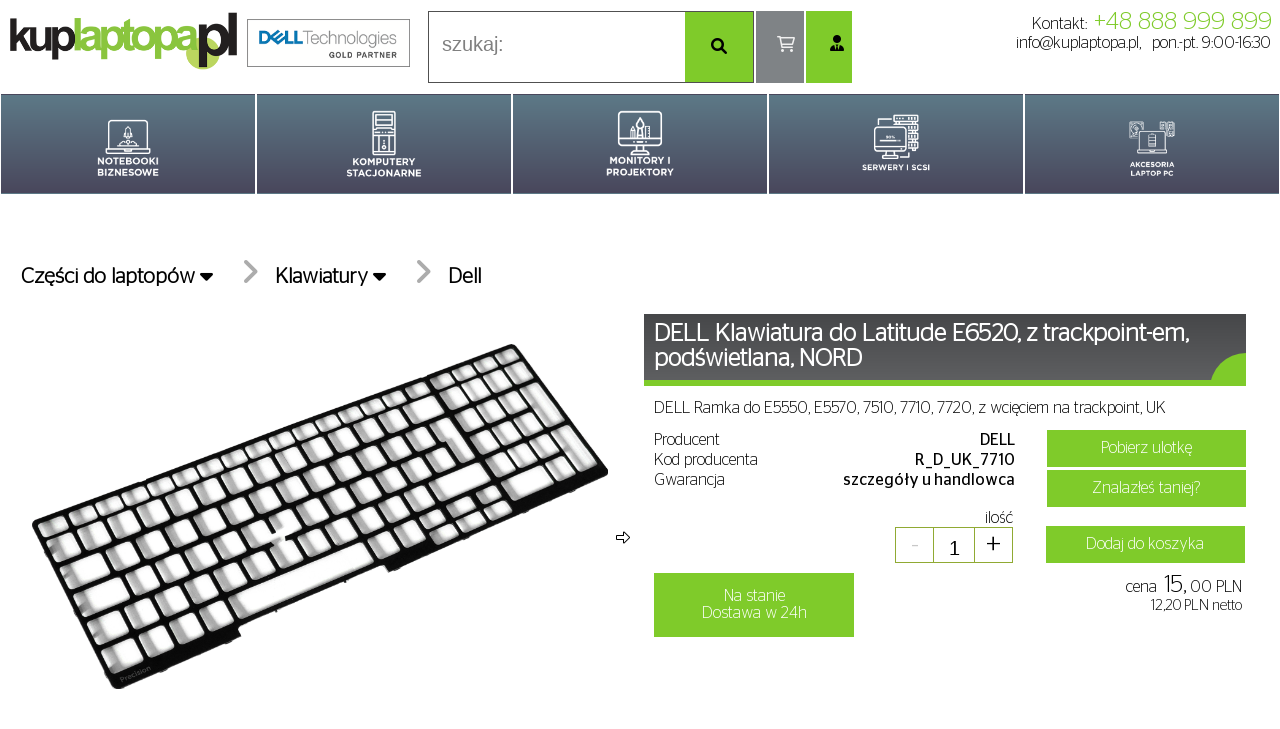

--- FILE ---
content_type: text/html; charset=UTF-8
request_url: https://kuplaptopa.pl/product/532519/ramka-do-e5550_-e5570_-7510_-7710_-7720_-z-wcieciem-na-trackpoint_-uk
body_size: 7973
content:



<!DOCTYPE html>
<html lang="pl">
<head>

    <meta http-equiv="Content-Type" content="text/html; charset=UTF-8" />
    <meta http-equiv="X-Content-Type-Options" content="nosniff" />
	<!-- google shopping verification code -->
	<meta name="google-site-verification" content="yAHIM0Nm2_4oFMIQbIJ9WakREIWmsXo30RPwYgv7qG0" />
	
    	<meta property="og:title" content="Ramka do E5550, E5570, 7510, 7710, 7720, z wcięciem na trackpoint, UK" />
    <meta property="og:type" content="product.item" />
    <meta property="og:url" content="https://kuplaptopa.pl/product/532519/ramka-do-e5550_-e5570_-7510_-7710_-7720_-z-wcieciem-na-trackpoint_-uk" />
    <meta property="og:site_name" content="kuplaptopa.pl" />
    	<meta property="og:description" content="Ramka do E5550 Nowa oryginalna ramka klawiatury Della, z demontażu z nowego laptopa. Pod układ klawiszy UK, z wcięciem pod trackpoint." />
		<meta property="og:image" content="https://kuplaptopa.pl/images/20210812_141510.png"/>
	<meta property="product:price:currency" content="PLN" />
	<meta property="product:price:amount" content="15" />
	<meta property="product:condition" content="new" />
	<meta property="product:category" content="Części do laptopów > Klawiatury > Dell" />
	<meta property="product:brand" content="DELL" />
	<meta property="product:availability" content="in stock" />
    <meta property="fb:app_id" content="336394459725294" />		
    
	<title>Ramka do E5550, E5570, 7510, 7710, 7720, z wcięciem na trackpoint, UK</title>
	

	
		<meta name="expires" content="Sun, 21 Dec 2025 17:12:21" />
	<meta name="x-disabled" content="true" />    <meta name="author" content="KUPLAPTOPA.PL Informatyka" />
    <meta name="keywords" content="Ramka do E5550, E5570, 7510, 7710, 7720, z wcięciem na trackpoint, UK,Ramka,do,E5550,,E5570,,7510,,7710,,7720,,z,wcięciem,na,trackpoint,,UK,Ramka do E5550,,DELL,Ramka do E5550, E5570, 7510, 7710, 7720, z wcięciem na trackpoint, UK,Dell,notebook,laptop,sklep,komputery i serwery,najtańsze laptopy,internetowy sklep z laptopami,tanie laptotopy i notebooki,sprzedaż notebooków i laptopów,komputery przenośne,Warszawa,Rzeszów,Wrocław"/>
		<meta name="description" content="Ramka do E5550 Nowa oryginalna ramka klawiatury Della, z demontażu z nowego laptopa. Pod układ klawiszy UK, z wcięciem pod trackpoint." />
		<meta name="viewport" content="width=device-width, initial-scale=1.0"/>
	<meta name="robots" content="index,nofollow"/>
    <base href="https://kuplaptopa.pl/"/>
    <link rel="shortcut icon" href="favicon.ico" />

		<link rel="canonical" href="https://kuplaptopa.pl/product/532519/ramka-do-e5550_-e5570_-7510_-7710_-7720_-z-wcieciem-na-trackpoint_-uk" />
		<script>(function(w,d,s,l,i){w[l]=w[l]||[];w[l].push({'gtm.start': new Date().getTime(),event:'gtm.js'});var f=d.getElementsByTagName(s)[0],
j=d.createElement(s),dl=l!='dataLayer'?'&l='+l:'';j.async=true;j.src='https://www.googletagmanager.com/gtm.js?id='+i+dl;f.parentNode.insertBefore(j,f);
})(window,document,'script','dataLayer','GTM-KPSN97D');</script>
		
	<!--<script src="js/jquery-1.5.1.min.js"></script>-->
	<script src="js/jquery-3.7.1.js"></script>
    <script src="js/jquery-ui-1.8.13.custom.min.js"></script>
	
		<script src="js/pgMenuTop.js"></script>
	<script src="js/utility29.js"></script>
	<script src="js/finder.js"></script>
			<script src="js/rwd.js"></script>
		<script src="js/pgBasket160.js"></script><script src="js/pgFilter.js"></script><script src="js/advSearch1.js"></script><script>window.productID = 532519</script>
<script>jQuery(document).ready(function() {	var cn = new pgCatNavigator();	if (cn) cn.init();console.log('categories[828] cn is ', cn);});</script>
<script src="js/leaselink52.js" charset="UTF-8" acync defer></script>
<script src="js/pgGallery.js" type="text/javascript"></script>
<script type="text/javascript">jQuery(function() {	if (jQuery.type(pgGallery) == 'function') {		var pgG = new pgGallery({				'selector': 'div.img-viewer'			});		if (pgG) pgG.init();	}});</script>
<script type="application/ld+json">{"@context":"https:\/\/schema.org","@type":"Product","sku":"532519","description":"Ramka do E5550 Nowa oryginalna ramka klawiatury Della, z demonta\u017cu z nowego laptopa. Pod uk\u0142ad klawiszy UK, z wci\u0119ciem pod trackpoint.","name":"Ramka do E5550, E5570, 7510, 7710, 7720, z wci\u0119ciem na trackpoint, UK","keywords":"DELL Klawiatura do Latitude E6520, z trackpoint-em, pod\u015bwietlana, NORD, Klawiatura do Latitude E6520, z trackpoint-em, pod\u015bwietlana, NORD, DELLRamka,do,E5550,,E5570,,7510,,7710,,7720,,z,wci\u0119ciem,na,trackpoint,,UK,Ramka do E5550,,DELL,Ramka do E5550, E5570, 7510, 7710, 7720, z wci\u0119ciem na trackpoint, UK,Dell,notebook,laptop,sklep,komputery i serwery,najta\u0144sze laptopy,internetowy sklep z laptopami,tanie laptotopy i notebooki,sprzeda\u017c notebook\u00f3w i laptop\u00f3w,komputery przeno\u015bne,Warszawa,Rzesz\u00f3w,Wroc\u0142aw","image":"https:\/\/kuplaptopa.pl\/images\/","brand":{"@type":"Brand","name":"DELL"},"offers":{"@type":"Offer","url":"https:\/\/kuplaptopa.pl\/product\/532519\/ramka-do-e5550_-e5570_-7510_-7710_-7720_-z-wcieciem-na-trackpoint_-uk","price":"15.00","priceCurrency":"PLN","availability":"https:\/\/schema.org\/InStock","itemCondition":"https:\/\/schema.org\/newCondition"}}</script>
<script nonce="cGdLTC0xNzY4OTI5MTQxLUxLZ3A=">
jQuery(document).ready(function() {if (jQuery.type(pgMenuTop) == 'function') new pgMenuTop().init({'version': 2});console.log('pg menu top: ', jQuery.type(pgMenuTop));});</script>
	<link rel="stylesheet" href="css/core.css" type="text/css" media="screen" />
	<link rel="stylesheet" href="css/stylesheet7.css" type="text/css" title="1280" />
	<link rel="stylesheet" href="css/global6.css" type="text/css" media="screen" />
	<link rel="stylesheet" href="css/lytebox.css" type="text/css" media="screen" />
	<link rel="stylesheet" href="includes/modules/cms/css/cms_style.css" type="text/css" media="screen" />
	<link rel="stylesheet" href="css/bmenu.css" type="text/css" media="screen" />
<link rel="stylesheet" href="css/advSearch4.css" type="text/css" media="screen" /><link type="text/css" rel="stylesheet" href="css/product_info7.css" />	<link rel="stylesheet" href="css/media.css" type="text/css" media="screen" />
</head>
<body>
<div class="header pinned">
	<div class="hcontainer">
	<div>
				<a href="/">
			<img src="images/kl-logo.png" alt="kuplaptopa.pl"/>
		</a><img src="images/dell-partner-gold.png" alt="Dell-PartnerDirect" />
			</div>
	<div class="top-buttons">
		<div class="top-search">
			<input type="text" autocomplete="off" spellcheck="false" placeholder="szukaj:" />
			<span><em class="fa-solid fa-magnifying-glass"></em></span>
		</div><div class="top-basket">
			<a href="/shopping_cart.php"></a>
			<span>0</span>
		</div><div class="user-navigator panel"><a href="/login.php" ><em class="fa-solid fa-user-tie"></em></a><ul><li><a href="/login.php">Zaloguj się</a></li><li><a href="/create_account.php">Utwórz konto</a></li></ul></div>	</div>
	<div>
			<ul>
			<li>Kontakt:<label>+48 888 999 899</label></li>
			<li><a href="/cdn-cgi/l/email-protection#7f161119103f140a0f131e0f0b100f1e510f13400c0a1d151a1c0b421410110b1e140b"><span class="__cf_email__" data-cfemail="731a1d151c331806031f1203071c03125d031f">[email&#160;protected]</span>,</a> pon.-pt. 9:00-16:30</li>
		</ul>
		</div>
	</div>
</div>
<div class="upper-menu pinned buttons">
<nav>
<ul class="upper">
<li title="Notebooki Biznesowe">
<a style="background-image: url('/images/menu/ver2/category_icon_14014.png');" title="Notebooki Biznesowe" href="/category/14014/Notebooki-Biznesowe"></a>
<ul style="display: none;"><li><a style="background-image: url('/images/menu/ver2/category_icon_22675.png');" title="DELL - Consumer" href="/category/22675/DELL-Consumer"></a><ul style="display: none;"><li><a style="background-image: url('/images/menu/ver2/category_icon_21791.png');" title="Dell" href="/category/21791/Dell"></a><ul style="display: none;"><li><a style="background-image: url('/images/menu/ver2/category_icon_22713.png');" title="Dell 15" href="/category/22713/Dell-15"></a></li><li><a style="background-image: url('/images/menu/ver2/category_icon_22711.png');" title="Dell 16" href="/category/22711/Dell-16"></a></li></ul></li><li><a style="background-image: url('/images/menu/ver2/category_icon_21853.png');" title="Dell Premium" href="/category/21853/Dell-Premium"></a><ul style="display: none;"><li><a style="background-image: url('/images/menu/ver2/category_icon_22715.png');" title="Dell 16 Premium" href="/category/22715/Dell-16-Premium"></a></li></ul></li></ul></li><li><a style="background-image: url('/images/menu/ver2/category_icon_22677.png');" title="DELL PRO" href="/category/22677/DELL-PRO"></a><ul style="display: none;"><li><a style="background-image: url('/images/menu/ver2/category_icon_21793.png');" title="DELL PRO" href="/category/21793/DELL-PRO"></a><ul style="display: none;"><li><a style="background-image: url('/images/menu/ver2/category_icon_21801.png');" title="PRO 14" href="/category/21801/PRO-14"></a></li><li><a style="background-image: url('/images/menu/ver2/category_icon_21807.png');" title="PRO 16" href="/category/21807/PRO-16"></a></li></ul></li><li><a style="background-image: url('/images/menu/ver2/category_icon_21845.png');" title="DELL PRO PLUS" href="/category/21845/DELL-PRO-PLUS"></a><ul style="display: none;"><li><a style="background-image: url('/images/menu/ver2/category_icon_22503.png');" title="PRO PLUS 13" href="/category/22503/PRO-PLUS-13"></a></li><li><a style="background-image: url('/images/menu/ver2/category_icon_21803.png');" title="PRO PLUS 14" href="/category/21803/PRO-PLUS-14"></a></li><li><a style="background-image: url('/images/menu/ver2/category_icon_21809.png');" title="PRO PLUS 16" href="/category/21809/PRO-PLUS-16"></a></li></ul></li><li><a style="background-image: url('/images/menu/ver2/category_icon_21843.png');" title="DELL PRO PREMIUM" href="/category/21843/DELL-PRO-PREMIUM"></a><ul style="display: none;"><li><a style="background-image: url('/images/menu/ver2/category_icon_21799.png');" title="PRO PREMIUM 13" href="/category/21799/PRO-PREMIUM-13"></a></li><li><a style="background-image: url('/images/menu/ver2/category_icon_21805.png');" title="PRO PREMIUM 14" href="/category/21805/PRO-PREMIUM-14"></a></li></ul></li></ul></li><li><a style="background-image: url('/images/menu/ver2/category_icon_22679.png');" title="DELL PRO MAX" href="/category/22679/DELL-PRO-MAX"></a><ul style="display: none;"><li><a style="background-image: url('/images/menu/ver2/category_icon_21795.png');" title="PRO MAX" href="/category/21795/PRO-MAX"></a><ul style="display: none;"><li><a style="background-image: url('/images/menu/ver2/category_icon_21839.png');" title="PRO MAX 14" href="/category/21839/PRO-MAX-14"></a></li><li><a style="background-image: url('/images/menu/ver2/category_icon_21837.png');" title="PRO MAX 16" href="/category/21837/PRO-MAX-16"></a></li></ul></li><li><a style="background-image: url('/images/menu/ver2/category_icon_21847.png');" title="DELL PRO MAX PLUS" href="/category/21847/DELL-PRO-MAX-PLUS"></a><ul style="display: none;"><li><a style="background-image: url('/images/menu/ver2/category_icon_22459.png');" title="PRO MAX 16 PLUS" href="/category/22459/PRO-MAX-16-PLUS"></a></li><li><a style="background-image: url('/images/menu/ver2/category_icon_22461.png');" title="PRO MAX 18 PLUS" href="/category/22461/PRO-MAX-18-PLUS"></a></li></ul></li><li><a style="background-image: url('/images/menu/ver2/category_icon_21849.png');" title="PRO MAX PREMIUM" href="/category/21849/PRO-MAX-PREMIUM"></a><ul style="display: none;"><li><a style="background-image: url('/images/menu/ver2/category_icon_22473.png');" title="PRO MAX 14 PREMIUM" href="/category/22473/PRO-MAX-14-PREMIUM"></a></li><li><a style="background-image: url('/images/menu/ver2/category_icon_22475.png');" title="PRO MAX 16 PREMIUM" href="/category/22475/PRO-MAX-16-PREMIUM"></a></li></ul></li></ul></li><li><a style="background-image: url('/images/menu/ver2/category_icon_20811.png');" title="DELL ALIENWARE" href="/category/20811/DELL-ALIENWARE"></a><ul style="display: none;"><li><a style="background-image: url('/images/menu/ver2/category_icon_22489.png');" title="16x Aurora" href="/category/22489/16x-Aurora"></a></li><li><a style="background-image: url('/images/menu/ver2/category_icon_21773.png');" title="Alienware M16 R2" href="/category/21773/Alienware-M16-R2"></a></li></ul></li><li><a style="background-image: url('/images/menu/ver2/category_icon_1059a.png');" title="DELL LATITUDE" href="/category/1059/DELL-LATITUDE"></a><ul style="display: none;"><li><a style="background-image: url('/images/menu/ver2/category_icon_21027a.png');" title="LATITUDE 7000" href="/category/21027/LATITUDE-7000"></a><ul style="display: none;"><li><a style="background-image: url('/images/menu/ver2/category_icon_21771a.png');" title="Latitude 7350 TABLET" href="/category/21771/Latitude-7350-TABLET"></a></li></ul></li></ul></li><li><a style="background-image: url('/images/menu/ver2/category_icon_18411a.png');" title="DELL PRECISION" href="/category/18411/DELL-PRECISION"></a><ul style="display: none;"><li><a style="background-image: url('/images/menu/ver2/category_icon_21493a.png');" title="PRECISION 7780" href="/category/21493/PRECISION-7780"></a></li></ul></li><li><a style="background-image: url('/images/menu/ver2/category_icon_21783.png');" title="Laptopy HP" href="/category/21783/Laptopy-HP"></a><ul style="display: none;"><li><a style="background-image: url('/images/menu/ver2/category_icon_20973.png');" title="HP Elitebook" href="/category/20973/HP-Elitebook"></a><ul style="display: none;"><li><a style="background-image: url('/images/menu/ver2/category_icon_22585.png');" title="HP EliteBook 630" href="/category/22585/HP-EliteBook-630"></a></li><li><a style="background-image: url('/images/menu/ver2/category_icon_22523.png');" title="HP EliteBook 640" href="/category/22523/HP-EliteBook-640"></a><ul style="display: none;"><li><a style="background-image: url('/images/menu/ver2/category_icon_22723.png');" title="Notebook EliteBook 640 G11" href="/category/22723/Notebook-EliteBook-640-G11"></a></li></ul></li><li><a style="background-image: url('/images/menu/ver2/category_icon_22749.png');" title="HP EliteBook 8" href="/category/22749/HP-EliteBook-8"></a></li><li><a style="background-image: url('/images/menu/ver2/category_icon_22743.png');" title="HP EliteBook 6" href="/category/22743/HP-EliteBook-6"></a></li></ul></li><li><a style="background-image: url('/images/menu/ver2/category_icon_22587.png');" title="HP ProBook" href="/category/22587/HP-ProBook"></a><ul style="display: none;"><li><a style="background-image: url('/images/menu/ver2/category_icon_22741.png');" title="HP ProBook 4" href="/category/22741/HP-ProBook-4"></a></li></ul></li><li><a style="background-image: url('/images/menu/ver2/category_icon_22591.png');" title="HP ZBook" href="/category/22591/HP-ZBook"></a><ul style="display: none;"><li><a style="background-image: url('/images/menu/ver2/category_icon_22669.png');" title="HP ZBook G1A" href="/category/22669/HP-ZBook-G1A"></a></li><li><a style="background-image: url('/images/menu/ver2/category_icon_22663.png');" title="HP ZBook G1AK" href="/category/22663/HP-ZBook-G1AK"></a></li></ul></li></ul></li><li><a style="background-image: url('/images/menu/ver2/category_icon_21105.png');" title="Lenovo" href="/category/21105/Lenovo"></a><ul style="display: none;"><li><a style="background-image: url('/images/menu/ver2/category_icon_21593a.png');" title="ThinkPad P16" href="/category/21593/ThinkPad-P16"></a></li><li><a style="background-image: url('/images/menu/ver2/category_icon_21585a.png');" title="X1 Carbon" href="/category/21585/X1-Carbon"></a></li></ul></li></ul>
</li>
<li title="Komputery PC i stacje robocze">
<a style="background-image: url('/images/menu/ver2/KOMPUTERY STACJONARNE WHITE.png');" title="Komputery PC i stacje robocze" href="/category/13906/Komputery-PC-i-stacje-robocze"></a>
<ul style="display: none;"><li><a style="background-image: url('/images/menu/ver2/category_icon_21557.png');" title="LENOVO" href="/category/21557/LENOVO"></a><ul style="display: none;"><li><a style="background-image: url('/images/menu/ver2/category_icon_21715.png');" title="ThinkCentre NEO 50t" href="/category/21715/ThinkCentre-NEO-50t"></a></li></ul></li><li><a style="background-image: url('/images/menu/ver2/category_icon_15072.png');" title="DELL" href="/category/15072/DELL"></a><ul style="display: none;"><li><a style="background-image: url('/images/menu/ver2/category_icon_22025.png');" title="DELL PRO i MAX" href="/category/22025/DELL-PRO-i-MAX"></a><ul style="display: none;"><li><a style="background-image: url('/images/menu/ver2/category_icon_22435.png');" title="PRO" href="/category/22435/PRO"></a><ul style="display: none;"><li><a style="background-image: url('/images/menu/ver2/category_icon_22027.png');" title="PRO MICRO/MFF" href="/category/22027/PRO-MICRO-MFF"></a></li><li><a style="background-image: url('/images/menu/ver2/category_icon_22429.png');" title="PRO MICRO PLUS" href="/category/22429/PRO-MICRO-PLUS"></a></li><li><a style="background-image: url('/images/menu/ver2/category_icon_22427.png');" title="PRO SLIM" href="/category/22427/PRO-SLIM"></a></li><li><a style="background-image: url('/images/menu/ver2/category_icon_22431.png');" title="PRO SLIM PLUS" href="/category/22431/PRO-SLIM-PLUS"></a></li><li><a style="background-image: url('/images/menu/ver2/category_icon_22495.png');" title="PRO TOWER" href="/category/22495/PRO-TOWER"></a></li><li><a style="background-image: url('/images/menu/ver2/category_icon_22493.png');" title="PRO TOWER PLUS" href="/category/22493/PRO-TOWER-PLUS"></a></li></ul></li><li><a style="background-image: url('/images/menu/ver2/category_icon_22433.png');" title="PRO MAX" href="/category/22433/PRO-MAX"></a><ul style="display: none;"><li><a style="background-image: url('/images/menu/ver2/category_icon_21841.png');" title="PRO MAX T2" href="/category/21841/PRO-MAX-T2"></a></li><li><a style="background-image: url('/images/menu/ver2/category_icon_22497.png');" title="PRO MAX SLIM" href="/category/22497/PRO-MAX-SLIM"></a></li></ul></li></ul></li></ul></li></ul>
</li>
<li title="Monitory DELL">
<a style="background-image: url('/images/menu/ver2/MONITORY I PROJEKTORY white.png');" title="Monitory DELL" href="/category/14048/Monitory-DELL"></a>
<ul style="display: none;"><li><a style="background-image: url('/images/menu/ver2/category_icon_14123.png');" title="Monitory" href="/category/14123/Monitory"></a><ul style="display: none;"><li><a style="background-image: url('/images/menu/ver2/category_icon_21413.png');" title="IIYAMA" href="/category/21413/IIYAMA"></a></li></ul></li><li><a style="background-image: url('/images/menu/ver2/SERIA E white.png');" title="Seria E - ekonomiczne" href="/category/20662/Seria-E-ekonomiczne"></a></li><li><a style="background-image: url('/images/menu/ver2/SERIA P white.png');" title="Seria P - profesjonalne" href="/category/20663/Seria-P-profesjonalne"></a></li><li><a style="background-image: url('/images/menu/ver2/SERIA S white.png');" title="Seria S - konsumenckie" href="/category/20666/Seria-S-konsumenckie"></a></li><li><a style="background-image: url('/images/menu/ver2/SERIA U white.png');" title="Seria U - zaawansowane" href="/category/20664/Seria-U-zaawansowane"></a></li></ul>
</li>
<li title="Serwery i SCSI">
<a style="background-image: url('/images/menu/ver2/SERWERY I SCSI white.png');" title="Serwery i SCSI" href="/category/14414/Serwery-i-SCSI"></a>
<ul style="display: none;"><li><a style="background-image: url('/images/menu/ver2/category_icon_21367a.png');" title="SERWERY" href="/category/21367/SERWERY"></a><ul style="display: none;"><li><a style="background-image: url('/images/menu/ver2/category_icon_14416a.png');" title="DELL" href="/category/14416/DELL"></a><ul style="display: none;"><li><a style="background-image: url('/images/menu/ver2/category_icon_21363a.png');" title="PowerEdge R450" href="/category/21363/PowerEdge-R450"></a></li></ul></li></ul></li></ul>
</li>
<li title="Akcesoria Laptop PC">
<a style="background-image: url('/images/menu/ver2/AKCESORIA LAPTOP PC WHITE.png');" title="Akcesoria Laptop PC" href="/category/13376/Akcesoria-Laptop-PC"></a>
<ul style="display: none;"><li><a style="background-image: url('/images/menu/ver2/CZĘŚCI DO KOMPÓTERÓ PC white.png');" title="Części do komputerów PC" href="/category/14278/Części-do-komputerów-PC"></a><ul style="display: none;"><li><a style="background-image: url('/images/menu/ver2/DYSKI I NAPĘDY white.png');" title="Dyski i napędy" href="/category/13753/Dyski-i-napędy"></a><ul style="display: none;"><li><a style="background-image: url('/images/menu/ver2/category_icon_13816a.png');" title="DVD/DVD-RW" href="/category/13816/DVD-DVD-RW"></a></li></ul></li><li><a style="background-image: url('/images/menu/ver2/KARTY GRAFICZNE white.png');" title="Karty Graficzne" href="/category/20566/Karty-Graficzne"></a></li><li><a style="background-image: url('/images/menu/ver2/category_icon_14376a.png');" title="PAMIĘĆ RAM" href="/category/14376/PAMIĘĆ-RAM"></a><ul style="display: none;"><li><a style="background-image: url('/images/menu/ver2/category_icon_20499a.png');" title="DDR4" href="/category/20499/DDR4"></a></li><li><a style="background-image: url('/images/menu/ver2/category_icon_14407a.png');" title="DDR5" href="/category/14407/DDR5"></a></li></ul></li></ul></li><li class="current"><a style="background-image: url('/images/menu/ver2/Części do laptopów white.png');" title="Części do laptopów" href="/category/13517/Części-do-laptopów"></a><ul style="display: none;"><li class="current"><a style="background-image: url('/images/menu/ver2/KLAWIATURY white.png');" title="Klawiatury" href="/category/13530/Klawiatury"></a><ul style="display: none;"><li class="current"><a style="background-image: url('/images/menu/ver2/DELL czesci white.png');" title="Dell" href="/category/13533/Dell"></a></li></ul></li><li><a style="background-image: url('/images/menu/ver2/category_icon_13570a.png');" title="PAMIĘĆ RAM" href="/category/13570/PAMIĘĆ-RAM"></a><ul style="display: none;"><li><a style="background-image: url('/images/menu/ver2/category_icon_20512a.png');" title="DDR4 SOIMM" href="/category/20512/DDR4-SOIMM"></a></li><li><a style="background-image: url('/images/menu/ver2/category_icon_13575a.png');" title="DDR5 SODIMM" href="/category/13575/DDR5-SODIMM"></a></li></ul></li></ul></li><li><a style="background-image: url('/images/menu/ver2/category_icon_14454a.png');" title="Mysz i Klawiatura" href="/category/14454/Mysz-i-Klawiatura"></a><ul style="display: none;"><li><a style="background-image: url('/images/menu/ver2/category_icon_14460a.png');" title="Myszki" href="/category/14460/Myszki"></a><ul style="display: none;"><li><a style="background-image: url('/images/menu/ver2/category_icon_14462a.png');" title="Przewodowe" href="/category/14462/Przewodowe"></a></li></ul></li><li><a style="background-image: url('/images/menu/ver2/category_icon_14464a.png');" title="Zestawy bezprzewodowe" href="/category/14464/Zestawy-bezprzewodowe"></a><ul style="display: none;"><li><a style="background-image: url('/images/menu/ver2/category_icon_14466a.png');" title="Bezprzewodowe" href="/category/14466/Bezprzewodowe"></a></li></ul></li></ul></li><li><a style="background-image: url('/images/menu/ver2/STACJE DOKUJĄCE white.png');" title="Stacje dokujące" href="/category/13491/Stacje-dokujące"></a></li><li><a style="background-image: url('/images/menu/ver2/category_icon_13889a.png');" title="SŁUCHAWKI" href="/category/13889/SŁUCHAWKI"></a></li><li><a style="background-image: url('/images/menu/ver2/TORBY, POKROWCE white.png');" title="Torby, pokrowce" href="/category/13493/Torby,-pokrowce"></a><ul style="display: none;"><li><a style="background-image: url('/images/menu/ver2/POKROWCE I ETUI white.png');" title="Pokrowce i etui" href="/category/13495/Pokrowce-i-etui"></a></li></ul></li><li><a style="background-image: url('/images/menu/ver2/category_icon_13498a.png');" title="Zasilacze Notebook" href="/category/13498/Zasilacze-Notebook"></a><ul style="display: none;"><li><a style="background-image: url('/images/menu/ver2/category_icon_13502a.png');" title="DELL" href="/category/13502/DELL"></a></li><li><a style="background-image: url('/images/menu/ver2/category_icon_13501a.png');" title="KABLE ZASILAJĄCE" href="/category/13501/KABLE-ZASILAJĄCE"></a></li></ul></li></ul>
</li>
</ul>
</nav>
</div>


<div id="wrapper" >

	<div id="ZAWARTOSC">
		<div id="content_wrapper">
			<div id="content">	<div id="product" data-product="532519">
	
	<ul class="category-navigator"><li><a href="/category/13517/Części-do-laptopów" title="Części do laptopów">Części do laptopów<em class="fa-solid fa-caret-down"></em></a><ul><li><a href="/category/13377/Baterie" title="Baterie">Baterie</a></li><li><a href="/category/13518/Dyski" title="Dyski">Dyski</a></li><li><a href="/category/13530/Klawiatury" title="Klawiatury">Klawiatury</a></li><li><a href="/category/13552/Nap&#281;dy" title="Nap&#281;dy">Nap&#281;dy</a></li><li><a href="/category/13570/Pamięć" title="Pamięć">Pamięć</a></li><li><a href="/category/13592/Pozosta&#322;e-cz&#281;&#347;ci" title="Pozosta&#322;e cz&#281;&#347;ci">Pozosta&#322;e cz&#281;&#347;ci</a></li><li><a href="/category/14049/Karty-graficzne" title="Karty graficzne">Karty graficzne</a></li><li><a href="/category/20693/Palmresty" title="Palmresty">Palmresty</a></li><li><a href="/category/21657/MODEM-WWAN-LTE-4G-5G" title="MODEM WWAN LTE 4G 5G">MODEM WWAN LTE 4G 5G</a></li></ul></li><li><a href="/category/13530/Klawiatury" title="Klawiatury">Klawiatury<em class="fa-solid fa-caret-down"></em></a><ul><li><a href="/category/13533/Dell" title="Dell">Dell</a></li></ul></li><li><a href="/category/13533/Dell" title="Dell">Dell</a></li></ul>
<div class="img-viewer"><div class="vwr"><div class="flx1"><div style="transform: translate3d(0px, 0px, 0px) scale3d(1, 1, 1);")><img src="https://kuplaptopa.pl/images/20210812_141510.png" alt="DELL Klawiatura do Latitude E6520, z trackpoint-em, podświetlana, NORD" role="presentation"/></div></div><em class="fa-light fa-left"></em><em class="fa-light fa-right"></em></div><div class="thmbs"><div class="wnd"><div class="tview"><div><img class="current" src="https://kuplaptopa.pl/images/cache/THUMB_1_cached_20210812_141510.png" alt="DELL Klawiatura do Latitude E6520, z trackpoint-em, podświetlana, NORD"/></div></div></div><em class="fa-light fa-left"></em><em class="fa-light fa-right"></em></div></div>		
		<div class="desc_table">
			<h1>DELL Klawiatura do Latitude E6520, z trackpoint-em, podświetlana, NORD</h1>
			
			<div class="product-fullname">DELL Ramka do E5550, E5570, 7510, 7710, 7720, z wcięciem na trackpoint, UK</div>
			
			<div class="product-data">
			<ul class="basic-details">
<li><label>Producent</label>DELL</li>
<li><label>Kod producenta</label>R_D_UK_7710</li>
<li><label>Gwarancja</label>szczegóły u handlowca</li>
</ul>				<ul class="product-buttons">
					<li><a class="user-action" href="#" data-product="532519" data-action="getAsPdf">Pobierz ulotkę</a></li>
					<li><a class="user-action" href="#" data-product="532519" data-action="bid">Znalazłeś taniej?</a></li>
				</ul>
						</div>
			<div class="accessibility">
				<span></span>
				<div class="price-basket">
					<form name="cart_quantity">
						<input type="hidden" name="products_id" value="532519" />
						<input type="hidden" name="variant_id" value="0" />
						<div class="btns">
							<span>ilość</span>
							<div class="numberMask">
								<span class="disabled">-</span>
								<input type="number" name="ilosc" value="1" maxlength="3" size="3" />
								<span>+</span>
							</div>
						</div>
						<div class="cart-button">
														<a href="#" class="to_cart" data-action="addToCart" data-product="532519" data-netto="12.1951" data-tax="23">Dodaj do koszyka</a>
													</div>
					</form>
				</div>
			</div>
			
			<div class="price-basket">
				<div>
					<span class="delivery">
					Na stanie<br>Dostawa w 24h<div id="PG" style="display: none;">Array
(
    [products_id] => 532519
    [products_el1] => 0
    [products_part_nr] => 
    [h_id] => 0
    [on_stock] => 9
    [needed] => -1
    [onsite] => 0
    [hurt] => 0
    [in_delivery] => 0
    [locked] => 2
    [ordered_total] => 0
    [accessible] => 9
    [ordered] => Array
        (
            [0] => Array
                (
                    [where] => Warszawa - Centrala
                    [qty] => 9
                    [when] => 2026-01-20
                )

        )

    [delivery] => Na stanie<br>Dostawa w 24h
)

</div>					</span>
								</div>
							<div>cena					<span class="cena1">15,</span>
					<span class="cena2">00&nbsp;PLN</span>
					<span class="cena3">12,20&nbsp;PLN&nbsp;netto</span>
				</div>
						</div>
			
			<nav class="user-actions"></nav>		</div>	
		
				
		<div class="descriptions">
			
			<div id="wrapper_tabs" class="smoothTabs">
				<ul>
					<li class="active" >Dane techniczne</li>				</ul>
			</div>
			<div id="contener">
						<div>
				<div data-box-name="Container Description" data-box-id="LUo64bt1RQOuwIphdVaomw==u7bEk1aVTJi27DGMrkhBZQ==" data-prototype-id="layout.container" data-prototype-version="8.1" data-analytics-category="layout.container" data-analytics-groups="%5B%22allegro.oferta.base%22%5D">
<div>
<div>
<div data-box-name="Description" data-box-id="LUo64bt1RQOuwIphdVaomw==imfYTiZqS4qrjH7saCRILA==" data-prototype-id="allegro.showoffer.description" data-prototype-version="0.7" data-analytics-enabled="" data-analytics-category="allegro.showoffer.description" data-analytics-groups="%5B%22allegro.oferta.base%22%5D" data-visible-for="566" data-seen="true">
<div data-reactroot="">
<div>
<div>
<div>
<div>
<h2>Nowa oryginalna ramka klawiatury Della, z demontażu z nowego laptopa.</h2>
<h2>Pod układ klawiszy UK, z wcięciem pod trackpoint.</h2>
</div>
</div>
</div>
</div>
</div>
</div>
</div>
</div>
</div>
<div data-box-name="Container PPC Offers" data-box-id="LUo64bt1RQOuwIphdVaomw==slr6-anmSqu39265RK7UEg==" data-prototype-id="layout.container" data-prototype-version="8.1" data-analytics-category="layout.container" data-analytics-groups="%5B%22allegro.oferta.base%22%5D"><a></a>
<div>
<div>
<div data-box-name="lazy_standalone_carousel_ads" data-box-id="LUo64bt1RQOuwIphdVaomw==lkOXgtshRj6HREiQ9t3Mxg==oI7YN82_RUubnDvwOHHjGA==" data-prototype-id="layout.container" data-prototype-version="8.1" data-analytics-category="layout.container" data-analytics-groups="%5B%22allegro.oferta.base%22%2C%22allegro.ads.tiles%22%5D"><a></a>
<div>
<div></div>
</div>
</div>
</div>
</div>
</div>				</div>
					</div>
		</div>
	
	
	<span>
			</span>
	</div>
	<fieldset id="bidForm" style="display: none;">
		<em class="fa-solid fa-ban"></em>
		<div>
			<p>Jeżeli uważasz że podana cena jest dla Ciebie zbyt wysoka, zaproponuj swoją!</p>
			<input type="hidden" name="products_id" value="532519" />
			<ul>
				<li><input type="text" name="firstname" value="" placeholder="Imię Nazwisko" /></li>
				<li><input type="email" name="email" value="" placeholder="Adres e-mail" /></li>
				<li><input type="text" name="price" value="" placeholder="Proponowana cena" /></li>
				<li><textarea name="link" placeholder="Link do produktu w konkurencyjnej cenie"></textarea></li>
				<li><textarea name="remarks" placeholder="Uwagi"></textarea></li>
			</ul>
			<nav>
				<a href="#">Wyślij</a>
			</nav>
		</div>
	</fieldset>	
	
<!-- 0.441sek-->		</div>
	</div>
</div> <!-- #ZAWARTOSC -->
<!--</div> section-content -->

<!-- body_text_eof //-->
<div id="footer">
	<div class="bottom-menu"><div><ul class="menu"><li><label>Zakupy</label><ul class="articles"><li><a href="/zakupy/dostawa.html" title="Dostawa">Dostawa</a></li><li><a href="/zakupy/leasing.html" title="Leasing">Leasing</a></li><li><a href="/zakupy/serwis.html" title="Serwis i reklamacje">Serwis i reklamacje</a></li></ul></li></ul><ul class="menu"><li><label>Informacje</label><ul class="articles"><li><a href="/informacje/regulamin.html" title="Regulamin sklepu">Regulamin sklepu</a></li><li><a href="/informacje/polityka_prywatnosci.html" title="Polityka prywatności">Polityka prywatności</a></li><li><a href="/informacje/cookies.html" title="Cookies">Cookies</a></li><li><a href="https://allegro.pl/uzytkownik/kuplaptopa_pl" title="Allegro">Allegro</a></li><li><a href="/informacje/regulamin_owu.html" title="Kredyt kupiecki">Kredyt kupiecki</a></li><li><a href="/informacje/paiptc.html" title="Polityka Antykorupcyjna i Procedury Trade Compliance">Polityka Antykorupcyjna i Procedury Trade Compliance</a></li></ul></li></ul><ul class="menu"><li><label>Twoje konto</label><ul class="articles"><li><a href="https://kuplaptopa.pl/login.php" title="Zaloguj się">Zaloguj się</a></li><li><a href="https://kuplaptopa.pl/create_account.php" title="Zarejestruj się">Zarejestruj się</a></li></ul></li></ul><ul class="menu"><li><label>O nas</label><ul class="articles"><li><a href="/contact_us.php" title="Kontakt">Kontakt</a></li><li><a href="/o_nas/firma.html" title="O firmie">O firmie</a></li><li><a href="/o_nas/kontakt.html" title="Znajdź nas">Znajdź nas</a></li><li><a href="/o_nas/kariera.html" title="Kariera">Kariera</a></li><li><a href="/o_nas/wspolpraca.html" title="Współpraca">Współpraca</a></li></ul></li></ul></div></div>    <div class="counter">38800030 wywołań od niedziela, 19 września 2004</div>
    <div class="warning">Cennik nie stanowi oferty handlowej w rozumieniu art. 66 par.1 Kodeksu Cywilnego.</div>
</div>
<!-- </div>--><!-- #wrapper -->
<div id="times" style="display: none;"><ul><li><label>product_info.php</label>0,441 s</li><li><label>application_top.php</label>0,051 s</li><li><label>top_part</label>0,051 s</li><li><label>top_part0</label>0,003 s</li><li><label>top_part1</label>0 s</li><li><label>top_part2</label>0,001 s</li><li><label>top_part3</label>0 s</li><li><label>top_part4</label>0,009 s</li><li><label>top_part5</label>0,001 s</li><li><label>product</label>0,112 s</li><li><label>category</label>0,014 s</li><li><label>header.php</label>0,193 s</li><li><label>bmenu.php</label>0,19 s</li><li><label>bmenu.php_draw</label>0,182 s</li><li><label>drawing</label>0,001 s</li><li><label>description</label>1768929141,735 s</li></ul></div>
<script data-cfasync="false" src="/cdn-cgi/scripts/5c5dd728/cloudflare-static/email-decode.min.js"></script><script defer src="https://static.cloudflareinsights.com/beacon.min.js/vcd15cbe7772f49c399c6a5babf22c1241717689176015" integrity="sha512-ZpsOmlRQV6y907TI0dKBHq9Md29nnaEIPlkf84rnaERnq6zvWvPUqr2ft8M1aS28oN72PdrCzSjY4U6VaAw1EQ==" data-cf-beacon='{"version":"2024.11.0","token":"37d4a9cf30c74fd2aaf0b730f8d6a589","r":1,"server_timing":{"name":{"cfCacheStatus":true,"cfEdge":true,"cfExtPri":true,"cfL4":true,"cfOrigin":true,"cfSpeedBrain":true},"location_startswith":null}}' crossorigin="anonymous"></script>
</body>
</html>



--- FILE ---
content_type: text/css
request_url: https://kuplaptopa.pl/css/stylesheet7.css
body_size: 13427
content:
@charset "UTF-8";
/*
:root {
	--main-color: rgb(127,203,42);
	--main-border-color: rgb(144, 170, 51);
	--font-normal: "StagSans-Light";
	--font-bold: "StagSans-Book";
}
/**/

.invisible { visibility: hidden; }

div#PROMOCJE
{
    margin-top: 0px; 
	position: relative; 
	left: 0px; 
	top: 0px;
    min-height: 220px;
	overflow: hidden;
}
div.box > h1 {
    /*background:url("gfx/table-header.gif") repeat-x;*/
	background: radial-gradient(rgb(70,71,73) 0%, rgb(94,95,97) 100%) scroll no-repeat center center / 100% 100% transparent;
	background: -o-radial-gradient(rgb(70,71,73) 0%, rgb(94,95,97) 100%) scroll no-repeat center center / 100% 100% transparent;
	font-family: var(--font-bold);
    color: white;
    height: 14px;
    text-align: left;
    margin-top: 0px;
	border-bottom: 4px solid rgb(124,203,42);
    padding: 9px 0px 5px 10px;
	position: relative;
	overflow: hidden;
}
div.box > h1:after,
h1.product-title:after {
	font-family: 'FontAwesome';
	content: "\f111";
	color: #b2dd47;
	position: absolute;
	font-size: 3.5em;
    right: -10px;
    top: 0px;
}
div.box > h1 > span:first-child  {
	color: rgb(124,203,42);
	margin-right: 5px;
}

div.category_description {
    margin-left: auto;
    margin-right: auto;
    /*min-width: 775px;*/
    width: 100%;
	text-align: left;
}

div.category_description table{
    /*margin: 0 auto;*/
    font-size: 1.1em;
    text-align: justify;
    width: 99%;
    margin-left: 5px;
}

.smoothTabs ul {
    list-style: none;
    padding: 0px;
	width: 100%;
	display: table;
}
.smoothTabs li.active {
	background-color: var(--main-color);
	background-image: none;
}
.smoothTabs li {
	color: rgb(244, 244, 244);
    cursor: pointer;
    display: table-cell;
    margin: 0;
    padding: .625em;
    text-align: left;
    vertical-align: bottom;
	min-width: 33%;
	background: radial-gradient(rgb(70,71,73) 0%, rgb(94,95,97) 100%) scroll no-repeat center center / 100% 100% transparent;
	background: -o-radial-gradient(rgb(70,71,73) 0%, rgb(94,95,97) 100%) scroll no-repeat center center / 100% 100% transparent;
}

.smoothTabs li:nth-child(1) { border-right: 1px solid var(--main-border-color); }
.smoothTabs li:nth-child(3) { border-left: 1px solid var(--main-border-color); }
/*
.cena2 
{
    font-size: 12px;
    color: var(--main-border-color);
    font-family: var(--font-bold);
    background-color: transparent;
}

.cena3 
{
    font-size: 9.5px;
    color: grey;
    font-weight: bold;
    font-family:Helvetica;
    background-color: white;
}
/**/

/* 2019-05-21 PG - product description list */
div#product > div.descriptions > div#wrapper_tabs > ul {}
div#product > div.descriptions > div#wrapper_tabs > ul > li {}
div#product > div.descriptions > div#wrapper_tabs > ul > li.active {}
div#product > div.descriptions > div#wrapper_tabs > ul > li:nth-child(1) { z-index: 40; }
div#product > div.descriptions > div#wrapper_tabs > ul > li:nth-child(2) { z-index: 30; }
div#product > div.descriptions > div#wrapper_tabs > ul > li:nth-child(3) { z-index: 20; }
div#product > div.descriptions > div#wrapper_tabs > ul > li:nth-child(4) { z-index: 10; }
/* 2019-05-21 PG - product description list */

div#wrapper {
    width: 100%;
	text-align: center;
}
div.header.pinned + div#ZAWARTOSC { margin-top: 180px; }
div.top-menu.pinned + div#wrapper { margin-top: 193px; } /*155*/
div.upper-menu.pinned + div#wrapper { margin-top: 240px; } /*155 or 193 if menu height is 60*/

div#wrapper > div.section-left {
    display: inline-block;
    width: 18%;
	vertical-align: top;
}
div#wrapper > div.section-content {
    display: inline-block;
    vertical-align: top;
    width: 63.6%;
	margin: 0 auto;
}
div#wrapper > div.section-right {
    display: inline-block;
    vertical-align: top;
    width: 18%;
	float: right;
}
div#wrapper > div.section-right > div.ssl_info {
	margin-bottom: 10px;
}
div#wrapper > div.section-right > div.ssl_info > h1 {}
div#wrapper > div.section-right > div.ssl_info > p {
	padding: 0 5px;
}
div#wrapper > div.section-right > div.ssl_info > p > img {
	margin: 0px 5px 5px 0px;
}

div#wrapper td a
{
    word-wrap: break-word;
}

div#wrapper div#left_menu {
    width:230px;
    float: left;
    text-align:left;
    max-width: 235px;
    width: 230px;
}

div#wrapper div#content_wrapper {
    width: 100%; /* 2016-03-05 80%;*/
	margin: auto;
}

div#content_wrapper div#content ul li {}

div#content_wrapper div#content {
    width: 100%;
    text-align:left;
}

div#content { width: 100%; }

div#content h1 a { color: rgb(250, 250, 250); }

div#product_desc { width: 100%; }

div#content a.oferta {
    float: right;
    margin-right: 15px;

    color: #656565;
}

div#content table td { vertical-align: top; }


/*******************/
/* 2018-08-02 PG

div.product_small {
    text-transform: uppercase;
    font-size: 0.9em;
    padding-left: 3px;

}

div.product_small{
    width: 220px;	
    margin-left: 3px;
}
div.product_small div.p_top {
    border-bottom: 1px solid rgb(150,150,154);		
    width: 220px;
    font-size: 1.2em;
    text-align: left;
}

div.product_small div.p_bottom {

}

div.product_small span.p{
    background: url('gfx/product_bkg.gif') repeat-x;
    color: white;
    height: 1em;	
}

div.product_small a:hover {
    text-decoration:none;
}

div.product_small span.p_right {
    width:4px;
    height: 1em;
    background:url('gfx/product_right.gif') no-repeat;
}

div.product_small span.p_left {
    width:5px;
    height: 1em;
    background:url('gfx/product_left.gif') no-repeat;
}

div.product_small span.p_type {
    margin-left: 5px;
    font-family: var(--font-normal);
}

div.product_small img {
    width: 58px;
    height: 49px;
    border: none;
}

div.product_small div.pict {
    width: 60px;
    height: 60px;
    float: left;
}

div.product_small div.desc {
    width: 145px;	
    float: right;
    font-size: 8pt;
    font-family: var(--font-normal);
    text-transform: none;
}

div.product_small .desc span{
    color: rgb(150,150,154);
}

/*** Product Large ***/

div#product{
    /*border:1px solid rgb(150,150,154);*/
    margin: auto;
    overflow:hidden;
}

div#product .foto_large {
    overflow:hidden;	
    top:0;
    left:0;
	display: inline-block;
	width: 63%;
	text-align: left;
	vertical-align: top;
	position: relative;
}
div#product .foto_large table {
	margin: 0 auto;
}
div#product .foto_large > a.large {
	min-width: 360px;
	max-width: 375px;
    min-height: 360px;
    width: 60%;
}
div#product .foto_large > a {
	display: inline-block;
    width: 180px;
	height: 180px;
	float: left;
	background-position: center center;
    background-repeat: no-repeat;
    background-size: 99% auto;
}
div#product .foto_large > a > img {
	width: 100%;
}

div#product .foto_large table tr {}
div#product .foto_large table td {}
div#product .foto_large table td.bigger {}
div#product .foto_large table td img {
	
}
div#product .foto_large table td.bigger img {}
div#product .foto_large .rest {	display: none; }

div#product div.option-switcher {}
div#product div.option-switcher > ul { display: table; }
div#product div.option-switcher > ul > li { width: 180px; cursor: pointer; }
div#product div.option-switcher > ul > li.current {}
div#product div.option-switcher > div.option-container {}
div#product div.option-switcher > div.option-container > div { display: none; }
div#product div.option-switcher > div.option-container > div.current { display: block; }


div#product > div.img-viewer,
div#product div.img-viewer {
	display: inline-block;
    left: 0;
	top: 10px;
    position: relative;
    text-align: left;
    vertical-align: top;
	width: 50%;
}
div#product > div.img-viewer.outside,
div#product div.img-viewer.outside {
	display: block;
    left: 10px;
    position: relative;
    text-align: left;
    vertical-align: top;
	width: 100%;
}
div#product > div.img-viewer a,
div#product div.img-viewer a {
	display: block;
	background-position: 50% 50%;
	/* background-size: 100% auto;*/
	background-size: contain;
	background-attachment: scroll;
	background-clip: cover;
	background-color: transparent;
	background-repeat: no-repeat;
	border: 1px solid rgb(94,95,97);
	width: 880px;
	height: 498px;
}
div#product > div.img-viewer > .main-photo,
div#product div.img-viewer > .main-photo {
	border: 1px solid rgb(128, 128, 128);
    display: inline-flex;
    float: right;
    padding: 5px;
    position: relative;
    text-align: center;
    width: 95%;
	min-height: 360px;
	overflow: hidden;
}
div#product > div.img-viewer > .main-photo > a,
div#product div.img-viewer > .main-photo > a {
	margin: auto;
    max-width: 100%;
	border: none;
	[if IE]
	background-color: red;
	[endif]
}
div#product > div.img-viewer > .main-photo > a > video,
div#product div.img-viewer > .main-photo > a > video {
	max-width: 100%;
}
div#product > div.img-viewer > .main-photo > a.noimage > em,
div#product div.img-viewer > .main-photo > a.noimage > em {
	color: rgb(200,200,200);
	font-size: 6em;
	padding: 16%;
}
div#product > div.img-viewer > .main-photo > span:last-child.reserved,
div#product div.img-viewer > .main-photo > span:last-child.reserved {
	left: 0;
	top: 0;
	width: 30%;
	height: 50%;
}
div#product > div.img-viewer > .main-photo > span:last-child.sold,
div#product div.img-viewer > .main-photo > span:last-child.sold {
	right: 5%;
	top: 0;
	left: auto;
	width: 20%;
	height: 100%;
}

/*
<!--[if lt IE 7]>      <html class="ie6"> <![endif]-->
<!--[if IE 7]>         <html class="ie7"> <![endif]-->
<!--[if IE 8]>         <html class="ie8"> <![endif]-->
<!--[if gt IE 8]><!--> <html>         <!--<![endif]-->

*/

div#product > div.img-viewer > .main-photo > a > img,
div#product div.img-viewer > .main-photo > a > img {
	max-width: 100%;
	width: 99%;
}

div#product > div.img-viewer > div.vertical-list,
div#product div.img-viewer > div.vertical-list {
	display: inline-flex;
	width: 20%;
	margin-left: 20px;
	overflow: hidden;
	vertical-align: top;
	position: relative;
	height: 300px;
}
div#product > div.img-viewer > div.vertical-list > span,
div#product div.img-viewer > div.vertical-list > span {
	display: block;
	text-align: center;
	padding: 2px 0px;
	border: 1px solid rgb(150,150,154);
	cursor: pointer;
}
div#product > div.img-viewer > div.vertical-list > span:first-child,
div#product div.img-viewer > div.vertical-list > span:first-child {
	display: block;
	border-radius: 5px 5px 0px 0px;
	background-color: rgb(255,255,255);
    top: 0;
    height: 12px;
    position: absolute;
    width: 98%;
	z-index: 100;
}
div#product > div.img-viewer > div.vertical-list > span:last-child,
div#product div.img-viewer > div.vertical-list > span:last-child {
	display: block;
	border-radius: 0px 0px 5px 5px;
	background-color: rgb(255,255,255);
    bottom: 0;
    height: 12px;
    position: absolute;
    width: 98%;
	z-index: 100;
}
div#product > div.img-viewer > div.vertical-list > ul,
div#product div.img-viewer > div.vertical-list > ul {
	width: 100%;
	list-style-type: none;
	margin: 0;
	padding: 0;
	overflow: hidden;
	position: absolute;
	top: 12px;
}
div#product > div.img-viewer > div.vertical-list > ul > li,
div#product div.img-viewer > div.vertical-list > ul > li {
	margin: 7px 0;
	text-align: center;
}

div#product > div.img-viewer > div.vertical-list > ul > li > a,
div#product div.img-viewer > div.vertical-list > ul > li > a {
	background-size: 85% auto;
	min-height: 80px;
	height: 80px;
	max-width: 95px;
	margin: 0 auto;
}

/* horizontal list image */
div#product > div.img-viewer > div.img-list,
div#product div.img-viewer > div.img-list {}
div#product > div.img-viewer > div.img-list.inside,
div#product div.img-viewer > div.img-list.inside { padding-left: 27px; }
div#product > div.img-viewer > div.img-list > div.horizontal-list,
div#product div.img-viewer > div.img-list > div.horizontal-list {
	display: inline-flex;
    height: 100px;
    left: 10px;
    margin-top: 10px;
    overflow: hidden;
    position: relative;
    vertical-align: top;
    width: 98.75%;
}
div#product > div.img-viewer > div.img-list  > div.horizontal-list > span,
div#product div.img-viewer > div.img-list  > div.horizontal-list > span {
	display: block;
	text-align: center;
	padding: 2px 0px;
	/*border: 1px solid rgb(150,150,154);*/
	cursor: pointer;
}
div#product > div.img-viewer > div.img-list  > div.horizontal-list > span.off,
div#product div.img-viewer > div.img-list  > div.horizontal-list > span.off { color: transparent; }
div#product > div.img-viewer > div.img-list  > div.horizontal-list > span.on,
div#product > div.img-viewer > div.img-list  > div.horizontal-list > span.on { color: inherit; }
div#product > div.img-viewer > div.img-list  > div.horizontal-list > span:first-child,
div#product div.img-viewer > div.img-list  > div.horizontal-list > span:first-child {
	background-color: rgb(255, 255, 255);
    border-radius: 5px 5px 0 0;
    height: 100%;
    position: absolute;
    top: 0;
    vertical-align: middle;
    width: 12px;
    z-index: 100;
}
div#product > div.img-viewer > div.img-list  > div.horizontal-list > span:last-child,
div#product div.img-viewer > div.img-list  > div.horizontal-list > span:last-child {
	background-color: rgb(255, 255, 255);
    border-radius: 0 0 5px 5px;
    bottom: 0;
    height: 100%;
    position: absolute;
    right: 0;
    width: 12px;
    z-index: 100;
}
div#product > div.img-viewer > div.img-list  > div.horizontal-list > span > em,
div#product div.img-viewer > div.img-list  > div.horizontal-list > span > em {
	top: 48%;
	position: relative;
	cursor: pointer;
}
div#product > div.img-viewer > div.img-list  > div.horizontal-list > ul,
div#product div.img-viewer > div.img-list  > div.horizontal-list > ul {
	list-style-type: none;
	margin: 0;
	padding: 0;
	overflow: hidden;
	position: absolute;
	display: table;
	left: 10px;
}
div#product > div.img-viewer > div.img-list  > div.horizontal-list > ul > li,
div#product div.img-viewer > div.img-list  > div.horizontal-list > ul > li {
	text-align: center;
	display: table-cell;
}

div#product > div.img-viewer > div.img-list  > div.horizontal-list > ul > li > a,
div#product div.img-viewer > div.img-list  > div.horizontal-list > ul > li > a {
	background-size: 85% auto;
    height: 90px;
    margin: 4px;
    max-width: 95px;
    min-height: 80px;
    width: 90px;
}
/*-----------------*/


div#product div.desc_table {	
    display: inline-block;
	width: 47%;
	margin-top: .625em;
	vertical-align: top;
	position: relative;
}
div#product div.desc_table h1 {
	/*background-color: rgb(242,253,226);*/
	background: linear-gradient(to bottom, rgb(70,71,73) 0%, rgb(94,95,97) 100%) scroll no-repeat center center / 100% 100% transparent;
	background: -o-linear-gradient(to bottom, rgb(70,71,73) 0%, rgb(94,95,97) 100%) scroll no-repeat center center / 100% 100% transparent;
	border-bottom: .25em solid rgb(127, 203, 42);
    padding: 8px 10px;
    text-align: left;
	color: rgb(255,255,255);
	margin: 0;
	position: relative;
	overflow: hidden;
}
/* 2017-07-26 PG
div#product div.desc_table h1::after {
    color: rgb(178, 221, 71);
    content: "";
    font-family: "FontAwesome";
    font-size: 3em;
    position: absolute;
    right: -10px;
    top: 0;
}
/* 2017-07-26 PG */

div#product > div.desc_table > div {
	text-align: left;
}
div#product > div.desc_table > div.product-fullname {
	padding: .625em;
	line-height: 1.5em;
}
div#product > div.desc_table > div.product-data {}
div#product > div.desc_table > div.product-data > ul.basic-details {
	display: inline-block;
	width: 60%;
}
div#product > div.desc_table > div.product-data > ul.basic-details, 
div#product > div.desc_table > ul.basic-details {
	list-style-type: none;
	text-align: left;
	margin: 0px 10px;
	padding: 0;
}
div#product > div.desc_table > div.product-data > ul.basic-details > li, 
div#product > div.desc_table > ul.basic-details > li {
	padding: 2px 0px 1px;
	text-align: right;
	font-family: var(--font-bold);
}
div#product > div.desc_table > div.product-data > ul.basic-details > li > label,
div#product > div.desc_table > ul.basic-details > li > label {
    margin: 0 .3125em 0 0;
	float: left;
	font-family: var(--font-normal);
}
div#product > div.desc_table > div.product-data > ul.product-buttons {
	margin: 0;
	padding: 0;
	list-style-type: none;
	display: inline-block;
	width: 33%;
	vertical-align: top;
	float: right;
}
div#product > div.desc_table > div.product-data > ul.product-buttons > li {
	min-height: 2.5em;
}
div#product > div.desc_table > div.product-data > ul.product-buttons > li > a {
	background-color: var(--main-color);
    color: rgb(255, 255, 255);
    display: inline-block;
    padding: .625em;
    vertical-align: top;
	text-align: center;
	width: 100%;
}


div#product > div.desc_table > div.access-info {}
div#product > div.desc_table > div.access-info > ul {
	list-style-type: none;
    margin: 0 10px;
    padding: 0;
    width: 48%;
}
div#product > div.desc_table > div.access-info > ul > li {
	font-size: 1.2em;
	font-family: var(--font-bold);
    padding: 5px 0;
    text-align: right;
}
div#product > div.desc_table > div.access-info > ul > li > label {
	display: inline-block;
    float: left;
    font-family: var(--font-normal);
    text-align: left;
    width: 125px;
}

div#product > div.desc_table > div.accessibility {
	margin: 10px 0px;
    position: relative;
    display: table;
    width: 100%;
}
div#product > div.desc_table > div.accessibility > span {
	display: table-cell;
	width: 40%;
}
div#product > div.desc_table > div.price-basket > div:first-child { 
	text-align: left;
}
div#product > div.desc_table > div.price-basket > div:first-child > span.delivery {
	background-color: var(--main-color);
    color: rgb(255, 255, 255);
    display: inline-block;
    padding: 15px;
    vertical-align: top;
	text-align: center;
    min-width: 200px;
}
div#product > div.desc_table > div.price-basket > div:first-child > div.leasing {}

div#product > div.desc_table > div.accessibility > div.price-basket {
    text-align: right;
    margin: 0;
    vertical-align: top;
	display: table-cell;
	width: 60%;
}
div#product > div.desc_table > div.price-basket {
	display: table;
	width: 100%;
	margin: 10px 0px 5px;
	padding-right: 3px;
}

div#product > div.desc_table div.price-basket {
    padding-left: 10px;
}
div#product > div.desc_table div.price-basket > div:last-child { white-space: nowrap; }
div#product > div.desc_table div.price-basket > div.deposit {
	
}
div#product > div.desc_table div.price-basket > div {
	/*display: table-row;*/
	text-align: right;
    display: table-cell;
	vertical-align: top;
}
div#product > div.desc_table div.price-basket > div > span.cena1 {
	margin-left: 3px;
	font-size: 1.5em;
}
div#product > div.desc_table div.price-basket > div > .cena3 {
	display: table;
	width: 100%;
	font-size: .9em;
}
div#product div.desc_table > p.price-warning {
	color: rgb(255,0,0);
	width: 50%;
	/* float: right; */
	font-weight: bold;
	position: absolute;
	right: 7%;
}


div.numberMask {
	display: table;
	text-align: center;
	position: relative;
	border: 1px solid var(--main-border-color);
}
input[type="number"]::-webkit-inner-spin-button, 
input[type="number"]::-webkit-outer-spin-button { 
  -webkit-appearance: none; 
  margin: 0; 
}
input[type="number"] {
	-moz-appearance: textfield;
}
div.numberMask > input[type="number"] {
	width: 100%;
	z-index: 1;
	text-align: center;
	border: none;
	display: inline-block;
	position: relative;
	background-color: transparent;
}
div.numberMask > span {
	z-index: 10;
	background-color: transparent;
	font-size: 2em;
	display: table-cell;
	width: 33%;
	cursor: pointer;
}
div.numberMask > span.disabled {
	color: rgb(200,200,200);
	cursor: default;
}
div.numberMask > span:first-child {
	border-right: 1px solid var(--main-border-color);
}
div.numberMask > span:last-child {
	border-left: 1px solid var(--main-border-color);
}

div#product > div.desc_table div.price-basket > form {
    vertical-align: top;
	display: table;
	width: 100%;
}

div#product > div.desc_table div.price-basket > form > .btns {
	display: table-cell;
	width: 33%;
}
div#product > div.desc_table div.price-basket > form > .btns > span { text-align: center; }
div#product > div.desc_table div.price-basket > form > .cart-button {
	text-align: right;
	display: table-cell;
	width: 64%;
	position: relative;
}
div#product > div.desc_table div.price-basket > form .cart-button > a.to_cart  {
	color: rgb(255, 255, 255);
	display: inline-block;
	padding: .625em;
	vertical-align: top;
	text-align: center;
	background-color: var(--main-color);
	position: absolute;
	width: calc(85% + 2px);
	bottom: 0;
	right: 0;
}
div#product > div.desc_table div.price-basket > form .cart-button > a.add_to_cart  {
	height: 32px;
	width: 32px;
	margin-left: 2px;
}
div#product > div.desc_table div.price-basket > form .cart-button > a.add_to_cart > span {
	border-width: 3px;
    font-family: var(--font-bold);
    padding: 0;
    right: 0;
    top: 0;
    width: 12px;
}

div#product > div.desc_table div.price-basket > form .cart-button > a.add_to_cart:before {
    left: 2px;
    top: 0px;
}


div#product > div.desc_table div.price-basket > form > .cart-button > div:first-child {
    vertical-align: middle;
	flex: 2;
}
div#product > div.desc_table div.price-basket > form > .cart-button > div:first-child > span {
	
}
/*
div#product > div.desc_table div.price-basket > form > .cart-button > div:first-child > input {
	border: 1px solid rgb(94, 95, 97);
    display: inline-block;
    text-align: right;
}
/**/
div#product > div.desc_table div.price-basket > form > .cart-button > div:first-child > input
{
	border: 1px solid rgb(94, 95, 97);
	display: inline-block;
	text-align: right;
	font-size: 1.25em;
	padding: 5px 0px;
	vertical-align: bottom;
	margin-top: 1px;
	width: 32px;
}
div#product > div.desc_table > div.price-basket > a.user-action {
	padding: 10px 20px;
	display: inline-block;
	background-color: rgb(127, 203, 42);
	color: rgb(255,255,255);
	margin-right: 5px;
}

div#product > div.desc_table > div.for-admins {
    padding: 10px;
    display: inline-block;
    position: absolute;
    /* bottom: 150px; /* 2017-01-11 was -26px */
	margin-top: -120px;
    right: 0;
}

div#product > div.desc_table > nav.user-actions {
	display: table;
	margin-left: 10px;
	margin-top: 5px; /* was 14 */
	min-width: 200px;
}
div#product > div.desc_table > nav.user-actions > a {
	padding: 15px 0px;
	font-family: var(--font-bold);
	display: inline-block;
	background-color: rgb(127, 203, 42);
	color: rgb(255,255,255);
	margin-right: 5px;
	width: 100%;
	text-align: center;
}

div#product > div.descriptions {
	margin-top: 20px;
    text-align: left;
}
div#product > div.descriptions > div#contener {
	text-align: left;
}
div#product > div.descriptions > div#contener > div {
	text-align: left;
}
div#product > div.descriptions > div#contener div.spec_techniczna {
	margin: 1.25em 0
}
div#product > div.descriptions > div#contener div > ul,
div#product > div.descriptions > div#contener div.spec_techniczna > ul {
	list-style-type: none;
	margin: 0;
	padding: 0;
}
div#product > div.descriptions > div#contener div > ul > li,
div#product > div.descriptions > div#contener div.spec_techniczna > ul > li {
	padding: .25em 0;
	display: table;
	width: 100%;
	font-family: var(--font-bold);
}
div#product > div.descriptions > div#contener div > ul > li > label,
div#product > div.descriptions > div#contener div.spec_techniczna > ul > li > label {
	display: table-cell;
	font-family: var(--font-normal);
	width: 33%;
	vertical-align: top;
	font-family: var(--font-normal);
}
div#product > div.descriptions > div#contener div > ul > li > span,
div#product > div.descriptions > div#contener div.spec_techniczna > ul > li > span {
	display: table-cell;
    vertical-align: top;
    width: 66%;
}

/* 2019-05-18 PG - product variants */
div#product > div.descriptions > div#contener div.internal-variants {}
div#product > div.descriptions > div#contener div.internal-variants > ul {
	display: table;
	width: 100%;
}
div#product > div.descriptions > div#contener div.internal-variants > ul > li {
	display: table-cell;
	width: 33%;
	border-bottom: 2px solid rgb(128,128,128);
	vertical-align: middle;
	padding: 0 0 0 10px;
}
div#product > div.descriptions > div#contener div.internal-variants > ul > li:last-child {
	position: relative;
	padding: 0 1em;
}
div#product > div.descriptions > div#contener div.internal-variants > ul > li:last-child > label {
	font-weight: bold;
	padding: 0.25em 0.5em 0.25em 1em;
	display: inline;
}
div#product > div.descriptions > div#contener div.internal-variants > ul > li:last-child > label.opened {
	border: 1px solid rgb(128,128,128);
	border-radius: 3px 3px 0 0;
	box-shadow: 2px 5px 10px rgb(128,128,128);
}
div#product > div.descriptions > div#contener div.internal-variants > ul > li:last-child > label > em {
	margin: 0 0 0 10px;
	padding: 5px;
	cursor: pointer;
}
div#product > div.descriptions > div#contener div.internal-variants > ul > li:last-child > label.opened > em:before {
	content: "\f0d8";
}
div#product > div.descriptions > div#contener div.internal-variants > ul > li:last-child > ul.similars {
	list-style-type: none;
	padding: 0;
	margin: 0;
	height: 0;
	overflow: hidden;
	position: absolute;
	background-color: rgb(240,240,240);
	border: 1px solid rgb(128,128,128);
	border-radius: 0 0 5px 5px;
	box-shadow: 2px 5px 10px rgb(128,128,128);
	transition: height 0.75s;
}
div#product > div.descriptions > div#contener div.internal-variants > ul > li:last-child > ul.similars.opened {
	height: 12em;
}
div#product > div.descriptions > div#contener div.internal-variants > ul > li:last-child > ul.similars > li {
	padding: 0.25em 2.85em .25em .25em;
	cursor: pointer;
}
div#product > div.descriptions > div#contener div.internal-variants > ul > li:last-child > ul.similars > li.selected {
	background-color: var(--main-border-color);
	color: rgb(240,240,240);
}


div#product > div.descriptions > div#contener div.internal-variants > div.params {}
div#product > div.descriptions > div#contener div.internal-variants > div.params > ol {
	padding: 0 0 0 20px;
}
div#product > div.descriptions > div#contener div.internal-variants > div.params > ol > li {}
div#product > div.descriptions > div#contener div.internal-variants > div.params > ol > li > ul.one-param {
	display: table;
	list-style-type: none;
	width: 100%;
	margin: 0;
	padding: 0;
	border-bottom: 1px solid rgb(128,128,128);
}

div#product > div.descriptions > div#contener div.internal-variants > div.params > ol > li > ul.one-param > li {
	display: table-cell;
	width: 33%;
	padding: 0.25em;
}
div#product > div.descriptions > div#contener div.internal-variants > div.params > ol > li > ul.one-param > li.diff {
	background-color: var(--main-border-color);
	font-weight: bold;
}
div#product > div.descriptions > div#contener div.internal-variants > div.params > ol > li > ul.one-param > li > div.prices { display: table; width: 100%; }
div#product > div.descriptions > div#contener div.internal-variants > div.params > ol > li > ul.one-param > li > div.prices > div { display: table-cell; width: 80%; text-align: right; }
div#product > div.descriptions > div#contener div.internal-variants > div.params > ol > li > ul.one-param > li > div.prices > div > span.cena1 { font-size: 1.5em; }
div#product > div.descriptions > div#contener div.internal-variants > div.params > ol > li > ul.one-param > li > div.prices > div > span.cena2 {}
div#product > div.descriptions > div#contener div.internal-variants > div.params > ol > li > ul.one-param > li > div.prices > div > span.currency {}
div#product > div.descriptions > div#contener div.internal-variants > div.params > ol > li > ul.one-param > li > div.prices > a {
	background-color: var(--main-border-color);
	position: relative;
	height: 32px;
	width: 32px;
	text-align: center;
	display: block;
	vertical-align: middle;
	margin: 0 auto;
	font-size: 1.5em;
}
div#product > div.descriptions > div#contener div.internal-variants > div.params > ol > li > ul.one-param > li > div.prices > a > span {
	border: 3px solid var(--main-border-color);
	color: var(--main-border-color);
	position: absolute;
	background-color: rgb(255,255,255);
	font-size: .5em;
	text-align: center;
	font-weight: bold;
}

div#product > div.descriptions > div#contener div.internal-variants > div.params > ol > li > ul.one-param > li > ul.rest-products { display: none; }
/* 2019-05-18 PG */
 
div#product div.leasing {
	text-align: left;
	margin-top: 5px;
} 
div#product div.leasing > img {
	cursor: pointer;
	visibility: hidden;
}
div#product div.leasing-tmp {
	display: none;
}

div#product > div.desc_table div.price-basket > div.qf-container {}

div#product div.qf-container:empty { display: none; }
div#product div.qf-container { display: table; width: 100%; }
div#product div.qf-container > div.leasing {
	display: table-cell;
	width: 33%;
}
div#product div.qf-container > div.other-products {
	display: table-cell;
	vertical-align: top;
}
div#product div.qf-container > div.other-products > div.qfilters { padding: 0 5px; }
div#product div.qf-container > div.other-products > div.qfilters > div.params { text-align: left; margin: 0 0 4px; }
div#product div.qf-container > div.other-products > div.qfilters > div.ram { }
div#product div.qf-container > div.other-products > div.qfilters > div.hdd_w_gb { }

div#product div.qf-container > div.other-products > div.qfilters > div.params > div {
	display: table;
}
div#product div.qf-container > div.other-products > div.qfilters > div.params > div > span {
	display: inline-block;
	cursor: pointer;
	padding: 7px;
	text-align: center;
	border: 1px dotted var(--main-border-color);
	margin: 0 2px;
}
div#product div.qf-container > div.other-products > div.qfilters > div.params > div > span:first-child { }
div#product div.qf-container > div.other-products > div.qfilters > div.params > div > span:last-child { }
div#product div.qf-container > div.other-products > div.qfilters > div.params > div > span.current {
	border: 1px solid rgb(80,80,80);
	font-family: var(--font-bold);
}
div#product div.qf-container > div.other-products > div.qfilters > div.params > div > span.own {
	background-color: var(--main-border-color);
}
div#product div.qf-container > div.other-products > div.qfilters > div.params > div > span.own > a {
	color: rgb(255,255,255);
}
div#product div.qf-container > div.other-products > div.qfilters > div.params > div > span.disabled {
	color: rgb(200,200,200);
	cursor: default;
}

div.qf-container > div.other-products > fieldset#similars {
	display: table;
	min-height: 157px;
	margin-left: 10px;
	position: relative;
	border: 1px solid rgb(70,71,73);
}
div.qf-container > div.other-products > fieldset#similars > div {
	position: relative;
	display: table-cell;
	width: auto;
	height: 115px;
	border: 2px solid transparent;
	cursor: pointer;
}
div.qf-container > div.other-products > fieldset#similars > div > span.title {
	position: relative;
	display: block;
	top: 0;
	left: 10px;
	overflow: hidden;
	text-overflow: ellipsis;
	height: 1em;
	max-width: 220px;
}
div.qf-container > div.other-products > fieldset#similars > div > a {
	position: relative;
	display: block;
	width: 100%;
	height: 100%;
	background-position: -40px center;
	background-size: 85% auto;
	background-repeat: no-repeat;
	border-right: 1px solid rgb(200,200,200);
	text-align: center;
}
div.qf-container > div.other-products > fieldset#similars > div > a.noimage > em {
	color: rgb(200,200,200);
	font-size: 3em;
	padding: 20%;
}
div.qf-container > div.other-products > fieldset#similars > div > div {
	position: absolute;
	bottom: 0;
	right: 5%;
	text-align: right;
	width: 90%;
}
div.qf-container > div.other-products > fieldset#similars > div > span.price {
	padding: 2px 3px;
	border: 1px dotted var(--main-border-color);
	padding: 5px;
	display: inline-block;
	text-align: center;
	position: absolute;
	top: 17px;
	right: 5%;
	text-align: left;
	max-width: 90%;
	
	background-color: rgb(80,80,80);
	color: rgb(255,255,255);
	white-space: nowrap;
}
div.qf-container > div.other-products > fieldset#similars > div > div:last-child > span {
	background-color: rgb(250,250,250);
	padding: 2px 3px;
	border: 1px dotted var(--main-border-color);
	padding: 5px;
	display: inline-block;
	text-align: center;
	float: right;
	clear: both;
	height: 1.55em;
	overflow: hidden;
	text-overflow: ellipsis;
	white-space: nowrap;
	max-width: 100%;
}
div.qf-container > div.other-products > fieldset#similars > div.hidden { display: none; }
div.qf-container > div.other-products > fieldset#similars > a.kits {
	bottom: 5%;
	left: auto;
	right: 1%;
	display: inline-block;
	background-color: transparent;
	text-align: center;
	position: absolute;
	font-size: 1.5em;
	padding: .35em 0;
	border-radius: 50%;
	width: 2em;
	font-weight: bold;
	color: var(--main-color);
	border: 3px solid var(--main-color);
}
div.qf-container > div.other-products > fieldset#similars > a.kits:before{
	content: "\f1de";
	font-family: "FontAwesome";
	color: inherit;
}

/*
<div class="spec_techniczna"><ul><li><label>Rodzaj dysku</label>SSD |Solid State Disc| (pamięć FLASH)</li><li><label>Format szerokości</label>2,5 cali</li><li><label>Pojemność dysku</label>1 TB</li><li><label>Szerokość</label>69,85 mm</li><li><label>Długość</label>100 mm</li><li><label>Masa netto</label>0,0066 KG</li></ul></div>
*/


.price-auction {
	/*background-color: rgb(242,253,226);*/
	background: linear-gradient(to bottom, rgb(70,71,73) 0%, rgb(94,95,97) 100%) scroll no-repeat center center / 100% 100% transparent;
	background: -o-linear-gradient(to bottom, rgb(70,71,73) 0%, rgb(94,95,97) 100%) scroll no-repeat center center / 100% 100% transparent;
	width: 100%;
}
.price-auction a {
	color: rgb(255,255,255);
}
.accessibility {
    margin-left: 10px;
}


div#product div.inne_zdjecia {
    margin-left:10px;
    color: rgb(150,150,154);

}

div#product div.inne_zdjecia img{
    border:1px solid rgb(150,150,154);
    margin-right:5px;
}

div#product div.akcesoria {
    margin-left:10px;
    margin-top:10px;
    color: rgb(150,150,154);

}

div#product div.akcesoria a {
    color: rgb(150,150,154);
}

div#product div.akcesoria  td{
    font-size:12px;
    text-align:right;
}

div#product div.akcesoria img{
    border:1px solid rgb(150,150,154);
    margin-right:5px;
}

div#product .desc_table table {
    /*	font-size:1em;	*/
    border-collapse: collapse;
}

div#product .desc_table td {
    padding: 2px;
}

div#product .desc_table td.left {
    color: rgb(150,150,154);
    text-align:right;
    border-bottom: 1px solid rgb(150,150,154);
    border-right: 1px solid rgb(150,150,154);
}

div#product .desc_table td.right {
    border-bottom: 1px solid rgb(150,150,154);
    border-left: 1px solid rgb(150,150,154);
}

div#product span.producent {
    font-size:1.5em;
    color: rgb(150,150,154);

}

div#product span.producent_name {
    font-size:1.5em;
    color:black;

    text-transform:uppercase;
}

div#product span.model {
    font-size:1.2em;
    color: rgb(150,150,154);

}

div#product span.model_name {
    font-size:1.2em;
    color:black;

    text-transform:uppercase;
}

div#product  span.cena {
    margin:3px 0;
    padding:0;
    font-family:Arial;
    font-size:1.1em;
    background:#698600 none repeat scroll 0 0;
    border:1px solid #698600;
    color:white;
}

div#product  span.vat{
    color: rgb(150,150,154);
    font-size: 0.8em;
    text-transform:none;
    border:1px solid #698600;
}

div#product span.cena{
    background: #698600;
    font-size: 1.5em;	
    color:white;
    border:1px solid #698600;
    padding-right:2px;

}

div#product  span.bezvat{
    color: #fc8e3c;
    font-size: 0.8em;
    text-transform:none;
    border:1px solid #fc8e3c;
}

div#product span.bezcena{
    background: #fc8e3c;
    font-size: 1.1em;	
    color:white;
    border:1px solid #fc8e3c;
    padding-right:2px;

}

div#product > table.technical-data {
	margin-top: 30px;
	width: 100%;
}

.ZAWARTOSC h1
{
    text-align: center;
    text-transform: uppercase; 
    background: url('gfx/table-header.gif') repeat-x;

    color: white;
    font-size: 13px;


    height:33px;
    font-family: var(--font-bold);
    width: 100%;
    max-width: 100%;
}

.box a { font-family: var(--font-normal); }
/*
.box h1 {
    text-align: center;
    text-transform: uppercase; 
    background: url('gfx/table-header.gif') repeat-x;
    color: white;
    font-size: 13px;
    padding-top:4px;
    height:33px;
    padding: 0;
    margin: 0;
    font-weight: bold;
    width: 100%;
    max-width: 100%;
}
/**/

#content h1.head {
    text-transform: uppercase; 
    background: url('gfx/table-header.gif') repeat-x;
    color: white;
    font-size: 12px;
    padding-top:4px;
    padding-left:0px;
    height:33px;

}

div#footer{
    background:rgb(255,255,255);
	clear: both;
	border-top: 2px solid var(--main-border-color);
}

div#footer div.counter {
    /*background: #8ba431;*/
	background-color: var(--main-border-color);
    color:white;
    text-align:right;
}

div#footer div.warning {
    padding:2px;
	background-color: rgb(255,255,255);
}

div#adv_search {
    margin-left:5px;
    /*	margin-right:3px;*/
}

table.featured_table {	
    font-size: 1em;
}

table.featured_table img{	
    border: 0;
}

table.featured_table td{	
    border-bottom:1px solid gray;	
}

.infoBox{
    background:rgb(242,253,226) none repeat scroll 0 0;
    border: 1px solid gray;
    font-size:0.9em;
    width: 100%;
}

.infoBox td {
    /*	font-size:0.9em;*/
    margin-left: 10px;
}


/* cms style */
body {
	margin: 0 auto;
}
#tinymce {
	width: 100%;
	min-height: 360px;
}
div.img-title {
	background-color: rgb(255,255,255);
    border: 3px solid #808080;
    font-size: 1.5em;
    padding: 10px 20px 10px 5px;
    position: absolute;
}


td.main > article {}
td.main > article > table {}
td.main > article > table td {}
td.main > article > table td > img {}
td.animated-buttons {
	min-height: 120px; 
	height: 120px;
}
td.animated-buttons > a {}
td.animated-buttons > a > img {}



/* end of cms style */

.infopageWrapper,
.infopageContent {
	width: auto;
	margin: 0 auto;
	position: relative;
	text-align:left;
}

.infopageContent {}

.fake { padding: 0 1.25em; }

.infopageWrapper a:focus { outline: none; }

.infopageWrapper h1 {
	border-bottom: 1px solid var(--main-border-color);
	padding: 0 0 5px 0;
	margin: 0;
	color: rgb(0,0,0);
	font-family: var(--font-bold);
}

.infopageWrapper h2 {
	border-top: 1px solid rgb(255,255,255);
	font-size: 13px;
	margin: 0;
	padding: 5px 0 0 0;
	color: rgb(255,255,255);
	font-family: var(--font-bold);
}

.infopageContent h3 {
	margin: 30px 0 8px 0;
	color: var(--main-border-color); /* 90aa33*/
	border-bottom:1px solid rgb(197,197,197);
}

.infopageContent h3.first {
	margin: 0 0 8px 0;
}

#pagecontent1 .infopageContent p {
	margin: 0 0 10px 0;
}

.infopageWrapper #infopageIco {
	float: left;
	margin: 0 25px 0 5px;
	padding: 15px 0 0 0;
}

.infopageWrapper #infopageTitle {
	float: left;
	width: 751px;
}

/* google maps in kontakt.htm */
.columns-2 {
	display: table;
	width: 100%;
	padding: 40px 0;
	text-align: center;
}
.columns-2 > div {
	display: inline-block;
	vertical-align: top;
}

.columns-2 > div:last-child {
	width: calc(47% - 1em);
	margin-left: 1em;
}

.columns-2 > .about-address {
	width: 50%;
}
.columns-2 > .about-address > img { width: 100%; }
.columns-2 > .about-address > ul {
	list-style-type: none;
	padding: 0;
	margin: 2em 0;
}
.columns-2 > .about-address > ul > li {
	font-family: var(--font-bold);
	text-align: right;
	line-height: 2em;
}
.columns-2 > .about-address > ul > li > label {
	font-family: var(--font-normal);
	width: 48%;
	text-align: left;
	float: left;
}
.fake .about-address {
	display: inline-block;
	width: 36%;
}
.fake iframe 
{
	display: inline-block;
	width: 63%;
	border: none;
	height: 30em;
	vertical-align: top;
}

ol.cookieTypes {
	list-style-type: upper-alpha;
}

ol.cookieTypes li.cookieTypesLabel {
	color: var(--main-border-color);
	font-family: var(--font-bold);
	padding: 0 0 .625em 0;
}

ol.cookieTypes table {
	color: rgb(0,0,0);
	margin: 1em 0 .3125em 0;
	border-collapse:collapse;
}

ol.cookieTypes table,
ol.cookieTypes th,
ol.cookieTypes td {
	border: 1px solid rgb(187,187,187);
	font-family: var(--font-normal);
}

ol.cookieTypes th,
ol.cookieTypes td {
	padding: .3125em;
}

ol.cookieTypes thead {
	background: var(--main-border-color);
}

ol.cookieTypes .cookieTypesAnnotation {
	font-family: var(--font-normal);
	color: rgb(0,0,0);
}

div.search-form {
	text-align: center;
	height: 60px;
	position: relative;
	display: flex;
	overflow: hidden;
}
div.search-form div#szukaj_img {
	display: none;
	position: absolute;
    right: -5px;
    top: 7px;
}
div.search-form div#szukaj_img > img {
	width: 30px;
	height: 30px;
}
div.search-form > form {
	max-height: 40px;
	display: inline-block;
	flex: 4;
	align-self: center;
}
div.advanced-search {
	text-align: center;
	width: 100%;
	margin: 0 0 20px 0;
}
div.advanced-search > a {
	width: 66%;
	margin: 0 auto;
	float: none;
	border-radius: 5px;
}

div.box {
	clear: both;
	overflow: hidden;
	text-overflow: ellipsis;
}

form#form11 {}
form#form11 > a {
	float: none;
	width: 40%;
	margin: 10px auto;
	border-radius: 3px;
}

/*promo box style="min-height: 229px; height: 300px; padding-top: 0px; margin-top: 0px; width: auto%;"*/
div.promo-box  {
	min-height: 300px;
}

div.promocje {}
div.promocje > div.product {
	margin-bottom: 10px;
	background-color: rgb(255,255,255);
}
div.promocje > div.product > a:first-child {
	display: flex;
	width: 100%;
	min-height: 250px;
	text-align: center;
	vertical-align: middle;
}
div.promocje > div.product a:focus {
	border: none;
}
div.promocje > div.product img {
	border: none;
	/*min-height: 250px;*/
	height: auto;
	width: 100%;
	margin: 0 auto;
	align-self: center;
}
div.promocje > div.product > div {}
div.promocje > div.product > div > h3 {
	margin: -35px 0px 2px 0px;
	padding: 0 10px;
	text-align: right;
}
div.promocje > div.product > div > h3 > a {
	color: rgb(124,203,42);
    font-size: 2em;
    font-family: var(--font-bold);
	display: inline-block;
	/*background: linear-gradient(to right, transparent 0%, #dedfe1 80%, transparent 100%) scroll no-repeat center center / 100% 100% transparent;*/
	width: 100%;
}
div.promocje > div.product > div > .description {
	background: radial-gradient(rgb(70,71,73) 0%, rgb(94,95,97) 100%) scroll no-repeat center center / 100% 100% transparent;
	background: -o-radial-gradient(rgb(70,71,73) 0%, rgb(94,95,97) 100%) scroll no-repeat center center / 100% 100% transparent;	
	font-family: var(--font-bold);
	display: inline-block;
    text-align: left;
    vertical-align: top;
    width: 73%;
	padding: 5px;
	min-height: 50px;
}
div.promocje > div.product > div > a.add_to_cart {
	float: right;
}
div.promocje > div.product > div > .description > a {
	color: white;
    display: block;
    height: 50px;
    overflow: hidden;
    text-align: left;
    text-overflow: ellipsis;
}

div.also_purchased {
	margin-bottom: 20px;
}
div.also_purchased > div.product {
	display: inline-block;
    width: 30%;
	padding: 0 5px;
}
div.also_purchased > div.product > a:first-child {
	display: flex;
    height: 250px;
    text-align: center;
    vertical-align: middle;
    width: 100%;
}
div.also_purchased > div.product > a:first-child > img {
	max-width: 275px;
	align-self: center;
	margin: 0 auto;
	width: 80%;
}
div.also_purchased > div.product > div {}
div.also_purchased > div.product > div > h3 {
	text-align: right;
	margin: -35px 0 0;
	/*background: linear-gradient(to right, transparent 0%, #dedfe1 80%, transparent 100%) scroll no-repeat center center / 100% 100% transparent;*/
}
div.also_purchased > div.product > div > div {
	display: flex;
}
div.also_purchased > div.product > div > div > .description {
    background-clip: border-box;
    background: radial-gradient(rgb(70,71,73) 0%, rgb(94,95,97) 100%) scroll no-repeat center center / 100% 100% transparent;
	background: -o-radial-gradient(rgb(70,71,73) 0%, rgb(94,95,97) 100%) scroll no-repeat center center / 100% 100% transparent;	
    background-origin: padding-box;
    display: inline-block;
    font-family: var(--font-bold);
    min-height: 50px;
    padding-bottom: 5px;
    padding-left: 5px;
    padding-right: 5px;
    padding-top: 5px;
    text-align: left;
    vertical-align: top;
    width: 73%;
}
div.also_purchased > div.product > div > div > a.add_to_cart {
    float: right;
}
div.also_purchased > div.product > div > div > .description > a {
	color: rgb(255,255,255);
}


a.add_to_cart {
	display: inline-block;
    position: relative;
    width: 55px;
    text-align: center;
    vertical-align: middle;
	color: rgb(255,255,255);
}
div.buttons > a.add_to_cart { min-height: 60px; }
a.add_to_cart.green {
	background-color: rgb(124,203,42);
}
a.add_to_cart.black {
	background: radial-gradient(rgb(70,71,73) 0%, rgb(94,95,97) 100%) scroll no-repeat center center / 100% 100% transparent;
	background: -o-radial-gradient(rgb(70,71,73) 0%, rgb(94,95,97) 100%) scroll no-repeat center center / 100% 100% transparent;
}
a.add_to_cart > span {
	display: block;
	border-radius: 50%;
	position: absolute;
	font-family: var(--font-bold);
	right: 0;
    top: 0;
    width: 1.25em;
}
a.add_to_cart.green > span {
	border: .175em solid rgb(124,203,42);
	background-color: rgb(255,255,255);
	color: rgb(124,203,42);	
}
a.add_to_cart.black > span {
	border: .175em solid rgb(70,71,73);
	background-color: rgb(124,203,42);
	color: rgb(70,71,73);
}
a.add_to_cart:before {
	font-family: 'FontAwesome';
	content: "\f07a";
    left: .1em;
    top: .1em;
    position: absolute;
    text-align: center;
}
div.featured div.prices > div.buttons > a.add_to_cart:before {
	font-size: 3em;
}

div.trade-info {
	margin: 0 0 25px 5px;
	display: flex;
}
div.trade-info > em {
	background: radial-gradient(rgb(70,71,73) 0%, rgb(94,95,97) 100%) scroll no-repeat center center / 100% 100% transparent;
	background: -o-radial-gradient(rgb(70,71,73) 0%, rgb(94,95,97) 100%) scroll no-repeat center center / 100% 100% transparent;
	max-width: 45px;
	width: 45px;
	height: 35px;
	display: inline-block;
	color: rgb(255,255,255);
	font-size: 3em;
	vertical-align: top;
	padding: 5px 0;
	text-align: center;
	flex: 1;
}
div.trade-info > ul {
	margin: 0;
	padding: 0;
	display: inline-block;
	list-style-type: none;
	list-style-image: none;
	width: 75%;
	flex: 4;
	overflow: hidden;
}
div.trade-info > ul > li {
	text-align: right;
	font-size: 1.5em;
	height: 1.2em;
	overflow: hidden;
	text-overflow: ellipsis;
}
div.trade-info > ul > li.phone {
	color: rgb(124,203,42);
	font-size: 1.8em;
}
div.trade-info > ul > li > label {
	font-size: 0.75em;
    margin-right: 5px;
}
div.trade-info > ul > li > a {
	word-wrap: break-word;
}


a#raty_santander {
	display: none;
}


#ZAWARTOSC > iframe#santander {
	width: 100%;
	height: 100%;
	border: none;
	min-height: 800px;
}
#ZAWARTOSC > iframe#santander body {}

div.modal-window {
	position: fixed;
	top: 2%;
	margin: 0 auto;
	width: 50%;
	left: 25%;
	height: 94%;
	overflow: hidden;
	background-color: rgb(255,255,255);
	border: 10px solid rgb(178, 221, 71);
	border-radius: 10px;
	box-shadow: 0 0 20px rgb(128,128,128);
}
div.modal-window > div {
	text-align: right;
}
div.modal-window > div > em {
	margin: 2px 2px 0px 0px;
	cursor: pointer;
	padding: 2px 3px;
	border-radius: 3px;
}
div.modal-window > div > em.red-button {
	background-color: rgb(178, 221, 71);
	color: rgb(255,255,255);
}
div.modal-window > div > iframe {
	min-height: 800px;
	border: none;
	width: 100%;
}


h1.product-title
{
	background: radial-gradient(rgb(70,71,73) 0%, rgb(94,95,97) 100%) scroll no-repeat center center / 100% 100% transparent;
	background: -o-radial-gradient(rgb(70,71,73) 0%, rgb(94,95,97) 100%) scroll no-repeat center center / 100% 100% transparent;
	font-family: var(--font-normal);
	color: rgb(255, 255, 255);
    text-align: left;
    margin: 1px auto;
	border-bottom: 4px solid rgb(124,203,42);
    padding: 5px 0px;
	position: relative;
	overflow: hidden;
	font-size: 2em;
    width: 70%;	
	text-indent: 10px;
}
h1.product-title:after {
	font-family: 'FontAwesome';
	content: "\f111";
	color: #b2dd47;
	position: absolute;
	font-size: 3.5em;
    right: -10px;
    top: 0px;
}



div.waiter {}
div.waiter > img {
	position: fixed;
	left: 48%;
	top: 48%;
}
div.waiter > em.mover:after {
	font-family: 'FontAwesome';
	content: "\f110";
	position: fixed;
	left: 48%;
	top: 48%;
	font-size: 4em;
	color: rgb(124,203,42);
	
	-webkit-animation: spin 2s infinite linear;
	-moz-animation: spin 2s infinite linear;
	-o-animation: spin 2s infinite linear;
	animation: spin 2s infinite linear;
}

/* advanced search results */
div.results {}
div.results > div.product {
	display: inline-block;
    max-width: 30%;
    vertical-align: top;
	overflow: hidden;
	margin: 25px 5px;
	min-width: 210px;
	min-height: 160px;
	position: relative;
}
div.results > div.product > div:first-child {
	display: inline-block;
    float: left;
    overflow-x: hidden;
    overflow-y: hidden;
    position: relative;
    width: 70%;
	z-index: 2;
}
div.results > div.product > div:first-child > a:first-child {
	display: block;
    position: relative;
    text-align: center;
    vertical-align: middle;
    width: 98%;
	min-height: 100px;
	
	background-position: center center;
    background-repeat: no-repeat;
}
div.results > div.product > div:first-child > a:first-child > img {
	max-width: 275px;
	width: 100%;
	vertical-align: middle;
}

div.results > div.product > div.icons {
	display: inline-block;
    float: right;
    height: 100%;
    max-width: 62px;
	min-width: 62px;
    position: relative;	
	margin-bottom: 4px;
	top: 0;
}
div.results > div.product > div.icons > span {
	background: radial-gradient(rgb(94,95,97) 0%, rgb(70,71,73) 100%) scroll no-repeat center center / 100% 100% transparent;
	background: -o-radial-gradient(rgb(94,95,97) 0%, rgb(70,71,73) 100%) scroll no-repeat center center / 100% 100% transparent;
	color: rgb(255,255,255);
	display: inline-block;
    min-height: 33px;
    text-align: center;
    vertical-align: middle;
    width: 25px;
	margin: 2px;
	position: relative;
	float: right;
}
div.results > div.product > div.icons > span.delivery > em {
	font-size: 1.5em;
    margin-top: 10px;
}
div.results > div.product > div.icons > span.quantity > em {
	font-size: 1.35em;
    margin-top: 10px;
}
div.results > div.product > div.icons > span > b {
    background-color: rgb(255,255,255);
    border: 2px solid rgb(70,71,73);
    border-radius: 50%;
    color: rgb(70,71,73);
    display: block;
    font-size: 0.8em;
    font-family: var(--font-bold);
    position: absolute;
    right: 1px;
    top: 1px;
    width: 12px;
	padding: 2px 0;
}
div.results > div.product > div.icons > span.quantity:after {
	
}
div.results > div.product > div.icons > span.delivery:after {
	
}


div.results > div.product > div.icons > a.add_to_cart {
	background: radial-gradient(rgb(94,95,97) 0%, rgb(70,71,73) 100%) scroll no-repeat center center / 100% 100% transparent;
	background: -o-radial-gradient(rgb(94,95,97) 0%, rgb(70,71,73) 100%) scroll no-repeat center center / 100% 100% transparent;
	margin-top: 2px 5px;
	width: 90%;
	height: 33px;
	max-width: 54px;
	margin: 2px 2px 0px 0px;
	float: right;
}
div.results > div.product > div.icons > a.add_to_cart:before {
	font-size: 1.5em;
	left: 5px;
	top: 5px;
}
div.results > div.product > div.icons > a.add_to_cart > span {
    background-color: rgb(255,255,255);
	border: 2px solid rgb(70,71,73); /*rgb(124,203,42);*/
	border-radius: 50%;
    color: rgb(70,71,73);
	display: block;
	font-size: 1em;
	font-family: var(--font-bold);
    position: absolute;
    right: 4px;
    top: 7px;
    width: 12px;
}
div.results > div.product > div.description {
	bottom: 0px;
    height: 30%;
    left: 0;
    max-height: 62px;
    position: absolute;
    text-align: right;
    width: 100%;
    z-index: 1;
}
div.results > div.product > div.description > h3 {
	bottom: 37px;
    clear: both;
    position: absolute;
    right: 0px;
}
div.results > div.product > div.description > a {
	background-color: rgb(124,203,42);
    color: rgb(255,255,255);
    display: inline-block;
    min-height: 60px;
	height: 60px;
	overflow: hidden;
	text-overflow: ellipsis;
    padding: 2px 5px;
    text-align: left;
	width: 95%;
}
div.results > div.product > div.description > h3 > a > span.cena1 {
	font-size: 1em;
}

/* list view */
div.results > div.product.list {
	display: block;
    height: 80px;
    max-width: 99%;
    min-height: 80px;
    width: 99%;
	margin: 10px 5px;
	/*background-color: rgb(242, 253, 226);*/
}
div.results > div.product.list > div:first-child {
	display: inline;
	float: left;
	width: 18%;
}
div.results > div.product.list > div:first-child > a {
	min-height: 65px;
}
div.results > div.product.list > div.icons {
	max-width: 600px;
    min-width: 94px;
	max-width: 94px;
}
div.results > div.product.list > div.icons > span {
	display: inline-block;
    height: 32px;
    width: 32px;
	float: right;
}
div.results > div.product.list > div.icons > a {
	max-width: 68px;
	margin-right: 2px;
	margin-top: 2px;
	float: right;
}

div.results > div.product.list > div.description {
	top: 0;
}
div.results > div.product.list > div.description > h3 {
	position: absolute;
    right: 110px;
    top: 0;
}
div.results > div.product.green.list > div.description > a {
	background: none;
}
div.results > div.product.list > div.description > a {
	background: none;
	color: rgb(94,95,97);
    display: inline;
    float: left;
    width: 50%;
	left: 18%;
	position: absolute;
}
/* ------------------------------ */


div.results > div.product.green {
	background-color: transparent;
}
div.results > div.product.green > div.icons {}
div.results > div.product.green > div.icons > span {
	background-color: rgb(124,203,42);
	background-image: none;
}
div.results > div.product.green > div.icons > span > b {
    background-color: rgb(255,255,255);
    border: 2px solid rgb(124,203,42);
    border-radius: 50%;
    color: rgb(124,203,42);
    display: block;
    font-size: 0.8em;
    font-family: var(--font-bold);
    position: absolute;
    right: 1px;
    top: 1px;
    width: 12px;
	padding: 2px 0;
}

div.results > div.product.green > div.description > a {
	background: radial-gradient(rgb(70,71,73) 0%, rgb(94,95,97) 100%) scroll no-repeat center center / 100% 100% transparent;
	background: -o-radial-gradient(rgb(70,71,73) 0%, rgb(94,95,97) 100%) scroll no-repeat center center / 100% 100% transparent;
}
div.results > div.product.green > div.icons > a.add_to_cart {
	background-color: rgb(124,203,42);
	background-image: none;
	float: right;
    margin-right: 2px;
}
div.results > div.product.green > div.icons > a.add_to_cart > span {
	border: 2px solid rgb(124,203,42);
	color: rgb(124,203,42);
}
/* ----------------------- */

/* product contact form */
div.fast-contact {}
div.fast-contact > h3 {}
div.fast-contact ul {
	list-style-type: none;
	margin: 0;
	padding: 0;
	display: inline-block;
	vertical-align: top;
}
div.fast-contact > ul {
	width: 24%;
	margin: 15px 10px;
}
div.fast-contact > ul > li {
	font-size: 1.5em;
    padding: 5px 0;
    text-align: left;
}
div.fast-contact > ul > li > em {
	padding: 0 5px;
	vertical-align: middle;
	float: left;
}
div.fast-contact > ul > li > a {}
div.fast-contact > ul > li > label {}

/* gg status */
div.fast-contact > ul > li > img {
	float: right;
}

div.fast-contact > form#contact-form {
	display: inline-block;
	text-align: left;
	width: 30%;
}
div.fast-contact > form#contact-form > p:first-child {
	display: none;
}
div.fast-contact > form#contact-form > ul {}
div.fast-contact > form#contact-form > ul > li {}
div.fast-contact > form#contact-form > ul > li > input[type="text"], 
div.fast-contact > form#contact-form > ul > li > input[type="email"], 
div.fast-contact > form#contact-form > ul > li > textarea {
	padding: 3px 5px;
	border: 1px solid rgba(120,120,120,0.5);
	width: 100%;
	margin: 5px 0px;
}


div.fast-contact > form#contact-form > input[type="submit"] {}

div#contener {}
div#contener > div {
    margin: 0 auto;
    text-align: left;
    width: 95%;
}
div#contener > table {
	width: 90%;
}
div#contener > p {
	width: 90%;
	text-align: left;
}

div.bottom-menu {
	padding: 20px;
	text-align: center;
	background-color: var(--main-color);
}
div.bottom-menu > div {
	width: 90%;
	margin: 0 auto;
	text-align: left;
	display: flex;
}
div.bottom-menu > div ul {
	list-style-type: none;
    margin: 0;
    padding: 0;	
	vertical-align: top;
}
div.bottom-menu > div > ul.menu {
	flex: 1;
	-webkit-box-flex: 1;
    width: 25%;
	min-height: 200px;
}
div.bottom-menu > div > ul.menu > li:first-child {}
div.bottom-menu > div > ul.menu > li:first-child > label {
	font-family: var(--font-bold);
}
div.bottom-menu > div > ul.menu > li > ul.articles {
	margin-top: 10px;
}
div.bottom-menu > div > ul.menu > li > ul.articles > li {
	padding: 5px 0px;
}
div.bottom-menu > div > ul.menu > li > ul.articles > li > a {}


div.removeitem {}
div.removeitem > ul {}
div.removeitem > ul > li {}
div.removeitem > ul > li > checkbox {}
div.removeitem > ul > li > label {}
div.removeitem > img:first-child {
	
}
div.removeitem > img:last-child {}


div.bid-overlay {
	position: fixed;
	width: 100%;
	height: 100%;
	top: 0;
	left: 0;
	background-color: rgba(0,0,0,0.75);
	z-index: 2000;
}

fieldset#bidForm {
	position: fixed;
    width: 50%;
    min-height: 50%;
    top: 10%;
    left: 25%;
    text-align: center;
    background-color: rgb(240,240,240);
    border-radius: 10px;
	z-index: 2001;
}
fieldset#bidForm > em {
	cursor: pointer;
	margin: 3px;
	text-align: center;
	position: absolute;
	right: 5px;
	top: 5px;
}
fieldset#bidForm > div {
	padding: 40px;
}

fieldset#bidForm > div > p {
	font-size: 2em;
	text-align: left;
	margin-bottom: 10px;
	font-family: var(--font-normal);
}
fieldset#bidForm > div > ul {
	list-style-type: none;
	margin: 0;
	padding: 0;
}
fieldset#bidForm > div > ul > li {
	padding: 5px;
	text-align: left;
}
fieldset#bidForm > div > ul > li > input, 
fieldset#bidForm > div > ul > li > textarea {
	padding: 5px;
    border: 1px solid rgb(200,200,200);
    border-radius: 3px;
    width: 96%;
}
fieldset#bidForm > div > nav {
	text-align: left;
	margin-top: 20px;
}
fieldset#bidForm > div > nav > a {
	border: 1px solid rgb(178, 221, 71);
    background-color: rgb(178, 221, 71);
    color: rgb(0,0,0);
	border-radius: 5px;
    font-size: 1.4em;
    padding: 5px 15px;	
}


div.cooperation {
	font-family: var(--font-bold);
	margin: 0 auto;
	text-align: left;
	padding-bottom: 20px;
}
div.cooperation > p {
	color: rgb(128, 128, 128);
    font-size: 1.2em;
}
div.cooperation > ul {
	list-style-type: none;
	margin: 0;
	padding: 0;
}
div.cooperation > form {}
div.cooperation > form > fieldset {
	margin: 20px 0;
	border: 1px solid var(--main-border-color);
	border-radius: 5px;
	display: inline-block;
	vertical-align: top;
	width: calc(33% - 20px);
}
div.cooperation > form > fieldset:nth-child(6) { width: 98%; }

div.cooperation > form > fieldset ul {
	list-style-type: none;
	padding: 0;
	margin: 1.75em;
}
div.cooperation > form > fieldset > legend {
	font-size: 1.2em;
	font-variant: small-caps;
}
div.cooperation > ul > li > input[type="email"] {
	padding: 5px;
	font-size: 1.5em;
	width: 300px;
}

div.cooperation > ul input[type="email"],
div.cooperation > form > fieldset input[type="text"],
div.cooperation > form > fieldset input[type="email"] {
	border: 1px solid rgb(128,128,128);
	border-radius: 3px;
	padding: 3px;
	width: 250px;
	margin: 5px 0;
}
div.cooperation > form > fieldset input[name="postcode"] {
	width: 80px;
	text-align: right;
}
div.cooperation > form > fieldset input[name="city"] {
	margin-left: 10px;
	width: 150px;
}
div.cooperation > form > fieldset ul.values {
	display: table;
    margin: 10px auto;
    padding: 0;
    width: 80%;
}
div.cooperation > form > fieldset ul.values > li {
	border: 1px solid rgb(128, 128, 128);
    border-radius: 5px;
    color: rgb(128, 128, 128);
    display: table-cell;
    font-size: 1.5em;
    min-height: 140px;
    padding: 20px 0;
    text-align: center;
}
div.cooperation > form > fieldset ul.values > li > div.limitMask {
	border: 1px solid rgb(128, 128, 128);
    border-radius: 50%;
    height: 20px;
    margin: 40px auto;
    position: relative;
    vertical-align: middle;
    width: 20px;
}
div.cooperation > form > fieldset ul.values > li > div.limitMask > input {
	display: none;
}
div.cooperation > form > fieldset ul.values > li > div.limitMask > label {
	border: 1px solid rgb(128, 128, 128);
    border-radius: 50%;
    display: inline-block;
    height: 75%;
    left: 10%;
    position: absolute;
    top: 9%;
    width: 75%;
}
div.cooperation > form > fieldset ul.values > li > div.limitMask > input:checked ~ label {
	background-color: rgb(128,128,128);
}

div.cooperation > form > nav {
	margin: 20px 0;
	/*text-align: right;*/
}
div.cooperation > form > nav > a {
	padding: 10px 20px;
	border: 1px solid rgb(128,128,128);
	border-radius: 3px;
	margin: 0px 5px;
}

/* gender mask */
div.onoffMask {
	border: 1px solid rgb(180, 180, 180);
    border-radius: 5px;
    font: normal normal normal 20px/1 FontAwesome;
    margin: 5px 0px;
    width: 50px;
}
div.onoffMask > input[type="checkbox"] {
	display: none;
}
div.onoffMask > input[type="checkbox"]:checked ~ label.gender:before {
	content: "\f182"; /*female*/
	left: 12px;
	font-family: inherit;
	position: absolute;
	width: 100%;
}
div.onoffMask > label.gender:before {
	content: "\f183"; /*male*/
	left: -12px;
	font-family: inherit;
	position: absolute;
	width: 100%;
}
div.onoffMask > label {
	cursor: pointer;
    display: block;
    height: 20px;
    padding: 5px;
    position: relative;
    text-align: center;
}


/* OWU */
div.owu {}
div.owu > h1 {}
div.owu > h3 {}
div.owu > h4 {
	display: inline-block;
	margin: 0px 10px;
}
div.owu > h4 + p {}
div.owu > p {
	margin-left: 20px;
}
div.owu > p > a {
	font-size: 1.5em;
	color: rgb(80, 80, 80);
	font-family: var(--font-bold);
}


/*-----------*/


/* projects frontend */
div.projects {
	margin: 0 auto 80px;
    text-align: left;
}
div.projects * {
	font-family: var(--font-normal);
}
div.projects > nav:first-child {
	margin: 20px 0;
}
div.projects > nav:first-child a {}
div.projects em {
	color: rgb(128, 128, 180);
    font-family: "FontAwesome";
    font-size: 0.6em;
    font-weight: normal;
}
div.projects > div.content {}
div.projects > div.content img.efs { width: 100%; }

div.projects > h1 {}
div.projects > p {
	font-size: inherit;
}
div.projects a {
	color: rgb(42, 42, 128);
	font-family: var(--font-bold);
}
div.files {
	margin-top: 20px;
}
div.files > ol {}
div.files > ol > li {
	padding: 5px 2px;
}


div.projects form {
	width: 85%;
	margin: 20px auto;
}
div.projects form > fieldset {
	border-radius: 5px;
	border-color: rgb(200,200,200);
	margin: 20px 0px;
}
div.projects form ul {
	list-style-type: none;
	padding: 0 10px;
}
div.projects form > fieldset input[type="text"],
div.projects form > fieldset select {
	border: 1px solid rgb(128, 128, 128);
    border-radius: 3px;
    padding: 4px;
    width: 77%;
	text-align: left;
	margin: 5px 5px 5px 0;
	display: inline;
	font-size: 1.2em;
}
div.projects form > fieldset select {
	width: 50%;
}
div.projects form ul.dob {
	display: table;
}
div.projects form ul.dob > li {
	display: table-cell;
}
div.projects form ul.dob > li > label {
	display: block;
}
div.projects form ul.dob > li > input {
	width: 50px;
}

div.projects form ul.teritory {}
div.projects form ul.teritory li {
	
}
div.projects form ul.teritory > li {
	padding-top: 10px;
}
div.projects form ul.teritory > li > label {
	font-family: var(--font-bold);
}

div.projects form ul.teritory > li > ul {}
div.projects form ul.teritory > li > ul > li {
	padding-top: 10px;
}
div.projects form ul.teritory > li > ul > li > label {
	font-family: var(--font-bold);
}
div.projects form ul.teritory > li > ul > li > ul {}

div.projects form ul.teritory > li > ul > li > ul > li {
	height: 25px;
	display: inline-block;
}
div.projects form ul.teritory > li > ul > li > ul > li > input {
	visibility: hidden;
}
div.projects form ul.teritory > li > ul > li > ul > li > label:before {
	font-family: "FontAwesome";
	content: "\f096";
	font-size: 1.3em;
    left: -25px;
    position: absolute;
    top: -4px;
}
div.projects form ul.teritory > li > ul > li > ul > li > input:checked + label:before {
	font-family: "FontAwesome";
	content: "\f046";
	font-size: 1.3em;
    left: -25px;
    position: absolute;
    top: -4px;
}
div.projects form ul.teritory > li > ul > li > ul > li > label {
	display: inline-block;
    position: relative;
    width: 210px;
}
div.projects form > nav {
	margin: 10px 0;
}
div.projects form > nav > a {
	padding: 10px 20px;
	text-align: center;
	border: 1px solid rgb(128,128,128);
	border-radius: 5px;
}
div.projects.list {}
div.projects.list > p {}
div.projects.list > p > i {
	font-size: 1.2em;
	margin: 0 5px;
	font-family: var(--font-bold);
}
div.projects.list > ol {}
div.projects.list > ol > li {}
div.projects.list > ol > li p {}
div.projects.list > ol > li > ul {}
div.projects.list > ol > li > ul > li {}
div.projects.list > ol > li > ul > li > ul {}
div.projects.list > ol > li > ul > li > ul > li {
	display: inline;
	margin: 10px 10px 10px 0;
}

div.projects.list > ol > li > a {
	display: inline-block;
    margin-top: 10px;
}
div.projects.list > ol > li > a.button {
	background-color: rgb(178, 221, 71);
    border: 1px solid rgb(180, 200, 75);
    border-radius: 2px;
    color: rgb(0, 0, 0);
    display: inline-block;
    margin: 20px 0;
    padding: 10px 20px 5px 10px;
    text-align: center;
}

div.overlay {
	position: fixed;
	top: 0;
	left: 0;
	width: 100%;
	height: 100%;
	background-color: rgba(240,240,240,.5);
	z-index: 1100;
}

span.waiter {
	display: block;
	position: fixed;
	font-size: 32px;
	left: 49%;
	top: 25%;
}
span.waiter > em {
	text-align: center;
}

/* banners from front page */
/*
max old width - 1075 - new 570
max old height - 780 - 535
*/
.vertical-right {
    width: 100%;
    height: 100%;
    position: relative;
    display: table;
    margin: 0 auto;
	/*
    max-width: 570px;
    min-width: 570px;
	/**/
}
.vertical-right > div {
    display: table-cell;
    position: relative;
	vertical-align: top;	
}
.vertical-right a {
    display: inline-block;
    overflow-x: hidden;
    position: relative;
    text-indent: -250%;
}
.vertical-right > .right {
	width: 20%;
}
.vertical-right > .right > a  {
    height: 100%;
    width: 100%;
}
.vertical-right > .left {
	width: 73%;
	height: 100%;
}
.vertical-right > .left > div {}
.vertical-right > .left > .top {
    height: 45%;
    width: 100%;
}
.vertical-right > .left > .top > a {
	height: 100%;
    width: 50%;
	float: left;
}
.vertical-right > .left > .top > a:last-child {
	float: right;
}
.vertical-right > .left > .bottom {
	height: 55%;
	width: 100%;
}
.vertical-right > .left > .bottom > a  {
	width: 100%;
	height: 100%;
}

div.banners {
	margin-top: 5px;
	position: relative;
	height: 380px;
}

div#product > div.product-configurator,
div.product-configurator {
	text-align: center;
	margin: 20px 0 0 0;
}
div.product-configurator > a {
	font-size: 24px;
}
div.product-configurator > a > span {
	display: inline-block;
	vertical-align: middle;
	text-align: left;
}
div.product-configurator img {}
div.product-configurator > a > img {
	width: 25%;
	vertical-align: middle;
}

div.promoted {
	position: relative;
}
div.promoted > div.one {
	position: relative;
	display: inline-block;
	width: 40%;
	margin: 20px;
	vertical-align: top;
	box-shadow: 0px 0px 10px rgb(200,200,200);
	min-height: 365px;
	padding: 20px;
	font-family: var(--font-normal);
	text-align: left;
}
div.promoted > div.one > div.product-fullname {
	font-size: 1.2em;
}
div.promoted > div.one > div.main-photo {
	margin: 10px 0px;
}
div.promoted > div.one > div.main-photo > a {
	display: block;
	width: 100%;
	min-height: 200px;
	text-align: center;
}
div.promoted > div.one > div.main-photo > a > img {
	width: 80%;
}
div.promoted > div.one > div.main-photo > a > img.v {
	height: 80%;
}
div.promoted > div.one > div.main-photo > a > img.h {
	width: 80%;
}
div.promoted > div.one > ul.basic-details {
	list-style-type: none;
	margin: 0;
	padding: 0;
	display: inline-block;
	width: 65%;
}
div.promoted > div.one > ul.basic-details > li {
	text-align: right;
}
div.promoted > div.one > ul.basic-details > li > label {
	display: inline-block;
	width: 30%;
	float: left;
	font-size: 0.8em;
	vertical-align: bottom;
	text-align: left;
}
div.promoted > div.one > div.accessibility {
	display: inline-block;
	float: right;
}
div.promoted > div.one > div.price-basket {
	width: 65%;
	text-align: right;
	margin-top: 10px;
}
div.promoted > div.one > div.price-basket .cena3 {
	display: block;
}
div.promoted > div.one input[type="text"] {
	text-align: right;
	width: 30px;
	margin: 5px 0px;
}


form.contact-form { 
	width: 50%;
	margin: 0px 0px 0px 15px;
	padding: 3px;
	font-family: var(--font-normal);
	position: absolute;
	right: 1%;
	top: 2%;
	background-color: rgb(240,240,240);
	border-radius: 5px;
	max-width: 305px;
	overflow: hidden;
    border: 1px solid rgb(128,128,128);
	box-shadow: 0 0 10px rgb(128,128,128);
}
form.contact-form > a:first-child {
	cursor: pointer;
	text-align: left;
	display: block;
	padding: 2px;
}
form.contact-form > fieldset {
	border: 1px solid rgb(200,200,200);
	border-radius: 3px;
}
form.contact-form > fieldset > legend {
	margin-top: -13px;
}
form.contact-form > fieldset > ul {
	list-style-type: none;
	margin: 0 auto;
	padding: 0;
}
form.contact-form > fieldset > ul > li {}
form.contact-form > fieldset > ul > li > input {
	padding: 3px;
	width: 97%;
	text-align: left;
	border: 1px solid rgb(128,128,128);
	border-radius: 3px;
	margin: 3px auto;
}

form.contact-form > fieldset > nav {}
form.contact-form > fieldset > nav > a {
	cursor: pointer;
	display: block;
	margin: auto;
	padding: 7px 0;
	border-radius: 3px;
	border: 1px solid rgb(200,200,200);
	background-color: var(--main-border-color);
	color: rgb(220,220,220);
	font-family: var(--font-bold);
	font-size: 1.2em;
	text-align: center;
}


div.models-promotion {
	min-height: 350px;
	position: relative;
}
div.models-promotion > a {
	position: absolute;
	display: block;
	width: 100%;
	height: 100%;
}
div.models-promotion div {
	position: absolute;
	bottom: 0;
	height: 48%;
	z-index: 1;
	background-color: rgb(0,0,0);
	width: 100%;
	opacity: 0;
	box-shadow: 0px -40px 40px rgb(0,0,0);	
}
div.models-promotion p {
	text-align: right;
	font-variant: small-caps;
	color: rgb(240,240,240);
	margin: 0;
	text-transform: uppercase;
	font-family: var(--font-bold);
	text-shadow: 0 0 .3125em rgb(0,0,0); /*5px*/
	font-family: var(--font-bold);
	position: relative;
	z-index: 2;
	width: 98%;
	
	position: absolute;
	right: 5%;
}
div.models-promotion p:first-child {
	font-size: 4em;
	bottom: 35%;
}
div.models-promotion p:last-child {
	font-family: var(--font-normal);
	font-size: 2.5em;
	bottom: 5%;
}


div.models-promotion.promocja_8 { height: 502px; }
div.models-promotion.promocja_8 > a {}
div.models-promotion.promocja_8 > a > p {text-align: left; }
div.models-promotion.promocja_8 > a > p:first-child { margin-top: 20%; }
div.models-promotion.promocja_8 > a > p:last-child {}

div.cennik { padding: 0 1em; }
div.cennik > p { font-size: 2em; margin: 0; }
div.cennik > ul {}
div.cennik > ul > li {}
div.cennik > ul > li > label { font-size: 2em; }

ul.cennik-header {
	display: table;
	width: 98%;
}
ul.cennik-header > li {
	display: table-cell;
	text-align: center;
	font-weight: bold;
}
ul.cennik-header > li:last-child { width: 20%; }

div.cennik > ul > li > ol {}
div.cennik > ul > li > ol > li { padding: 2px 0; }
div.cennik > ul > li > ol > li > a {
	display: inline-block;
	width: 80%;
}
div.cennik > ul > li > ol > li > a:hover {
	text-decoration: underline;
}
div.cennik > ul > li > ol > li > span {
	text-align: right;
	min-width: 200px;
	white-space: nowrap;
	font-size: 1.2em;
	display: inline-block;
	font-family: var(--font-bold);
}

/* 2018-11-17 PG - product state labels for agents especially kornak-motors */
span.product-state {
	position: absolute;
/*
	padding: 10px 30px;
	font-size: 2em;
/**/
}
span.product-state.sold {
	/*background-color: rgb(255,0,0);*/
	left: 5%;
	top: -7%;
	width: 33%;
	height: 25%;
	color: transparent;
	background: url('../images/dostawa/sold.png') no-repeat 100% 0 / 100% auto transparent;
}
span.product-state.reserved {
	/*background-color: rgb(9, 179, 116);*/
	left: -5%;
	top: -5%;
	width: 40%;
	height: 15%;
	color: transparent;
	background: url('../images/dostawa/reserved.png') no-repeat top left / 100% auto transparent;
}
div.results-container span.product-state {
	display: none;
}
div.results-container span.product-state.reserved {
	top: -1%;
	bottom: auto;
	left: -2%;
	right: auto;
	display: block;
}
div.results-container.block span.product-state.sold {
	top: 0;
	bottom: auto;
	left: auto;
	right: -2%;
	display: block;
}
/* 2018-11-17 PG - product state labels for agents especially kornak-motors */


div#times { display: none; }


div.panel-err-list {
	position: fixed;
	top: 30%;
	left: 25%;
	width: 50%;
	font-size: 1.5em;
	padding: 10px 20px;
	border: 5px solid rgb(240,0,0);
	border-radius: 10px;
	box-shadow: 0 10px 30px rgb(128,128,128);
	background-color: rgb(240,240,240);
}
div.panel-err-list > em:last-child {
	position: absolute;
	top: 0;
	right: 5px;
	padding: 5px;
	cursor: pointer;	
}

/* 2019-05-20 PG - forgotten password survey */
div.pwd-survey {
	position: fixed;
	padding: 20px;
	border: 10px solid rgb(220,0,0);
	border-radius: 10px;
	box-shadow: 10px 10px 10px rgb(128,128,128);
	width: 30%;
	top: 40%;
	left: 35%;
	z-index: 1000;
	background-color: rgb(240,240,240);
}
div.pwd-survey > em:first-child {
	position: absolute;
	cursor: pointer;
	right: 5px;
	top: 5px;
	padding: 5px;
}
div.pwd-survey > p { margin-bottom: 0; }
div.pwd-survey > p > span { font-size: 0.8em; }
div.pwd-survey > div.container {
	position: relative;
	width: 100%;
	overflow: hidden;
}
div.pwd-survey > div.container > div {
	display: table;
	width: 300%;
	left: 0;
	position: relative;
}
div.pwd-survey > div.container > div > div {
	display: table-cell;
	width: 33%;
	text-align: left;
}
div.pwd-survey > div.container > div > div > p {
	text-align: left;
	margin-bottom: 5px;
}
div.pwd-survey > div.container > div > div > input {
	text-align: left;
	width: 80%;
}
/* 2019-05-20 PG - forgotten password survey */

/* 2019-09-24 PG - main agent page for rental subsystem */
div.one-agent-product.rental { min-height: 840px; }
div.one-agent-product.rental > div.rental { position: relative; text-align: left; }
div.one-agent-product.rental > div.rental > p.address-info { position: relative;  }
div.one-agent-product.rental > div.rental > p.address-info > a {
	position: absolute;
	right: 0;
	top: 0;
	padding: 10px;
	background-color: var(--main-color);
	font-family: var(--font-bold);
	color: rgb(240,240,240);
}
div.one-agent-product.rental > div.rental > span.delivery { }
div.one-agent-product.rental > div.rental > div.deposit {
	text-align: right;
	display: inline-block;
	/* width: 86%; */
	position: absolute;
	right: 0;
	bottom: 305px;
}
div.one-agent-product.rental > div.rental > div.deposit > span:first-child { margin-right: 10px; }
div.one-agent-product.rental > div.rental > div.deposit > span.cena1 { font-size: 1.5em; }
div.one-agent-product.rental > div.rental > div.deposit > span.cena2 {}
div.one-agent-product.rental > div.rental > div:last-child {}
/* 2019-09-24 PG - main agent page for rental subsystem */

/* 2019-07-31 PG - rental datas on product info page */
div.rental {
	padding: 10px 0 10px 10px;
	min-height: 400px;
}
div.rental ul {
	list-style-type: none;
	margin: 10px;
	padding: 0;
}
div.rental ol.discounts ul:first-child {
	font-size: 1.2em;
	font-weight: bold;
}
div.rental ul:first-child > li:first-child { font-size: 0.9em; font-weight: normal; }
div.rental ul.address > li { font-weight: bold; }
div.rental ul.address > li:first-child { font-weight: normal; }

div.rental ol { width: 40%; }
div.rental ol.discounts ul {
	display: table;
	width: 100%;
	margin: 0;
	border: 1px solid rgb(128,128,128);
}
div.rental ol.discounts ul > li {
	display: table-cell;
	padding: 2px 5px;
	width: 50%;
}
div.rental ol.discounts ul > li:last-child {
	font-size: 1.2em; 
	font-weight: bold;
	border-left: 1px solid rgb(128,128,128);
	padding-right: 10px;
	text-align: right;
}
div.rental div#calculator { position: relative; min-height: 120px;}
div.rental div#calculator > div {
	display: inline-block;
	width: 80%;
}
div.rental div#calculator ul {
	display: table;
	width: 100%;
}
div.rental div#calculator ul > li:first-child {
	width: 75%;
}
div.rental div#calculator ul > li {
	display: table-cell;
	padding: 5px;
	text-align: left;
}

div.rental div#calculator > ol {
	width: 75%;
	visibility: hidden;
}
div.rental div#calculator > ol > li {
	border-bottom: 1px solid rgb(128,128,128);
}
div.rental div#calculator > ol > li:last-child {
	border-top: 1px solid rgb(128,128,128);
	border-bottom: none;
	margin-top: 1px;
	list-style-type: none;
}
div.rental div#calculator > ol > li > ul {
	display: table;
	width: 100%;
	margin: 1px 0 0 0;
}
div.rental div#calculator > ol > li > ul > li {
	display: table-cell;
	text-align: left;
}
div.rental div#calculator > ol > li > ul > li:first-child {
	width: 70%;
}
div.rental div#calculator > ol > li > ul > li:nth-child(2) { width: 20%; 	text-align: right; font-family: var(--font-bold); }

div.rental div#calculator > ol > li > ul > li:last-child {
	text-align: center;
}
div.rental div#calculator > ol > li > ul > li:last-child > em { cursor: pointer; }
div.rental div#calculator > nav {
	display: inline-block;
	position: absolute;
	right: 0;
	top: 0;
	width: 15%;
	height: 100%;
	background-color: var(--main-color);
	color: rgb(255,255,255);
}
div.rental div#calculator > nav > a {
	display: block;
	padding: 30% 0;
	font-size: 1.25em;
	width: 100%;
	height: 100%;
	text-align: center;
	color: inherit;
}

div.reservations {}
div.reservations.calendars {
	margin: 40px 0;
	min-height: 420px;
}
div.reservations.calendars > h2 {
	padding: .625em;
	background-color: var(--main-color);
	color: rgb(244,244,244);
	font-weight: normal;
}
div.reservations.calendars > div.calendars-actions { padding: 0 20px; }
div.reservations.calendars > div.calendars-actions > span { 
	font-size: 1.2em;
	font-family: var(--font-bold);
}
div.reservations.calendars > div.calendars-actions > nav {
	float: right;
}
div.reservations.calendars > div.calendars-actions > nav > em {
	cursor: pointer;
	padding: 5px 10px;
	text-align: center;
}
div.reservations.calendars > div.calendars-actions > nav > em:first-child { visibility: hidden; }
div.reservations.calendars > div:last-child { 
	padding: 0 20px;
	text-align: center;
	width: 100%;
	display: flex;
	min-height: 315px;
}
div.reservations.calendars > div:last-child > div.rcal {
	display: inline-block;
	vertical-align: top;
	width: 33%;
	margin: 0 5px;
	text-align: center;
}
div.reservations.calendars > div:last-child > div.rcal > table {
	width: 100%;
	background-color: rgb(240,240,240);
	border: 1px solid rgb(128,128,128);
}
div.reservations.calendars > div:last-child > div.rcal > table thead {}
div.reservations.calendars > div:last-child > div.rcal > table thead > tr:last-child > th {
	border-bottom: 3px double rgb(128,128,128);
}
div.reservations.calendars > div:last-child > div.rcal > table th {}
div.reservations.calendars > div:last-child > div.rcal > table td {
	text-align: left;
	padding: 2px 0 20px 2px;
	position: relative;
	width: 4.25%;
	overflow: hidden;
	cursor: pointer;
}
div.reservations.calendars > div:last-child > div.rcal > table td > span { display: none; }
div.reservations.calendars > div:last-child > div.rcal > table td > span.diff {
	display: inline-block;
	position: absolute;
	bottom: 0;
	right: 0;
	color: rgb(255,0,0);
	font-family: var(--font-bold);
}
div.reservations.calendars > div:last-child > div.rcal > table td.in_range > span.diff { color: rgb(240,240,240); }
div.reservations.calendars > div:last-child > div.rcal > table td.disabled > span.diff { color: rgb(0,0,0); }

div.reservations.calendars > div:last-child > div.rcal > table td.in_month {
	border: 1px solid rgb(128,128,128);
}
div.reservations.calendars > div:last-child > div.rcal > table td.in_range {
    /*background-color: rgb(80,180,250);*/
	background-color: var(--main-color);
    opacity: 0.5;
}
div.reservations.calendars > div:last-child > div.rcal > table td.disabled {
	background-color: rgb(190,190,190);
	color: rgb(240,240,240);
	opacity: 0.75;
}
div.reservations.calendars > div:last-child > div.rcal > table td.today {
	border-color: rgb(0,0,0);
}
/* 2019-07-31 PG - rental datas on product info page */

div.account a.konfig { text-decoration: underline; color: rgb(0,0,240); }

/* 2023-08-03 PG */
div.options-form {
	position: fixed;
	top: 10%;
	left: 20%;
	width: 60%;
	background-color: rgb(240,240,240);
	border: 10px solid var(--main-color);
	border-radius: 10px;
	padding: 10px;
	z-index: 1200;
}
div.options-form > fieldset {
	padding: 2px 2px 5px 2px;
	border-radius: 2px;
}

div.options-form > fieldset ul {
	display: table;
	margin: 2px 0px 2px 55%;
	padding: 0;
}

div.options-form > fieldset ul > li {
	display: table-cell;
}
div.options-form > fieldset ul > li:first-child {
	text-align: right;
	padding-right: 20px;
	padding-top: 5px;
	vertical-align: top;
}
div.options-form > fieldset ul > li:first-child > span {
	color: var(--main-border-color);
	font-weight: bold;
}
div.options-form > fieldset ul > li > span.cena1 {
	font-size: 1em;
}
div.options-form > fieldset ul > li > span.cena2 {
	font-size: .75em;
}
div.options-form > fieldset ul > li > span.cena3 {
	font-size: .75em;
  display: block;
	min-width: 110px;
}

div.options-form > fieldset ul > li > div.add_qty {
	display: table-cell;
	max-width: 34%;
	width: 34%;
	border: 1px solid var(--main-border-color);
}
div.options-form > fieldset ul > li > div.add_qty  {
	width: 30%;
}
div.options-form > fieldset ul > li > div.add_qty > span {
	display: inline-block;
	width: 33%;
	cursor: pointer;
	font-size: 1em;
	padding: .5em 0;
	border: none;
	text-align: center;
	font-size: 1em;
	padding: 0.5em 0;
}


div.options-form > fieldset ul > li > div.add_qty > span:first-child { border-right: 1px solid var(--main-border-color); }
div.options-form > fieldset ul > li > div.add_qty > span:last-child { border-left: 1px solid var(--main-border-color); }

div.options-form > fieldset ul > li > div.add_qty > input {
	display: inline-block;
	width: 33%;
	border: none;
	max-width: 33%;
	text-align: center;
	background-color: transparent;
	font-size: 1em;
}
div.options-form > fieldset ul > li > a {
	padding: 10px;
	background-color: var(--main-border-color);
	color: rgb(255,255,255);
	font-weight: bold;
}

div.options-form > div.options > h3 { border-bottom: 1px solid rgb(80,80,80); width: 50%; margin-bottom: 0; margin-top: 0;}
div.options-form > div.options > ul.one-option { display: table; padding: 0; width: 100%; margin: 5px 0px; }
div.options-form > div.options > ul.one-option > li { 
	display: inline-block;
	padding: 2px 5px;
	text-align: center;
	border: 1px solid rgb(80,80,80);
	border-radius: 3px;
	margin: 2px;
	min-width: 240px;
	max-width: 240px;
	min-height: 97px;
	vertical-align: top;
	cursor: pointer;
}
div.options-form > div.options > ul.one-option > li * { cursor: inherit; }
div.options-form > div.options > ul.one-option > li > label { min-height: 2em; }
div.options-form > div.options > ul.one-option > li.current {
	background: rgba(0, 0, 0, 0) linear-gradient(to top, rgb(93,121,135) 0%, rgb(73,71,92) 100%) no-repeat scroll 0 0 / 100% 100%;
	background: rgba(0, 0, 0, 0) -o-linear-gradient(to top, rgb(93,121,135) 0%, rgb(73,71,92) 100%) no-repeat scroll 0 0 / 100% 100%;
	background: rgba(0, 0, 0, 0) -webkit-linear-gradient(rgb(93,121,135) 0%, rgb(73,71,92) 100%);
}
div.options-form > div.options > ul.one-option > li > label {
	display: block;
	margin: 5px 0;
	font-weight: bold;
}
div.options-form > div.options > ul.one-option > li > div { 
	display: block; 
	text-align: right;
	margin-bottom: 3px;
}
div.options-form >  div.options > ul.one-option > li > div.unmodified { border-bottom: 3px solid rgb(240,0,0); }
div.options-form >  div.options > ul.one-option > li > div.modified { border-bottom: 3px solid rgb(0,240,0); }
div.options-form >  div.options > ul.one-option > li > div > .netto { text-align: right }
div.options-form >  div.options > ul.one-option > li > div > .netto > span:first-child { font-size: 1.2em; font-weight: bold; }
div.options-form >  div.options > ul.one-option > li > div > .netto > span:last-child { font-size: 0.8em; }
div.options-form >  div.options > ul.one-option > li > div > span { display: block; font-size: 0.8em; }




--- FILE ---
content_type: text/css
request_url: https://kuplaptopa.pl/css/lytebox.css
body_size: 718
content:
#lbOverlay { position: fixed; top: 0; left: 0; z-index: 99998; width: 100%; height: 2px; }
	#lbOverlay.grey { background-color: #000000; }
	#lbOverlay.red { background-color: #330000; }
	#lbOverlay.green { background-color: #003300; }
	#lbOverlay.blue { background-color: #011D50; }
	#lbOverlay.gold { background-color: #666600; }

#lbMain { position: absolute; left: 0; width: 100%; z-index: 99999; text-align: center; line-height: 0; }
#lbMain a img { border: none; }

#lbOuterContainer { position: relative; background-color: #fff; width: 200px; height: 200px; margin: 0 auto; }
	#lbOuterContainer.grey { border: 3px solid #888888; }
	#lbOuterContainer.red { border: 3px solid #DD0000; }
	#lbOuterContainer.green { border: 3px solid #00B000; }
	#lbOuterContainer.blue { border: 3px solid #5F89D8; }
	#lbOuterContainer.gold { border: 3px solid #B0B000; }

#lbDetailsContainer {	font: 10px Verdana, Helvetica, sans-serif; background-color: #fff; width: 100%; line-height: 1.4em;	overflow: auto; margin: 0 auto; }
	#lbDetailsContainer.grey { border: 3px solid #888888; border-top: none; }
	#lbDetailsContainer.red { border: 3px solid #DD0000; border-top: none; }
	#lbDetailsContainer.green { border: 3px solid #00B000; border-top: none; }
	#lbDetailsContainer.blue { border: 3px solid #5F89D8; border-top: none; }
	#lbDetailsContainer.gold { border: 3px solid #B0B000; border-top: none; }

#lbImageContainer, #lbIframeContainer { padding: 10px; }
#lbLoading {
	position: absolute; top: 45%; left: 0%; height: 32px; width: 100%; text-align: center; line-height: 0; background: url(images/loading.gif) center no-repeat;
}

#lbHoverNav { position: absolute; top: 0; left: 0; height: 100%; width: 100%; z-index: 10; }
#lbImageContainer>#lbHoverNav { left: 0; }
#lbHoverNav a { outline: none; }

#lbPrev { width: 49%; height: 100%; background: transparent url(images/blank.gif) no-repeat; display: block; left: 0; float: left; }
	#lbPrev.grey:hover, #lbPrev.grey:visited:hover { background: url(images/prev_grey.gif) left 15% no-repeat; }
	#lbPrev.red:hover, #lbPrev.red:visited:hover { background: url(images/prev_red.gif) left 15% no-repeat; }
	#lbPrev.green:hover, #lbPrev.green:visited:hover { background: url(images/prev_green.gif) left 15% no-repeat; }
	#lbPrev.blue:hover, #lbPrev.blue:visited:hover { background: url(images/prev_blue.gif) left 15% no-repeat; }
	#lbPrev.gold:hover, #lbPrev.gold:visited:hover { background: url(images/prev_gold.gif) left 15% no-repeat; }
	
#lbNext { width: 49%; height: 100%; background: transparent url(images/blank.gif) no-repeat; display: block; right: 0; float: right; }
	#lbNext.grey:hover, #lbNext.grey:visited:hover { background: url(images/next_grey.gif) right 15% no-repeat; }
	#lbNext.red:hover, #lbNext.red:visited:hover { background: url(images/next_red.gif) right 15% no-repeat; }
	#lbNext.green:hover, #lbNext.green:visited:hover { background: url(images/next_green.gif) right 15% no-repeat; }
	#lbNext.blue:hover, #lbNext.blue:visited:hover { background: url(images/next_blue.gif) right 15% no-repeat; }
	#lbNext.gold:hover, #lbNext.gold:visited:hover { background: url(images/next_gold.gif) right 15% no-repeat; }

#lbPrev2, #lbNext2 { text-decoration: none; font-weight: bold; }
	#lbPrev2.grey, #lbNext2.grey, #lbSpacer.grey { color: #333333; }
	#lbPrev2.red, #lbNext2.red, #lbSpacer.red { color: #620000; }
	#lbPrev2.green, #lbNext2.green, #lbSpacer.green { color: #003300; }
	#lbPrev2.blue, #lbNext2.blue, #lbSpacer.blue { color: #01379E; }
	#lbPrev2.gold, #lbNext2.gold, #lbSpacer.gold { color: #666600; }
	
#lbPrev2_Off, #lbNext2_Off { font-weight: bold; }
	#lbPrev2_Off.grey, #lbNext2_Off.grey { color: #CCCCCC; }
	#lbPrev2_Off.red, #lbNext2_Off.red { color: #FFCCCC; }
	#lbPrev2_Off.green, #lbNext2_Off.green { color: #82FF82; }
	#lbPrev2_Off.blue, #lbNext2_Off.blue { color: #B7CAEE; }
	#lbPrev2_Off.gold, #lbNext2_Off.gold { color: #E1E100; }
	
#lbDetailsData { padding: 0 10px; }
	#lbDetailsData.grey { color: #333333; }
	#lbDetailsData.red { color: #620000; }
	#lbDetailsData.green { color: #003300; }
	#lbDetailsData.blue { color: #01379E; }
	#lbDetailsData.gold { color: #666600; }

#lbDetails { width: 60%; float: left; text-align: left; }
#lbCaption { display: block; font-weight: bold; }
#lbNumberDisplay { float: left; display: block; padding-bottom: 1.0em; }
#lbNavDisplay { float: left; display: block; padding-bottom: 1.0em; }

#lbClose { width: 64px; height: 28px; float: right; margin-bottom: 1px; }
	#lbClose.grey { background: url(images/close_grey.png) no-repeat; }
	#lbClose.red { background: url(images/close_red.png) no-repeat; }
	#lbClose.green { background: url(images/close_green.png) no-repeat; }
	#lbClose.blue { background: url(images/close_blue.png) no-repeat; }
	#lbClose.gold { background: url(images/close_gold.png) no-repeat; }

#lbPlay { width: 64px; height: 28px; float: right; margin-bottom: 1px; }
	#lbPlay.grey { background: url(images/play_grey.png) no-repeat; }
	#lbPlay.red { background: url(images/play_red.png) no-repeat; }
	#lbPlay.green { background: url(images/play_green.png) no-repeat; }
	#lbPlay.blue { background: url(images/play_blue.png) no-repeat; }
	#lbPlay.gold { background: url(images/play_gold.png) no-repeat; }
	
#lbPause { width: 64px; height: 28px; float: right; margin-bottom: 1px; }
	#lbPause.grey { background: url(images/pause_grey.png) no-repeat; }
	#lbPause.red { background: url(images/pause_red.png) no-repeat; }
	#lbPause.green { background: url(images/pause_green.png) no-repeat; }
	#lbPause.blue { background: url(images/pause_blue.png) no-repeat; }
	#lbPause.gold { background: url(images/pause_gold.png) no-repeat; }

--- FILE ---
content_type: text/css
request_url: https://kuplaptopa.pl/includes/modules/cms/css/cms_style.css
body_size: 55966
content:
@charset "UTF-8";
@import url("icons.css");

/*
@font-face {
    font-family: 'caviar';
    src: url("../fonts/caviardreams-webfont.woff") format("woff");
	font-weight: normal;
    font-style: normal;
}
*/
@font-face {
    font-family: 'caviar';
	src: url("../fonts/caviardreams-webfont.woff") format("woff");
    src:url('../fonts/caviardreams-webfont.eot') format("embedded-opentype"),
		url('../fonts/caviardreams-webfont.svg#caviar_dreamsregular') format('svg'),
		url([data-uri] 4/k9TLzIAAAmgAAAAXQAAAGBP2syiY21hcAAACgAAAAJzAAADhr7dmaFjdnQgAAAMdAAAADIAAAA2D8IH 2ZwZ20AAAyoAAABsQAAAmVTtC [base64] jAAAAAYAAAAGb8xUVwAAAAEAAAAAzD2izwAAAADFlceZAAAAANB9IEt42mNgZGBg4ANiCQYQYGJgZGBkUgGSLGAeAwAF7gBZAHja3ZdNaFxVFMfPvEyS UgySVM/qLajEKPWxtZa20w7KupLOu2kX lXkqZBF67GiAxGilQQWqyr8nDRiFgXOrgruJA 6EJsKcKAVCEuijxBstBNEONCqkivv3vfnZk3yWThVh5n7n3zzr3nf/7n490nMRFJyTZ5Thx3dOyY9Lz2ypuvywaJ878oJfp5dB4rvVp XRJ6ZiQujhkTEut9y2gekIrckO/lRiwVOxP7JPatk3K2OR84X3P92BZve1vP2u7Ed8cr8W/aB9rH2293dHSc6filc7jz087vO 8mtiRmEmcSnyeWkuuYzSS3Jd9Ofpi8lvw5tS41nJpK/ZD6I/1QejT9bvqr9O9dm7te7rrRvcNJdb/X/WX3Lz3re3b27EzMOCnGiczmTCHzae8bmYLWkk4ZUEuyS/0qOfWF7GbMq5tOXH3sJNTH0iZt6prTzl2Sux50AxlSnuxUPms81nis8WQP93nGAzIoJ9GZ5H4KOYWc4/4ByfDbi/QhG5FNyKC6LZuR7eqW7GDcKTl29WWYeU5V2fkmu/oyAcJJdZ0dqzLNulnlO/G7C B6xemQeSfBPMk8xbwf/STWfCz5WPKx5IP7T3zynQ4V4JfvpNglbTBF8Qyo22gFTruU0ayiGThJ5insZtD2pBf/ hgbK26B9BZIF0G6YFfnWO3Z1TlWewZR1P8Q1Szzs2j1I uZ3y Zu3fQqkof40bWbUIGVMXw7aoFKSBjaI4zHmecQKaZwwg7aa4rUuH qlqI9YKnQ3Vjv1uzggXf FxjJvQgr5Yt6q0R1FsN6o6VDKE1yNNB6mPlPgMw4Kolo6G5Q8vwttF67q2IfIWoV BNIwhY6eObj1862jrKmh0Xnzy5ZHzy8cmPZVQFv4g uxtLUnQSISaiX8RPFz89yRp8varUhHG7ydor5FdA1Fysv2 y1iW3Csg4MoFM81/Duo/161i/jnUf69fhK0vuZbE CF9Zci L9cG69V6TK815ctNkdo7Y7Cab9 Bjvp5tq/NlA5mQD/EzNrL4HbBWwFoxWXDEZELFZMIJdpwwtVEyuM hW HZVcNYJbSi60RbYOxXJYM1UYtxA4vxymIh1veFmW/i3fBoFxWRU3/KbnIhz jyX8Hg0Rg8k40V5ldVgP3AVJ/OMV19Or/68biRkWFd1SMV4SWI8BLIw2iXbDaVIrz4ZJRv4usS31GkgIwjx2H8hInrAv1jwfaPGke je8VcF6x8b1CdhVtHvtkV9Hmsl/nrFFFdAxbxVW7IrDataquyoNoZy3mbARzld63BOYFMHvg9YjpT2D2bA4GNgdL4KyC0QOjBz4PfGXbo1zwlW2Pcm3 lUy3jbJUy8FvsLZUr7UxoqbrLewjuuaW6szU6i2stZq1UsRaqc7Gelvh/ooKr2KtanIi9ENzXYXjaqR6ZyLVO2Px zr7WzKmI3wb/HPsOgf ZfDPgf0jLGQtUzqac2CfA/ucxT4TwT5jsWcNU mmPmFx2ioo2goo1nE13hgj0i5H8fwk42w9X2t1oztB0KLXTsD4JCxrps aVaAyLAbStUr7IP6FMQmatGtvi0Z3njXWNd7iGpa11ak1LPfZbAlMttDDZR Wx jnh5BxgyCs59/Uoq2NeVsX8/U6TtbRuKxei5POutY0e4dauvN55um6pkyKdpRpziUhimBFVwk9D20ULZqonamQwSZ 6j3PnCwsx01IkhGNZdhbRGt5lVZXC54XjcVTNnYruU6uWtFKK9EU2dU srIpZqPqL9mr/oatf2SfFGU/p88xsvMgcgg5TA86IveYWOqsPabuyAmTvY/JBOMka6aQU8i0lOU03diybWLdiHPIbOjBSckYNsIYe ZckLbvisC8K8JTSa3ey7bWy/Y0Uo2wfJq3yWz9LVG0b4nQ1x7bDXzbDULeXJgu4E8kP42NcP8wJzOWJb pD9ZWFnk brKw9equln1tzCBtvUIjda33bgThomUisEzMWybmLROBdNs FDTlRtiNW2VAyZ4Xh/SbGDTDsJlDu3EWL8mztoZGkb22lvYh xF9Ttd1dZJ10bO6rS35Lqwv8kZ33SEkPPGXImenEpZcLGWx5MuI3b2oOTLdK6B/BHLYnlOOIseNRd cUyZBOoWcQqZBcdqcXv3626T5ZF77MsiZc5P/n74G0q1O7muevLpWnd203T06i9dY0fIEU6/pdnOCKYEoWLO2m3tkYlWPWNkfdhAVTx7B4iC8PMrvY8jjyGbun2DcggzxDfEk41ZkG/IUsp3nTzPukBl5htHwyjhsdipzmivLHuZ5nj/LOEKV7OO/ItcYcgA5iBxCDiNHkKPIceSE/vZDd4L5JOMUEnaUeeq7SHQ9OU/GXETvEtYuSzHGGRLPLtBV2vi 3KuukSNLnNeW2Sml31rwd0HulQHWDyFhDpRM9uXZa4S9Csh 5AD2QiyDYMnZ71AvzG3 mzZ9Jifn0DmP7mX e/r/xCRdX7Po8Ebnu12ETtXHfwPYj4vLyk0yyzUsZ7k0D dBeZErzy6X0LrM9Zx8JhV5Xq5yvSDfcb0Yy8R65SUnTnWNOAnqquD0O ul C8hMSsEAAB42mNgZGBg4GLQYdBjYHJx8wlh4MtJLMljkGBgAYoz/P8PJBAsIAAAnsoHa3jaY2BmCWOcwMDKwMI6i9WYgYFRGkIzX2RIYxLiYGHiZmFiYmJhYmVZwMC0PoCB4TUDFHj4KCgwODDw/mZlS/uXxsDAfpVxvgID43x/RqDua2wOQCUKDEwAfZkOjAAAAHjarZJZUI5RGMd/53xv2hcqWepzirKrZCuVrbJL1pCyG8WIsQ6yRhsqxjZjSRHK2JeYkAuXbtzQmOHlxozlIuMGb68zX003Ltw4M c56/M7Z/7PH3DQ1kMROiJ26pVwrQ2xRI9zGIsbQfhSQB2PRbTYLSqFLV/IZvnWcdBR4ihzVDleGj5GupFl5BgVzkLnd WlgpVTRagoFaPiVIJKVMkqReWoGlWr6sMjIn//crNtTfdFcYHrPBWxmvqzg1qkqUcc1YYw/IwMI9sod 5xtihUgApRSlOj1VAV30Gt7qBi2/YP 6P93G6yn9iNdp2d0lrQmteaazVZz6yn1hOr0Sq1Sqxiq8jK/Jj7odVsMb aX8zP5ifzvfnObDbfmK/NV2aDucXcZOa///U2wr1XmzL/vXWSXi7F YsvkO0z Q9GW6YDQ9eoE 544IkX3vhoZf3wJ4DOdCFQ1y YroTQje70oKeubhhOemn1w4mgN32IJIq 9KM/AxjIIAYzhGhiiGUocQxjOCMYySjiSWA0iSSRzBjtjXGMZwIppJLGRCYxmSlMZRrTmUE6M8lgFrO1i Yyj/lksoCFLCKLxWSTwxKW6v/vYz FHOIoxznDec5pT1ykimouUctlrnBVe 8a9dopN7jFTW5zlzs85AENPJLebGAFK1kjfdnKWdaTJ8PYTK5mH CEjhtdOq1mS7tsu3RYyw6xihrus4vlrt0k1 E6dko/lmm/7 WY8BcBEimkh/SUhnTjnr7RKIbLEBkqA2WQVDJc rBN6mrKAPZQxG6KOUgpZRymhAoqdUY5pzjNSb6JFJFGvuu1VLa3/[base64]/gsGm9GUO2oA5T1vKQ8ZTTuBWrSn/tH8Cob7/B/zOxi0NNP01DoJ6SEE5ptxS4PvGc26yw/6gtXhYjAwpJim4i4/plL tzTnasuwtZHRvIMzEfnJNEBTa20Emv7UIdXzcRRLkMumsTaYmLL JBPBhcl0VVO1zPjawV2ys hggyrNgQfYw1Z5DB4ODyYU0rckyiwNEfZiq8QIEZMcCjnl3Mn pED5SBLGvElKO OGtQbGkdfAoDZPs/88m01tbx3C FkcwXe/GUs6 MiG2hgRYjtiKYAJREJGVfmGGs 9LAbkUvvPQJSA5fGPf50ItO7YRDyXtXUOMVYIen7b3PLLirtWuc6LQndvqmqo0inN 17OvscDnh4Lw0FjwZvP /5Kgfo8LK40aA4EQ3o3ev iteqIq7wXPrIn07 xWgAAAAABAAH//wAPeNrcvQl8VPW1OH6/986 39lnss9kJcuQmSxMEpKwgyCCGITBjUVBQYGCIiqKVWoRrdoFixtSl/ZprfdOxtqKtbzWrfvyal5rfa2t1Br7s88urxVJht853  9s2UmAdu / /zF5O5me2e7znne/ZzvhzPzeU4foN2iBM4PdcmEy7Sl9RrAu9FZZ32jb6kwMMlJwv4tBafTup1wbG JMHnY2KNWFcj1szlq9O15PPpTdqhD5 cq/kBB1/J7Tn1Z9KuG TMnJ2bxSWNHNcsC5bRpJXnmonkiEjciKzzj LPsEXHGZplu3VUFgk8WkSnbBTicU62CqJTssSnt3d3dMWiXo9bFw7Vd4sxcU9nXV0n/jQnltR1dNTVd3T8Udvy4c84dm/hd Rbupl0TdO5JEe4ZkkTSxELp9c0S9ookQz0/oJ1VBIcsgZuqoebG0kzN73dBV P//Yk7kkIv NXjX8Jf9j3ch/XfqA9yJVxVWSIS2rhe4d1RpO11heTNcLosOCorKr1RSUuMuz2 cvwaQJP82J5BTxNpOqIFByRA3DXgEP2kmZJH5U98JchKnkcshnAsAAYNfBCV/C5/qr37 c8zSaNFGyTDG1S0CEHtCckg0PWa0881x94/xZ8VfK2SZY2yeuQPfCiBb5Fe0IL7x3mg3pX87BAf vwN9xz2BgwwIXXMWzymuHC4xi2eizwBgf9LdLfbvyN7/HR98Cn/PRT8J1l6veUq99Tge8ZrlTfWYXPC9yzeoPZ4vEGgm3Kf2TQwQuIKYeIiCmvqKxqK/hPGgwi8rtr8J8rJsTgp0ZP/wlhVxh umPd4T0 8o14eg783prY jb8kG/40nPi9LfyzPa342/zA4m3E Qb6Tn4A5fsgnwj8TbQUeA2nHpduEt3I9fERble7lNcsg64U6qPSOGYrNWOSrGoFAFSxWSbdjRpi5iahwdtdiOwbR9lG IYlYhDNgG9pomj0jSHXEeak1pbWzQalWuto0lHMAaXUq1D7ob3VDlG5Znw2F0LzOwBrtbWw0VDXIqIz3LE5PFWtfXW uKSzSmJcUSB1 f1ifUN9Z0d3V3dnTEP/q2HvxtEuPK49Tq9J9wJf7vc EadXke6urs6O ANG861nLv8yk2zV65cuC6xak7EvVQMNXXsX79r16W3Je7efLHcN21Of9tMImxYctFFZ11GvlG5Y/lyM3 sdc7QdbtWLjI/8ph9dlt/VVuo0Zqe3rlu15ee2HWp444D5s2XCDet7JtWR75sivSdfMq 5KJP7LvorAjHabllnKC5BuQH7vMyroGLcZ/kpLqI3Ax4bI/IVfBgjMgueAhEZEE7SqQOikQHYM5Bd4Gsg0udQy6Hy0a4bHTIbXAZEkflTnh0cFQGSF4xabSDVIjLbY2iM2mtq4JrKSRKNkBpezPIjFA5vBhwwZWOiyMmc4SGi/iI4PbGooCo nBIR3IFSs7zy2675JLb8CcsHDxr7ArveX29Q0O9fefxRH3hfPUp4efsidvGXtBWxT78jfBa33nn9cHP BblhUuUJziQQItPvad5QbeCu4b7MZfcidIwpBtNmkAaInKSQZAlcrl2NDXQszNobZYH4HLbCnq5DS4Xt9HLxXC54WJ6uUEHqNxFUVnlHJWqQCwAsrwgTUAWzIPLDkBlh0NeDZdXACqvhcd5XkClJi51iHJoJyBvtXPQYnIFy ptfQOL123YBlzIyT3b4E31gOUVovOZqmlcx7xzkDsXi/LqKwC/wXL2HS4xadPb4wzPwKdtpBNRqrAqYNLjriQ j95GPIheeAdyMH0JGBhehXfi83qgQIPK7OwL2AsqT MHGpQXKPPTf EQt3j/RQcX3vvynXds6PYsdzYt2rjx03dem1j4yzd  /Dh7bPLrZbpC6e7vV6rpdZp1ZgqXDVOnzEQaKzvc n9dfMD/pamxsGesspqp7OjTITdWx4OVJDy8s7YUr homVV0F z8sCLL6bfJa   OlLo1VH7rz9lfWds6vbmxbes2njwTZyHt/0/uGHf7t99rlafdniFrNFMFV7vRZrrcMknKv31CwI FqmDcLNvHM67XCDSFW16IyVOQyr4evPryzvji7168mWlXcQL/AH6CzuP6nOCjONpagrImlUXUV/tBkltUdRT6jzCMi0A/wa3TOcyNVwRHLSzxjto6B4UXwZNcZmyRqVXezTDldXtwewKDoAqx7A8Ybv3/Kl26585pkrb/vSLd8Xqsmz3KnHelb37z e3pq 6vj WUM9j6VL3EczIlvhPhor3kdjhPtw6n18QEPRATTsBNqJDqDbhsxN4IbVs/YfJ58m9xzf37 657FT6UXphenHeuAee2FhhwEXIlfHJe2IC62CC7iffUTSRGUbMLous57uhm4fCMpun96nbwDhqN/77//e8XTiKx3w8JXE05rbb7vtrOtHXrvuLHi87rWR6xHf3DHhQeFNkFtLuKSAFgIXkfRUYYOFABTA5XAmlPqWiGQakfiobISbaqJJo4miVG9sTpqMeGnijM2ylYHSWQOkqfHUiGFxD1mfIOvTDyb4MHtMP0jWIw5Np qIj3scaF3NwW2R0uYMpVO8n3NomhVC 0ANmjY /vVfkpvTN Fn9/Bh/nv8HvhsCD L8OIPfljmSHNK8COmVDbprPHs4ZfC/ROMdn8mfu4xWHNTjkWmXtCFZq0yZUG5ltcG1epSbS6OnPohKFQj2HkC5wW ha8C25Cja1FgCJMYifI/2zjerBs8cYzaUUtOHdcchM9YQWP0cEkzAiCagIdQGvpNAEk5hcTmHZVsDtkNosvgHZUr4NFtA/Fu1oBxiJugg4tFOY/o5kAcdLvxj054Dv7wLCGz3zpOZqW/efyt9AsXE9PzzxNT m/PP5/ G2/knW R2ekX3hr/I7wG73s /XdifJ53Pk M6b8/zxHeDUD AODTIv9psmvSUW7HXYiyVtCAJCQICOmOAbl59/X9Ce0XHjpxTPsFtlfu5TjNYt1KrgK0ZFLEVdoEZZUBI6yyElcpiVG5wj0qVTBlaIc1g1lYhcK8QnQOmzUuG5XLAVj5MKd3gSmJMpcKSw4Eoo3AvgKGc9b2E6rD4M97fVvveOll4tt/Yfrw4QZh0djyNrI4/fqbhx/cfolN8 2D2 5Mv/PyS5 59IVdu55JkK6/f/OPDx1 c9sl xDmU 9SmFu5rVxyGsKsNY4mKxBmN1xYUU9ZkN/amC3kprYQ2u3VvlGp2iEb4LIBqBWBR5GADtFaAhXhaXQNFi1obo40oOa2ilI4LrmdSX gmqmRbir4URFHSGc/ry6mgS4VWVBPVQCHCuPeNbZLtj94 M3XX1984a4Dd1926aJG10pv96V33vXK52ffffH 9OjLL92xleyp2XfJtjcPP/THJj5B2j572ca7FjTFQvM7N3znwKceKZt 2Wdeejn9zp3bgCefAlp1AM2NnAV8oqRBpXqKMxmItVkSYjJHRQORrBHJMCKZo g0oFiwof9gYMwgE5PisrgIeBGeMDAG EhP8Z9NHDqUSOvJCfIzzZaTf0ykW8jPEsIyyidXn/ofzVVw71ZueQ7OvZRPgGFExHmlaXTYNa3S0Ewxbx6RaxmOOTAfkDGIuRZQLFeKcPtgXPYGqLE5vX2AFFGnKBdqhIy ZWoV0Xr14NCRhfO3XfFUjzd wfPL1950/8Kvkb mz/9stH w76pLf3vVvOC8H934iaFVqZ8uuLHdO OC5 Hdm788uxzuc7I6kb7cYTOHz/7RzbedN/SbrXPKupk/tgj2 yFYn5 r5dZxSTeusBz2uxZWmLTh6kK46esoRwV81D3CDSDCEuvhMQAmoEx8wDRVYkqw2Nw6yk2hcly46LfgwrUoGAQjZSQnB9sjptNzsCy2SyjPNCgigkqIRSYy H9s1hvc3vSJ 2qC9/5AkRZH7tfliQvyAVlLjhGDwx4IpF//ZVvslvQLKFOO3P9zkQkO lZKx0PAQwupzzugyEId0lArqLIV2Ec2e0dB4qHaMOuZ2pDNnMI8WrwwwhJiTgPprums4Q1EOASQkp83jD0rPK0b/0v6 yYEiHc8k0iPjafSZ6Vfpj7NZti3u2DfVnLt3HxuE5csR5/GH5NDRsXMnIsiZwGzGL0ZizEK6I465D64tPmouJ0Glx7A/EJ47IuKzq K/vJQQ5uG4nxuCHY0p7d52rqZHMrYfr2kYI/qqFBG3ouxbQ0UADZzudHC6 pWpVUYjcXN y  e/bnX7mrNrt93R635 X06EVvHna7ebf78JtXXvGTn1xx5cMHeitrayt7Yc8bDbzBeNnd5NWXPnPZ9LJHPnXgO7m7mueJ/ XDb/I8bP9dO6dN27mLf Cyz/rMOp3Zh4KAkLsKefMCLmlDqgk8Y8mUt9wmgK3tzeFOb4Y79Qp3VsFWS5nBuWBy2ks1lAimMuNPg96tYIqjuy3Gc4JOH 7q5gBzuqziYlxJZlEW1JnSxxh3Ej3jzvQ389hSUwY6DHgwfTg9mP4AmZPUI3OS2ceRafGdoMzUOIxgA570gXzJKHvJE5HtqPP9lC8tUVT5kpM yIEJml/Muc7EXgqtAf4u1SyA 64AG cSuK8AfmEtBzJT1uPtHFSFmvws1GPS4KYlVJuDpWPO9cpWgNUzTb0FNX EuzPfD7YMd48GXC7Q0SKXJISpZ RoNAyIx0g8GzR7xm4XruFj5AuXpF9Iv3AJi GQW8Duq6CxoaBqQVFrBXepIaJGgUBCErSehOqxN8EgviWRIINoRU24tyb/3t2dRtJJNgjXjN2u2XPPJWQ2mX1J iImB2869WehTqfh2sDquYpLzkBaRIEWjfBh9Ix7KYu1gTvX5pCDuA2do8O YMTWLHcCdTwOOQRPWt2jdLt6gqBM/dEZqEw7RQl8tJAzpXdWio2UDxth6w5bOX8b475c/0p1o8AJ0yuOV452wBdyXeebqvtv7Zlx1sIb29zhmZ 6uq/Rt6K8fdmRi5uCtvCFnV1N09a2BjwqoTTPGWYN3tTmDs28JQ6fuemqjTeee97grIplSzdt OJ1F6zs7G5qWtcasIcu6Og8eTCHX/ac2qn9L83PuOkgO/ NSzaj9GqLyE2aUeAZuUMzOlzR4TA0y0Z4YmZE9sJDOAI2GKBtkKKt3jEq1TvQI5DbwfVtd1DR6p8Rjcpl9lGpzCFXY6zBPirPQiS2i85Bo Dwhpua2zpmoodbJkotcakaBTAnN7WBJG6Jyx1gg0llcWmm FUd5/JX1 Mml7xOORCkqsbB1VRzopun qUT0cXc4M6YyIQetUZxh3f7dOFqjijOcCdzkveQz5FyUkE /fVtVstK/e57D46MHLx393JnXcsD6ftPnkSP4eSXz4lf 3z6eHozeeCRnTvPjYti/NydOx/hw/DRz6U3p4/flP4V7zx3 U0jn7135KaPjV/b/F9XnySXss 3980nnyXlOx49N7741sXxFY8BrqOgp36hu5TTgbXTwjSVxMeYuaPVc2DusN1gimBQEmwavaqWjCQs1AikRojy5/ErLv71 MivCUfe avu0hP385eO389/kz/MUX10EH79GOSqA2z8Om4Lu4ssgjmDt5Hr4KKMKHaAnm6hekpGEWyq8qgkOjAOKmuBklqH7EMlCeK2AR5rwMJJ2R16p4uyeZmI4tYN4rYOIxNahFKsQd7VZ6JlDTEPZXC4S2eMXtU3k4Ok/Pqnb9q2/uGHP/ejN9744u59IFiP/mJx58zrEt/SDX7l hs2 648cvytx 8TSIKYb9yPsvcSffuMROJq6oedek/7n7oVnIeLcUkXte31o0xzGAyAOy9djdkzisBzsgG0QkrL6Rwi247IN7D5kHnwEpgDLveQX5PzyMx35/4w/Yf0f6RXkidIK/H8cO676W nv5yuATG0grz5Wv z6ZXw6k/TK5 d Rr5NdDzIPUzBjkbF DiVNba9SzehpAEmS8FXgtvj0YzDhVAVoaQBeyANgNFW8wTq2aOek3Y0xmrZt57TfhgQk8O/OL993 RvlqvJxu  dpr30w/oNcN8q//Kf1U svvv85feOw10kZaR75J5SPS/qvUDpqj0N2o0l0jjKYMWspihoxZlHGsWazCDGYRr4N9yzxQ5k6zn4NC9XgP/zL 6AYT4xvxfy5zz3Op/T4zxw dcD9TkfuBGYZmvLngbgf558cf4teNP6Tcycrl0t3HreCSnol096t0l8wO2QGIdlnRa0CdKjvMILENggcltkuUdPEsX4iu4nwhxsSSnMG/lDhegjMOk3fGP3gdmCODm3dy7VJJz3a7pI2lTALFjilLDTN1axB 8OUw2ILJEZUWmPRBbxfwk AfSiTG1 kGx34vBE4c438wHmP3ewJ aWhMoKYgJjAxkoXf ERCCQ1Q/P6ZfwE 6 b6uaST kLa0aSFft7DXE4bdTkxXYJMjU6zGfxMyak4mDJHctzJbpC2nXAPt57aLr3uWV1zLdYVfZ2JZUO7dz9BBN Wrja t/NGre7D9z /bOWTCr7 m JregG NLF8JFG0yITL B64HIJiEmTmwQQ5tTNdzW/ZOv7qKt3g Pn8v43fMDZX2Hnl2IkMXS6gcQZFCsuCsk9orIHhKilQLhW0sCv0WSJ4AP1bdIMfBrP8r/PQmMpsLmlBmHWxJIcwCwCzLSJZGMxmZvbrAHN2NGLN6FrRZBuHeTfeQHEHK4jpgcpGAr8ObuRX86s2ahLjh8cfAlKdfF/j0J94Rfvgyd9qKj9cD2zM7q/ZT/ffbAVnuhycZbed0QEGH7s/UlAw4k31eH GRYOCRYJcRsSD64WuRGLs32Gl27V3nTimffDD9Up 8T3d73XnU7t2rmLX2tWd6MnuRAvsRItDduI9PdS0lZ3ZBKPHns0WMFVOf de7yG/ga13HvlNugq22pfTVReQJ0HWtZEn00Ow1X6aHhJCuS/j2 HZ88iX1XdReBE/JspTbhVDTEK59aMpk4XtQf2oyuRIKktUlSE6N VzTnYD6CA3qJhSHK2aAKlh2Yuag TRZ/ceSv/w5 n3iSM5Pp5Mv68bDOw99PNfpH84/hr/ifHh4TGGO57irhvk87Vc0o wdCACewGBpowHNMsAXmJEdmKmYS6FagYgcwZLz7S6R6VWh9zP8Cr5q0dEOQBgYurB3wpOomCq6uidRXW03wlYDjeAjp7VOwHfeuoyZoP 6Ljr1KyAapCiv4T/ahvqi9Lm/a/8RqtddMN5IY 7NtTp0JI1vKFsqKunJtR31WXNFeXRtrO8GnhSX3OFyZROvvenSYn4/lem88S9tNWkc1X2OBxl5RdNrzI55ndZDMFpyy0Wf2Bnn1Yr/PH9iYTO0lkE72KNshPMbCfIQSC1w0lJ7UBSl2UsHie1eLwKqTET5kW7xmICTaETJTMg0ekA0pviUlDMYwDADQgb3UQ2OHTFfrJ9a/p q20CNxy6omb8Fb6FZHmCcNFT7wlvgl5r4VZzySYqd3WjSSeCXYa SWtu6hMlRyWAXcnCffXOUcoThkoM91mdYFQz20yLwQJi9/rqmXbLRPiAskUSRowNlGhNdMi2djvmV9bf/eTLeVmeRXOvPXbLgfS7L754YCu5vurja7djxmd9b/zlvBTNojkz m 5/cWX0u/esZXJyKhil gx6qzL7ECM6wmsKEA3ImtB5Gp1KHK1grE5qdPipQ4j/FnPEKP7UeHW9OaE9u1E4sOg9m0mg0/9WfMkfL8TdlbSgTjU6Zk8l0wgBF1MpLtp0YERs/1Aa7TFjFjm4IgreR2WjUTFT9NcB9cgidYo25iMaeaefB6pCY8fBzKTqLK2U78Emx51CehcLa4tI/wV31TmgBwSr4p3Er2Y/JX89ZLxL4Ns/YL2ohP3q/pXZ4bvqecu4pJh5N6ymKwDDIlRhi2zJwbf2ZBbQIGZcCtcWplp6QPZ3ojePS4rTCO9VRjpBT8KpLwOnqyKZ5cKuxquFMZQV81CRfi4J/HMDTckQr6EL5S44YZnEsK2nY8 stPjcHh2PvLoju3kY5ofnuzZI58fatYu 1BqDp0v79G8fDL6wLadO9wej3vHzm0Z2mvupvK3XtmVhliSZzYQ6nSmyXnUQRpTnPk67P wkUTJyfQlG8kWctXG9EVkfGO6Oz1D2Mr/ZPyT/LXjkbF7BO/Yu8o9kAYGtBv0eTQwRiT9CNV6iCydnlICSKLPIwmy1Ubyf8h7G8d/AYp27ElhaGzB G7 toyOp7EqPVep2AvgpjFZzedFL2KkprOGoLm8aezzGmHsXuFyYNSMrbAnvZ8M0 8BPlXNZAyFKDEQzELp/ZxNQ 1i2BDqX0I0UyRT4wmDv7CHdL3xRnq//tnEB P45QX5IEHFQU4 CLARjm7kf3ZZjs2XgWeQY kRsIMkfQR3JoVHPwK3TukYEDqHTIDZCOxWhwqYPhO3AauhE z3PW 8QbrS302/pRcSHyzCmI1mmtAJ99BhfpUF9i2cga6J4McNqiFHXUgXEAPovoF0biIdm05xpzjNNN47/i45mp7HYA6c qSGnPotrDOYY7vhRc5afSAqAsI7Y/5Kmn87qJHIr7Wb4TN1nCREZGIZzUn6WZW0HZhjAAVHmcIXPvj4I dpNx9VbJ7jmuc0EZAvNdwQy5sxMeMFJ9pAUG jS12F4coQ3aAu76jkYrayPggelQkYMIwGM1ZJCA40gaq8mJOx6JVUPgtSdiIamfyh4clMxAJU7uy3jh pCiYSwaojmeTavg2BwIZ9LL12nMw Uh0 MDbt1XD1EZZe27fhluStG/bRMDnqSFjHT6mcpOugtpAV1 EzMXFJIwJyRXYdTvReXeC9OllgzORl6wiiZaG34joqfLAOkyjEVTNczZCx2L HiRgWZwWleTARqD6ipgiPVAeC6/ap0dV964JgrVtC1UeUUH916BXy5N51 1iwf9 6m4GWCVjDANCiAv3/MgTeCcBT/FtMam5PtvtGMVYMjgkAmtJzBq8vLxjMVJ8SIOrq9jGUJyiOa4IX28V9zx/FcO7R5/eJ9ouDNRTjvAljvzXhsNN5a/rviPR9ojNUWwPI5rJ8ksVvAZ/w/0Q Ef9hPuH/58Sx4ozCZ3Ds56oRy15cglXFciVCX6OmjDAyyoFNAlg2wiYuy8My4Jl4cxHc7faRegXR3/603280zB3fe9PTuUi JMFff/X9gHyK7avdfqMR3rMzg nj91/NX59I/x33NWxufr72D CJrGJQ0oC0JLKUoSuK6kWvYS6Jl1YSYNWfI5r0eNG48LjAzvB68NKLdkaAMgxh5p5epJE3V6fC0MAylH V3GJig 6cczfP6C f1rBgYIbw6qsJ4YYEMW1dtsSzzBnvXpoeS4zdKtyg8EX6GMiPNuCK6dwVXLIK8VlnzBUdbcZR8BVxHxKpneI2BJwRcshNyBllyBlgs0SxPIujLrfUJA7bXEIVtfeqYAvKTheWaNUhs5RNECpuRbl3q b 5Lzz4JGcfbBvtzlQkcNKa8vonmWsNOthEDnj2v968MiRmtqQU9y3b/dj1ZWMq/62b 3eF25eh1zFfO47YW 4uAWKHWBk1jkt58QEPZHcbE wMIiL2Tfgu8oelDwuqiI42YYIEFRZE4vCZgiLSsoaXP PPfyV1wVquzS6QZqsv r1x8e38vvBUmlsHvuLQg9gnnZtlNbOzWFeO02wY8WcoGRLcspk7bRM1oKeYaRItWxBwVtulWxrQvMLJdZ 8mxhZGwau3/7qXJ6fz1gY6FSBcO0riRGZLOFoYJnNjFPDWGeBsscwz7eYANs RlStLyS86JFPyzckgtM  7EfyxRgbnddp3w87Fp/yFqv5GTz0G6aLXXAi5aszEXlluZGHDRFAZcBDXgIu78M/n4tvTwKu2141ayPP2z8ZX8uivTZtV 4t4/g7jUwZy4FNpe39E4uKZMLNtZEYvRjU45R7LG5FpAXADMiWn0 5oY/zQ55EpAUYWVlnhgegKVWTN6UE2UlaQK3OKSyylZga1qWQpYIqLKXB7mJanZG CymOIwZS4Zy5139e4hnyj6h3bvHlquSRBNd9 KFbuUx94OvTDiWz7kKwv6h4bO3TFu4v 2tLv3mlXjfnrRGztrnFfocEgjFuwP8o/tD8/E/XH9I r aPcJIwPXZbZHe8e4VpH9j4Lsz4vvqLLfY8rGd7zZ I530vgOKxbKrRWiyZnEJJVCx7FO6HhulZCS7AcbJr1f81OQpahjV3CK QKylKKKmS9GtKnP2IIRRCY0RZq0yLFgAuRMLJj0fu3Zt4eqH2brAhNm/FtCCIQgWyDaMDy3AdZwJLsGZiLk6YMqWIM5csZWgt4ywZoUi0r6DadhJVDR/uEwP6BaCX/bt FWxUqg/MrXCe9xVq5d3dMZChjMozT0CaBbmfSw01xMHmd2s1JI5Mnyul17htbs1Qojw411u3TrNGtuSqa1bP/vOPUO/3Xhb1wz1lbQ Aj4TEkn3qYMYzktWJkoV7pGh0mlHcQ056IeFXHRKAmGXOtdSpjMZx VWzFMhuESjcXsVMMlGhYu8flZuGSAuDPRElohSwVABdG3kbxwCUrYHat3wV7vrV67o2Xe7WvXDfYvNS2e2beyObB8b9fQE7t3P3HCt qaa4ZW9Fb397fMW7vuwODAMm3VkiVDM/uaA7H5XSt3Xffkk6otM5fK4aUciwVSW0bLbBl9NEloOJoIZ14ZSfsqmNXyakKxVL6Qvkg1UGj8RHhGGAHZ063Uy kFtqMkc0wVO/kxByZz0GESM/GT/FBC/cHEmsQ jBxceeVTX3udfIzfMP7onlWr5T38BeMPPH7lla8r8ZPfCX De fET8gU8ZNN5Dpy3aZ0JSjUHwrRMXsmBvQd J4m7jIuWY/yszKGqSfJGaUrka1 jJ9My12LhdDuF8nOMp1BRT8IHCu1toiytj4el xOKRSXfKJUiXEULDgLKXGUsGpOZWMq4YmhFFCPmhm9K1b0xfQJ4Ja bg1JaJajtshoDWLhvzvexdQB/9Pxuauu6e1eik/tWL5ypS8Q8K1cuZzth8WgJ8phnfZMPMXC9DXobTRc0DhRFLXORhU16W4QYmWgq/U 9K0Xk05BGN/0nVcvHxcExcnmvVot Wr6MbImfZZWq7jbcK/0fuELcC8jV8WpZJEMkWyCmjPkUaZTCJPFl5H5ZP6l6aFfrSJGYWR8kD82djNJt/MtOflC M6CWAopHUshJ9Na/mBaw4eAccduzcZS N BTbGU xiXdNECVlahMAMezlYqFM6JSAtGkkb7LOwQabOPJstDHdgh0uaQoigR5thHpTmRYb153iJsGorCOyprW/DNy3B5Z88ALLbNARYQRKkxLvmdsjVEBWxnTmlfpsLDk1Njr5R6eNWyj0zdvSen7l4t/dhjNLedvaPWpbM5KjfOWuByOZ0d7Yu9dsHhablTdDrFO1s8DsHuXRzrdIgu14JZGysdNp2rdsfZbWa b7nQMvvmhcta2hYOzOnd1lMvLBbKmld0z68MLVk0tOyh5UaD0bj8oWVDi5aEKud3r5hWzp8l1Pds750zsKCtZdnCm2e3ULqk9ys2WhWL01AdWqoG/mACg08fLCqkBcjoBlrEBURYEpF5eOiLyN0KLSwjSZ2/EtE7GzDd3L4QaWEAQiRt3mAsFpPn20eHWyOxwVqfQoE NHAt84EC3SJ6PSGn7G lFJhAgO76QrTqO3PqbrIEmEAlIMge0dEZK4bx9g6nswDjxkJqpUf48mm5CAeM5yC8uQwoUt zDRC UEG4kKHZAqDZdqAZwyN/SLNXOAaScBkn SKySTsqlUVknTYTL6gBaVXDclOimxkBjhrc6j40AkzoB3I1caypkQ0BzGE4ZYcYV qWmSGr4M2XyfYomZ49vLtta6DyiqeeH7Jbzq6yr9G42q4KVF3 1Avn2fBvwn97evvWOsP6KwXf2fUNtuwfDfXUp9KQdt251Kfq5Vhw1PjP9KUiCe0H4LPUg /yYXu253A9 aFwt 5Grhok/yZOCoIA1I0mgyJqwWA5OE0gEvXwjN6Bz i1qD6ZEqhxUVxi0kdTh9VKAI3OARfNyHliEERbRVxyiF81cxaPtw5tA0mPikGpvszrEOtSghxKi1i32iK2/pYNtyRSNweD59utG  6a6PVfn4weHMqAU vvnzRxRcvulxT/7VbNviP3MffXBaqcdou48e7 I1WZ3W47Gb viO Sz/ 9c9uOsvLf8276HLWS/CURqebAxzyLS65EOXnHD3Ivag0xyENoExboh1N hD7jYbRlNG00GdtljpiWAkidYGPtDwiiSOSEcShl5a7YRNmr3s02atB/PR2AcZ6Wb1bhWdUPhce2zAjZlsG3KQRh83WKC3a6nXKsQ7aB/ZVX3XjwKyzluCzFc5k1ZyFceTFJQtpMFUemAOP8 KSUZQ1vfG43GgCQ1WsqKKGaqb LdwZqy/sRoLN2ZBfHccsLzBl2KsqO/uybLzhhuotPK85/pNg 1Ybf8HGR1yuA1tvsAvelXZiufi8K2y2G5bNJ6a5K2tfSgk8/8Se3QsXrF 9bIG4/PzVF61bPLd90zr3VQ17H/V6A4HExRel8PNXXW8nF1z BZ9nIFbR3GGzXQ/fYL74vMvt9u133f7phMfr9X7/O60On3O12 sR69sZX27gZeGvullcGeyG67iknqeuKjhP1FvtiLDCj76IJIzI5Vh75ZBbcFdbWdNiOZhWw0Srx4Ca1CIOGyzeIF5ibaHd5aF2a60f/nJz7IUOEd5ux2oWyeQc1hksNiX1hzht6PYhsrp9esSbT481wg16lzsv/5sxeBWBoNtwYPXqA4MHttxzzxZ4yF4vGbCKDufyLVuWO0WHdWDA6hDZXw7ROsD/aeIH6DV5VXlHsU9nc0WYxwlw25hXxPI4mljK6XJwVrRGZSdgzxpN fz4hMzrQGv4BGzlpQVXjhHJHaU2nSmatNMtb7caseE36bDjXw4n/AXapQzFjgPdJ56JnRjBfzWeGr2H5RnB uhsgF/RjeT3JvLOxrSP1KcfN5EN6QcS6YfIOlP6S6RWNzg2LJw9NpxwXpZIx8kricucCSXWntGnei7C0ZJ7qlFplgeLewTWSSUoDdC0Bl0mGsUHFQWqZROgZ4XlY09rLsPflK9OXaMJ6d7k4txy7npOqo/IEdASTrCaUEucSyVbj3NU6nHIOixWtdL6VYwchuEy7JDn49Z2jsor8FUdbMZpS5dhYVRUHDTZjMH65u7 gbMWIx FnUnr7Ll0NzsjovNZndUWntY8e2m2AL2 ZCoZbR8qxDNBxwx7dStv8uWwHJrKG1bXBrRFEs4lnl6FCer1zX6zfSB7pSEvra61V1QXy0eXeoGmsNc3x2z2gYdzrlGnaW7iL6RxQh/QEHOJnhgt4rZHWZzQr o2TI6hN HMVHHn6rG6YlXcpCVTu6vGCOszcTmBW8/xWrcmRe/dyV2Ld0/ZNVxc0yzFIqlp7Ko2kipjV55ISqBXROpi8Rk7jc/4SXOqwU7f0qBEa8ALxvZoZwOQ1GgXPGVVkRiTJ9OwNldncfqruOq2SDaUXyR64yskfG6cv349ueTEB SS9MMfnEg/vIB0vfFLTAr 8o30d3/6rf3717rdc82ms7dsue  LVvONpnnut1r9 //Fr/mBH7kBHwEPv7L9HdI9y9pMvGN/d9a6y4P2MxLDl255b6zTbZAuXvtt7CfXLhHMNHcu59r4G7nkkbML9ZpuJCmOelFf8URS5XTP7HdT2AvKHVdBC2BRpoEFGzczOwLYCKgc4i7J2CjXQdoo1irwTJw2EZpRF4MoMHixZ2B1a9JndWJWwh0nM2ubuAaD1FwlE3qsZbnbBnyhip IN3 0PZty x8dzdvX7Zt 0PxPatX9U83m6f3r1q9R7iH3zn ZBV5eNvhcxxCdzo4JDjOObxt9Q39kZlD/ZH PUzXcETYJtwHeMAqJ pFU8ddya6rhfkCK88nT6WfIYuHSAofyA/J9zelH0g/cDn5gXrF5fc7cnndjLSPn79RU0dr3qaDHDrCrL1UG0NvO/aNBtl1sD1jhpkjKS99MlURLxes8ED/IlIPK5O10R4YNMbK4LI9ioXj2IYestE8CPrlOsB Lzx2lonOZ8xewV PNfbYit4AhAh6WXd/uyjVx6W4M6Wzcc2hPCbW2whLQqlqryGM2XRVYDGBRLvUWTtcM9lAAq  TIJ3tsvbX03/Pn5D7/zyys6 pQtu39P98sq BQuiXR/vbL3hg6elD0jXzqVbty7dqbn4FRJMv/3KK3e2X0CCrzy9p6fKarAF//N /lZL34JLL1vYbn21smUPfOKD9E 3Ll26FXGtjfPf037mjHpLtXGkBugZzcf4DbS wkdzCUgJD5MJGYmRidnaszFb  Qx2 Jd gfVZvwFF82efRH aFerPffs74uU/Art8cUelIsVLx/WQ4ODKa2G0zNVDo4/GKJJDU1waGxGNp/ENoJq0UrHcyStNnzNKgADgUK30V5nG2ek1bEiCxOwhpFs8y82jqgNwImCFmDK11cLOtobulypeQhoMO2Ssmm4ZYiqbHOoNdsc6ilsDnXnNYe6c5tDvTnNof2C2k25x7H4kk/u/8aa/sevWOvlq8evq/7lo7fffvFFc/vM2qF181c/fd21a/o/tmjuRWe9eu/2Oy648KaB7gsZvJsovK3cTk5pBwV4p0VkrQZ9qJRVAVtpC7Vm20K92bZQD2sLpWUWATAixWe0Fv9HaA6NZltdC7tDlaIhc9/ciy6 /bZPDCyaPzTU2zPNL54n1i9Yf n jZ4Fs9Z8Y/8nL1ksXF55YXf/TRdc Ek/OStwXm/vOfW aZWxmll7V666zOAdXLN799Or5 XXbVSwfVG0bgOBjOkPPvL4/2iko0eVWIawVxiBHTGPdT1Ktlg2pGmJUUOMbQkfS6b4aG0d9pbanEyD0 YL2eFVxXlOpE8R5g1gn7kbEzfcsKbHs2qVVnflVx7 GEb/x uaG89fHV/EPzE2bSs8fVW6FmCKpfdr nUPcC4uwdFhPJKB1XfZI7RIzU3j2Nheb3OkOLrhsTPexsL Juto0mSmkV1sXsTgqx3tRa2Ojuuxq4UraJThjsBgL/0X4mKH9j67jPxhVeLCxOd/nv6h5p6fH9obIIkPFui//sECYVytY9vD/4x4hS0gR9qorSFYuEYQ1uxByQViJdBseJI9qLol17hpra5qba2qbhWqq1ta8Id tyn9Evd3uKrA j asbGYweNRNTLdc/oR2W9XijaEcroeySJKfuBJzHdTTkQCzCRoLnbH7CSWja6FQyazJ9BaEdCGwUIF3U4Em60PWD92Tij9/W69z1Wmr/Z5yOYKXaPe0NCt17fWNNB1k238Ft5JbYhq7rTazcm2tbMS2h/sGGsR1io2SBv9vIsLY3cZtUGqmf7DDuKUfzIDpHZyA8QN2s/N1KIVtF8dYqfaj3LammdnKE2gzSTEzGvVtEazWrExKrY/RH/FB JXbunp7 /ZcmV8IMe OLwNf1b3x7XaeP/qVQP4OMBNsC 8SgUnq7jKWBis/U5gTXhkMZgWqSH68BS5HJ7YsCndkY6pV/id93KDwkzdubQn71ouGUXJNgNM66YIq3tlPXkeN3VfUIhZnVjoOOyzdtqa5QiY3JEI7c6zso6lsJN150U82NghasowtyMZRKzlsDqTZtqvx8kzylBgm2tCWSeG4ao7tzsv27rty/ZoN9TntkneW7Inb1W2b4/sy1j7n5miKU T7d/TPKj4AmhrUZ9Y/xrtGbNO2jVmi7A028SuMTOJ cIFnWNvPP7IebndY/yuo9w/734gkAvudxXI59z7kedRVqv3Owj3s3KOifezZe8nRtBygfvZaNVu5n4g/X3hBr2Q2xw38rtNf9z0nDSQ0yKn /K7795115iLNsqp970R7lvJ1XBrC 9bpd5X8lErCnRsymnhBmAjg9wy0ycksyOlV RjKILBWACuCoCrict2PVW1shNFmTUHWCW81UtYwT0yVjPR5UP/nnepxxPvWdyujbrnebLXsdzlvHmzT9faJyyHh7ZeYfnJX PCNMq6HqD082Tr/IpQEOuiq2Ky1cKKJ0KYU5Qd/sx4qHI/CzB7MUxiJLRVpAipS/i5BeR/f6Lbm8cNv5vgAmfW8nxmLVsmW0sqwKzeKmoTxRlRcEleG53NBDI05bBxF4LiwlWVg7swbLS6CLWBlIXRnnLZodYhF1lirjVcsMTrF8ZiC/FnVsjvC4V8/lDeCt/CF6MLF0bZayGQgY0cp7PTXk0XyFiqGSUuhpFBWiGNC0vZRSsPa7TDpVFHL41KKYgVzD0nqwbAyTkmahybLGAeCHp42kODSlj17YpLvAgqDHNqndmePvgxkhqxkX8l29w39mb6hfQJ0khqdDMFpc9PWcFDaq7nJdqH14nUyPRfRjPNKwYDNginGhXN3pXblocBziol/NBiBifOEwjXtUdZ23QYIK3D/jy5qj0eP53GzVBDgRHQkGciwK9JGju7O/hcK6Eyaz9Me0d6v1jLp86RYzzos0bFpoj835zaayR8FWSnUlc2eQemY7IOTHFCByaK8JwuzPHPofxWWzH1rx39l98fbezs/dM8yvPM/YMgzNX7H4T7O6e v2uy 7uL3R lfC4KVjAhn4GCSXilB/qrIAPRJw5jPcBkkGDjV00MhzJIZVHFICsBFjbRKVE LCfyYy2Zn1llBcCWEIq50O8tIhEz JwzURxy/ClsGJoH9MWYsjohSUtNVgM1WZVhmrJeQwttaNG/L4yRZA1wywJkkw/epqV1PIfJpOQZfRd6WfhdlwPlXZTkypdR2J6D7/sfqsdN H20C8NAv89MjXusWULcmfSsTg1gYxRFG3Y o QnFRKeOE/9XuHU7 F7X6G0xDmHg2q1Jk rNaUAi8e6ouroqpxYrFLZgblSr59OscKbFqQXc72XgEqHbyfs6mWGEh 8hTBl/qT7HfXTbUq993oOPDnZpcfqI6mazTOrjEoV4KgbWPpWpBU7DvDkNK6KaDSadNAkpaPaCI4CTVWIGNlwMMYyeUYViwL9PJM/rhQj5/WKh0VXtlsceS/6cE7LeCKRbRonH0t/iv9Lgv9Ltnec/8v4FWr7 PjmhNJDtx9sIiOs57oJ3aRSMJJyMkvIwyyhKjVqgj6rKWMJFWk5DSstp8O83uRlGlftOpWdOLmpPC57qlS7LtOFWspaUrtTD5UwlHK7VgsNJeB42sNK5aQPeGpB0S7W8mJdrBVKxGzYKPiDdBmn0ciKknvqZlaShi06VUersI/azP/L8MO nxp fjOIhang578LekKF/yCFv7IE/FXF4K/Ogb/sDOBHOXMaJHieiaEpV3GBomfYOm5U8kM3FFmH1BjBWADumTDbM60RzEjgnil3pPzKnplebLHtOYutzV8sjQFI0 JyuBUeKydbfIkddBrY I8Sm2tK9NxdsOGoLc9wperkCPZBTMRWTURqjcllINEbogVYUZQtFnXW4gBgPx0AnIur2krEld0jnDZjlErRTY2b0YnKe0q0/KWITifcT4lHWCAcALwMcqgqjTGMuanzstn0Mj6aMrCIoI4W4tNKWvBZ0CUTzJnOSTqOk83i1P/05MnBkycH6P9kiP7B/mfy4yrd73UYH63hmnH6lh0pUatSosrA6moB X5sMXfQ S9AB1o92wCs96ygt7vchooQyxvaaRmoVCU Y7C4ufJmjLwISkMfYJoVHqDS4sBm11PL3IUTUEk9TubxxpAgYLFTvD9258pzV25MvI IZNer/3TByNmr U3X301R/4Mb7kaEvrZ0NcN4/Gv1X5ux k8M7fSPBG0QHzk7qm2Znh4aa2pnRBg5u532wP1Z8yTITifnxTqlid3CvmLdwn6lWzjpcOEUkeIdw9REz 8ajoBQL9I6rJOZvf4vhAXN9XxYHgQBXQQW7d Y7U5hOQiwBIrDEiwGS1kWFm9JWJQATT447zFZWwygT1LxinY8hekBgKmSm4Z8WggVarnGmOwFgRGC3dKcCyJ2fAT8malxdXBZlwW8RRkgJzt0JVFYyojPR2vZRFFQjOJVE3Y/n4m1GTgLXBd0Llszncs2pXNZ5i3xor3LAobbMv3Lg9Qzy/Ywaz6DkbbcGQlW4LfFOZ04KQsLs1n0oynBSy8FrK33qSX8Mm8D78fK5K2B8SCbuKdOMCo6FiNBzpo4FyP9BwVz6XfJdjYFAeXgHUDw3 oWgjzapeRsuJjsUce2NhhHk5VK72TSQruTmIBqBjuzmdWrmZyjkslBWdLmZbKqmaOokkLiM06311dpYeVRALRsKxNZ40 lBy78dBX9sGswYe9x6zUuZd67OsIq3Im5L1SeNqIX7zAdvMWxe2iN4WZymfXhz/3oi1 kg6x deBjMzrXma/YpNOSLzysnb/48 Id596V/kThNKvLV68a7NNcv/ukjWPy LjmOe1m6kfUYS/jpB3G9SV7QhqUnpBhwRFiFsMZNhm7qKk6eWvIcRBpkzcb848f5f7fWhczYSdfFzkX9s3kCyN/OHo0u64Wuq7GKdfVVHJd03LWVfeR6KWatpMv7QtM1k6xuD1M7GbW56bri3N3Tro KUqrkdDCbWUWbnckVc8s3HpHKqRYuD0lkdCbg4S2QiTI00KwOzvicms3PDaeHlJKmryTY nrJezdKdAmF1q7GgV/UYq/VsDg9ZNjENRWd0yus2DZSwGmUK41 jNnM3T46dkCE/CHJzMMO7xVwkdiopJm8OT4 [base64] zFcFQpjjCrkMDbLizDhikd/CI1okYiISC5YVlOLpr/c248RK30 7pRu2rpMIQUrFcRTA/JxyrBK8aqtUauREyom7x85fuRTurFrPGWAwX0 9yVi15HjI/fnI3h6ZchqDVVOp0gWfiVUVi/Bd5d5MtjtuuvIXd8m6W9XBPft8wVC5V1H7tqRg /pXX3zkvP6uqcDzts2Ltm3r6yc9uilX6JzEWaijZKZPdHDqQxqYQw6Xcl99KujKDAM2YGuk31UHkDGA4fpmYqa5tZ4DxokDeKwxVnG9u50wKrUShs4sCDnjOZXNHj0k6dDJptvYbWWSIeEv3jjkdKTL/jiOZHzy248kuFNzQDYADhLorbENInMAHKc63zm0yTQajmdiRLPouUy VQJ/rGj/zswo0VyOjCTOrRKJgeavHv0aA6uWyjcDSXgbszA3fSRcM0sjtMB/WrF6pgC BsUswN0AYM/SuFv4WZwVxZZATbvdMXkWtCW00FbxnNn19fQ8MQoVjqj9R/zj8o9OLkW/TxzGeym1gbsn/BWsr12xmsvoShPBxmPFFGWU7Ciq3QOiNbE5eRtyOnngLSbj55cRkdRKDmgM/qu/BwQ1tspX5bNAQH/5eWAyJnmgDSzkSNOvqB r5IDUuZ15OSAyP9SDqhghkfmz8ysnEe1nVwAVryWS/o4NkCJ8WvYhOO0sPoQE40WUMJ61KEGszEzdzkICjfIZmS7lUnL1UE6xtFq92kpn4YrgH/d2WEKPmyXaohhI1Rmbt E0Qo11V1fOn/T3h2PLnqoLvRwqSkLQl9ix47Eg2WhI8WmLag55UPgC7jAM99bYjIF9iGwoHaqivkATREse0MfwO9IuRUfoKXE IpWZXxFUuuupkVayggLudzNjsSqaqKHaxQfaVEyR5Q36qKmVDC7cASG5ppCe15QaLy5MN SNxWjvNhUjMnzLSVaK1R1Vnw4xh9U97vYgAzqef9vw6uqsuLwklWqW10MYOZRZ2FuKcwJ5cFcVQzmyXNCpXCcVWPFwf63HJe5KOB7lBwQg9tdmAPKgfvMckD5izuzHFCpxZbYIaVXf2wyV7goOuRiOR Gm jEnE8udormfLxT5Xy8U V8SuFiEh1eHBcjJdzcovvPXURnC9weMld4ULiN9kOUYX01O5VDPQQjEJFdFrYlNSOSI4rHdIDHpmgr7PfQljoSRKhOewuPBeHjicT9yv3JV7OAIK/O1Tyq bGS91mp5n1UatBolZL38WbzPt6CvI/BPUneR1VRLOPDRuiwjA tS2a2L5umA04JYv3mLdeds6exFlXUzZuvP fGxtojF 8rqyQvrryMnqgCD8S0r6yCNwHSO37W9PPyWqqsOl6rfwMu33r 1nKP4GhI/2388QakA7h5Sm5FeAZkoAtW21tsqom/2FSTgDLVJCm6c/MZBZNN6HzIvOkmMuZ5Jk440Rw  q GhSZ68ietVGGiZyIwwvFMHoDC0wLwBIvDU1YMnvIsPL5JcKMke/JA2qoke4oAdY1as0VhigJMVSwnWQiVVBGRmmKyD/ZNOKryqQIiTr8N jOGVL2fHkmiAt6q2FSyqC8NdqlkT946HiyS6ylCdWuRXA dpQI8gFXVBdNU1ELqItNUMLOTN1FlFlZZ5E5VEU4ePZqZi6XUIuXNxeL/aXOxxH9sLpb WZztOclgLCqjGJ6iSsXv8lxMnW7BsgMLivR4cu0wr9MaqawqhtsSJM/D97eLJPpz0a pLdK7y/J6ndQPsnJdhVXL5kzVsj6SMigxzEw1vbmgYBz723KLw3/ALx3/XW4h H/Pn3/yx/xhNW6v Z6Sb1k3eSQ1FEmFlXv/KzNK2K04RRj0EL90ihj7sfnzs3h9lNaDl H6SlWD 9Wa/aTdT2cAmIzNqoMIPGO203JkzBC77czqdeERIUbij5cqc4 pcUvVgiqo/v7DWYb66XPnTG/QLzL0zV23fu6svO6K Z3106fXd67omzdvdk6OpYfSKsbdNjmtpkdSDWw9DdNxPQ0hWE9zVD3TOSfyHbbTJn9sl22By5YCemJHbXNYdKYw7D39o6UICxExFXlfm4CZKYLcV fjiuei6R/Rc5PKwDNYkU91yUG7MbCvOFhO6R8UmKfgHpH1duoecLIZZ/jb4hInylZ3PC4FMeMrk3LFcEYyK40/mXEidBJJ7plLi028tzJaWe6d0b2oJczb9v849xCm kGnY3qw1hb1tTfEbfb1i/g 9VQmnP/6I82LmgjXALLgc zUc7nZNMpInqV0h4lyrksJH3dT2jZ6afYHla/dToMZqOH0EYWgM1DuYfZHqGvuwOB7NdrAZuBjySTKWCDCyS50FLxxqU5M2j3l2ObZ7JSqcWRIkquZSPeimJhq2PACYx527J eckp1w0AexjaedV RacQ8O/dH/xpog0CJE5 CmROfyk77xCeWEJ701Cf EVS1RY9 0i5lOleNE1fQPVxsGnUoM406fMbTqDN demJ1ORZNTpcfCy1cDut7WE4PAg4LC Bw4oMDivPBIcs TwpGslflaLKopjUvMmiv3wmdl3BIu5FcFmXwWX9R8Flxt fBJ36nJB1CYyWU4BVnN5MrZRVRXCKxdGBvJJopQkGLJVUOWugzfQhGWwu5sGeHuLzkrSTM/Fb2Y7copx8ebZPV6WBD2jQhGuaQAOpIZKqUdY0LTe5BUyTqmVrala98kxK68wIVeiTT0Ktn6trm4xej2UW C/bBzEf7NTwVPvg7sul54C7StDhu3fd9S73r98HLgbrFJh9jYE6CVo1OgavwM7A00fpGXjV3PyCU/Ck6og6LL7YQXgh9WTxYCUqqtM4Ek9ZQPGT8dYzuIsekEeWIcTU7tK oJtD7a7peNb2xCn9Ul0sJyDSXso4xmIzpT6DzlcqPrNfNqDLHGpsPs35/eoGsJMw62Cb3LjStNEulXWz4j6xbIrZ/kId ige58sHtc7g/x/7V5C2FbCeIMivm9n podsYd6QHmXHyNpgGk2ZjA0WK84Hwm5LyZYZHl7mpUeWgmuQ1JtDOKrSiQfsRJNOF67Q6YDFupx46TIambRzlSHd/Uj3hkqku7vgrAacJAbLxqEMk5tR6f8i4cT69VOc3EC lnjrrcSH468WtZdY71snzZWdPUXnmyXbKnum3YCdeWdCji/il2bb8P4bvbVMPhr8UZZHn1ksm1sTSYUUEP7RKgAA6XQysVvA25wiJf1NugAVl48CLiu43VPgMhhJicxFE4N0L1hgL3ii6oEkkzcUWu10jgGO9fCyIRiyx0pzXhO6QAu9r1wq7Jvog2Y6Ch/Nc6rUWoEeSpsorm4ibSJqIV yPoJg19fAkqbBkmKFSfeQnQ5pwnrGZoC/Iy/pjiV8KUy6Rz5a1n3Ckk Hyl a6HROkW7fmYsglfY309zFmik7SFN2xSzyT03tlJNZSoFJ20Zze21rVUMnS87OrN0mZOw2VjdxSfGqiVStAmJrAfVSDQyetlyqYVHSRy6UIGdYHEHm51lykxBJm102nfPzI3quXA23OXPiXx6RwApJuVl0ILf1OJRDJCQKBoAc9tGko4IqtIzco/rLDSjBQ745UfZWsJMvshQr7izn0G7zYL5jbDo7Q8NpfXkO8KIeZv lf0hrzCJcN9a/tOZRstNEm srlQjBDLqO6UDJ6SxXE4TNF8dczXSsILCaW6OdjIBhOpVCahWTwWo26MkpNePx5UhWb3QSsuqLrnDqw3xq6 fkB0yMq/ddN9X5PrVlW2blIWXWxTNyj/z5V/eYK8Zlbo 5alKqG 8gNXz/d2qtssb6lLVWORb7JNvnMgQ 6wdhpn2o6GnKVSVOU65WTlNOGQQPzbaf4XnKk8UMsscql4wZqMcrq2EDtOfxbCWgA1rz3TiTYorTlWaUPF0pnne60jN4ulJ7xz/1fKXCcv3TO2Ypp3r/9E5bUmoTVDo/CnRu4vYVobNUH8ExjKjhK pxc1T4QcPXZIxhhf5ozgfshco hyuaFc2RMtg8As7Jll0Oel7u6fNFkajypCzCL52g4Etyi/[base64] Sif9XF3T8VnPZFUh7L6mQWclepmq 8u4Kj Qo6SukHxU35C4dwk/lOZiRTrDjk9NiI7Mibe6bOPLoPN7NyhbuxHynBOR97coTraipRjGinsQy1be bkBIV3UN634RQiX1ldQ4wmT/AsBWAlwZOj2abVsbmyHlGuieUMJpqUsT7iaCLGbGc4mogx3 TTiVRefIby4gB3y5R6crBQtvX46VDxPPabNYH9epzP2JD9hH8J w0wpH40DtyrRMnUCq7TZEJBCZjRgXzM/nxHsT8XZU/MI xE45RJYCfKZ61Pdn4esiGQE fWYlU1DYBi577FHo8rp97hDNsw/M5U0PAPJRLj66LqlKOx3wuBE8f4H4zHlEFHGXv4ToAHa3nOLXmyYlmJ0ttypfR2WOv2 pFkRlHyTXXIYgbA3LMWM2AWHrmYAZbn5nOcpo2eAenDabZOjp6JQPcv4DDlcDuxG8lBpx87qo9FZK0xRs /ks3eaJQ6104ahMRTEjTuaDTppCFIJ8YdRQdrlPZEC6cHm42qs 3qjHXGPJlonIgDg11g c9fjMhevBjQnYCr8XXaysSr8F/iw98ivrWVaSP5e/YsczzHsozbwSWDuAI7W0HSjNh2gwdCODesA1ZEg6haVnYQpIAHEHADAB6gQaIAntgVDNAh2biGABNQeC4K9UnR9cQz6N1BpSBBWQB4K4VECYvRDQlyX/qyXKIktALGCtMP55NEK7B6/Z/Agn6lv5FWCV/A0VBpMqAk1Q2sYtXMKlY9kZSGVaxqHHiAM1VSsCr/CD02BYEtw7GkTjqP1sBEAohfqoyntwslKlCxqChSotb0s4nCyT0nqtnsKga31p0PN/l/Bu7CEvKTt7N i1MSwJ3Wd9J i4acmVs4G5YoUdC8zgtsVsD6H7jdMn5p ss0tnpCZNOxlO/TfC// 8iZfJ9m3/z5J69nnRb8qf8D3/ct8BdEzoN Ie5PerQWKAUc240WsJZuKS0yqxEY28umTtvp1Gln9rwJ7Box2UfpsWoerCizaeOsF6XQHKXFeBNszOfyA5Yf/JsyEEyBEWz3PBjJ/zcwantyYDzpUhpWCDcn/SNyFsgIP2oISmDgQ4dimQRyR7Hj6TtIm6DSZZM0OOhMD9nhYYMbtaLMOVFb jqU4dOF8Zg5vDmRqMsPMz1ss5/Tr s6cSw3xsT0xUKA7RzaY1WLe4eySwY6HGNabsnkGPOBHPZpArZmucpPA/QU3BSAW86KgU8f4NxSy4W8eShRnQ98ppAZVnH2TOFHY9NyV6FNqoV2hHsCkK0RRnLPlSWTnSv7RCJ7Bu8Tp/6s2ULPZ/Fz57DoDU6cMGqV4SKOmEoqpcYUsaC1gTyno8Jp/SRSza6lxTWcTIw4iEebORtXsWWAj9i5vLjcJxKkodc9q2uuxbqirzOxbGj37ieQs4ng29LVxvd23qjVffj 55etfFKZmVTO/1rpe0Kf6VrW SR5Yqz5yRXDU8IcOEafzjAUsjMMLSOoRYZ9Fg5Ihg1R9gzvJ530yGunD/aH0zHsc/ptmTmG2aO42JYoqyl6KFexs4ZzDj3 Ze6xwwXdU8VOIWa5 T8L94Id4waZvpjta1mrZWk7tVuF2OgexiSsTZHeZgLGi9PjpbEomyj7gnFlpL3MkZwB9vl0UAMxhbT4tVKnPIEcOrtSp3LquVPlSo bDWe2mJjowUJlgqPcjSN4uFnSaKGxRhtYHqjQLcbChjcFGKXpzQYIU9reOlT8AE5uSn9Xcx0926EWY8F5tqYmhpFgO9u2gQieuJGTRTO7VaPTw2auJj1V9MjzAECEu9cDxuewzmgJI96qREmTGcmXc7qzkZ7uTLpzztpr6KRHoVLBeNMa3ndlei1/9Mrx3V8mNa7qynBNuY443LGhmlbdwIz MFiDPJ8e/ JYQHjgb OJ9M96rKKnXKfzOFxkIBhuN3VHqmjt8neVM6hruUvzT6GedJHW01hkSqOssuTp1a5S68s91nqNu6oqs7rqNrq6gqOui68uc8Y2yCkz F5ZKhJKxWLHbJOpj9kWRtJP5x zjfwC9 nVb NA9amTtGVBiY3joZ3KdKScOfP0GE/F/aAjXoGma9OddILQh8GE7hlaP6aDRZyjP3R6s0KJ2ieKgkIH31Sb0P3q6NEToeyZ3jelXxJ6ga/Dmbnb2lgGUMlNRzmHskEgZaBTQZYGoUeJVSGAC68zub0hRuWAm1U7cqI6TBKj 5O643TRfxJKON3NFBUVxd3rzbie emXSIzmoUBy2XEN1dmzDUJ4pAme1ii5o ik4JkC5XZWqS7i8SGC1VtNIReq2bEHdlEqn3DgAZ4rGy5YxfwcIANr NLHHiDq844 UHhFdxbwihv8snxeAQeS4FjcCeyiHktgAW3hpZyKxS06dGIzqBbyC1gQt2/l1KhQZGr/XBeL1XmdL9 rwUoUhXfJnwAeAfzq7pzZVPRYW1cuH6AiNvmpD822SlJjsmYAcBXefn1nfW325ieOFb835UctWJULC3CRshvRo88keJ2l0ZKysESqK2dP5TYZICpebqvCMFhVG8WDwGJiLF7Ic9sABz jNomdi fO57LS0vaUVYHBUYCOlMnPdcGNxcyNcxXztjXbW6srW1srMX984ljePQkNVB6hM8H6mHVBs2kC3d02tCNyj5m2ZDJotFcBJ7rKHD2JQuxEW4 Aa4HO6e8S5JV0nF83Ppc8dsVzwq6x/yAfuyL9qXE5wV/E7kn jeq1qHLWNXWgdYTLO9vajTdlElFnwvFn2uyduj3o8n5xzRe/uIaPbv6kUDYe2X/F/rGT/NHMHNvXaK/NvAlzbNWjyQtG1NpzRtRa8kfU5o6kpf1WyvhZEmWCMjNrNmcO9iGl32txiZ5ptVRgYkwmkG2H9ua2Q5dof6b9X7mtzs/RFqHCtmZ6NA7TtZr9gHsjF KumTjjt4aWBKG69dEWbqpuw7n4wq6JChDDLiqGXWhFVmSxiH2aLsBikjfVYPWbUEF7cUois5TqVTFcUUTv5mK8hNJlNsUhjQg0aMmsc0LfenMk5WOrzalDai2gSwWb3JKsaKApMiyCachSC2PLFTSCZnM31/qmJldJYyOXho8VWfYEmpZeO X/g0BjR1H F4vxvzOH/22l V8twFQI9HE1P56zCQ6qtaxsH7A w9L7YKrYJOwD/2nsA7UwNBeNJqXmthBz2hYGIsDoQRh1TWDNh/AMBuyIlfyxpANhdNO2OYQxTE9nCgGMYlQKOSQdnrTL WkLL3pXIQfdtn5lB9hVA04O4PwyNzbT2UXlHKN8BeUqshZPjsq6OW9B2p/kKK8PV05YmFoX8zjd40719A/Z4IjF6NoYE gyOhWrG52UCSRblI52xNC04EQ MFscmTN0VG4Qc7gB IFnR/QSEfihkySI6c6my4WxbwE77ODH btPHEv/YV7rxfcFy7X3f7hehY3uyyB3XjGO8GQ5Isg4Isj8bdAGrAkmiHvNYvUo0WoMj3o4pfI2jzXoGWViTD2wTFRYg7hvaTzXRRg VQSeWNsY/wm/8HIVjeps505lhsLyYtOK/eqZI//Uadu0YW7KAcRJfumUA4cP59ZhPqr5XuFacrvwJ67lnzHJQinJLN5Yf1hp ys6T CYCjujw6MU9iaU5BPpMEUVQ84A6YlVDCqtMiUMOEyg/vRHu0/Mrk9Juj9OrFyYauz7ebl5dHXmRE8hTnLpORVOvFPhxDslTkqOLylWr1mcBX5ZvDWw6GiFvFoCdZ74VxSersJIa5Ep8tXF9mWNwsvPIC XV57JHPzYac3CJ98CE ye05mH/8jRo9QuU2dlzJ24nrwJKNXF9uZU6yk9A4WupzR5nlaWUXqbvqjAj30r7xmu050Pcr2D 7hSDecCT4LV3wNRtDRLr/gWctQwCi6VX2BHGxGpk1Xfe2j1fSPKeTcdmGRvpP27biMaKdGo3IUNF2XAk4LB66enndtF2UybLix2mlxujMczc8fBFwFmdMEDz87j1IUZTZUTz12ovHjl1PNqLoEUun238M7Y11Yu Y2NPJte5Pj1OauFpWP 3bdnKH3g2raW1UtfdBBie3np6pa2aw8gzRmpfYmOxb9Nv5pIf/fX53QmXCrFW53 9qUvEYfP7/UQ5ytnt/udrekhVTbr/0cT4ZrB653NXc0lm1An1sTkCErlKJvYaI7R0s BaKrH0YQ460GcsfKjFi9t88UOFKeX1RhFW0BQ6 uaaBLeKSbdM3pYUiGCcxrLK pasOJT7uyhtnk2E69ku3x1GF8omNNIzxIs4KA6r0 d0Mg6irxulw T8Z/SjT3FD/grc2Y0vnXE53J7j0zgMeGpCgf/NzagsZK1OPj8ft8RnM8YDH5qZ3WlOqGRPZ/PgPO7Z J4xkou04tkAr8PrYtK7qJMTTArDg3qR1MOJ03PO/SZGkcRDSAamMERAjo3GyjkFbGDzVSG57pKOmZlOLG0yBSXgiLNDaojr4GxSJjocgdfU5 MPPrs3kOHrthPtm9N32 1ZUdg/5k6jXQI9qErasZf4VvI Gv8J3AUNulU/Uc Dv6jFVYSz8lssDkOBvOoGoawsqAhumRWjrY4K0nMjJUMBPRgDW AzQkpr9u1Z2jNXi11EYcb63bp1mnW3JRMq/6hgDFn4S9gOyIOY9xnCnFooAN/WQEyDjZqokZDBq8oc1lPOga8GF7RIG4D/6m2DbdybSMoorYstrEjvRawnbSWRbEwuY2e2Oh1SpaPhPhSoepCavyJ2Ck1/vSZomHrwN77/lOhTjMZH E/MZYaPvnB yX8rUD6u R7wq84P1ePEc0A0iuI 7YaEzRKJFCy0tNyqInVEJECI3K9G9M1OKkEg6cuQJGRNhkZrSDtUAbWYzW 4MOtG8TL8pp4Ni44cZEuheC0bFsMwMJqqyu0xO7BhWkHu/tr/WvK6lYMtS9asldT1HkkXZQrVpSdbz/7Jjmtzeypg5QfaqbcU6ESeyqcs6eqPtqeUvy7kttqjuqJFt9ZMvX4eG4Qfl1P8zdu3FuZGYVJG 4tO 4tDx1W6Eb3OEpX4NazuDY71dFEp4hQaITcLSYOMgjuyuwy6mbiIMPcnYZ9d6feE94EOdXCTcfekiaa69KNJp2IUnr6KWs6JA6a70L3p9JKx2DhQaj1TtZvaKgUnc9qrU5vuKmVtdaUaVG E7vXV89q0zKHNwOjtJFO5Tx61hqqnHOqDmmig4SiQ7a12w8//Nvt6 9 8uWX77xjQ7dnubNp0caNn14099pjtxxIv/viiwe2khU4YOj6qo v3f7bhw9vX98bf/nO219Z3zm7ur1p4T2bNi6aM6P/lttffCn97h1bdVHFPthx6h3 6yDTmrkI1v7QNWvAGnAi2suQd6ZTH7vSNTpMKu2GZplzsQlZLrpyDJvXw6UfPW fnY3/8gMKBo0ai9kZbmqhSJB9SKI2RIaGIcPnZ8gYIO4MLuqxjYEio4Lo20geMpT8oH7H6l0rVuzqrV67o2Xe7WvXDfYvNS2e2beyObB8b9fQE7t3P/EMYOGEb9U11wyt6K3u72 Zt3bdgcGBZdqqJUuGZvY1B2Lzu1buuu7JJzUV6twlRveDQPcYt74o3TumoDtKy0o7GxFsEAeNjPxt02P/OP2VnOjpscCjSqL09JhA 2K2Xo3xQQvwQZS7sSgfxIrygdQSK2SFSDTLDdhyVkkAMdG45BdVnmhta0dho3dK0/9xjkDsTMkUOoaY0 EL4WmGFcJF0y8Jb pWcGfh/ECVGaQZkdRMJYe0uARbzKLDpOlMeJVDlsDjLNwWFovVWaYNTWub0TN/Ae4MQwdoWa8vTE3BmTMAVz04Z3oY2KXjjNhFr7Pzkxe3TsVEB26WSYlsW 0Te7aeBlsduNloLp6RS1j3bAWc7ki/xH9d Bvg9GEuw1xZnErzI7IGK10WTyp1chA8QQBlMW22OMs0OZj2A6alcA6W54tSR1zSOJNNbQvQyCkTPwofTo33SdlzaMmmUkgPXzhvaGqWHTrboCuO85XW UP/SvnW/s Qb0xln6Z8Y6r8dJXcV1hf1T9Rtk0vJttac2VbGz04F2Vb5B VbQwzU8s2hpTT0nmHWICdyTbs0axDjqA2IyeMSkI0N81fH5FqR2StFXwELfUROGPzcIW21pCX8BfAKsYmx4pazDmbmBwryPa76PnG4Umz/WExKtya3iyWzPcbtW8nEh8GS2X8tW8rZwHwc7XXck14FgCt5dDSUmVJH00SmhkmGvB0/DQOF1ImpjTmZlMbjfiuRlxrjbHRQGeRJd01 KRbr8wWqGnEEXy2BrrWCj9tDsK1utVpCiItZJ5ivYlXE6  Osl6hRsS5AvpixJjt5Zas3CDMi C9l7qORs3m0vq1HyCQlJaAKVjhNTqaA0m0CypozTVcUotFD2S2hTnMsQSBWVnIlUS7zMmYyTQvk0kxW6vhV836po4M/ghq5WscQbt ly0CzhcuyyTRVZS1ybqWWG9tYni3UTLQzPn WJugcvDaWElQS0iMfGrnNSMcP0aciR98ZqxfcL1/Mq8qgJWJ458b cuVKHNYiplsZrAZ0LYLZRlaE4fALYVAgyLmQC2csq3mBkPSzuRRRwvUcN4mzt1KnGKO4VIxLZVK07OOMRyQwnAI/Kti7tcqZ6lJaDGGO2XNkeTWg2lHNwyxRGn3ool hRse5QeO 4cUYZCWEdlgyUaTYp0HIZoB3ya8iryNewQcobVcAazDLtYX89q7HkhQaoYA6Z/kxgf54Xs2Xg3ck5uGretyMlv4UiqjJV6V7JS70aay8VSb58j5VIqJZqLHVrXkj20ropurDIXPXtcroTdJgXixU DKzVmPP80OE2JqvBi59w9P3Fmsjqblc1b3/Z/2/sW Kiqa  zz2uemfcrmTxmMoQQQgjMEEIA5SGiouWloJmhKoggoCAVi7xUqFHRUrVarNYqIkqv1HZmiNpWtGpv1evz1tZUbXu1CNboV1 tbYXM4dtr7X1mziQzIdre 33f7/fd3pDJJM7Ze 21115r7f/6rxIsqF Ear0fgWtLgcCV8awP4FcvyYxall/dyIx6bbl5l6B8fbDMvOl6t2EvxJNLrLcXK/kxe/LluyLCZilesEPi7FJL88LMmfpayC8gjuPkEmtBjzA/H9M/wyYMgyoS5jI6qBJy ym7E9NltYfKahjs4gGyiuoqkQ3hcRLy0t1YHddxk4YGifTISfsYu2ANfVlTkCfgJ0E/si41OkjHywF0JMXbITLggqdUb8Sri pz9T0wkcq9AeY3QO716DrA/CrrsYzGByCUuE5kaiAF9jsR6l DbiU6WPraoCfhh7Ux1Q/G9DxggkUrtXvg/ErwAa/uV3/M1u8A72t5Wcm lhyOAmYtwHVsQHvLOkdvus4FKMjuStbmqrLYyjXUYV wahXd5xH1bk m0tvRcdx2l8YmVv1W9OYBLatKrWhNyT5VbF3nc47ny0pyPHNSWjBrQT7vAVTPETrviAtUtLuKzbuq2MoNj9B5u001QZx3UwwYxnwdZQxc2YkXs2p7Bk68xFLbBk5cX 8foW2rAh6kgd1Vw6VsWjW3ad3UpgUrYS7l qviRV7xSv2VX96VMm v8Gu7/JrMQBsXhrENZAOvLmXbarht66ajYYiAsnzgbHBF0vy6PrgSZu5xPjjAirws76M VBNUPjT23yM1aOXqC2SEXHrRgl3TBYmutAQ3otSTTvvc9LBPW6hpC9fgORgCkFoYOG yviqwdmnVk3E1lNoo5elQ8tJvaunsx3xy8lmLYev0W4immlX9yE7OqiNxndfmYamH2oZrBGzjVrRHaguBU7NxZeoL9k5fJLAB9TBv04gOqGCmh33aSk1eZS1ywLgz4WoMomrp/Ks70iPcWX8YrCFElfRPiTvtLrVpygrBYB1Npqn9pDBhzgV0G/VfcJN6RTF17pTksDdZPYhqo7HGcKEF kZAR7t0OJFRJYBgMV/a5k9Q7RxdQjuBTAsMRZDKoJUr6v5Y44gWiJjptOtGgRp49oebRjLMHoGgpM6w3qx2KVCszPolKCbLsYAEYVn1wWSwPrkZpn3puj33rfO7XP519 25bC3Zq/Peyy8fnbglc3Z9szL3SLq5/uzMFvmZo/G7Ll13mc/v91227lKlh3N2gK34D2UU1fkxwlohOxzmXcv6B3niqAOZihDMe6xx3oZeR1DOVlXBrggkuAuUO9J2d7cyfGTzGLwv92TqW n0g 79taNaWMdNAuzo9Xz6Mf3IK4giNlAC SJgIk YdOaZkxOm5Hr6rV0mSXnegg0bFgTd7hB8n/cPLgS7 Hxu/Oz2SZMSs8RXczPO fqk9tnw1mXzFi4MVlYGFy6cJ/1bvlaYcX3vFMw0ghrQG9mV743szvdGdpTtjYxp7Xx75I/z9dSFDskNhfw0458fhdjJfjz97laAXJTj6YenFFHHf8JJbIrY nfova3Z/O6i8/MJEWC1Ns4QrnfpotvtAAFAAk1LT8bJqrhMDK8JHa78WL7KaDRVNvOSIihDdF QydMDWe6L5HOgP8k9w5jeYXpNMNGIvJajDBUd3SECPMHeitjtMWMTJNoWJay ZKd0Ud93ZanvdmlFDg4AGqIeqUoacNPzlVUDP5MM/pnkqKaIOzVZrNfGwc325mTfNdicLD/OrfQzvaBHA8ZJVxWKhTFqotGtuafbwVD8/uLnFFGzFeaQ1Wkt ETajHy6bD7Bgc8mX/7ZhrkuzPORsAm/0O/ZdN4sV1N6fZytkI8xPkenv8pPr  P WwMTG4nz8WweY0a NnkuJ9dGH6ui4NzcfAckUsESDQpygd017fwu2Zra0aRe/WqB6cPN72QsQpIFptW3Ihh4d0pgiaO9txsmj1/1YQpNSMbZ05tl S318w9IzDXM2HC7KNQCEuOPa19R/TS59QA6pdVwSYysqk3HUTSU0HupQ/M2ODBta1psSetxjOVWMSTrRQx6AhamrMi1u6LsqUZSBt5iVllVUdHxqUwynmbG7s5SPF2TIEUDxJTIX4xeuLjtgsuMM0 c2XHidUjR8ycMkF67jli197X3ntGeilFrPnBa7lUX9cc7RDri3eMrvEHpkuFSqFaGCHM4PLyJ2g0ymjwm1rTSk mxoGRXYy6yy50l5GoEbrKdVvsvmoCp4LLzXJyMTKcHed5qg28i2dE I0G75iIs4LeYcOq6i9 4N997ljM6xNnnPfX3JOfkyqiaSdEK8EBrowqH1p8sbGJhirz7fdanA2JsTGv6YhTvDR3s/i8eM/fAvX1gUrqJUvCWccOybcoW2jEN06YChwvtWAP4djPNFl7sxPoCnXHca gmmHNN0lPQ50YHsB L2AZ2 hc21zY3tfjQGhzLZyHLfF4poYeF9OBmanN7XnE5gjEmuIcIAVYk1rWDT7eBCCyuipwgiYw/wjxUe0lxBLo3yhBNrCVyMQgrLNI/Jmwf9iwUN0dez/yeWIxX VLtw3SF7irnomvnrz7Jql0mQMgwqB5X9riBhH6LbbbgEN/NVLANv82/WnX0m svmZp11/Jv sShTOGuo6qk9poF3r3F7OuMFDlbKWbVRTZru12uitEBsPrtqj40sLLUyp6MsTDyY6VeNZaYdVzj5KJvo3pjQpkRxRYWtfbkRbdaQLbkbQVePXol4VE4Sg2jRCfLbDr9b2tPaF9TkaQKLS1UU QOMke75pxN3kcAgGZ9Tem5wL0N54mnC7cNsQOx6fEu6ezDsfTYUZnDNLheHq/Dsdf4R2O90sjTpwGWlLvTk8p0ep4 r o1TGcY95/SbvjIBXlZf9cy2Poypf7k973GLC2q9U/UT1ifcNahfP0zmE61rbO3Ku3bgv5C53D/AylAZ3DplqhdZjPXFM/anTZ5mFpCaqkdfAmayEG2Fu9hZjXxVqIRaCFGMByqfCIjsi9f8fC QuXJz8GtC173fnJop6vdIoXbboZQbkvbb4ZULevze7EAlcG2Oz4yfCfTOj8hAF08Yfkx4DZ7PlKXBk1RlvQ1zSWwXV7vjKWfD2P1Z2B/RV1eXSW7KQ2plQntWJ5QCu1QeTxxZqp6f0ihtpQTduOzSOG3FUNwYkYl2 Qp4vdiKFqFuD6Ukp0E7vgATfGBJPulkKCmR4zZr1Ck60q85E3MLeYlbujz00k avkc2U Yp9PE9IWLPnuYPQtUlGC1e7Qkc/dKjvKKjn4GUkLinDP5fI6RBqQyZF/WyJfReNwebF4H/LMnC4MkVsGhwmFoGbO8DuQVKZsQr1MCn1gR1Kw7dcJgjJavZD3mBpb6IqDDPYkYWgzVWguhZRTJizYZK2NbMzuSNflmxmdQJWi19BeSumitmAi62OzgD7zc16fOpfVgWcqJAbtpo EILXbbpEV li7xDw2uSdPxoT3ShVOQHJbOal4xgwVpBKDqdOREAMZ6wLQzjGFwwIGcmRTnoiVj0dt5uM5jY0nj0wE6qhuh0kGGTgKg4EgWY1DHEVDZjosqLtnQ8GmT0J IAU LjYQzsalj6JAxsXGId6N4zDRM5fVx3NCsHyJvI8R8GSI3O8x8PHkzpT waxGXhIWHPuz6Y/q2bxn5Hze0c1r0ju6wRwrzXrXyIzLn2 DZuWlRy4ZA8F0wJ2pMGGaBxt5yVaBgyfoypcpdYAxvXzcMgdUje8PXuEg8HUyVaN87NS7Yx0XGF vCTIZFa1pG2sODQReVhtncIROaBlB1XWjQQ9nUWAv5mNXGMVjhVhV14s38HkNgFiNCsjnkqlXe7MOTx2c9CausZXg3w9HCVZTzahmMbWN3w9Ucwn63d1uR12U8wvUoxRtxVLE40iAEoO28SjEGL4RpD9Hh6M895GryGQnmUyu0l7ZSE7O9b5OTtey2nuK9p6WJae/nuslJ2/UXkGhbiObyBPadK2LhgDX1nZ2xsm5pJYsJLdrK7QHtYPa7nhnZy3ZSM iY9Qkkz8pi5EjBvLqF7DsctbNumNn7DV0H0g2IQoXo3FeQdKtBvENlRMierG5hQ/y6fgLzKG6wKOzAw8i3TU0oqnyMYR5cQPtIO8Ibqw4P7mhqnL48Mqqhgcv3/sfvs6L9R/lQ5XDhlWGhw2LPfbYUeTiyb9TyPmgTcvzV5To7gZMFshbUaJPm9SvK5uxB1u RkD6T6obLrqrGsAnxujVrTNIN9AXYTjCq lZbsIYY3ge01yNmGaQjeJGIiDItdl41 6om8ZTTpfJ42VYJTcwqfuo3Bqq QFITUqcV1Zg/OBvRPRw2zj6lLYEvqIHwU5SvenHV116wa5d33nl97/fu4H6Ywcee P0thM2Jp9Wp/5o0 ZVwUvoUf3AnRJJEtuV26EQ4nzT2AnJ5OXIrZHnMhhlYBCAyJakVZyJ4qMWW9DhGRA15WmwrxIP5O5Rp6aOhJFr67/oeryNn2UW6rm9V/N8IlS5rLgKKu/a0kgg2m PknrxlEvE2UenT5ZJro oUz5/knQqlwt5LpRHsPb/uOzd9sHYuysGsHcbaLsNpwR/pnwHfaapTCbE3MrJ0fRshSEFwlIfhbG/h2OfMjjzo70882NFgRyCny860WPRoYK6OvPYn9W0upDXhC0YUOFm6u2uDFkgvqmUeodchFoJfLmq3SMU EvL1KHOpPb8TLIA7fs 7SF2BLRQw/5DDcz8r6lT7Ze2oyP9thahB8A LULeJgvyR0AL/uUDSS6/G i/h9EuRw26mefrokckfBX4um5IFThjQPYfoezHDGBCGhKHjkXn0Dm2TouIF6/JPXeOOjV3tvhvuc19M6R1l/R9rvNhKCJ9jqqPkXq3fJim1n4ebRtV JiFoLafl3szdxB1XXnlSDw/ZtWP3BrTOXOXmigksZFdA8dsy2d1ERNpgoOPoDsrgGcrYgk pnOB9MICh DO5WKneM5yOZm7J3d3Up169GPZZfr8WeX7Rw/KtUcuoOcn13vG9TC9BAuAtRQLgI2zAGREdBlKUgDotf/Gon/U1w6ByPer09APsglNfK8R7iGCDeq2mAVFzzDkk7ntbayjDHx1yBcfvU2 uE WtpNkUjmcSuWcTH9EVvNJfSLYDzNK1nuGSm2B8iFCOeU/fonn8So7cf1XUvnPR7vTWqxLcI [base64]/URlN/EUmhD83HQhhYDQI6DPpM6rlD/fBn8RDPYlOIbJkv hsk6 OVK4RLFeGPC7PccQVb3qScKfnruNApbBLjWcSYyVZbedF0860EKWI/b0gy3/42JjGxBGKMchvdlBWCMrINEINibDrjwrkuG5mMuuowq9WPB44c8lk3vMIHNmx1eRJhnbFTF07K fb3j2sc30P0rM dD8cfahrE8guKWTSoZxurJGua8 SJJpkjqpTfeeEm7P6U98OKb5z eIXHt5czj4lEyLv3442ntRcl7aNdOCzFr/7Ds3HXonXtvt3zwgeX2ew8euGazWdpu3nRt7mrz5msOHLh2k5nL WbU2eF8H5gTmH/EAEnXEhFsjWzlwSn7f2pd4 Sodv5ycjFZvVw7l SWa 3aBGmN Kvc9eIVuda W6RA3/v0GcuorB nsq4WFgtA3BhIULXrBURipQnT9SGqHCZM15vMVDmICxiFa4zAgRA9pU1xuDROW LpIOd59PFegCaowPNXGVAkCv0GYkuw21GFagMV6bLUgQxJJEFSakp8/UVtT1K7/4VXpOvFR3InP9a12SxfdXSreXPXk/TnGQd33W7R9pBFVHYMm6m8hTxiNN6rEVgis5ZGLVZHGKIWZufkfJ1dqAJzS25OIoqMYiFotmQN19SxMvBaCPjztm7wKCU5tAhFMg01OoE7imfpRttrugvjk7AwlZ2D2QpkGWtNVzLSSt6amU4JyFRUfp/tw/tOsFuBEDoy/UIPb7 wo0O/u/xFyqG/NJ3Eryz/8Q5Y0fyPwv/7d7CSkDp2SP4b8mlHGVIOZYsAniANX2JiUXvhOkuvHsz4AgiP0VMgXqx0xBSlDxoHWd1hvdt3kPqKgrXCBMnumKSjBHiquz0heWONxTntcfl0dgqT2PHaUzvXru08tX60IWO9TFrBLjq2Qm7FfJhM25VYflDza/7328bcS6YfPKD945plT314SZf2mfgU3uMuO/aBCP5fPbUh5wnZCEwyTCc5LN/f3m7p7fb4IyZ6AHrUXiyyFXrA7Q65ALwMFbV0Q4ThfqcG8S8eNwT3dk/WAlanIzPMhGU7aCt5xYSfFZIEggl/zEHoCxqm5WFNy3bteuG2Xds3pK 4dVvD3//esO3WK368iXTtue2F30KKouK6xYu/vf3yqzbeOWvWJV 1dJrOXXz6KtuPb73uDoWw/sHLtO3SCs6Hfg4/y/2iXuzNGJJM1Ia15snCfEMlC8v4FSQeKk8atiy1sUAsFPgpJw373f1H/yEduzJ99pi2nAq5CBgn9e7ID3l K27Ib EQ8xkur4EEUgLfUTFkuiBFcAF9hreTJbo4Ea/M8GcogzohRv2kjQYEWlSXRdqW6A7WkChd2khLgr5m YzGuJ5lL4ADeQYDEIHD6E8j2U8jC5goyMAPqwLgmimCKZ30SDfV6nLwtX6pjnbjXXwRpG29MemR0X8ohRH8eyELcmIh/UHljPtZHo37Odl/N/fbyPXlN3KMb T9sJEHbOOhbN8hbN3j7Fr0r67Xdki/UBfQSEBf1YCF 4fQeKIBM8INTfRgrkWmLdi1DMrXRBW9iUHaTEH0j0HRHZyUpr6JWinZ7Q3UWHF6UFkOd4817owD2rvXYk15AwMGeN36khUuUdr5bUAraTtRZLcCfvf1P9tx07PfPemW87Zrvc9cuLDmtAX3vP3m72Z99evfvHnZhddpO9Tzdj/73I033RduXXbrL5/R3mtIRd/adfeHTWInab1t2fJv7bz68x8yv7WF7utnpB56rowuIIhMrXmvMnBcr7JlBVlMlq3QlpxHN8qj0ml9rdo1ZD3oyDyqI99Tgf 8RpjF752A8MfcynJjrN2kJ4B33yF 6wQNJUPUN3xYUc1Wp8xaTfupTsiCXW9GRt1D6pNHhUAJqph5u3cQWVsoPqdVkPCTxF2CK4bqw707qkUpqW05V/vw8EGgigGFIGb6NzZQCMJsuPQuteHzDRa8pPGO9TPew45jvIdktMsb7EGMNR33Wm2/dBu1UZWARERCG4e5N6viNQO1z57WjNeSb0Rv92DwCX4B9dOzLiTbdlGXM vHJrl lXqfYcBqQlZGdnhCuBwKtEEW7B1IjWBm8/FAOsovSKrfpch 1dQWb28bFxu21jxFnJbbLX6eu2Ohg2wjofoHV5oeoVHohtHjyCFxeKo2d7s2  SJ2vN2yysPq euUFfaUC/xvEFOxFOMrCJFB42vzEHj5wcN0FgPzsRXfLAMOFS433I/xgNFeS2rHslbe7tDlZjXChnyWscjJBuQ16LqS51bAEgbX1OJUvN26B1gPHrnUD8tvlVcLnnIRtKtnaFdSx3cr5D9ZBON8K l70FCYCN996pkkspyD5Vfrjz3PD0M4auQy9rTqXPPU32izufc4/FB 47LB702Rbau 5RsXa1ln5N6tBPJ04wP r 0zew5HfQ51ysbBAv1b/X8Tz57zqIslsHqIJdrf1pKqghZt1Q7oD0hRcTO3P19B8Uf5eYDJovqzTI6XqyC8cHnOBIFSLI9kRbyHkqQKQ4LntK2OI1Ge9k9KCTrM66AHj8ZQKYcFtHo3pzyjkhu3pya6OvslNXVD 1aq21XvpJraG5a2Nlxmvhg38g1iuni1dowOqaxx/5LupKOSQH5K i3Ex67q62Y1M4ISpFZHbuChjZTVmjnSD05j/hhnxlllNK L2lUF4cDK4UF1M8u84pdv0Lj9NZMxKY7k/plPv30bmdQOIM6Fk52SFVX9GbrqxE9UsfJW5ArxAzAkW6r7PU3sHgsArs8xOyXzO1u 2jS5mlo98ciNYRaLcXfgFZLBloX3PKjSGr7ebec9F0vufdvr2m3X72eTNF /bs33xYvrM9eZsq9rPWS535567LW8I5vkTMJOfOIedmWVtIptnx4967HT34zeJ17xXx1a8vf9P7ye TW4hxaEcdYqNR2GySHVoZerDytWFk6MViPGdQpfBD3xixWN5lW2N6AKk/EHXGK4IzF29uvlhOoqRWvMR3EE4x6Dgi ZsjLtN93ard1SptSWLoJX8z/ukjbTmXTQiPVWv3pGR94LPB4yNqAntfpMMS0K67jrU0BRhsVBLFYZSTs8UHk7WDqPn6YLqLG4Y2VBHWfiYkazIuaiUWX1L2RUOiCLl1UXReE6IiU /q0J FAvTdSn3taim5d3IUCs3VdsJXbE 0HUkZ6QwhBDIuDNSG4NOMB1WVdLKwBbFjvY70Tsj7skeJzUxFBFwsf8CubkGnIBDkkwQq5IzfaeHQNgv6YTGdgJwalXLv9O2TW6w9oL9JTvoI8W79/nUm7RHsMdPF H m0aB/fvSuzfHfwbveKFeqpcxkn7Fep/h2lPi5kA87Vb7V1/aukwsbTyGzK231XoHCzHaArHsAVhwJpOAICLqADlSrMzKfxop/rChj83Kg/FhionV lmvfgN8gZ79xU2pch085Jfe/1El4M8r1Tu/o81VFDXpIrqDEv6R1aXnKmdI22Mq M7N4AYiL6 V5gQh9Yj MrVY/j52UOaXe5UKZfPdPAwITFINpN8gOyRKMxrEyr1rvaAqlVd8QGPOOoYnjBnBkBSXdWhWIJ4kVCmDHJAnlrJM6jsIw/wGpRwnqPFIzAMu4RoHAjoFhLsfiFvCOKgDkoMJlEoM9VUIa2HXD1MbxxuMKJr jWSe1uq66vDFzbtfUms/ui0y4jlfd 88nky7ftFs/5 Zxrf3lhIiGJ3kP3jnef7w9c 9iBrm3SaSsTV2pPvbPrWx7tHnK beeul6Ozrz3Qu7ajnZ2XdO4OtD30vBRJcX6SDs2Qlewgj2rblpPTyazl2jby6DJts7ZJu0l8Vbw897YYyd2YGy1emduGPted8tPSb6m3TvdmEOxZVSJjs2KmN2gDnQhWWrgCWdwAh2AevBTE5a1kkV0oCKlMOHvwvj6ILn1hnSchHW hxQmX1bLzQTSLzTdvvWbx7m8/v/g/vr1b9JJ/1yaDLK7r27Ct6wD89M6u2yq0fWRBxW27mH7POXZI2U/lMErYKmRHwpiHJzIWuTddFWdiiSR0mmx6NtAdgKpNtbwfoAA2aIz QQ3iKmsiFtZkHIAFWdEyEtx4rzvjg9qkGk82FB2OGQwRSKgFd2yErg8JP3WAOecZ64OAXAdUud3jGtsSAb9LpIaVqrg457rktj133jlZVcwmU6fFbFZNk 64c88VnVe 8tTPlyz  dO/Eht /5rlQe2Y8OE2s9lqF925j w2s2nbh0To/Ynr9Te0Q9rv7rmHNGDu8o9UGE/x/juG3CUZQu7S wVzl3X53GWnq0znnPyPhrq9OK lXFSyljLdlMgE6RBj8RJFlFV0tHR7wrE1PIT4aWMFZQT3p6ljKHmRhrI5ke8PzGmWSohU9E9t6hy3 RjhLIOnAh3qDO7KF6UrzlSClQwN4rmQQUlRyTmDMaKKT o8 /m8VhB6SuRXx2/IaQ2xbJzadp7LK1m OqC4ktSVrqyUf8rHhvubjg34524ZsMNHwwjz23zsl9rmcb7N99Nt3sKaqWZ9I8Z04E7vpjt9NGOsM 51oH5s aI7HmY/hF0/A9ZsiFtf3pyvjUW k7tQB2PCssHxKnDhGk1knIUeXGXBKwbeET1Lw/tv9W9IX26XGTrUX13q3kDvVn/SgJ2FPvaxv6k2vGe6mOVh0m5 L81cmKwFHV5 0RTpydR5cRp1EZhGHbgzEey0FAHHu445ZxU6zWMd1Vy6rKi5VRFg9vQoLEODHg9Hv7pdJiRoH9 ug97BNwdfqDq2s7f37ttuax4zuWFYlyh2Xf/Ygc1rbZ2IBZjaELnxxku1P2hvbmyonhasvfz93svXr7/4m7lXlMOGHkivGXsgGRBQ1lIIKJtB7pCrRhTUTmRpTR0JY20aEVZzLE492FrMXQVNvdkgSiRYbeFdiO30PbsE79mBQMXljfCOpnoTDS/gNONZLz7d66FPx8yWy6vnyrGdcCAYo1KJRkyqRAflCQaiEU5BEI0Iqxkq55OZY9dEm3oAh/Pasw7pjb5Gx7OvATqn57K2JZN2fMIQOwyc89Gps5ubenqe0T5Oah8909PztR3ZHZ Qt/EOHDi71DOprDpLMna1HIexazRnonyYUXX98zxdQ SgHBozF9N37BNYHndUok9gHod77E/0v332y91fVnxBH6Ay7wMknUO4vyRQIy0 QeflE04c0DHPX6pjXoB3zEt7htAkb0B3vBJdCkWh49gR86V0DIBx4Dw9UGEUoAaRxFmO1GOidrJWUCt4XFeHVWlewG148506vVxSgIaJA9oBwlK7l8XVVQE6Zidk l2sqq4WarbGjA224YipqawlkOCnL9w tUHHsXSc2TFBek 0P/DGGw/k7uh76X45Icqbs9nNuT41NWHCYqUqZ5M/fOinH0vK4aPjN 49/4WuLf9B57RWEEwfYf MsLCc9wShc/Lq7bGURLdbchLW49ctwampr7 H5b88LP8lx7GviYqZVASLeplvEvRytma3F1v8FhCBhpnk57E2JSWSYmDvG2/szd3c95K0Q3RsyWa35D5VpwK3kz4J qoiiVOgujFJEBT6e6Eazq0wy9kNtPEIJqCOYrgnU8VsfBWiT6rAxocRoBKG1eFNOBxBBENgE46MxY  SVgv7zBa90oS845jZQ1o2CflDfu3b15CtqxPuw5svtRuMOk3aG9qM8kvPtrydUW35iLUr8ld1JYDBn5CAd P5QbmRDGkH1EQTpnfqChyvtBBb0WnIwBHUMOeNqIAwcD/492BWEDx2K P/UVp4jw7FwhZM8bCcm8eITAYz463px 5ToFRR/Qgo06mwszIjwV3RrTBUCUILwUDg9sUMrAZbcty8UIxtrzv/fuWLmxPjIq3 L0n3P t3w8golGn9p0t/duRq676SmROWHXn/qQsKaKhYfcB8k70saey2YGWy6a8luOFgN0IkcHbAC8G tgV1qcDWtt19aWLvSwlbUxprk6iTjkSVg5//qS2nVzxP4Pvxr0rL6RzCtC46FyB1UlYTYzTk1X3yojrUJDtDPHwfiR7zliD8XjWh9c1PgtdSB8mM7AZN0C wz5uN2WCxghgi4zWDH01vm39sbb2/LZVVZW6EneLCu7co8kkyW3JZLZokpgSdybFv6RyF0kf4c4VU89fu/n5/49P/0L4dCFI9feX9LMc9PRZz7vXOW291MLRlVT40QM4W hnGMA jBVeJAcBuKsPevj58j38fOwAMvl791tNLjPqOQqwwoHs32nJTVc97WNK4HHyG7D2hEBjkqiXYblj0E2ehidBK1nXIbnIOZ19cuflUlfuiegS8kNx04GjR q1RrKe7og3lG/s/lnu7P9DmPhjH9Mz7kaMTyfyZ9qciQSvCjYnWJrRhVewkOtWGZcfgvT2y6YKDzp2MbyuLtjWmLuRuMTHtMWrxUChOewV 1L7chukP4mdOUnM4Rd2hP0s1ynu/axvKbNFApF qZ7K7oaj2IHRQv1rXES5t9tmjQapDGzck1Z74FK4NgBHL/OgMWAWCN4N26CBZtrjobu5CiOP9ja9/C/axndnvamNnlSy32UKuH1yrH7ZtdpNf977Xbjp  7e336rN7vvjZeI46mntE9f sP1a  g8eWTyZ/feeePv3HOVb97RHv3isXafz7yBzruTfScXXMcjDU3niYDxtoErDyyZSDGmsqSipFsSsmNX0se/USdemS08urnTyo/PjIPdR6fR88kC7UPVw7s3xfC2kk4kpwh7JxiBd8q754YzLjNicBzAwucPj6d2oma3ozXhskSaumRSab0aC0DeeD08RO5xMFUmFJRl/f/UZw/9Vvlw2g7TsxjUuGEYC6rzcTaOSusnbNiz/updsYqBZ3SGMNF3geNofPJfM4UdTa5iwnQbXAu/  oB/gfrF/5/3j9/9vw nQ9lN/SWN8vJISsV2CoD7YaZliNABuCH889IWOmB1 3Iqgud6FSiAbtutTbgyqK/i0q2RPen/Gy9oH2a20heZC0EP/LM97XfkElHZUi5Ezy9msnPqotpL99VVv46Amvkbf  7H9zHfHGK5loOcO3Q9Z/ Ch OClPe4B/jXLGc4QZCVXAvNvK4P5tw0V81/xz2P GUB9IOZ/xi8fIeOSZPyjv/jFo9rzSe3FR365 Affg/vO7/1A/AGp N7evd/T/iJ5Xrqly0Kmak9aum556YVbrrdob5Go5fpbXthz2Sqz5DWvXJf7tXnVZXvuW7fSnK v O/G/a lPuBnRpsGnZuRDbpcDMMDF rlydzLK7ZpYNXWQghzVic0aVbePRLVRpD19FmL6HyupM8KQbW5K1/lXZHo9ptcsJExnK403t/RXUz3M9wHYULDBceqv4OHNpxcT/IxMgAGhtGJ1hZhnOx DOLkTgydb7lFvpb8TDvhwy3r1fWrdohjPn9SCg jwfN2xBQRNVNODlgNX0oMFWjLIJdnKxHKJagcxO8mxe meCiH4dxTHHOw3aQiv/XswvPoURU3PJEeaQObVfd76H6HzWxm9x7uAY9nS8GGsCBpGAR60RhTBqk/tJHnapaw2nLk1PbG89kOGvXYIFkjJeD00ZM1FXrP2WwFZqEqeBYK8RzGNA00P3Xa9VZpbYVYj4d/Xt0MB8mbohVzTXeKopgURUw1acrhlJ6hSYo7U KdRy7HJI0krKBj/3c6diveEqX4HvElwM1lquVPdHvZuew15Y9LBg2DM8LJxgri1OkO4fB02viw0Xsz6dklNux8Vgkc9xUp0YvB6Z9FG6aUPpMfoN5Dfrww0JyLZUNFGK98Nh/vLD1q0PukG8fpKz1OBCkMbXADB9ZvVIjDoP7F9XpOvk5gcMysUqc7a3hVCI2psi4s/HH5Lc00kqirNEQSlh7Yn9X 3qwF8VsWq56Tt1mRFRM8rQDLwHtp9CCyvLwpRverfhI2Dp 5uG1dDxS89jzj6GuU3nA80wPHXU9T9NL4zE/IAnoIgvPxkLbvk2 JNTu 1tPzDHEnieuZnp6m5tmnfqRXz36yA3MYx/5s/jmdF1SlrOM gwOmF9LpH4DkA7oqUqk7zBXYaRFLVAASzqTuQ38KOdh9yAkKuQw42pEmFM4Mxc3ODIcZvCwJighs/nCH7klHPcYJSlE3MThca1PkBucfPzY6XR /7dK Tg5Tl6ol73j9WjsLUpRkwsHCDN8i43MVUn1xjTDHv9MD9BXeey7F2aqoh4yA8ZC5t9vir5CheNSc7xEM6VYPesvpQBzdJci2eQCeWtGRNrkzdqSF9FtY2jjkZpcsgDFBh62 kSDjGfDD0I1dr6buuPpRsielfeJwaHetIWu3r7wjlcsSp/ZJNieP/ 2dV4ODOxLainVEV97xRnefdO5R7usekn8mt1I7FAVEK3JcIM1voBi7b81j970BvD3FaLCKsWyxk93LuxkLmboABLV2U0cxwZS7P5EUoxyjvhinjSrDK5bnguobaWB WvqN7DVLuwB9B/NYTedxSJ1EfZeEcAmPxJutPOk01oKwMlnpTcuutBkalFQU2rr4/ahocCNEI3Ps5QKdmdPD4Gq3W7aGoyMw9TS2mfqV1D9qAHrmjLuCZ8C9LpY7pjPy4wkIt4JuH tKmUfPxYYHDVf1q3f 7K Jcd88e0U4vOTM69rGHvz BnHEKfceZFf3B  92WUefmNRu8lx5MQXjlprRnaOqLG9Rx3l tiZp 7Sfo74upt 8cSOYrCXhFhdk/Q63YuAiEpyq fnOIvMSKm3uy6Clq/OlsdC b2IfvLjLUa6ASs2IYUCGKgqP3QvFb0 GwojUpe/AIj6a0kN4cxy9IVq8jdE204k1CA2tlHTk3 5lqzbtmtOTSRSM2fXNu0wCS1esWKx9p7 XXqdqPcsJRfMrfZ4wvMuIEvvUUmSKCumTVspk6VEXjlt2gqFMByyeB5iaEcZMMxFuThv2VzcWvKhtkrqSfV1od50aNulI/SzPEIl8Na69P6veM0QQJQ8dZQQJO/pybipgNwuuHLLhCDdh7kKBbKuIXaU2bzgGfi4ZwC2y 3BjBvwPXrhJgigforNzlBj7ZCedMP1oh6V6pm4jrmS JpFtYjnzU32fdr5jDhfu9C8RCK/IbsWnNE6qu bPB33Kyl6xgJtlaBjZKfQvRyi9jfBe9lW6BjFWmve1FYG0ZwKmdoK4FKkuh4uKrAJBE3EyABH9ysj7QJ0yS  HQpZzDNyV1/14wNdbud5VVHcsucnxU2Xf 8xulmt75Dpl/tCFgv9m3Vdbk/9sCjdsoe d7m4Kan9HWKcT6n/sABxgsU5PPKFcnhE4jk8KZ/Dc5Btn15GtgK /C9k2xpt/3OpZ7Ws CAZpU0hT EXIs3/oG0iXX/I3U11afqxY5JF i9hDHT/HQ1gQZXloVRs 6kSAA0AiSNr0mG4Oe92OkZHgIBQ1Rsfpqvjuv9M47y0L55pDgKKCWElSIjuCEcaGW aA9hHmqENcLqxIx3kBXxtCX h/1GsLcqS1wgziKE9yTM4sqvX6ed/d9XFt58 uv0gERsip99 8aozplvOt5x70a23/mpFuLY2vOJXt976n8Rutc677LJ58yZGnZ3O0IT58742ITFjyalz7lm9Zo7f5fLNWbPm7rsFns8UpNvo2lj1nC5m6XSMv41hcr14VFsL6R64NzZZB0m1Ef yTnHd4mSuS rpe1Ka2jdSOqXvZ4TZbnymMpE s1rYMOCpNDDpdjHhc3fIBmnvfBV0YTRwJNmdmJMxNFHQxwgXgJiPqOzImPyDjnVg wR99GcObIJunI8ysX9e8H sZoLq8V/xOSfmJZghKgeBWxitQVpCcWUlbNIjQeSgL2I nAy2FbKCHRuk6Z25S0mnY6P4NzrFTbnlr0LtAZ0T2Ey7nhnKqDRqKsyqgmXH2LrYmZtD97LKmLLYHLOS2ab7bBYm9hhxp84nl5I15ye1Rzu1R6hk09LcvpHiP3Jm GJ1D/TZ38d5TuknTyXRLVnxRJNMhVygt38u0FsqF5jqFG/upDOlol1FvtM3kryrVQnC/wt1B7B3foCYbmPuj/TL/XkLuT9v/9zfMlxjQGpCTQHm/rTt8qvyaPQJz RY96Cl19DLuYYXFTCP0EMXVvTGET5QxfDu6BFiigdus4VMTRAagknuDl5H4y/2jvrXFuxMVkbuLRQXVFYtKRQXLKmC6pob6iO7mKxYeUH91iVdTGhdS7YCJwE/C2vgJAQcQcajr5rdmq83dHJEcsZOh9ptEsyBYNFJyKA MEzjcchoTqNV5zndXQceA27Kx4xHIZ6A90ZjMY/nGu3vsIL5U1DI6/Bb/yocfmogDt t3SCdj59vYIJXW/OEURlBLaowohvvQjKdzFiau/5CIkk9ufnij450i6OQC0S703yBsp5qwhi6425g8SrE g1UBdri2boGxNZVWTiFrSORGU1/MymelfAAlcyQG5yK0q6ne6SeqYipCYh4IQ89lupNpSszAVwlqjfQubIKGr5IdR0dmQlAXgG1sUJmdAOAs6zuULi4GtjNyanzuqSnovpHGf1UbA6Zevjg7upQMlQDmjZVe5JqWg39sXr3wcPak7gDr1lUXb3oGvS/X69J0bUGFaRrnaqBUoup99RGxMbcG5Hae3ihS01d7g2xsa6GFRX/vSt1 dvrU13aZ9pvLk/pxS p9Tpfk/hntGPGHCMpn2McS1cqzHOM1By8veJ/fbBCe5tMv0j7VPtENJFXtC6ySRub 5xktdl6fc12WcRnzCzkunRjaUwwegtJLm//BGOGYCOO/BGZz2 ByZwD1YHXSJuZOwrPnCsI8snSH4y5RjLEXGNF2VxjW8KUzzW2GXKNc5eQtZf82P3Y2mXWZDJQc2Nvb9e10p6O6R9tXq uX/nNTF9MHBMJQ6JRv6uV/2g8O/K5RjJIrtFXSPtVlMo1LkuRh1PkkSSRXtPLsvqa8XmbqaE6gz6vVK6RDJ5rLHqonmv0lss1buZDWNBpHMQ39VxjPWBL6DjcQq2wkMc4Hj0ShESjVItLI0kM5eZCkw4pRhf2yHOBo8ABvxDtR3hZ9n5ZcTh5Cx3IL/pZ/AcQjKjbG23L93qP1pOzyf3bkosWJbdpNKa7d8lU n9LtPOo2dIuJuqcuZvIxrlzVEJH/RZR2sad3dk2ThZ5HKuMRxlW06iGs02kaxIATmWqVUvP/WohP34W4rjYua8XYPmwiAxSoxEvSyVhAVZh/KjZhvE3GEcPYQZV98A3YALfyL0vehdPmzJl2uLcn2Uv3QBFM0gWhq FsHQWsT14RsMceAVzfvhFY68pPXZ0Xb/IgNd2UmmnFi1KbdNSZDcbrHZu ZFSXYX6/K/RMz qd6nMuOl56UZH0e2wsOIpOPezNUh/UEN1ojsUtEJiK2RmySFfD1QUZn1IXOQL0qMqBgYk6NaT0MWGOsEpoIHEh2Op59Uv2HX4IDlJe/zg4V0Rb9fWLD3Q5dyd4oLIXOAFb68TX1mxUM971AXXE/OBcGjRknldXe0zGI7q2CF1OZ0H5CC/VpSDtHIHxozRsIVqvRdzkOgt8hykt38OMlDIQQYKOUggvB4kA1k8zaibGNw8ujQLPd/apZ84u3batH1kPz1s NlCjxrqgz65Q5/jd17UqkSzMbsjCnOoPvkwfo4A6sTJTw8V8VV0O9sqnaqeKi4kV1lfKQCemPkesADZhqo4XawOHfLarBkt5BnbwLmIOcWYV ftRmQOtbxz6C4mOzo/8U 85IIn1sxZlJo6ZQkZo/3nkilTxW6yCXSLetC3tW56n9xeMXPupnPGtSmE7CDyuDaB85BT30yJY55ilDAB8nUDchVAqDE kRlmh57CJN2hJy7AV4giGXlvutGFNT JUG9mIiDFwFmw0XXItDTSiVUEaiWc2BfNcpSrERpK9uO gVUNx0mIiN6StQ5Bba90FfIGbWPZTLzvztr0juBA3iD1dhMhLDE8L4310koc7wai2EE2Qg2HbKZnTQRBnhFoxhrF7EUU7HmEXRnRUzcbdGJOg6P6M8EIpvaETDjKcYz0AG5L KHrByNNoOJg6JFx RKI4NrU7363dteP3pTu33Bmx4SHN2/ubPKmFKnz0KFObdfq392fG7/xgWRH xLx4SvTZzc29/1FkTjuUTxPWVVc90D61T14B617wIzeWCQCoj4w9s/pZ8/qdAMQwjuWUJh7q0DfUVz3UId1D Z8spsagKwfH 336PbMG9KLHrgmxXTzRUeksliB5Q2EeRgpLKi/MDKemq9r50TFhbk7JLrbM1uv9UZYtICENAtXzGjv6pq3ZFEoTPf6 mAdCxYI680t/U1oFi4q2Zl71KB94Ac0f4f9EoKyB9aMm0Eq/4ke3Mdtvj2Urtt4D0EnO5bXLJ5UXLEIpQq6j6TSvU6/9jtVgU7WDqiTVvQcEUadD7hhbYoLFrbo27El2a8 0VAv8eVqJv8V9RKD1EyKwthj1Sgb6Md0qsDiLFMrYk7crRmbnd1cigx3ImKgKFJ1Touu/UHR7GjOOELsDlMRwUK6UUBBXjJhHNnYDclfn6EP6QbHRun1vpG/diuP5wcjCpOOHVNfQ06NYYBd9XL0dYjVTaCTAPy 6jABPAMVdlID5p0CkHcK5PNOAZajU0E54yDKWl5FCHDzWijBM5ndHtTPkBcPpow6jJsjnqJSivzNqNtX5ANN2iBNJ3u5zynkLhU/KLidLKGlrRaLXM/c8ldnGXwizEuqXXyuSzmDCJtrIeMU8MEVfX0C3AhsiM161Qa9Op Ij3kSIS/WU4TYRB36RIH7xWxh2GZDMUW/mRVNbBkEXnlvWqQz6zU41JjAKvLzIJdV7OsFqcLD2RKGSvkqmJUzYTheAOFFBF /c4XqfRWeK5X6uVKJoKBKOFeqMDFbBQtbybaCkwMyXZX8MPFVlTlMYiVPkWSJE2SNeH3/s0OaqyzBPVsqu oyZlfdg2RX8RQxZFjH42FSlGWV9zJOOdZnbyLiWL9q7LM3KITV2tMPt4qywZt6ExSZdouqYmGESqW69A1IRxc17HuiRE7a0LtP7ipRP4HxCNZPcKkNnhrgbEr5 okBSVSsnwDF1L6Z5CmBkdp2wnIdgJ3fZJpDZTbNiCQ0AyrADKIiEiSJOLGzDx8jgrnioGM0Wyor6uY5WwTV705OBVg9cWp3SAit53eD35cPUVvZbvQmsAGrWnhWUV5Uf1YhLwpfa8mrSa1F6iEO7XaWF2W9PV8ThgsjoTqpfG/P5uP09hylV0rHGkfwjqZ1I7G1Zybc1PFl nomgrHjNfXsfeC s4bQ0VM99piQ7 e5SmgSWsA/L9/Pc/Rx nm2FvXz3A/9PPV2ni3YzjNTO6rjy/XyhFkPoZEnmQgzH0IbT/nVx4T/lnXOxBqLVjkbHtHU0fHl rcer3mruBCr6I /zjNYn0nDOq/ 161zlq4zaHZhmbO1zaM6vuxCI1fA8Rf6BzD1oSx0kM5d4ut8F13nuHCisL38SgNb5 REZiR1AcdTgz7FKAqoUWqh3mBLkQYk6MsO m5HQRmmQtSKzZxjNEStsOLKZ3wdQFgR/lLKUCZOPZ4h E0pdovj68slJeJUietPnOpPG7Xut5TXoHSiNT0lkWmhMuygMpxulCH0dRxDpTWmSLPG05eT6buTC0p2kkHJRlIlMwP1CkM51ndkgpOpLD21X1bJylKDHF/xhpcQ6VD0cGoJmeo9hF8TzIJ9YA/hijzDuyPfQ9hepocwtY8FouYfUStoZGZWZj W92dW0bO5on/fYL37VkmPJBgr8kF TD 82Ot4hPVC3yLGxBfELVRTkMJwizhbjOl9Nb7s7 JiTGrD3wUFDHalXviCwnheDQ//SVyS8D/Bv1cyx/975Sr298ceFmOmvw769xL9 9PNU/DvRaFS2yuTYweRZ7jaeLPQCsG6oU9LMOrH/1VK7/WF4Ks2eZ0 J0UR3lVPFxxCTEBfvNtuFyqgNZuTuUU0hIMvVrzjHZdv6Ils3KYl0zqCnirQO Vcv eZnYqnCnSq3Gdbiz6bB9X5z2a67yQx4LiIYzk/fL47rHwKeso/n3/2sa8K7wr30c OCtSD65YG eT28p88q/iDCZmlKEQbRB7Fn6zvXRpFBGN0K8 Cjw67gx3TlpjYoIdXeZSdz3jY/qKffRA/uwbiBvj0tCfBH4AsKLW6zMEVBRRwKJSnrioWfXv5legrtyoNRStUdjxskZDFvdaYdIDx A3jKRLqIDLuK7eSw4uEL8KakoO4pjXCaFjVdCjBF5aa9EFH0/6lRjOr3GAIjbsfEr9tCtBYZQH2bDQluoks1NORKHFqrcCjF6xARCYUnHvkWYSYz Jg9aZ4i2GBQLVAvJinWNSj0Zh76ZGJR45MVMWJb7458cg ZYFgeL4X0IH6VabARuDMj8BDQz25Fei FfYrSzyr4D2JYrKwLtmeHlbs6nb0Zsx2Gj678W7N7QQQTjzrcWOFDUTQcpw30vYypD4fnz7GIzBK o/0zkRyGIaqhSf2PS NZ/vxoDhX9ElXUXmNxo6UdNkccjP/xqO6bjWEb7JvuiAMR97B1JQTUqkTpqTEP00955ypU845B8/6pdRfWi3cz3mFTuZoGH80gdmxjDMcj7O3MGE3rH irCRtUHuZU9f4emk lb5v4Ksz h2h aPUJMwVJPUuuowspwfI4CnC6cKjAuRoTkhkmpXe9ElxgO6dlsjU0R/a45Bt9NJXla0ZScm33nW581SOqhunA2jtEfTlCAYbrncjsGEcfTmVvpzqysykLye6e7Efr0tgDekC7qzFKYHDMnoE0As11IGHXO9OOzoyM6fSc/yE9g4OM95fXz1uIqCMofdhHjhkSCmSIJGMvUHL9AxVyrw/97rzz78OvmLSzll9KwNnTZ60YMGkyWeJRP/F2fpb5JUBb0mvszeu63tCqUsc aP02uSzzppMv3IX81 cz9 Y3O9nfrZLh4XfqidQjYoxjwPasJrkMsw2mL1NSofFc3I/4PWZ0mFyI/73Jsz7sHwP/xBMVpmN3iUv3tFxM3hnDh Z5B/KPxj2OhHd0p2CAuMCbl4OJ 4WQ4JVRhgxIjLSBDPMxG8h/qXkIe1hcjp5mbx4kXaXdteKos JCvwj0lK8Wyl8iiIwwg8o8baQNrKUnE4/5SGygr5aepE2jt2TAU/OW1gbBfpbB5wusL0K2WjG51OTQDoIO1KK7A/Snd6M287J9LQO3qx2OVh6OmrMk2fqqqHvuxdZPSA0sWPfcOOeBJ9Z6fdzPpfenCRNhdf6TvxQGXXkN88Zf6AyqVR/IhOT5zg GHWM1J AD6ZdKqwX5yhQbSQ0UGXXLpV2nta36kHUN73H0s1Yc7GU40ywHpRGbt0CcUHu0pbADHlFvNtqgjdYibAHkcUig5tAQ9esE nNnRUW NeC9jfrcuq4B0jYcVNsbAwec8d3I0fGktzdJKK9nSQbk/LFQFOg/TEJxfioT8ceklX1JGG 8FMhOwsM48mm3vSUePpkV3oa3MjMVnqzIRh2k7m3W1FnheiwJzKOj8l02DZ8ow37nlPjRNJn4jGiQBva1kBvthVPkNbJdMzj4 lWVmBZ6 /NnEW/twL4zjmfWpiYe2qFZLLYHaGoPGHKSWfMhvxLrScbOXkWBuSzZ F9VmbayfT7KR2ZJhu1Tp7aCKMgQCq7tgTAkRP8Pqids VgeWYjvyjCFK5 O0TPKvxHNemlEcF8aYRp6ebISvF/HTZ7Xtjn9q1xiIuW3 f13rhms1MKLHQS 3lnrXQ4Ns dSawz2urfe95l2v QumfLhlNPuaBz7inueWd3nrvk9BljL1riW9145a7k5MnJEY3d8AGrNznJohW7g/4piZrmcQ7HJvoRtvPOWuF0rr1pQWdy0gnJZ55ucQU9nb6A3z18LOY 3lN7qA6dLMwW/sIzoZMTGMFmWnQmi9kmVgcDPY2m0HWYSDWG8JqmQqK3e8bM4VaqYzPgTm4OWp Tnb3pmbDWmVlwcLjw4DiBgG QmQzV8nGIbAH3Fvb27h8ZnmCmeuDtTTe1ZkbSb2FXZgwQFNKXftAVSBrPhQ C1ZrSkQmPpN8nQpPXRyqckeEt49owfTyjxe3pjjTFRo6DVZ7pzrTRUyY9xbPfF57ghxNlNkJRZ3UYirJNaBEHueVra 93I9gOrghdXbWZVBJ2qgDDysY9624wnZX8R9v0EjeBhpvCmnuTK tPv Hpzz7bdejQrs9Y0Xd8NNmtnRspdUG4rOgScco4yC9feOYdxhrxpccOKTPpWjZDxq5RYCCCbG0jLFBtPXh IkPuUvPQSFcqHWTmoZLaZRnf8LON52WkoyO5uxYO9GY8AfqiBUJhJ3CP2XV prYY/cI7YBPgBmpIFG6A6RcHHvJL4BPIUs/OKz0Xw13wrpNYRdMtntxWcbkntw8rneZHltSv2YW3waclr0g APjRkwA7 gD9aSogCecv/9YaKHyainOVfiJfpZ4qeITFgs4xofukjrxPChzZJjvwjntb027qxTjQi6kAkDxrRw7wMhN1RyFDZa9gPYPN7jwunnX9bosa RrQBSW/JDZinWaZoP1N 2zC3R2qb5y2nNxRkdsijtKWkTtzvxEX5faIizjOUfqN9Btqx9vYDuPHtPE1P/eh/boJfFX8xk Fse6oGz6gbxTzHWi4LM9TPqDrfA1nAG3geGc3 KF0STOxxngcHN3qRMYk92L3YFxQsPpNFchjOLIJRDQSvO0mF9zE0bgm04Dcz9mG4djeJUbFB7flw5sA/oiMJ3YCNOlVHVihZ6lk3JAcfooqAJdY0X4/M7cdTozkUnXO/FUTTqwe2XjKlAkSyRT9 NxzSW1OUtqcJNY1c8/wz/V0tM/W op SOK9Cv0CXDqV62Qqh0qhQbiadfdIe/ndl5uptj ejrVmaux4R27iHaNDKIYgE0MoiHAIEAO7qYTS4v1BXxV1FiIhxr9UFeTzz3iBGr4mhpKoYfQDJrd pTdACmzORse0//z/ntQuSJLndQei/9T7RrLJkq8auQOhgfpRnPdqPmsrn7U3P2sHn26VcbqeeDaI5jrop9ageOY2DmxEnFcQL WEjIMwt33AHIGk2ri2OK/vf3t5cubcDWwh9am0HzlD2RYorB1bN UUOv4WoUPYJ2RHgaWKNSb663BDE9Xh9tbMWFw9oypPbE2Pwkk1szUc1QwzGQUzaXZBBwdQ5UZGY97IaMxjsKjDRtNFHUcXdRLELs36oo5upK CVJczsWH01VgMQexjv4Si60t vGXPlNAC0PzXyilCSa0o1gzWg1BFud7BpVpVkGrMKFU78qjp4hw9VHHWx7ONI B3jQ30d40MFKhffBTkGabyTAfzxqJ6aDLsr1LlzEWRlpUzF/21DjUP9o6P2owtVEY1UGVVrXMrgoSsHi4hu4tKKMD3Ty1VPJRNuAL9ESEE2CJ4BSSR3jjAGCDT4UBv2WGn 8qJ/RmccPZA8yZnmG8mU6Bw 6/PmU0VqAjy9/8 vpXo7J57jk20sJm0epxOkvwQJnd0uLT5fwOTtSELAAAAeNpjYGRgYGBhYLh7SrQnnt/mK4M8BwMIXKhV8IbR/wr dXLsZ78K5HIwMIFEAUkYDCYAAHjaY2BkYGC/ i RgYGH4V/BPx6O/QxAEWTApAoAjKIFsAAAAHjajVZ/aFVVHP/ce86995USJbO5 qOYgqMR1Rspl1Vqrjlb9Cbtmb0ZQXvNprDtUStke3uB9LKQwoInAwmMILJyivTD0iQxFILCUoLBoibRqGWpudEsb5/vufeu8XTUgw fc8/93u/5ns/3 z3n2eNoAH/20RDWHuTtZci7vcir88jqz9HiLECz1cr5w8gK1M14Tt AvNWHq1UTuZ/z3wZf6lE8oEftCvKOCO8RvcRqYpDYJGNZwxrBQ8599E8/wuogCm6G4zlI6ltQcuuR10Mo6TqU1Fd85vp6ACV u1s9wvFqzn/A XdQcm5CyctybsW/rOchqcaQdDgWn 5Wzh/hM8fObSjZt3M/jFlYDZo4quxe2rYwhhS/H0RGxsL2HI5l/YVm/bx1DHeopRwXaf8YbelPX6LNEj4vpRYPM7ZqPGW/joxu5rsarkk7tQHN6ldijOPH6acYsv6bsUTaqwto1xsZzzpkJVax0UX6HGZcebSrLmp1kqDu sWQ7SnaUEe1JYTsQ19PdKPOeo3rWMzTFqtHvRp9exA7jA5XgLsNNUb7ulD7GNae4C/G10n mPjJ0bSPdC8HY/la2Gg/E5LbLP3dhW1G5ysg0UfNBi9H fqid6z7ZaAWhkX7GRDtJUeGZb8tYb3NZLN3rjcbS006n9Jeh/ZGH5n/D5b6lRqajaW2pb7002gkJ7nHExH2RhgPgZVEk/SB47EXpE/ZD6KL3oSC1KXBMyiwZ13DZ9EYccHwOfSoYdbb24DkUHQsZ2J PDY5pZ7lnJgkUtwjcys1r  m7y9QFT0vNz3IPpiNpT lRwwPYFH8LLUi fq/LL0t/SU5nM4t45Y K2drH/qtw8ER/VsQ6Am0Sr1LzcV7UrXYbE9ZSvnG3wtOPdJOEWm1GOnE80i7zyLt5ZG23gg ic8q1YqC/j74TnIt60gu3Qk0Wt14Sc4pxwbic0qPwDdrHcJGc07tw43mnJLem0JKziivGh2uz5rvDo6ZvSxEm0qjQ32EDmsXzwfZO e0h608o2/V41hj3g8gJzY6QBvt3lQr fwZfDWKfrWXZ9Z5fiN9cQYNegxPaiDnNONRfS1rTnyC71fBdxZzfYWUtSv4wfRO1EsyJ3t0n0CD1JE7gi7JpdSi9KTUYeI4/MQ9yLntqOfea/TF4Bt9ER1Gq5eRM3rxW6cWleLL6wt 1/P5/hf0CYxeKfiil g4UyvpQdFKfLoruAc5z fS5zDWU7Oct4j7 RGVbi069SvodM g8SqH75ejzfT4nehSa5GzhziXhG/O KbgnFqHe9Wf1E9AzXSG71qp WSk1zWMb0nUzz7nc7gusR8p wRAPzn9Lu/IVbTZjH7ms9p5i7pPcv441rgfclykbvxWnUWlWZvzUv/mLqFucp8w9nr3JNenjckb61jWVftRsE9Rz6jGyzmuefUz4J0CYrZ3sr8vEA GwBR5O7mbNrwzprGBGp5Gci6C9 UOtBYwn9Ow7rcr2JMxJngPhRhNZJEVf 44Wsx/g4S5d7ICtd7cAVVou9QjMag/mDPead4yxrubd9tpcw Bd1RGHSC2Mw9HiZ0cD6HiH20pDRYAAAAAAAAsACwALAAsAGoAlgF6AiACtAPEA QEGARKBHwEugTYBPYFIAU6BYoFrgYIBoQGwgcyB6YH5AiACPAJLAlcCXgJmgm2CkQK gssC5wL4gwqDGQMmAzyDSoNSA2KDb4N5A4kDlwOtA76D6gQBBB2EKYQ5BEIEXQRphHWEfoSKBJCEnQSnBK2EtYTOhOcE oUThSiFPYVeBW Ff4WRBZ2FpQXCBdMF5wX/hhgGJQZCBlGGYQZqBocGlIafBqgG0gbZhwKHGgcaBykHRwd8B6KHvAfHB/SIBAgoiEmIVAhXiIGIiQibiK8IxQjkiOuI/gkSCR2JMQk5CVWJYAmFCZMJoQmwCcsJ5IoAihcKOopKilqKa4qGipAKmgqlCriK0orviweLH4s4i14LgQuPi68LwIvSC SMAIwOjCIMQYxcjHeMk4y7jOENCY02jV0Nc42KjaKNxw3QjdqN5Y35DhUONY5LjmIOeQ6cjr2Ozo7sDv2PD48iDz4PSg9jD3uPio mj8AP5Y/9kCUQOJBNkGIQeBCSkK6QwxDZEO8REJEqkUsRXJF0kZARtBHJkeiSAxInEjgST5JpEoySr5LekvyTJhNOE3cTiROek7cT0JPnk/6UCJQSlCcUO5RPFGiUcBSElKIUtxTElOGU/ZUKlRWVH5U5lVAVYhVxlYKVkRWflauVu5XPFewWC5YcljEWS5ZfFnQWjZalFseW6BcCFxoXQRdql4OXkxe5l9UX7xf/mB4YPphfGIGYrBjamPqZHRk4GVaZZhl8GY8ZpBnDGeIZ9JoHmiOaP5pemn2akRqkmsOa5BsDGyQbMxtAG1gbYpttG3ybjBuXm6MbsBvIm IcDJwlnFWcd5yXnKGctJzIHNac6Jz5nQQdHZ0rnUkdYp1vHYsdlJ2fHa2dtp3End6d5h3zHfyeDJ4aniaePJ5HHlieZJ5wnnyenZ6qHsKe3R7wnwifJh9An1WfYR Cn5yfu5/HH96f9aAOoB gOCA/oEygVaBoIHEgjyCjILKgyaDfIPehA6ETITKhPSFToXShiCGkIbwhz6H0og iKyI2IlEibaJ1IoiimSKzoswi5KL0oxCjHqMrI0MjXyNoo4GjkCOiI7kjxyPjI/Aj/qQOpBykMqQ9JE6kYCRsJHsknKSpJLakyiTYJOklAKUWpSilQ6VipXolkyW1JdCl2iXzpgimGiY8JkqmZiZzJoCmkCaeJrImvKbVJuim9Kb JyknNadEJ1enZad2p44npqe7J9Qn8KgIqC0oSihVKG4oiyibKK6owCjdqPipEakgKTipRqlUKV pfSmcqbop2aoCKiyqOipGKkYqRipGKkYqRipGKkYqRipGKkYqRipJqk0qUKpWqlyqYqprKnaqgiqNKpiqqqq8qs4q3ir0Kv rFasVq0irUKtbq2SrbauHK40rkSuRK6Wr2awTLDCsRixQLHEskCyoLNMs960SAABAAACJQB3AAcAAAAAAAIAAQACABYAAAEAAVUAAAAAeNp9VLtuE0EUvbaXSEFQIVEgAdPRWMZJDEhUiRIoEKAIUFLvrtcPyfYa79jGlQt gI6CgjoVDR8BNaLgF2j5Ac49c3e1aeLVzp65cx/nPsYickv SkP0V1 b/AbcIgo4krsV3sH3Hk4b0S52H S 4Qa0Phtu4uSL4VYNR3hKfE168tXwDix Gd6F99 Grzc yT/DN6Td/Gj4ZuN785vhH3I7Sg3/lG60CfhPS 5EF9vjeDWOF 5kkcXTwr3JhssJtudZMshnfivHEstKxlgX4uQEawY8lQK7C7wvsVtSOsPunYwkx kc5zklTvalK3t4O8BHMsHjoD WIXQ9/ah1gXeBSJn0qdmRLd8zygvoB389SLt4nLxA3IlsgNR7u4q0D6urWR1BNsSZyjJwUDYpZAWsZmQU2IxlALzGdwEPDqcO7GKcetajb/HVagis3B2 OWzUPqVuRpnG8ZQ6rG2zUn1PdkFvLQ8YX2N6xqyfqmetUIh62ecE YYMtXrPMHae U9puYDl0uIFH1pT9ZxDz0Erps E2n1E1xy1ggmwZqdMclYmN586FZllGqKe1SSll5QsPL04SjTzPq0L6/aIeczlqTzEs bTgf4GkZ6zYx77lJGvmsfLWSzNv4PnwFE9xZzADeugHoLXqfVrXDsfWR9Xlo92Qv0OjFGYBc pGHOStTODGo ZVTexHmRVZXW2EjD0xlC5TYhiWsTM3pGXzlCY5ZKzVjP0IFS11B7wfMpenJLDKfNRpiF3b/codCH4jFGfOXHIv RUzmdKVGZR8E75ah5Cl aslsoPsY9tssqencMmqdVtj3f4ld3o15xI/ac4wNuVJ5iDrjzGeiCPqlvdqybByVt5j4rorVTWk/ 6Hu VeNptVgd0G8cVnFk0ESTVe  9EB1QsURRIEWJImWKNCW5HoETcBKAo1BESe69O3ac2Ekc98RxiXuNa LeS9yd2Ence5xqOy7KAXdcnPKC94CZvds/82f3CiBQ eybgwvwfz5iFkBBBxxwwgU3PBiEGnhRizrUYzCGYCiGYThGYCRGYTTGYCzGYTwmYCImYTKmYCqmYTpmYCZmYTbmYC7mYT4WYCEWYTGWoAE  BFAECGEEUEUMSzFMizHChyAlViFRqxGE9Ygjma0YC1asQ7r0YYNaEcHNuJAdGITutCNg9CDzdiCrTgYh BQHIbDcQQUOnElTsLJuM9I SFOwTk4ExfjGrpwBt7AiTifbnpwNgfhNDyEt1iDS3AtrsD1eAKP4Qb0IoFzkcRTUPE4nsRzeBrP4Fl8hG14Ec/jBdyIFL7AeXgFL FlpPEJPsPp2A4NO5BFBjlcBh070Yc8CiihiF3ox8fYjb3YgyNxNI7CXbgcx IYHIfj8Sk x930spZ1rOdgDsF3 J5DOYzDOQL7CI7kKI4mOYZjOY7jOYETOYmTOYVTOY3T8RW 5gzO5CzO5hzO5TzO5wIu5CIu5hI20Ec/XmWAQYYYZoRRxriUy7icK3gAV3IVG/E23uFqNnEN42xmC9eyleu4nm3cwHZ2cCNuws08kJ3cxC528yD2cDO3cCu wbd4F /xYB7CQ3kYD cRVNjLBJNUuY0ppqlxO3cwwyxz1NmHe7iTeRZYxPv4gCVcxV3s527u4V4eidfwJl7nUTyax/BYHsfjeQJP5Ek8mafgap7K03g6z CZPItn8xz gOfyPP6Q5/NH/DEv4IX8CX KS/kzXsSf82Jewkt5GS/nFbySv AveRV/xat5Da/ldbiQv b1vAEX8UbexJt5C2/lbbydd/BO3sXf8G7ew3t5H /nA/wtf8cH RAf5iN8lI/xcT7BJ/kUn YzfJbP8Xm wN/zRb7El/kKX VrfJ1v8A/8I9/kW/wT/8y/8G2 w3f5Ht/nB/yQH/FjfsJP Rk/51/5Bf/Gv/Mf/Cf/xX/zS37Fr/kffsNv R2/5z4BQSGEQziFS7iFRwwSNcIrakWdqBeDxRAxVAwTw8UIMVKMEqPFGDFWjBPjxQQxUUwSk8UUMVVME9PFDDFTzBKzxRwxV8wT88UCsVAsEovFEtGAW3Cr8Ak/7sCdeFgEcBtuxyM4AQ/iVFwngnhUhEQY9 MBERFR3Cti [base64] 7tahlkqpbq4Cn1UqiWUlazSSauXStVs aiaJ1ndC2166zeWyv8rr19q527DdI5VU1l1FySS3hblMSpaLqzlSgrs0 L2MbuNvMBcpUwNlmpHdmjB93u1mfM vb7fU5e327WZ8zFzin9OmFYl7vS6uOeC7lUHMpT4cVXrfCd5jh9QrUd6RLuZSSL2UzSqlYr9tH7k6zh7zZQ6e9h7y9h06zh7wJm8yqQgVqN9mWsWBbxi67WtGu1mXKFM0V6SpvabG8pd3mlpbMLe22UpWsVN1mqlIFXN15LZdylcq/9d37JSzZR55ua tL1l3TY u238a32PieKndvNbPurYB3a/Uy3iupK6PnUgVvY7kXc5oiqacxbqKimqvVUcgohbTJ9Sr3Nmb60kpRz mFunhfQTMkK4NB8aJ5tKZVt1hdR1YrL4g56LZN9nZk1ZQ5aZhmTE9qal4taIXKEVfFwblaLSquFsXYDI/l49xqHHIYPq6utMGcZSPXeqWvTzEu8WxvUhEbSqK9JDZrHstZbNQcnWndtUlLZRVHl1LyWF04NqY1R5Px3VjQ6lptHQyxJgyMvUo1rmqPqw7E1QbijiztX2qGqdQ7e8thUuUwrqSaKSoeS8u5txypfLJYiVQWc 2oRMqYkXIlsVszbphKHkc rbsL5TA VwUcRSOT5evoM/IkjK8xdOnlBa6zr 2Q/2mvTrfvTsm O7rcnRplm6b5Ghr8gQEW8knml6x6NihZSLKwZBHJopLFBli4QTLpER7w8AWlnk q KSKT6r4pYpfqvhlp37Zn1/q WV/fqnsl8p qRyQygGpHJDKAbkGAekRkB4B6RGQHgHpEZAeQekRlB5B6RGUHkHpUV2XoPQISo g9AhW11lWhGVFWFaEZUVYVkRkVxHZS0T2EpG9RKRyRCpHpHJEKkekclQqR2XeqPSISo o9IhKj6j0iEqPqPSISo Y9IhJj5j0iEmPmPSISY Y9IhVc1RVBjwMLplPMnntNgQkC0oWkiwsWUSyqGTSwyc9qj2Hqtmi7p5UXjHeO/0m9Jjvg/4K1PQM3PY1/QPMvcWcuKcC5f92fuPPoIU C/0WBiwMWhiyMGxhxMKohTELG030Wbo n3eblirl1aTxPqm0Xr5jo/WlXFLNFxK6caI3U7 zpBfV8sszX1CTZqG/2Z3VcpWXuZowHmI16u6E8YQ0ZpvnA3ETQ83OjJZX3H1qofw8jZfyeuVEqLmpjM2rzYQG iz0WxiwMGhh6L9 I41GeNpFzzsSgjAQBuAEMCKIAvKwcQZpM95CbChwrGDG3htY21hqowdZrBwrjuElPINuIMQu35/dzeZJv2egF5KDuS1rSq9VvWG8XIJb5RDs8HCqFsD4viSgJxnofA0syV5EN1Ki8dYDYaaR3kaSPQZ3iWFXXPSXpvBQW/UeYbH5kbAQo0bCRlg3iTHCjjtQcOQmMzHMaTep9c0RE18ks3YXmXgi8Sn7Jy7O8t6KU6R7UJwgp6li0D1R/NtDkQTtD2QSYUv4UYyRUaM4R8ZxzwoC/gNy1mP9AAAAAAFUV2/LAAA=) format('woff'),
}
/**/

@font-face {
  font-family: 'Dosis-Regular';
  src: url("../fonts/Dosis-Regular.eot");
  src: url("../fonts/Dosis-Regular.eot") format("embedded-opentype"), 
		url("../fonts/Dosis-Regular.woff") format("woff"), 
		url("../fonts/Dosis-Regular.ttf") format("truetype"), 
		url("../fonts/Dosis-Regular.svg") format("svg");
  font-weight: normal;
  font-style: normal; }
  
@font-face {
  font-family: 'Dosis-Bold';
  src: url("../fonts/Dosis-Bold.eot");
  src: url("../fonts/Dosis-Bold.eot") format("embedded-opentype"), 
		url("../fonts/Dosis-Bold.woff") format("woff"), 
		url("../fonts/Dosis-Bold.ttf") format("truetype"), 
		url("../fonts/Dosis-Bold.svg") format("svg");
  font-weight: normal;
  font-style: normal; }
  
@font-face {
  font-family: 'Dosis-Medium';
  src: url("../fonts/Dosis-Medium.eot");
  src: url("../fonts/Dosis-Medium.eot") format("embedded-opentype"), 
		url("../fonts/Dosis-Medium.woff") format("woff"), 
		url("../fonts/Dosis-Medium.ttf") format("truetype"), 
		url("../fonts/Dosis-Medium.svg") format("svg");
  font-weight: normal;
  font-style: normal; }
  
@font-face {
  font-family: 'stags-light';
  src: url("../fonts/stags-light.eot");
  src: url("../fonts/stags-light.eot") format("embedded-opentype"), 
		url("../fonts/stags-light.woff") format("woff"), 
		url("../fonts/stags-light.ttf") format("truetype"), 
		url("../fonts/stags-light.svg") format("svg");
  font-weight: normal;
  font-style: normal; }
  
@font-face {
  font-family: 'StagSans-Light';
  src: url("../fonts/StagSans-Light.eot");
  src: url("../fonts/StagSans-Light.eot") format("embedded-opentype"), 
		url("../fonts/StagSans-Light.woff") format("woff"), 
		url("../fonts/StagSans-Light.ttf") format("truetype"), 
		url("../fonts/StagSans-Light.svg") format("svg"),
		url('../fonts/StagSans-Light.ttf')  format('truetype');
  font-weight: normal;
  font-style: normal;
}

/*font-family: 'Stag-Black';
  src: url('Stag-Black.eot') format('embedded-opentype');*/
@font-face {
  font-family: 'Stag-Black';
  src: url("../fonts/Stag-Black.eot");
  src: url("../fonts/Stag-Black.eot") format("embedded-opentype"), 
		url("../fonts/Stag-Black.woff") format("woff"), 
		url("../fonts/Stag-Black.ttf") format("truetype"), 
		url("../fonts/Stag-Black.svg") format("svg"),
		url('../fonts/Stag-Black.ttf')  format('truetype');
  font-weight: normal;
  font-style: normal;
}
@font-face {
  font-family: 'Stag-BlackItalic';
  src: url("../fonts/Stag-BlackItalic.eot");
  src: url("../fonts/Stag-BlackItalic.eot") format("embedded-opentype"), 
		url("../fonts/Stag-BlackItalic.woff") format("woff"), 
		url("../fonts/Stag-BlackItalic.ttf") format("truetype"), 
		url("../fonts/Stag-BlackItalic.svg") format("svg"),
		url('../fonts/Stag-BlackItalic.ttf')  format('truetype');
  font-weight: normal;
  font-style: normal;
}
@font-face {
  font-family: 'Stag-Bold';
  src: url("../fonts/Stag-Bold.eot");
  src: url("../fonts/Stag-Bold.eot") format("embedded-opentype"), 
		url("../fonts/Stag-Bold.woff") format("woff"), 
		url("../fonts/Stag-Bold.ttf") format("truetype"), 
		url("../fonts/Stag-Bold.svg") format("svg"),
		url('../fonts/Stag-Bold.ttf')  format('truetype');
  font-weight: normal;
  font-style: normal;
}
@font-face {
  font-family: 'Stag-BoldDot';
  src: url("../fonts/Stag-BoldDot.eot");
  src: url("../fonts/Stag-BoldDot.eot") format("embedded-opentype"), 
		url("../fonts/Stag-BoldDot.woff") format("woff"), 
		url("../fonts/Stag-BoldDot.ttf") format("truetype"), 
		url("../fonts/Stag-BoldDot.svg") format("svg"),
		url('../fonts/Stag-BoldDot.ttf')  format('truetype');
  font-weight: normal;
  font-style: normal;
}
@font-face {
  font-family: 'Stag-BoldItalic';
  src: url("../fonts/Stag-BoldItalic.eot");
  src: url("../fonts/Stag-BoldItalic.eot") format("embedded-opentype"), 
		url("../fonts/Stag-BoldItalic.woff") format("woff"), 
		url("../fonts/Stag-BoldItalic.ttf") format("truetype"), 
		url("../fonts/Stag-BoldItalic.svg") format("svg"),
		url('../fonts/Stag-BoldItalic.ttf')  format('truetype');
  font-weight: normal;
  font-style: normal;
}
@font-face {
  font-family: 'Stag-Book';
  src: url("../fonts/Stag-Book.eot");
  src: url("../fonts/Stag-Book.eot") format("embedded-opentype"), 
		url("../fonts/Stag-Book.woff") format("woff"), 
		url("../fonts/Stag-Book.ttf") format("truetype"), 
		url("../fonts/Stag-Book.svg") format("svg"),
		url('../fonts/Stag-Book.ttf')  format('truetype');
  font-weight: normal;
  font-style: normal;
}
@font-face {
  font-family: 'Stag-BookItalic';
  src: url("../fonts/Stag-BookItalic.eot");
  src: url("../fonts/Stag-BookItalic.eot") format("embedded-opentype"), 
		url("../fonts/Stag-BookItalic.woff") format("woff"), 
		url("../fonts/Stag-BookItalic.ttf") format("truetype"), 
		url("../fonts/Stag-BookItalic.svg") format("svg"),
		url('../fonts/Stag-BookItalic.ttf')  format('truetype');
  font-weight: normal;
  font-style: normal;
}
@font-face {
  font-family: 'Stag-Light';
  src: url("../fonts/Stag-Light.eot");
  src: url("../fonts/Stag-Light.eot") format("embedded-opentype"), 
		url("../fonts/Stag-Light.woff") format("woff"), 
		url("../fonts/Stag-Light.ttf") format("truetype"), 
		url("../fonts/Stag-Light.svg") format("svg"),
		url('../fonts/Stag-Light.ttf')  format('truetype');
  font-weight: normal;
  font-style: normal;
}
@font-face {
  font-family: 'Stag-LightItalic';
  src: url("../fonts/Stag-LightItalic.eot");
  src: url("../fonts/Stag-LightItalic.eot") format("embedded-opentype"), 
		url("../fonts/Stag-LightItalic.woff") format("woff"), 
		url("../fonts/Stag-LightItalic.ttf") format("truetype"), 
		url("../fonts/Stag-LightItalic.svg") format("svg"),
		url('../fonts/Stag-LightItalic.ttf')  format('truetype');
  font-weight: normal;
  font-style: normal;
}
@font-face {
  font-family: 'Stag-Medium';
  src: url("../fonts/Stag-Medium.eot");
  src: url("../fonts/Stag-Medium.eot") format("embedded-opentype"), 
		url("../fonts/Stag-Medium.woff") format("woff"), 
		url("../fonts/Stag-Medium.ttf") format("truetype"), 
		url("../fonts/Stag-Medium.svg") format("svg"),
		url('../fonts/Stag-Medium.ttf')  format('truetype');
  font-weight: normal;
  font-style: normal;
}
@font-face {
  font-family: 'Stag-MediumItalic';
  src: url("../fonts/Stag-MediumItalic.eot");
  src: url("../fonts/Stag-MediumItalic.eot") format("embedded-opentype"), 
		url("../fonts/Stag-MediumItalic.woff") format("woff"), 
		url("../fonts/Stag-MediumItalic.ttf") format("truetype"), 
		url("../fonts/Stag-MediumItalic.svg") format("svg"),
		url('../fonts/Stag-MediumItalic.ttf')  format('truetype');
  font-weight: normal;
  font-style: normal;
}
@font-face {
  font-family: 'StagSans-Black';
  src: url("../fonts/StagSans-Black.eot");
  src: url("../fonts/StagSans-Black.eot") format("embedded-opentype"), 
		url("../fonts/StagSans-Black.woff") format("woff"), 
		url("../fonts/StagSans-Black.ttf") format("truetype"), 
		url("../fonts/StagSans-Black.svg") format("svg"),
		url('../fonts/StagSans-Black.ttf')  format('truetype');
  font-weight: normal;
  font-style: normal;
}
@font-face {
  font-family: 'StagSans-BlackItalic';
  src: url("../fonts/StagSans-BlackItalic.eot");
  src: url("../fonts/StagSans-BlackItalic.eot") format("embedded-opentype"), 
		url("../fonts/StagSans-BlackItalic.woff") format("woff"), 
		url("../fonts/StagSans-BlackItalic.ttf") format("truetype"), 
		url("../fonts/StagSans-BlackItalic.svg") format("svg"),
		url('../fonts/StagSans-BlackItalic.ttf')  format('truetype');
  font-weight: normal;
  font-style: normal;
}
@font-face {
  font-family: 'StagSans-Bold';
  src: url("../fonts/StagSans-Bold.eot");
  src: url("../fonts/StagSans-Bold.eot") format("embedded-opentype"), 
		url("../fonts/StagSans-Bold.woff") format("woff"), 
		url("../fonts/StagSans-Bold.ttf") format("truetype"), 
		url("../fonts/StagSans-Bold.svg") format("svg"),
		url('../fonts/StagSans-Bold.ttf')  format('truetype');
  font-weight: normal;
  font-style: normal;
}
@font-face {
  font-family: 'StagSans-BoldItalic';
  src: url("../fonts/StagSans-BoldItalic.eot");
  src: url("../fonts/StagSans-BoldItalic.eot") format("embedded-opentype"), 
		url("../fonts/StagSans-BoldItalic.woff") format("woff"), 
		url("../fonts/StagSans-BoldItalic.ttf") format("truetype"), 
		url("../fonts/StagSans-BoldItalic.svg") format("svg"),
		url('../fonts/StagSans-BoldItalic.ttf')  format('truetype');
  font-weight: normal;
  font-style: normal;
}
@font-face {
  font-family: 'StagSans-Book';
  src: url("../fonts/StagSans-Book.eot");
  src: url("../fonts/StagSans-Book.eot") format("embedded-opentype"), 
		url("../fonts/StagSans-Book.woff") format("woff"), 
		url("../fonts/StagSans-Book.ttf") format("truetype"), 
		url("../fonts/StagSans-Book.svg") format("svg"),
		url('../fonts/StagSans-Book.ttf')  format('truetype');
  font-weight: normal;
  font-style: normal;
}
@font-face {
  font-family: 'StagSans-Light';
  src: url("../fonts/StagSans-Light.eot");
  src: url("../fonts/StagSans-Light.eot") format("embedded-opentype"), 
		url("../fonts/StagSans-Light.woff") format("woff"), 
		url("../fonts/StagSans-Light.ttf") format("truetype"), 
		url("../fonts/StagSans-Light.svg") format("svg"),
		url('../fonts/StagSans-Light.ttf')  format('truetype');
  font-weight: normal;
  font-style: normal;
}
@font-face {
  font-family: 'StagSans-LightItalic';
  src: url("../fonts/StagSans-LightItalic.eot");
  src: url("../fonts/StagSans-LightItalic.eot") format("embedded-opentype"), 
		url("../fonts/StagSans-LightItalic.woff") format("woff"), 
		url("../fonts/StagSans-LightItalic.ttf") format("truetype"), 
		url("../fonts/StagSans-LightItalic.svg") format("svg"),
		url('../fonts/StagSans-LightItalic.ttf')  format('truetype');
  font-weight: normal;
  font-style: normal;
}
@font-face {
  font-family: 'StagSans-Medium';
  src: url("../fonts/StagSans-Medium.eot");
  src: url("../fonts/StagSans-Medium.eot") format("embedded-opentype"), 
		url("../fonts/StagSans-Medium.woff") format("woff"), 
		url("../fonts/StagSans-Medium.ttf") format("truetype"), 
		url("../fonts/StagSans-Medium.svg") format("svg"),
		url('../fonts/StagSans-Medium.ttf')  format('truetype');
  font-weight: normal;
  font-style: normal;
}
@font-face {
  font-family: 'StagSans-MediumItalic';
  src: url("../fonts/StagSans-MediumItalic.eot");
  src: url("../fonts/StagSans-MediumItalic.eot") format("embedded-opentype"), 
		url("../fonts/StagSans-MediumItalic.woff") format("woff"), 
		url("../fonts/StagSans-MediumItalic.ttf") format("truetype"), 
		url("../fonts/StagSans-MediumItalic.svg") format("svg"),
		url('../fonts/StagSans-MediumItalic.ttf')  format('truetype');
  font-weight: normal;
  font-style: normal;
}
@font-face {
  font-family: 'StagSans-Semibold';
  src: url("../fonts/StagSans-Semibold.eot");
  src: url("../fonts/StagSans-Semibold.eot") format("embedded-opentype"), 
		url("../fonts/StagSans-Semibold.woff") format("woff"), 
		url("../fonts/StagSans-Semibold.ttf") format("truetype"), 
		url("../fonts/StagSans-Semibold.svg") format("svg"),
		url('../fonts/StagSans-Semibold.ttf')  format('truetype');
  font-weight: normal;
  font-style: normal;
}
@font-face {
  font-family: 'StagSans-SemiboldItalic';
  src: url("../fonts/StagSans-SemiboldItalic.eot");
  src: url("../fonts/StagSans-SemiboldItalic.eot") format("embedded-opentype"), 
		url("../fonts/StagSans-SemiboldItalic.woff") format("woff"), 
		url("../fonts/StagSans-SemiboldItalic.ttf") format("truetype"), 
		url("../fonts/StagSans-SemiboldItalic.svg") format("svg"),
		url('../fonts/StagSans-SemiboldItalic.ttf')  format('truetype');
  font-weight: normal;
  font-style: normal;
}
@font-face {
  font-family: 'StagSans-Thin';
  src: url("../fonts/StagSans-Thin.eot");
  src: url("../fonts/StagSans-Thin.eot") format("embedded-opentype"), 
		url("../fonts/StagSans-Thin.woff") format("woff"), 
		url("../fonts/StagSans-Thin.ttf") format("truetype"), 
		url("../fonts/StagSans-Thin.svg") format("svg"),
		url('../fonts/StagSans-Thin.ttf')  format('truetype');
  font-weight: normal;
  font-style: normal;
}
@font-face {
  font-family: 'StagSans-ThinItalic';
  src: url("../fonts/StagSans-ThinItalic.eot");
  src: url("../fonts/StagSans-ThinItalic.eot") format("embedded-opentype"), 
		url("../fonts/StagSans-ThinItalic.woff") format("woff"), 
		url("../fonts/StagSans-ThinItalic.ttf") format("truetype"), 
		url("../fonts/StagSans-ThinItalic.svg") format("svg"),
		url('../fonts/StagSans-ThinItalic.ttf')  format('truetype');
  font-weight: normal;
  font-style: normal;
}
@font-face {
  font-family: 'Stag-Semibold';
  src: url("../fonts/Stag-Semibold.eot");
  src: url("../fonts/Stag-Semibold.eot") format("embedded-opentype"), 
		url("../fonts/Stag-Semibold.woff") format("woff"), 
		url("../fonts/Stag-Semibold.ttf") format("truetype"), 
		url("../fonts/Stag-Semibold.svg") format("svg"),
		url('../fonts/Stag-Semibold.ttf')  format('truetype');
  font-weight: normal;
  font-style: normal;
}
@font-face {
  font-family: 'Stag-SemiboldItalic';
  src: url("../fonts/Stag-SemiboldItalic.eot");
  src: url("../fonts/Stag-SemiboldItalic.eot") format("embedded-opentype"), 
		url("../fonts/Stag-SemiboldItalic.woff") format("woff"), 
		url("../fonts/Stag-SemiboldItalic.ttf") format("truetype"), 
		url("../fonts/Stag-SemiboldItalic.svg") format("svg"),
		url('../fonts/Stag-SemiboldItalic.ttf')  format('truetype');
  font-weight: normal;
  font-style: normal;
}
@font-face {
  font-family: 'Stag-Thin';
  src: url("../fonts/Stag-Thin.eot");
  src: url("../fonts/Stag-Thin.eot") format("embedded-opentype"), 
		url("../fonts/Stag-Thin.woff") format("woff"), 
		url("../fonts/Stag-Thin.ttf") format("truetype"), 
		url("../fonts/Stag-Thin.svg") format("svg"),
		url('../fonts/Stag-Thin.ttf')  format('truetype');
  font-weight: normal;
  font-style: normal;
}
@font-face {
  font-family: 'Stag-ThinDot';
  src: url("../fonts/Stag-ThinDot.eot");
  src: url("../fonts/Stag-ThinDot.eot") format("embedded-opentype"), 
		url("../fonts/Stag-ThinDot.woff") format("woff"), 
		url("../fonts/Stag-ThinDot.ttf") format("truetype"), 
		url("../fonts/Stag-ThinDot.svg") format("svg"),
		url('../fonts/Stag-ThinDot.ttf')  format('truetype');
  font-weight: normal;
  font-style: normal;
}
@font-face {
  font-family: 'Stag-ThinItalic';
  src: url("../fonts/Stag-ThinItalic.eot");
  src: url("../fonts/Stag-ThinItalic.eot") format("embedded-opentype"), 
		url("../fonts/Stag-ThinItalic.woff") format("woff"), 
		url("../fonts/Stag-ThinItalic.ttf") format("truetype"), 
		url("../fonts/Stag-ThinItalic.svg") format("svg"),
		url('../fonts/Stag-ThinItalic.ttf')  format('truetype');
  font-weight: normal;
  font-style: normal;
}

.clearfix {float: none; clear: both; width: 100%; height: 0; margin: 0px; padding: 0px;} 
/* 2015-07-08 */
article {
	position: relative;
	width: 100%;
	margin: 0 auto;
}
article a { 
	color: var(--main-border-color);
	font-family: var(--font-bold);
}
article#main > div.first-page {
	margin: auto;
    max-width: 1000px;
    overflow: hidden;
}
#ZAWARTOSC article .fake h1 {
	color: inherit;
	background: none;
	border-bottom: 1px solid var(--main-border-color);
	padding: .5em 0;
}
#ZAWARTOSC article .fake h1:after {
	content: '';
}

article#main > div.first-page > .top {text-align: left; margin-bottom: 20px;}
article#main > div.first-page > .top a {}
article#main > div.first-page > .top a > img {}
article#main > div.first-page > .top img {width: 60%;}

article#main > div.first-page > .middle {
	min-height: 360px;
	height: 360px;
}
article#main > div.first-page > .middle > div:first-child {
    min-height: 360px;
}
article#main > div.first-page > .middle > div {
	margin: auto;
    position: relative;
    text-align: center;
    width: 90%;
	display: table;
	height: 100%;
}
article#main > div.first-page > .middle > .text-preview {
	list-style-type: none;
	margin: 0;
	padding: 0;
	text-align: right;
	position: absolute;
	bottom: 0px;
	right: 2%;
	font-family: "StagSans-Thin";
}
div#content_wrapper div#content article#main > div.first-page > .middle > ul.text-preview > li {
	font-weight: bold;
	font-size: 1.5em;
}
article#main > div.first-page > .middle > div > .container {
	margin: auto;
    overflow: hidden;
    position: relative;
	height: 50%;
	display: table; /* 2017-08-01 was table-row */
	width: 100%;
}
article#main > div.first-page > .middle > div > .container > .animated-buttons {
	display: table-cell; /* 2016-04-05 inline-block;*/
	position: relative;
	width: 25%; /* 2016-04-05 18%;*/
    padding: 0px; /* 2017-08-01 was 10px */
	overflow: hidden;
}
article#main > div.first-page > .middle > div > .container > .animated-buttons > .text-preview {
	display: none;
}
article#main > div.first-page > .middle > div > .container > .animated-buttons > a {
	display: block;
    height: 100%;
	/*
	min-height: 170px;
    min-height: 120px;
    min-width: 140px;
    position: relative;
	/**/
    overflow: hidden;
	position: absolute;
    width: 100%;
	/* 2016-04-05 max-height: 120px;*/
}

/*
@when media(width >= 400px) and media(pointer: fine) and supports(display: flex) {
  /* A 
} @else supports(caret-color: pink) or supports(background: double-rainbow()) {
  /* B 
} @else {
  /* C 
}
*/
article#main > div.first-page > .middle > div > .container > .animated-buttons > a > img {
		display: none; 
		/*width: 140px;*/
		width: 100%;
		height: 100%;
		position: absolute;
		/* 2016-04-05 max-height: 120px;*/
	}
article#main > div.first-page > .middle > div > .container > .animated-buttons > a > img:first-child {display: block;}
article#main > div.first-page > .middle > div > .container > .animated-buttons > p {display: none;}
article#main > div.first-page > .middle > div > .container > .animated-buttons > ul {
		list-style-type: none;
		margin:0;
		padding: 0;
		display: none;
	}

article#main > div.first-page > .footer {
	position: relative;
	margin: 20px 0;
}
article#main > div.first-page > .footer > a {}
article#main > div.first-page > .footer img{
	margin: auto;
    width: 80%;
}

article#main > div.first-page > .bottom {
	display: table;
	margin-bottom: 1.25em;
    margin-top: 1.25em;
    position: relative;
    width: 100%;
}
article#main > div.first-page > .bottom > div {
	display: table-cell;
	vertical-align: bottom;
}
article#main > div.first-page > .bottom > div:first-child {
	text-align: left;
	float: left;
}
article#main > div.first-page > .bottom > div:nth-child(2) {
	width: 50%;
	padding: 0 1em;
}
article#main > div.first-page > .bottom > div:nth-child(2) > div:first-child {
	display: block;
    text-align: left;
    font-size: 1.5em;
}
article#main > div.first-page > .bottom > div:nth-child(2) > div:last-child {
	display: block;
    text-align: left;
}

article#main > div.first-page > .bottom > div:last-child {
	text-align: right;
	float: right;
}
article#main > div.first-page > .bottom img {
	position: relative;
	width: 100%;
}

article > div p.normal-text {
	font-family: "StagSans-Light";
    padding: 0 20px;
}


div.program {margin-top: 20px;}
div.program > div > a {
	font-size: 3em;
    font-weight: normal;
	font-family: "StagSans-Light";
}
div.program > div:first-child > a {
	font-size: 4em;
    /*letter-spacing: -3px;*/
}
div.program > div > a > b {}
div.program > div > a > b:first-child {
	color: #8AC53E;
	font-family: "StagSans-Medium";
}
div.program > div > a > b:nth-child(2) {
	color: #000000; 
	margin-left: 10px;
	font-family: "StagSans-Medium";
}
div.program > div > a > b:last-child {
	font-size: 0.65em;
    margin-left: 10px;
	font-family: "StagSans-Thin";
}


div.program > div:last-child > a {
	margin-top: 0px;
	padding-left: 3px;
}


div.ergonomia {
	background-color: #000000;
    color: #ffffff;
    font-size: 1.25em;
    margin: auto;
    vertical-align: middle;
    width: 100%;
	padding: .3125em 1em;
	display: flex;
}
div.ergonomia > div {
    font-size: 1.3em;
    vertical-align: middle;
}

div.ergonomia > div:first-child { flex: 1; }
div.ergonomia > div:nth-child(2) {flex: 1; }
div.ergonomia > div:last-child { flex: 14; }

div.ergonomia > div > a {color: inherit; font-family: var(--font-normal); }
div.ergonomia > div > a > b {
	font-weight: normal;
    text-transform: uppercase;
}


div.konkurs {
	border: .25em solid #608a24;
	font-family: 'dosis-medium';
	min-width: 200px;
}
div.konkurs div {
	padding: 3px;
    text-align: center;
    text-transform: uppercase;
    font-size: 2em;
    font-weight: bold;
}
div.konkurs div:first-child {
	color: #608a24;
	background-color: #ffffff;
}
div.konkurs div:last-child {
	background-color: #608a24;
	color: #ffffff;
}
div.konkurs a {color: inherit;}

/* 2015-07-09 added by PG */

div.preview {
	position: absolute;
	width: 640px;
	height: 480px;
	border-radius: 10px;
	z-index: 100000;
	background-color: rgba(128,128,128,.5);
	box-shadow: 10px 10px 20px rgba(128,128,128,.5);;
}

em.icon-spinner {}
em.img-preview {}

/* 2015-07-15 added by PG */
/* konkurs.html */
div.article-konkurs {
	text-align: left;
	margin: 0 auto;
}
div.article-konkurs > .top {
	background-color: #000000; 
	width: 100%;
	clear: both;
}
div.article-konkurs > .top > a {
	display: inline-block;
    margin: 0px 20px;
    vertical-align: middle;
}
div.article-konkurs > .top > a > img {}
div.article-konkurs > .top > div {
	color: #ffffff;
    display: inline-block;
    float: right;
    font-size: 2em;
    margin: 10px 0 0;
    padding: 5px;
}
div.article-konkurs > .top > div:nth-child(2) {
	color: #ffffff;
    display: inline-block;
    font-family: "StagSans-Light";
    font-size: 2em;
    margin: 10px 20px 0 0;
}
div.article-konkurs > .top > div:last-child {margin: 0; padding: 0;}

div.article-konkurs > .middle {
	background-color: #f3f3f5;
	width: 100%;
	min-height: 340px;
	margin-bottom: 10px;
	text-align: right;
	display: table;
	padding-bottom: 1em;
}
div.article-konkurs > .middle p {margin: 0; padding: 0;}
div.article-konkurs > .middle > p {
	padding: 1em 2.5em;
    text-align: right;
}
div.article-konkurs > .middle > img {
	margin: 20px 0 0 15px;
	vertical-align: text-top;
	float: left;
}
div.article-konkurs > .middle > div.info-text {
	display: inline-block;
	vertical-align: text-top;
	padding: 0 2em;
}
div.article-konkurs > .middle > div.info-text > p:first-child {
	color: #708596;
    font-family: "StagSans-Light";
    font-size: 7em;
    margin-top: 10%;
    padding: 40px 0 0;
    text-align: right;
    text-transform: uppercase;
}
div.article-konkurs > .middle > div.info-text > div {
	text-align: right;
	color: #708596;
    font-family: "StagSans-Light";
	font-size: 1.2em;
}
div.article-konkurs > .middle > div.info-text > p.button {
	color: #708596;
    font-size: 1.2em;
    margin: 60px 0 10px 0;
    text-align: right;	
}
div.article-konkurs > .middle > div.info-text > p.button > a {
	background-color: #bbc852;
    color: #ffffff;
    display: inline-block;
    font-family: "StagSans-Light";
    margin-top: 5px;
    margin-left: 5px;
    padding: 5px 25px;
    text-transform: uppercase;
}

div.article-konkurs > .bottom {
	display: inline-block;
    vertical-align: top;
    width: 49%;
	margin-left: 10px;
}
div.article-konkurs > .bottom > div:first-child {
	font-size: 4em;
	font-family: "StagSans-Light";
	letter-spacing: -2px;
	font-weight: bold;
}
div.article-konkurs > .bottom > div:first-child > div {
	color: #8bc441;
	margin-right: 0px;
	display: inline;
}
div.article-konkurs > .bottom > div:nth-child(2) {}
div.article-konkurs > .bottom > div:nth-child(2) p {margin: 0px; padding: 0px;}
div.article-konkurs > .bottom > div:nth-child(2) > p:first-child {color: #708596;}
div.article-konkurs > .bottom > div:nth-child(2) > p:last-child {color: #8bc441;}

div.pkt {
	color: #8bc441;
	display: inline;
}
div.article-konkurs > .bottom > div.produkt {
	margin-top: 20px;
}
div.article-konkurs > .bottom > div.produkt > div:first-child {
	float: left;
    font-size: 4em;
    width: 40%;
	padding: 5px 0px;
}
div.article-konkurs > .bottom > div.produkt > div:first-child > .pkt {
	font-size: 0.5em;
	margin-left: -20px;
}
div.article-konkurs > .bottom > div.produkt > div:last-child {
	float: right;
    font-family: "StagSans-Light";
    font-size: 1.6em;
    padding: 10px 0;
    vertical-align: top;
    width: 59%;
}
div.article-konkurs > .bottom > div.produkt > div:last-child > p {
	font-family: Verdana,Arial;
    font-size: 1.2em;
    font-weight: bold;
    margin: 0;
    padding: 0;
}
div.article-konkurs > .bottom > div:last-child {
	clear: both;
	font-size: 0.9em;
	margin-top: 100px;
}

div.article-konkurs > .footer {
	display: inline-block;
    float: right;
    text-align: right;
    width: 49%;
}
div.article-konkurs > .footer > div.konkurs {
	float: right;
    font-size: 0.75em;
    margin-right: 40px;
    width: 120px;
}
div.article-konkurs > .footer > ul.pricelist {
	list-style-type: none;
    margin: 80px 0px 10px 0px;
    padding: 0 40px 0 0;
}
div#content_wrapper div#content div.article-konkurs > div.footer > ul.pricelist > li {font-size: 2em;}
div.article-konkurs > .footer > ul.pricelist > li > label {
	display: inline-block;
    font-size: 0.45em;
    font-weight: bold;
    margin-right: 20px;
    vertical-align: bottom;
    width: 65%;
}
div.article-konkurs > .footer > ul.pricelist > li:first-child  > label {
	margin-right: 33px;
}
div.article-konkurs > .footer > ul.pricelist > li > label > i {
	font-weight: normal;
	font-size: 0.8em;
	display: block;
	font-style: normal;
}
div.article-konkurs > .footer > ul.pricelist > li > div {
	font-size: 0.75em;
    margin-left: -7px;
}


/* raty.html */

div.art-raty {
	max-width: 800px;
	text-align: left;
	margin: 0 auto;
	padding-bottom: 20px;
}
div.art-raty > .top {
	background-color: #000000; 
	width: 100%;
	clear: both;
}
div.art-raty > .top > a {
	display: inline-block;
    margin: 0px 20px;
    vertical-align: middle;
    width: 200px;
}
div.art-raty > .top > a > img {
	width: 200px;
}
div.art-raty > .top > div {
	color: #ffffff;
    display: inline-block;
    float: right;
    font-size: 3em;
    margin: 10px 0 0;
    padding: 5px;
}
div.art-raty > .top > div:nth-child(2) {
	color: #ffffff;
    display: inline-block;
    float: right;
    font-family: "StagSans-Light";
    font-size: 3em;
    margin: 10px 20px 0 0;
	float: right;
}
div.art-raty > .top > div:last-child {margin: 0; padding: 0;}

div.art-raty > div.middle {
	background: #eff9fb url("../../../../images/articles/3-raty.png") no-repeat scroll right 60% / 60% auto;
	min-height: 340px;
}
div.art-raty > div.middle > div.info-text {}
div.art-raty > div.middle > div.info-text > div:first-child > div {
	color: #708596;
    font-family: "StagSans-Light";
    font-size: 7em;
    margin: 0;
    padding: 60px 0 0 40px;
    text-transform: uppercase;
    width: 60%;
}
div.art-raty > div.middle > div.info-text > div:first-child > div > p {
	color: #708596;
    font-family: "StagSans-Light";
    margin: 0;
    display: inline;
	font-weight: bold;
}
div.art-raty > div.middle > div.info-text > div:first-child > p {
	font-family: "StagSans-Light";
	color: #708596;
	margin: 0;
	padding-left: 45px;
}
div.art-raty > div.middle > div.info-text > div:first-child > img {
	margin: 20px 0 20px 80px;
}
div.art-raty > div.middle > div.info-text > img {display: none;}

div.art-raty > div.bottom {
	float: left;
    width: 65%;
}
div.art-raty > div.bottom > img {width: 100%;}
div.art-raty > div.bottom > div {
	/*float: left;*/
    padding: 10px 0 0 20px;
    /*width: 60%;*/
	font-size: 1.5em;
}
div.art-raty > div.bottom > div > div:first-child {
	font-size: 3em;
	font-family: "StagSans-Medium";
	letter-spacing: -2px;
}
div.art-raty > div.bottom > div > div:first-child > p {
	color: #8bc441;
	margin-right: 0px;
	display: inline;
}
div.art-raty > div.bottom > div > p:nth-child(2) {
	font-family: "StagSans-Light";
	margin: 0px;
	color: #708596;
}
div.art-raty > div.bottom > div > p:nth-child(3) {
	font-family: "StagSans-Light";
	color: #8bc441;
	margin: 0px;
}
div.art-raty > div.bottom > div > p:last-child {
	font-family: "StagSans-Light";
	margin: 0px;
}

div.art-raty > div.footer {
	float: right;
	width: 34%;
}
div.art-raty > div.footer > img {
	float: left;
	width: 45%;
	margin-top: 45px;
}


/* art partner B2B */
div.art-partner {
	text-align: left;
	margin: 0 auto;
	padding-bottom: 20px;
}
div.art-partner > .top {
	background-color: #000000; 
	width: 100%;
	clear: both;
}
div.art-partner > .top > a {
	display: inline-block;
    margin: 0px 20px;
    vertical-align: middle;
}
div.art-partner > .top > a > img { }
div.art-partner > .top > div {
	color: #ffffff;
    display: inline-block;
    float: right;
    font-size: 2em;
    margin: 10px 0 0;
    padding: 5px;
}
div.art-partner > .top > div:nth-child(2) {
	color: #ffffff;
    display: inline-block;
    float: right;
    font-family: "StagSans-Light";
    font-size: 2em;
    margin: 10px 20px 0 0;
	float: right;
}
div.art-partner > .top > div:last-child {margin: 0; padding: 0;}

div.art-partner > div.middle {
	background: #fbfcf4 url("../../../../images/articles/4-partner-bg.png") no-repeat scroll right bottom / 60% auto;
	min-height: 340px;
}
div.art-partner > div.middle > div.info-text { }
div.art-partner > div.middle > div.info-text > div {
	color: #708596;
	display: inline-block;
    font-family: "StagSans-Light";
    font-size: 6em;
    margin: 0;
    padding: 60px 0 0 32px;
    text-transform: uppercase;
	line-height: 0.75em;
}
div.art-partner > div.middle > div.info-text > div > p {
	color: #708596;
    font-family: "StagSans-Light";
    margin: 0;
    display: inline;
	font-weight: bold;
}

div.art-partner > div.middle > div.button {
	background-color: #bbc852;
    color: #ffffff;
	display: inline-block;
    font-family: "StagSans-Light";
    font-size: 3em;
	margin: 45px 0 20px 40px;
    padding: 5px 5px 3px;
    text-transform: uppercase;
}

div.art-partner > div.middle > ol {
    margin: 0;
	padding: 0;
}
div.art-partner > div.middle > ol > li {
	margin-left: 55px;
	color: #708596;
    font-family: "StagSans-Light";
	font-size: 1.5em;
}

div.art-partner > div.bottom {
	float: left;
	width: 35%;
}
div.art-partner > div.bottom > div {padding-left: 20px;}
div.art-partner > div.bottom > div > div {
	color: #bbc852;
	font-size: 2.5em;
	font-weight: bold;
	letter-spacing: -2px;
	margin-left: 20px;
}
div.art-partner > div.bottom > div > div > p {
	display: inline;
	color: #000000;
}
div.art-partner > div.bottom > div > ol {
	padding: 0;
	margin: 20px 0px 20px 40px;
}
div.art-partner > div.bottom > div > ol > li {
	color: #6b8594;
	font-size: 1.5em;
}
div.art-partner > div.bottom > div > ol > li:nth-child(2) > div.pkt {display: inline; font-weight: bold;}
div.art-partner > div.bottom > div > ol > li > div.pkt {
	text-transform: uppercase;
	display: block;
	font-weight: bold;
}
div.art-partner > div.bottom > div > ol > li > a {
	color: #8bc441;
	display: block;
	font-weight: bold;
}

div.art-partner > div.footer {
	float: right;
	width: 64%;
}
div.art-partner > div.footer > div.info-text {}
div.art-partner > div.footer > div.info-text > div {
	color: #bbc852;
	font-size: 4em;
	font-weight: bold;
	letter-spacing: -2px;
	margin-left: 20px;
	font-family: "StagSans-Medium";
}
div.art-partner > div.footer > div.info-text > div > p {
	display: inline;
	color: #000000;
}

div.art-partner > div.footer > ul {
	list-style-type: none;
    margin: 0;
    padding: 0 20px;
}
div#content_wrapper div#content div.art-partner > div.footer > ul > li {
	font-family: "StagSans-Light";
	font-size: 1.6em;
	color: #bbc852;
}
div#content_wrapper div#content div.art-partner > div.footer > ul > li:first-child {color: #6b8594;}
div#content_wrapper div#content div.art-partner > div.footer > ul > li:last-child {color: #000000;}

div.art-partner > div.footer > div:last-child {margin: 60px 0 0 20px;}
div.art-partner > div.footer > div:last-child > div {
	width: 48%;
	display: inline-block;
}
div.art-partner > div.footer > div:last-child > div > img {
	vertical-align: middle;
	width: 19%;
}
div.art-partner > div.footer > div:last-child > div > p {
	float: right;
	font-size: 1.3em;
	margin-left: 10px;
    margin-top: 7px;
    width: 76%;
}
div.art-partner.second > div.footer > div:last-child > div > p {}
div.art-partner > div.footer > div:last-child > div > p > a {
	color: #6b8594;
	display: block;
	font-weight: bold;
	font-family: "StagSans-Book";
}

div.art-partner.second > div.middle {
	background: #bbc852 url("../../../../images/articles/przetargi-bg.png") no-repeat scroll left top / 60% auto;
	min-height: 420px;
	text-align: right;
	padding: 0 40px;
	position: relative;
}
div.art-partner.second > div.middle > div.info-text {
	display: inline-block;
	color: #ffffff;
    width: 47%;
}
div.art-partner.second > div.middle > div.info-text > div {
	color: #ffffff;
    font-family: "StagSans-Light";
    font-size: 5em;
    line-height: 1em;
    margin: 0;
    padding: 60px 0 0;
    text-align: right;
    text-transform: uppercase;
}
div.art-partner.second > div.middle > div.info-text > div > p {
	color: #ffffff;
}
div.art-partner.second > div.middle > p {
	color: #ffffff;
	position: absolute;
	right: 40px;
	bottom: 0;
}
div.art-partner.second > div.bottom {width: 100%;}
div.art-partner.second > div.bottom > div > div {
	font-size: 4em;
    letter-spacing: -3px;
    margin-left: 0;
}
div.art-partner.second > div.bottom > div.info-text > div > p {}
div.art-partner.second > div.bottom > p {
	color: #6e8499;
    font-size: 1.25em;
    margin: 0 0 0 20px;
}
div.art-partner.second > div.bottom > p > i {color: #bbc852;}
div.art-partner.second > div.bottom > p:last-child {
	color: #000000;
}
div.art-partner.second > div.footer {width: 100%;}
div.art-partner.second > div.footer > div {
	margin: 20px 0 0 20px;
}
div.art-partner.second > div.footer > div > div:first-child {width: 27%;}
div.art-partner.second > div.footer > div > div:first-child > p {
	margin-left: 0;
    margin-top: 15px;
	width: 64%;
}
div.art-partner.second > div.footer > div > div:nth-child(2) {width: 37%;}
div.art-partner.second > div.footer > div > div:nth-child(2) > p {
	margin-left: 0;
    margin-top: 15px;
    width: 74%;
}
div.art-partner.second > div.footer > div > div:last-child {width: 34%;}
div.art-partner.second > div.footer > div:last-child > div:last-child > img {
	min-width: 50px;
	width: 52px;
}
div.art-partner.second > div.footer > div > div:last-child > p {
	margin-left: 0;
    margin-top: 10px;
	width: 80%;
}
div.art-partner.second > div.footer > div:last-child > div > p {
	color: #6e8499;
}
div.art-partner.second > div.footer > div:last-child > div > img
{
	vertical-align: middle;
    min-width: 65px;
	width: 65px;
}
div.art-partner.second > div.footer > div:last-child > div > p > i {
	font-style: normal;
	color: #000000;
	display: block;
}


/*#0083cb*/

div.art-partner.cena > div.middle {
	background: #fbfcf4 url("../../../../images/articles/cena-bg.png") no-repeat scroll left 40% / 60% auto;
	min-height: 380px;
	text-align: right;
	padding: 0 40px;
}
div.art-partner.cena > div.middle > div.info-text {
	color: #6e8499;
	white-space: pre-line;
	width: 100%;
}
div.art-partner.cena > div.middle > div.info-text > div {
	font-size: 6em;
    line-height: 1em;
    text-align: right;
}
div.art-partner.cena > div.middle > p.button {
	background-color: rgb(187, 200, 82);
    color: rgb(255, 255, 255);
    font-size: 2em;
    padding: 12px 10px 10px;
    text-transform: uppercase;
	display: inline-block;
}
div.art-partner.cena > div.middle > p:last-child {
	text-align: right;
	font-size: 2em;
	color: #6e8499;
	font-family: "StagSans-Light";
}

div.art-partner.cena > div.bottom {
	background-color: #0083cb;
	color: #ffffff;
	min-height: 64px;
	width: 100%;
}
div.art-partner.cena > div.bottom > img {
	display: inline;
    float: left;
    margin: 5px 20px;
    vertical-align: middle;
}

div.art-partner.cena > div.bottom > p {
	display: inline;
    float: left;
    font-size: 1.5em;
    margin-left: 20px;
}
div.art-partner.cena > div.bottom > div > a {
	background-color: #ffffff;
    color: #0083cb;
    float: right;
    font-size: 2em;
    font-weight: bold;
    margin: 20px;
    padding: 10px 0;
    text-align: center;
    text-transform: uppercase;
    width: 210px;
}

div.art-partner.cena > div.footer {width: 100%;}
div.art-partner.cena > div.footer > div {margin: 20px 0 0;}
div.art-partner.cena > div.footer > div > div:first-child {width: 29%;}
div.art-partner.cena > div.footer > div > div:first-child > p {
	margin-left: 0;
}

div.art-partner.cena > div.footer > div > div:nth-child(2) {width: 33%;}
div.art-partner.cena > div.footer > div > div:nth-child(2) > p {
	margin-left: 0;	
}

div.art-partner.cena > div.footer > div > div:last-child {width: 36%;}
div.art-partner.cena > div.footer > div > div:last-child > p {
	margin-left: 0;
}
div.art-partner.cena > div.footer > div:last-child > div:last-child > img {
	width: 19%;
}

div.art-partner.cena > div.footer > div:last-child > div > p {
	color: #6e8499;
	font-size: 2em;
	font-weight: bold;
}
div.art-partner.cena > div.footer > div:last-child > div > img
{
	vertical-align: middle;
    width: 24%;
}
div.art-partner.cena > div.footer > div:last-child > div > p > i {
	font-style: normal;
	font-weight: normal;
	color: #000000;
	display: block;
	font-size: .8em;
}
div.art-partner.cena > div.footer > div:last-child > div > p > i > a {
	font-family: "StagSans-Book";
}

/*55aeb6*/

div.art-partner.szkolenia > div.middle {
	background: #55aeb6 url("../../../../images/articles/szkolenia-bg.png") no-repeat scroll left top / 60% auto;
	min-height: 450px;
	text-align: right;
	position: relative;
}
div.art-partner.szkolenia > div.bottom {
	background-color: #01009a;
}

div.art-partner.szkolenia > div.middle > div.info-text {
	position: absolute;
	right: 40px;
	bottom: 40px;
}
div.art-partner.szkolenia > div.middle > div.info-text > div {}
div.art-partner.szkolenia > div.middle > div.info-text > div > p { color: rgb(255,255,255);}
div.art-partner.szkolenia > div.middle > div.info-text > div > p:last-child { }
div.art-partner.szkolenia > div.middle > p:last-child {
	color: #ffffff;
    float: right;
    font-size: 1.5em;
    margin-top: 20px;
    text-align: left;
    width: 38%;
}

div.art-partner.szkolenia > div.middle > p.button {
	background-color: #bbc852;
    color: #ffffff;
    font-size: 2em;
    margin: 15px 25px 0 86%;
    padding: 5px 0 10px;
    text-transform: uppercase;
    width: 90px;
}
div.art-partner.szkolenia > div.bottom > div > p {margin-bottom: 0px;}

div.art-partner.szkolenia > div.bottom > div {float: left;}
div.art-partner.szkolenia > div.bottom > div > ul {margin: 0; padding-left: 20px;}
div.art-partner.szkolenia > div.bottom > div > ul > li {
	color: #ffffff;
}
div.art-partner.szkolenia > div.bottom > div:last-child {margin-left: 80px;}
div.art-partner.szkolenia > div.bottom > div > a {
	color: #01009a;
    font-size: 1.45em;
    width: 220px;
}


/* serwery i sieci */
div.art-partner.serwery > div.middle {
	background: #bbc852 url("../../../../images/articles/servers-bg.png") no-repeat scroll left top / 72% auto;
    min-height: 460px;
	padding: 0 40px;
	position: relative;
}

div.art-partner.serwery > div.middle > div.info-text {
	color: #ffffff;
    text-align: right;
}
div.art-partner.serwery > div.middle > div.info-text > div {
	color: #ffffff;
    line-height: 1em;
	font-size: 5em;
	white-space: pre-line;
}
div.art-partner.serwery > div.middle > div.info-text > div > p {color: #ffffff;}
div.art-partner.serwery > div.middle > p:last-child {
	color: rgb(255, 255, 255);
    font-size: 1.25em;
    margin-top: 70px;
	text-align: right;
}

div.art-partner.serwery > div.middle > p.first {
	color: #ffffff;
    font-size: 1.5em;
    font-weight: bold;
    text-align: right;
}
div.art-partner.serwery > div.bottom {width: 100%; margin-top: 20px;}
div.art-partner.serwery > div.bottom > div {
	color: #bbc852;
    font-family: "StagSans-Light";
    font-size: 5em;
    font-weight: bold;
    letter-spacing: -2px;
}
div.art-partner.serwery > div.bottom > div > p {
	color: #000000;
	display: inline;
}
div.art-partner.serwery > div.bottom > p {
	font-size: 1.5em;
	font-family: "StagSans-Light";
	color: #748491;
	margin: 0 0 0 25px;
}
div.art-partner.serwery > div.bottom > p:last-child {
	color: #bbc852;
}


div.art-partner.serwery > div.footer {width: 100%;}
div.art-partner.serwery > div.footer > div:last-child {
	margin: 20px 0 0;
}

div.art-partner.serwery > div.footer > div:last-child > div:first-child {
	width: 33%;
}
div.art-partner.serwery > div.footer > div:last-child > div:first-child > img {
	min-width: 50px;
	width: 52px;
}
div.art-partner.serwery > div.footer > div:last-child > div:first-child > p {}
div.art-partner.serwery > div.footer > div:last-child > div:nth-child(2) {
	width: 38%;
}
div.art-partner.serwery > div.footer > div:last-child > div:nth-child(2) > img {
	width: 42%;
}
div.art-partner.serwery > div.footer > div:last-child > div:nth-child(2) > p {
    margin-top: 15px;
    width: 54%;
}
div.art-partner.serwery > div.footer > div:last-child > div:last-child {
	width: 28%;
}
div.art-partner.serwery > div.footer > div:last-child > div:last-child > img {}
div.art-partner.serwery > div.footer > div:last-child > div:last-child > p {}
div.art-partner.serwery > div.footer > div:last-child > div > p {
	color: #748491;
}
div.art-partner.serwery > div.footer > div:last-child > div > p > i {
	color: #000000;
	font-style: normal;
	display: block;
}

/* promocja na laptopy */
div.art-partner.promocja > div.middle {
    background: #55aeb6 url("../../../../images/articles/promocja-bg.png") no-repeat scroll right top / 60% auto;
    min-height: 505px;
	text-align: left;
	padding: 40px;
	position: relative;
}
div.art-partner.promocja > div.middle > div.info-text { width: 41%; left: 0; }
div.art-partner.promocja > div.middle > div.info-text > div {
	color: #ffffff;
    font-size: 5em;
    line-height: 1em;
    padding: 40px 0 0 40px;
}
div.art-partner.promocja > div.middle > p.button {
	display: inline-block;
    white-space: nowrap;
    padding: 10px 10px 5px;
    margin: 0;
	width: auto;
}
div.art-partner.promocja > div.middle > p:last-child {
	float: none;
}
div.art-partner.promocja > div.middle > p:last-child > a {
	color: inherit;
}

div.art-partner.promocja > div.bottom {
	background: none;
	width: 100%;
	margin-top: 20px;
}
div.art-partner.promocja > div.bottom > div {float: left;}
div.art-partner.promocja > div.bottom > div > div:first-child {
	color: #bbc852;
	font-size: 5em;
	font-family: "StagSans-Light";
	font-weight: bold;
	letter-spacing: -2px;
	float: none;
	margin-left: 0px;
}
div.art-partner.promocja > div.bottom > div > div:first-child > p {
	color: #000000;
	display: inline;
}

div.art-partner.promocja > div.bottom > div > p {
	color: #738a98;
    font-family: "StagSans-Light";
    font-size: 2em;
    margin: 0px;
}
div.art-partner.promocja > div.bottom > div > p:nth-child(3) {
	color: #bbc852;
}
div.art-partner.promocja > div.bottom > div.konkurs {
	border: 2px solid #55aeb6;
    float: right;
    font-size: 0.8em;
    margin: 20px 20px 0 0;
    padding: 0;
    width: 255px;
}
div.art-partner.promocja > div.bottom > div.konkurs > div:first-child {
	color: #55aeb6;
    font-size: 3em;
}
div.art-partner.promocja > div.bottom > div.konkurs > div:first-child > a {
	color: inherit;
}
div.art-partner.promocja > div.bottom > div.konkurs > div:last-child {
	background-color: #55aeb6;
    color: #ffffff;
    letter-spacing: -1px;
    margin: 0;
}
div.art-partner.promocja > div.bottom > div.konkurs > div:last-child > a {
	color: inherit;
	text-decoration: underline;
	font-family: var(--font-normal);
}

div.art-partner.promocja > div.footer {
	width: 100%;
	margin-top: 30px;
}
div.art-partner.promocja > div.footer > div {
	width: 100%;
	margin-left: 5%;
}
div.art-partner.promocja > div.footer > div > div {
	display: inline;
    float: left;
	width: 30%;
}
div.art-partner.promocja > div.footer > div > div > img {float: left;width: 20%;}
div.art-partner.promocja > div.footer > div > div > p {
	color: #55aeb6;
    font-size: 1.35em;
    margin: 3px 0 0 60px;
}
div.art-partner.promocja > div.footer > div > div > p > i {
	font-style: normal;
	display: block;
	color: #000000;
}
div.art-partner.promocja > div.footer > p {
	font-family: "StagSans-Light";
    font-size: 1.35em;
    margin-top: 65px;
	margin-left: 20px;
}


/* ergonomia */
div.art-partner.praca > .top > div:nth-child(2) {}
div.art-partner.praca > .top > div {}

div.art-partner.praca > div.middle > div.info-text {color: #ffffff;}
div.art-partner.praca > div.middle > div.info-text > div {
	color: #ffffff;
    line-height: 1em;
    padding: 20px 0 0 40px;
	font-size: 5em;
}
div.art-partner.praca > div.middle > div.info-text > div > p {color: #ffffff;}

div.art-partner.praca > div.middle {
    background: #f16124 url("../../../../images/articles/ergonomia-bg.png") no-repeat scroll right bottom / 60% auto;
    min-height: 340px;
}
div.art-partner.praca > div.middle > p.button
{
	background-color: #ffffff;
    color: #f16124;
    font-size: 2em;
    margin: 100px 25px 0 40px;
    padding: 5px 0 10px;
    text-transform: uppercase;
    width: 90px;
}
div.art-partner.praca > div.middle > p:last-child {
	color: #ffffff;
    float: none;
    font-family: "StagSans-Light";
    font-size: 1.8em;
    margin-left: 40px;
    margin-top: 30px;
    width: 60%;
}

div.art-partner.praca > div.bottom {
	width: 100%;
	float: none;
	clear: both;
}

div.art-partner.praca > div.bottom > div {
	width: 70%;
	float: left;
	margin-top: 18px;
}
div.art-partner.praca > div.bottom > div:first-child > div 
{
    font-size: 5em;
    margin-left: 0;
	padding: 0;
}
div.art-partner.praca > div.bottom > div > p {
	color: #738a98;
    font-family: "StagSans-Light";
    font-size: 2em;
    margin: 0px;
}
div.art-partner.praca > div.bottom > div > p:nth-child(3) {
	color: #bbc852;
}
div.art-partner.praca > div.bottom > div.konkurs {
	border: 2px solid #bbc852;
    float: right;
    font-size: 0.8em;
    margin: 36px 15px 0 0;
    padding: 0;
    width: 180px;
}
div.art-partner.praca > div.bottom > div.konkurs > div:first-child {
	margin: 0;
    padding: 0;
}
div.art-partner.praca > div.bottom > div.konkurs > div:first-child > a {
	color: rgb(187, 200, 82);
    font-family: "dosis-medium";
    font-size: 1.3em;
    font-weight: bold;
    letter-spacing: 1px;
}

div.art-partner.praca > div.bottom > div.konkurs > div:last-child {
	background-color: #bbc852;
	margin: 0;
    padding: 0;
}
div.art-partner.praca > div.bottom > div.konkurs > div:last-child > a {
    color: #ffffff;
    letter-spacing: -1px;
    margin: 0;
	font-family: 'dosis-medium';
	font-size: 1.35em;
}

div.art-partner.praca > div.footer {
	width: 100%;
	float: none;
	clear: both;
	padding-top: 20px;
}
div.art-partner.praca > div.footer > div:last-child {
	margin: 0 20px;
}

div.art-partner.praca > div.footer > div:last-child > div > img {
	vertical-align: middle;
	min-width: 50px;
    width: 60px;
}
div.art-partner.praca > div.footer > div:last-child > div > p {
	color: #738a98;
	width: auto;
}
div.art-partner.praca > div.footer > div:last-child > div > p > i {
	font-style: normal;
	color: #000000;
	display: block;
}

div.art-partner.praca > div.footer > div:last-child > div:first-child {
	margin-right: 20px;
    width: 23%;
}
div.art-partner.praca > div.footer > div:last-child > div:first-child > img {}
div.art-partner.praca > div.footer > div:last-child > div:first-child > p {}

div.art-partner.praca > div.footer > div:last-child > div:nth-child(2) {
	width: 32%;
}
div.art-partner.praca > div.footer > div:last-child > div:nth-child(2) > img {}
div.art-partner.praca > div.footer > div:last-child > div:nth-child(2) > p {}

div.art-partner.praca > div.footer > div:last-child > div:last-child {
	width: 34%;
	margin-left: 20px;
}
div.art-partner.praca > div.footer > div:last-child > div:last-child > img {}
div.art-partner.praca > div.footer > div:last-child > div:last-child > p {
	margin-top: 10px;
}


/* end of articles css */

--- FILE ---
content_type: text/css
request_url: https://kuplaptopa.pl/css/bmenu.css
body_size: 1629
content:
/***********************************************/
/* 2019-03-13 PG
/* css file for bmenu.php
/*
/***********************************************/

p.error {
	font-size: 2em;
	color: rgb(240,0,0);
	font-family: "StagSans-Light";
	font-weight: bold;
}

/***************************************/
/* 2019-03-08 PG
/* CSS menu for menu version 1
/*
/***************************************/
@charset="UTF-8";

div.upper-menu {
	position: relative;
	width: 100%;
	/*max-width: var(--service-max-width);*/
	overflow: hidden;
	min-height: 100px;
	max-height: 100px;
	
	text-align: center;
	
	background: rgba(0, 0, 0, 0) linear-gradient(to top, rgb(70, 70, 70) 0%, rgb(128, 128, 128) 100%) no-repeat scroll 0 0 / 100% 100%;
	background: rgba(0, 0, 0, 0) -o-linear-gradient(to top, rgb(70, 70, 70) 0%, rgb(128, 128, 128) 100%) no-repeat scroll 0 0 / 100% 100%;
	background: rgba(0, 0, 0, 0) -webkit-linear-gradient(rgb(70, 70, 70) 0%, rgb(128, 128, 128) 100%);
}
div.upper-menu.pinned {
	position: fixed;
	z-index: 1000;
	top: 132px;
	width: 100%;
	max-width: var(--service-max-width);
}
div.upper-menu > nav {
	position: relative;
	background: inherit;
}

div.upper-menu ul {
	list-style-type: none;
	display: flex;
	display: -webkit-flex;
	padding: 0;
	margin: 0;
	min-height: 100px;
	max-height: 100px;
	position: relative;
	width: 100%;
	text-align: left;
	background: inherit;
}
div.upper-menu ul:first-child > li { text-align: center; }
div.upper-menu ul > li {
	border: 1px solid rgba(0, 0, 0, 0);
	color: rgb(240,240,240);
	display: inline-block;
    text-align: left;
	position: relative;
	padding: 20px 0px;
	overflow: hidden;
	white-space: nowrap;
	width: auto;
	height: 100px;
	box-sizing: border-box;
}
div.upper-menu ul > li > em {
	cursor: pointer;
}
div.upper-menu ul > li > a { 
	color: inherit;
	display: inline-block;
	overflow: hidden;
	vertical-align: top;
	height: 1em;
	text-overflow: ellipsis;
	text-align: left;
	white-space: nowrap;
}
div.upper-menu ul.added > li > a { }

div.upper-menu > nav > ul  ul {}
div.upper-menu > nav > ul  ul  > li {
	padding: 20px;
	max-width: 15%;
	position: relative;
}
/* 2019-06-14 PG
div.upper-menu > nav > ul:first-child { display: table; }
div.upper-menu > nav > ul:first-child > li { display: table-cell; max-width: 14%; }
/**/
div.upper-menu > nav > ul.added { display: block; width: 100%; overflow: hidden; height: 100px; }
div.upper-menu > nav > ul.added > li { display: inline-block; float: left; max-width: 14%; min-width: 8%; }
div.upper-menu > nav > ul.added > li:first-child { width: 3%; text-align: center; min-width: 30px; max-width: 30px; width: 30px; color: rgb(80,80,80); }

div.upper-menu > nav > ul > li > em {
	position: relative;
    vertical-align: top;
    display: inline-block;
    margin: 0 5px;
	min-width: 20px;
	cursor: pointer;
	text-align: center;
}
div.upper-menu > nav > ul > li > em.icon-compact {
	border: 1px solid rgb(240, 240, 240);
    border-radius: 50%;
    height: 1em;
    text-align: center;
    width: 1em;
}

div.upper-menu > nav > ul.added > li > a {
    max-height: 1em;
    overflow: hidden;
    display: inline-block;
    text-overflow: ellipsis;
    vertical-align: top;
}

div.upper-menu > nav.buttons > ul > li > a.title {
	color: rgb(140,140,140);
    font-size: 1em;
    position: absolute;
    bottom: -1em;
    right: 1em;
}

/* 2019-03-31 PG button class menu */
div.upper-menu.buttons {
	background: transparent;
}
div.upper-menu.buttons * { box-sizing: border-box; }
div.upper-menu.buttons > nav {}
div.upper-menu.buttons > nav > ul.upper {
	display: flex;
	display: -webkit-flex;
	width: 100%;
	min-height: 100px;
}
div.upper-menu.buttons > nav > ul.upper > li {
	display: flex;
	flex: 1;
}
div.upper-menu.buttons > nav > ul > li {
	margin: 0 1px;
	position: relative;
	padding: 0;
	
	cursor: pointer;
	/*background-color: rgb(180,180,180); rgb(93,121,135) rgb(73,71,92)*/
	background: rgba(0, 0, 0, 0) linear-gradient(to top, rgb(93,121,135) 0%, rgb(73,71,92) 100%) no-repeat scroll 0 0 / 100% 100%;
	background: rgba(0, 0, 0, 0) -o-linear-gradient(to top, rgb(93,121,135) 0%, rgb(73,71,92) 100%) no-repeat scroll 0 0 / 100% 100%;
	background: rgba(0, 0, 0, 0) -webkit-linear-gradient(rgb(93,121,135) 0%, rgb(73,71,92) 100%);
	border-color: transparent;
	text-align: center;
	overflow: hidden;
}

div.upper-menu > nav > ul > li.current {
	color: rgb(80,80,80);
	/*
	background: rgba(0, 0, 0, 0) linear-gradient(to bottom, rgb(200, 241, 96) 0%, rgb(45, 221, 13) 100%) no-repeat scroll 0 0 / 100% 100%;
	background: rgba(0, 0, 0, 0) -o-linear-gradient(to bottom, rgb(200, 241, 96) 0%, rgb(45, 221, 13) 100%) no-repeat scroll 0 0 / 100% 100%;
	background: rgba(0, 0, 0, 0) -webkit-linear-gradient(rgb(45, 221, 13) 0%, rgb(200, 241, 96) 100%) no-repeat scroll 0 0 / 100% 100%;
	/**/
	background: rgba(0, 0, 0, 0) linear-gradient(to bottom, rgb(200, 241, 96) 0%, rgb(93,121,135) 100%) no-repeat scroll 0 0 / 100% 100%;
	background: rgba(0, 0, 0, 0) -o-linear-gradient(to bottom, rgb(200, 241, 96) 0%, rgb(93,121,135) 100%) no-repeat scroll 0 0 / 100% 100%;
	background: rgba(0, 0, 0, 0) -webkit-linear-gradient(rgb(200, 241, 96) 0%, rgb(93,121,135) 100%) no-repeat scroll 0 0 / 100% 100%;
}

div.upper-menu.buttons > nav > ul > li > em {
	display: none;
}
div.upper-menu.buttons > nav > ul > li > a {
	background-position: center center;
	background-size: auto 70%;
	background-color: transparent;
	background-repeat: no-repeat;
	
	position: absolute;
	top: 0;
	left: 0;
	width: 100%;
	height: 100%;
	overflow: hidden;
	text-align: center;
	font-size: 2em; 
	padding: .5em 0;
}
div.upper-menu.buttons > nav > ul > li > a[class] { font-family: 'FontAwesome'; }
div.upper-menu.buttons > nav > ul > li > a[class="icon-compact"]:before { bottom: 1em; left: 47%; }
div.upper-menu.buttons > nav > ul > li > a[class="icon-compact"]:after { top: 1em; right: 43%; }
div.upper-menu.buttons > nav > ul > li > a:before {}

div.upper-menu.buttons > nav > ul.added > li > a { max-height: 100%; }
div.upper-menu.buttons > nav > ul.added > li:first-child > em { display: inline-block; }
/* 2019-03-31 PG button class menu */

/* 2018-05-29 PG menu for agents default layout */
div.agent-menu {}
div.agent-menu > nav.buttons {}
div.agent-menu > nav.buttons > ul {
	display: flex;
	width: 100%;
	text-align: center;
	padding: 0;
	margin: 0;
	list-style-type: none;
	min-height: var(--menu-height);
}
div.agent-menu > nav.buttons > ul > li {
	-webkit-box-flex: 1;
	border-radius: 5px;
	background: rgba(0, 0, 0, 0) linear-gradient(to bottom, rgb(128, 128, 128) 0%, rgb(70, 70, 70) 100%) no-repeat scroll 0 0 / 100% 100%;
	margin: 0.25%;
	position: relative;
}
div.agent-menu > nav.buttons > ul > li > em {
	cursor: pointer;
	display: block;
	width: 92%;
	font-size: 1000%;
	background-color: rgb(255,255,255);
	margin: 2% auto;
	padding: 25% 2%;
	border-radius: 5px;
}
div.agent-menu > nav.buttons > ul > li > span {
	background-size: 96% auto;
	background-repeat: no-repeat;
	background-position: center center;
	background-color: rgb(255,255,255);
	width: 100%;
	height: 100%;
	border-radius: 5px;
	position: absolute;
	left: 0;
	top: 0;
}
div.agent-menu > nav.buttons > ul > li > a {
	display: block;
	font-size: 200%;
	color: inherit;
	padding: 8% 0;
	text-decoration: none;
	white-space: nowrap;
}

div.agent-menu > nav.buttons.circle > ul > li > em {
	display: block;
	width: 74%;
	font-size: 1000%;
	background-color: rgb(255,255,255);
	margin: 2% auto;
	padding: 20% 2%;
	border-radius: 50%;
}
div.agent-menu > nav.list {
	text-align: center;
	position: relative;
	background: rgba(0, 0, 0, 0) linear-gradient(to bottom, rgb(128, 128, 128) 0%, rgb(70, 70, 70) 100%) no-repeat scroll 0 0 / 100% 100%;
	background: rgba(0, 0, 0, 0) -webkit-linear-gradient(rgb(128, 128, 128) 0%, rgb(70, 70, 70) 100%);
	color: rgb(250,250,250);
}
div.agent-menu > nav.list > ul {
	display: table;
	width: 100%;
	margin: 0;
	font-size: 2em;
	padding: 0;
}
div.agent-menu > nav.list > ul > li {
	border: 1px solid rgba(0, 0, 0, 0);
	color:inherit;
	display: table-cell;
	font-size: 1.1em;
	text-align: center;
	position: relative;
	padding: 20px 0px;
}
div.agent-menu > nav.list > ul > li > em {
	position: relative;
	vertical-align: middle;
	display: inline-block;
	margin: 0 5px;
	color: inherit;
}
div.agent-menu > nav.list > ul > li > a {
	text-decoration: none;
	color: inherit;
}
/* ----------------------------- */

/* 2019-03-08 PG - menu version = 1 for mobile */
ul.flat {
	display: table;
	width: 100%;
	background: rgba(0, 0, 0, 0) linear-gradient(to bottom, rgb(128, 128, 128) 0%, rgb(70, 70, 70) 100%) no-repeat scroll 0 0 / 100% 100%;
	background: rgba(0, 0, 0, 0) -webkit-linear-gradient(rgb(128, 128, 128) 0%, rgb(70, 70, 70) 100%);
	min-height: 60px;
}
ul.flat > li {
	display: table-cell;
}
ul.flat > li > a {}
ul.flat > li > ul { display: none; }
/* 2019-03-08 PG - menu version = 1 */


/* 2019-03-10 PG mobile version of menu version = 0 */
div.menu-container-mobile {
	position: fixed;
	width: 100%;
	height: 100%;
	top: 0;
	left: 0;
	background-color: var(--main-color);
	z-index: 20000;
}
div.menu-container-mobile > em {
	position: absolute;
	font-size: 2em;
	padding: 5px;
}
div.menu-container-mobile > em:first-child { 
	display: none; 
	left: 5px;
	top: 5px;
}
div.menu-container-mobile > em:nth-child(2) {
	right: 5px;
	top: 5px;
}

div.menu-container-mobile > ul {
	width: 100%;
	margin: 40px 0 0;
	padding: 0;
	list-style-type: none;
	position: absolute;
}
div.menu-container-mobile > ul > li {
	padding: 5px 20px; 
	cursor: pointer;
}
div.menu-container-mobile > ul > li > em { margin-right: 5px; }
div.menu-container-mobile > ul > li > em.icon-compact { border: 1px solid rgb(0,0,0); border-radius: 50%; position: relative; text-align: center; height: 1em; width: 1em; }
div.menu-container-mobile > ul > li > a {
	
}
div.menu-container-mobile > ul > li > ul {
	padding: 0;
	margin: 10px 0 0 10px;
	list-style-type: none;
}
div.menu-container-mobile > ul > li > ul > li { padding: 5px; position: relative; }
div.menu-container-mobile > ul > li > ul > li  > em { margin-right: 5px; }
div.menu-container-mobile > ul > li > ul > li  > em.icon-compact { border: 1px solid rgb(0,0,0); border-radius: 50%; position: relative; text-align: center; height: 1em; width: 1em; }
div.menu-container-mobile > ul > li > ul > li  > a {}

--- FILE ---
content_type: text/css
request_url: https://kuplaptopa.pl/css/product_info7.css
body_size: 1978
content:
/* 
2023-05-29 PG - CSS STYLE for product_info.php in root
*/
@charset "UTF-8";

div#product > div.desc_table > div.price-basket > div:first-child > span.delivery.long { background-color: rgb(240,80,0); }


div#product div.option-switcher {
	left: 0;
	position: relative;
	text-align: left;
	vertical-align: top;
	width: 50%;
	display: inline-block;
}
div#product div.option-switcher > ul {
	display: inline-block;
	width: calc(100% - 100px);
	border-bottom: 1px solid rgb(80,80,80);
	padding: 0;
	margin-left: 50px;
}
div#product div.option-switcher > ul > li { 
	width: 180px;
	cursor: pointer;
	display: inline-block;
	padding: 5px 10px;
	border-width: 1px 1px 0px 1px;
	border-color: rgb(80,80,80);
	border-style: solid;
	border-radius: 5px 5px 0 0;
	margin-right: 5px;
}
div#product div.option-switcher > ul > li.current {
	font-size: 1.5em;
	padding-bottom: 3px;
}
div#product div.option-switcher > div.option-container {}
div#product div.option-switcher > div.option-container > div { 
	display: none;
	left: 0;
	position: relative;
	text-align: left;
	vertical-align: top;
	width: 100%;
}
div#product div.option-switcher > div.option-container > div.options { padding-left: 50px; }
div#product div.option-switcher > div.option-container > div.current { display: block; }


div#product > div.img-viewer,
div#product div.img-viewer {
	display: inline-block;
	left: 0;
	/*top: 10px;*/
	position: relative;
	text-align: left;
	vertical-align: top;
	width: 50%;
	height: 625px;
}
div#product > div.img-viewer.outside,
div#product div.img-viewer.outside {
	display: block;
    left: 10px;
    position: relative;
    text-align: left;
    vertical-align: top;
	width: 100%;
}
div#product > div.img-viewer.agent6 {
	width: 63%;
	height: 800px;
}
div#product > div.img-viewer.full {
	position: fixed;
	top: 0;
	left: 0;
	width: 100%;
	height: 100%;
	background-color: rgb(255,255,255);
	z-index: 10001;
}
div#product > div.img-viewer.full > em[class*="xmark"] {
	position: absolute;
    top: 1em;
    right: 1em;
    font-size: 2em;
    cursor: pointer;
}
div#product > div.img-viewer > div.vwr {
    position: relative;
    height: calc(100% - 175px);
    display: block;
    overflow: hidden;
}
div#product > div.img-viewer > div.vwr > div.flx1 {
	display: flex;
	align-items: center;
	height: calc(100% - 20px);
	transition: transform .5s ease-in-out;
	will-change: transform;
	height: 100%;
}
div#product > div.img-viewer > div.vwr > div.flx1 > div {
    flex: 0 0 100%;
    width: 100%;
    text-align: center;
    height: 100%;
}
div#product > div.img-viewer > div.vwr > div.flx1 > div[nth-child(1)] {}
div#product > div.img-viewer > div.vwr > div.flx1 > div > img {
    object-fit: scale-down;
    width: 90%;
    height: 90%;
    cursor: pointer;
}
div#product > div.img-viewer > div.vwr > em[class*="left"] {
    position: absolute;
    left: 10px;
    top: 48%;
    cursor: pointer;
}
div#product > div.img-viewer > div.vwr > em[class*="right"] {
    position: absolute;
    top: 48%;
    right: 10px;
    cursor: pointer;
}
div#product > div.img-viewer > div.thmbs {
	padding: 5px 0px;
	max-height: 250px;
	position: relative;
	min-height: 175px;
}
div#product > div.img-viewer > div.thmbs > div.wnd {
    width: 100%;
    overflow: hidden;
    text-align: center;
    max-height: 250px;
    min-height: 175px;
}
div#product > div.img-viewer > div.thmbs > div.wnd > div.tview {
    display: flex;
    transition: transform .5s ease-in-out;
    will-change: transform;
    align-items: start;
    width: fit-content;
	margin-top: 0;
	margin-bottom: 0;
    margin-left: auto;
    margin-right: auto;
	max-height: 250px;
    min-height: 175px;
}
div#product > div.img-viewer > div.thmbs > div.wnd > div.tview > div {
    padding: 1px;
    /* align-items: center; */
}
div#product > div.img-viewer > div.thmbs > div.wnd > div.tview > div > img {cursor: pointer;}
div#product > div.img-viewer > div.thmbs > div.wnd > div.tview > div > img.current {
	opacity: .5;
}

div#product > div.img-viewer a,
div#product div.img-viewer a {
	display: block;
	background-position: center center;
	background-size: 100% auto;
	/* background-size: contain; */
	background-attachment: scroll;
	background-clip: cover;
	background-color: transparent;
	background-repeat: no-repeat;
	border: 1px solid rgb(94,95,97);
	width: 880px;
	height: 498px;
}
div#product > div.img-viewer > div.thmbs > em[class*="left"] {
    position: absolute;
    background-color: rgba(255,255,255,.75);
    top: 38%;
    left: 0;
    cursor: pointer;
    padding: 10px;
    border-radius: 49%;
}
div#product > div.img-viewer > div.thmbs > em[class*="right"] {
    position: absolute;
    top: 38%;
    right: 0;
    background-color: transparent;
    cursor: pointer;
    background-color: rgba(255,255,255,.75);
    padding: 10px;
    border-radius: 49%;
}

div#product > div.img-viewer > .main-photo,
div#product div.img-viewer > .main-photo {
	/*
	border: 1px solid rgb(128, 128, 128);
    display: inline-flex;
    float: right;
	*/
    padding: 5px;
    position: relative;
    text-align: center;
    width: 95%;
	min-height: 360px;
	overflow: hidden;
}
div#product > div.img-viewer > .main-photo > a,
div#product div.img-viewer > .main-photo > a {
	margin: auto;
    max-width: 100%;
	border: none;
	[if IE]
	background-color: red;
	[endif]
}
div#product > div.img-viewer > .main-photo > a > video,
div#product div.img-viewer > .main-photo > a > video {
	max-width: 100%;
}
div#product > div.img-viewer > .main-photo > a.noimage > em,
div#product div.img-viewer > .main-photo > a.noimage > em {
	color: rgb(200,200,200);
	font-size: 6em;
	padding: 16%;
}
div#product > div.img-viewer > .main-photo > span:last-child.reserved,
div#product div.img-viewer > .main-photo > span:last-child.reserved {
	left: 0;
	top: 0;
	width: 30%;
	height: 50%;
}
div#product > div.img-viewer > .main-photo > span:last-child.sold,
div#product div.img-viewer > .main-photo > span:last-child.sold {
	right: 5%;
	top: 0;
	left: auto;
	width: 20%;
	height: 100%;
}

/*
<!--[if lt IE 7]>      <html class="ie6"> <![endif]-->
<!--[if IE 7]>         <html class="ie7"> <![endif]-->
<!--[if IE 8]>         <html class="ie8"> <![endif]-->
<!--[if gt IE 8]><!--> <html>         <!--<![endif]-->

*/

div#product > div.img-viewer > .main-photo > a > img,
div#product div.img-viewer > .main-photo > a > img {
	max-width: 100%;
	width: 99%;
}

div#product > div.img-viewer > div.vertical-list,
div#product div.img-viewer > div.vertical-list {
	display: inline-flex;
	width: 20%;
	margin-left: 20px;
	overflow: hidden;
	vertical-align: top;
	position: relative;
	height: 300px;
}
div#product > div.img-viewer > div.vertical-list > span,
div#product div.img-viewer > div.vertical-list > span {
	display: block;
	text-align: center;
	padding: 2px 0px;
	border: 1px solid rgb(150,150,154);
	cursor: pointer;
}
div#product > div.img-viewer > div.vertical-list > span:first-child,
div#product div.img-viewer > div.vertical-list > span:first-child {
	display: block;
	border-radius: 5px 5px 0px 0px;
	background-color: rgb(255,255,255);
    top: 0;
    height: 12px;
    position: absolute;
    width: 98%;
	z-index: 100;
}
div#product > div.img-viewer > div.vertical-list > span:last-child,
div#product div.img-viewer > div.vertical-list > span:last-child {
	display: block;
	border-radius: 0px 0px 5px 5px;
	background-color: rgb(255,255,255);
    bottom: 0;
    height: 12px;
    position: absolute;
    width: 98%;
	z-index: 100;
}
div#product > div.img-viewer > div.vertical-list > ul,
div#product div.img-viewer > div.vertical-list > ul {
	width: 100%;
	list-style-type: none;
	margin: 0;
	padding: 0;
	overflow: hidden;
	position: absolute;
	top: 12px;
}
div#product > div.img-viewer > div.vertical-list > ul > li,
div#product div.img-viewer > div.vertical-list > ul > li {
	margin: 7px 0;
	text-align: center;
}

div#product > div.img-viewer > div.vertical-list > ul > li > a,
div#product div.img-viewer > div.vertical-list > ul > li > a {
	background-size: 85% auto;
	min-height: 80px;
	height: 80px;
	max-width: 95px;
	margin: 0 auto;
}
div#product > div.desc_table.agent6 {
	width: 35%;
}

/* horizontal list image */
div#product > div.img-viewer > div.img-list,
div#product div.img-viewer > div.img-list {}
div#product > div.img-viewer > div.img-list.inside,
div#product div.img-viewer > div.img-list.inside { padding-left: 27px; }
div#product > div.img-viewer > div.img-list > div.horizontal-list,
div#product div.img-viewer > div.img-list > div.horizontal-list {
	display: inline-flex;
    height: 100px;
    left: 10px;
    margin-top: 10px;
    overflow: hidden;
    position: relative;
    vertical-align: top;
    width: 98.75%;
}
div#product > div.img-viewer > div.img-list  > div.horizontal-list > span,
div#product div.img-viewer > div.img-list  > div.horizontal-list > span {
	display: block;
	text-align: center;
	padding: 2px 0px;
	/*border: 1px solid rgb(150,150,154);*/
	cursor: pointer;
}
div#product > div.img-viewer > div.img-list  > div.horizontal-list > span.off,
div#product div.img-viewer > div.img-list  > div.horizontal-list > span.off { color: transparent; }
div#product > div.img-viewer > div.img-list  > div.horizontal-list > span.on,
div#product > div.img-viewer > div.img-list  > div.horizontal-list > span.on { color: inherit; }
div#product > div.img-viewer > div.img-list  > div.horizontal-list > span:first-child,
div#product div.img-viewer > div.img-list  > div.horizontal-list > span:first-child {
	background-color: rgb(255, 255, 255);
    border-radius: 5px 5px 0 0;
    height: 100%;
    position: absolute;
    top: 0;
    vertical-align: middle;
    width: 12px;
    z-index: 100;
}
div#product > div.img-viewer > div.img-list  > div.horizontal-list > span:last-child,
div#product div.img-viewer > div.img-list  > div.horizontal-list > span:last-child {
	background-color: rgb(255, 255, 255);
    border-radius: 0 0 5px 5px;
    bottom: 0;
    height: 100%;
    position: absolute;
    right: 0;
    width: 12px;
    z-index: 100;
}
div#product > div.img-viewer > div.img-list  > div.horizontal-list > span > em,
div#product div.img-viewer > div.img-list  > div.horizontal-list > span > em {
	top: 48%;
	position: relative;
	cursor: pointer;
}
div#product > div.img-viewer > div.img-list  > div.horizontal-list > ul,
div#product div.img-viewer > div.img-list  > div.horizontal-list > ul {
	list-style-type: none;
	margin: 0;
	padding: 0;
	overflow: hidden;
	position: absolute;
	display: table;
	left: 10px;
}
div#product > div.img-viewer > div.img-list  > div.horizontal-list > ul > li,
div#product div.img-viewer > div.img-list  > div.horizontal-list > ul > li {
	text-align: center;
	display: table-cell;
}

div#product > div.img-viewer > div.img-list  > div.horizontal-list > ul > li > a,
div#product div.img-viewer > div.img-list  > div.horizontal-list > ul > li > a {
	background-size: 85% auto;
    height: 90px;
    margin: 4px;
    max-width: 95px;
    min-height: 80px;
    width: 90px;
}

div#product div.options { padding-left: 50px; }
div#product div.options > h3 { border-bottom: 1px solid rgb(80,80,80); width: 50%; margin-bottom: 0; margin-top: 0;}
div#product div.options > ul.one-option { display: table; padding: 0; width: 100%; margin: 5px 0px; }
div#product div.options > ul.one-option > li { 
	display: inline-block;
	padding: 2px 5px;
	text-align: center;
	border: 1px solid rgb(80,80,80);
	border-radius: 3px;
	margin: 2px;
	min-width: 240px;
	max-width: 240px;
	min-height: 97px;
	vertical-align: top;
	cursor: pointer;
}
div#product div.options > ul.one-option > li > label { min-height: 2em; }
div#product div.options > ul.one-option > li.current {
	background: rgba(0, 0, 0, 0) linear-gradient(to top, rgb(93,121,135) 0%, rgb(73,71,92) 100%) no-repeat scroll 0 0 / 100% 100%;
	background: rgba(0, 0, 0, 0) -o-linear-gradient(to top, rgb(93,121,135) 0%, rgb(73,71,92) 100%) no-repeat scroll 0 0 / 100% 100%;
	background: rgba(0, 0, 0, 0) -webkit-linear-gradient(rgb(93,121,135) 0%, rgb(73,71,92) 100%);
}
div#product div.options > ul.one-option > li > label {
	display: block;
	margin: 5px 0;
	font-weight: bold;
}
div#product div.options > ul.one-option > li > div { 
	display: block; 
	text-align: right;
	margin-bottom: 3px;
}
div#product div.options > ul.one-option > li > div.unmodified { border-bottom: 3px solid rgb(240,0,0); }
div#product div.options > ul.one-option > li > div.modified { border-bottom: 3px solid rgb(0,240,0); }
div#product div.options > ul.one-option > li > div > .netto { text-align: right }
div#product div.options > ul.one-option > li > div > .netto > span:first-child { font-size: 1.2em; font-weight: bold; }
div#product div.options > ul.one-option > li > div > .netto > span:last-child { font-size: 0.8em; }
div#product div.options > ul.one-option > li > div > span { display: block; font-size: 0.8em; }

/*-----------------*/

--- FILE ---
content_type: text/css
request_url: https://kuplaptopa.pl/css/media.css
body_size: 7883
content:
/* changed by /var/www/testy/includes/classes/class.agent.php at 2019-03-06 12:42 */

@charset "UTF-8";
/****************************************************/
/* 2018-08-28 PG
/* some of sections added by suggestions
/* of w3schools.com ????
/*
/* 
/****************************************************/

@media screen and (min-width: 1200px) 
{
}

@media screen and (max-width: 1024px) 
{
	body {}
	
	div.header {}
	div.header > div:first-child {}
	div.header > div.top-buttons {}
	div.header > div.top-buttons > div.top-search {}
	div.header > div.top-buttons > div.top-search > input { width: 70%; }
	div.header > div.top-buttons > div.top-basket {}
	div.header > div.top-buttons > div.user-navigator {}
	div.header > div:last-child {}

	div.top-menu > nav > ul > li > em {
		width: 100%;
		margin-bottom: 2px;
	}
	div.top-menu > nav > ul > li > a { padding: 0 3px; }
	
	div.models-promotion {
		min-height: 320px;
	}
	
	div.top-links {}
	div.top-links > div.configurator-link { width: 70%; }
	div.top-links > div.search-adv-link {
		width: calc(25% - 20px);
		min-height: calc(133px - 30%);
	}
	
	div.news div.one-news > a.read-more {
		width: 32px;
		height: 36px;
		position: absolute;
		right: 0.5%;
	}
	
	
	div.listing {}
	div.listing > div.results-header > div.results-pager { width: calc(68% - 95px); }
	
	form#list_filter { }
	
	div.listing > div.results-container.block > div.product > div:last-child, 
	div.search-results > div.results-container.block > div.product > div:last-child {}
	
	div.listing > div.results-container.block > div.product > div.short-name > div.qf ul, 
	div.search-results > div.results-container.block > div.product > div.short-name > div.qf ul {
		width: 100%;
	}
	div.listing > div.results-container.block > div.product > div.short-name > div.qf > div:first-of-type, 
	div.search-results > div.results-container.block > div.product > div.short-name > div.qf > div:first-of-type { overflow: hidden; }
	
	div.listing > div.results-container.block > div.product > div:last-child > h3, 
	div.search-results > div.results-container.block > div.product > div:last-child > h3 {
		text-align: right;
		width: 100%;
	}
	div.listing > div.results-container.block > div.product > div:last-child > h3 {}
	div.search-results > div.results-container.block > div.product > div:last-child > h3 {}
	div.listing > div.results-container > div.product > div:last-child > div.icons {}
	
	/* advanced search */
	div.search-results {}
	
	div.search-block > div.price-container > div:first-child { width: 98%; }
	div.search-block > div.price-container > div:first-child > div:first-child { width: 94%; }
	div.search-block > div.price-container > div:first-child > div:first-child .cena1 {	font-size: 1.2em; white-space: nowrap; }
	div.search-block > div.price-container > div:first-child > div:first-child .cena2 { font-size: 0.8em; }
	div.search-block > div.price-container > div:first-child > div:first-child label { font-size: 0.8em; }
	div.search-block > div.price-container > div > div#price-slider { width: 90%; left: 5%; }
	div.search-block > div.price-container > div:first-child > div:last-child { width: 94%; }
	div.search-block > div.price-container > div:first-child > div:last-child .cena1 { font-size: 1.2em; white-space: nowrap; }
	div.search-block > div.price-container > div:first-child > div:last-child .cena2 { font-size: 0.8em; }
	div.search-block > div.price-container > div:first-child > div:last-child label { font-size: 0.8em; }


	/* product */
	div#product { width: 100% }
	div#product div.desc_table { float: right; }
	div#product > div.img-viewer > .main-photo { border-color: transparent; }
	
	div#product > div.descriptions > div#contener > div:nth-of-type(2) {}
	div#product > div.descriptions > div#contener > div:nth-of-type(2) > p {}
	div#product > div.descriptions > div#contener > div:nth-of-type(2) > p > img { width: 100%; }
	
	/* konfigurator */
	div#configurator { }
	div#configurator > h1 { padding-left: 0; }
	div#configurator div.one-product {
		width: calc(33% - 40px);
		min-height: 530px;
	}
	div#configurator div.one-product > h2 {}
	
	div#configurator div.step div.variants > ul > li > label { margin-left: 10px; width: 100%; }
	div#configurator div.step div.variants > ul > li > ul { margin-left: 5px; }
	div#configurator div.step div.variants > ul > li > ul > li { padding: 5px; }
	
	div#configurator div.step div.variants > ul > li > ul > li > div.radio-mask + label { width: calc(70% - 120px); }
	div#configurator div.step div.variants > ul > li > ul > li > div:last-child { min-width: 120px; }
	
	/* account including configurator account step */
	div.account { width: 95%; }
	div.config { padding: 20px 10px; width: 97%; }
	
}

@media screen and (min-width: 992px) 
{
}

@media screen and (min-width: 768px) 
{
	
}

@media screen and (max-width: 768px) 
{
	div.header > div:last-child
	{
		width: calc(100% - 525px);
	}
	div.models-promotion {
		min-height: 260px;
	}	
	
	article#main > div.first-page > .middle {
		min-height: 280px;
		height: 280px;
	}
	article#main > div.first-page > .middle > div:first-child { min-height: 280px; }
	
	div.bottom-menu > div {
		width: 98%;
	}
	
	div#configurator {}
	ul.configurator-login > li > div {
		min-width: 536px;
	}
	
}

@media only screen and (min-width: 600px) 
{
	
} 

@media screen and (max-width: 600px) 
{
	body {}
	body.mobile {}
	
	h1.hdesc { font-size: 1em; text-align: center; }
	
	div#wrapper div#content_wrapper {}
	div#content h1 a { right: 10px; z-index: 1; }
	#ZAWARTOSC { min-height: auto; }
	#ZAWARTOSC h1 { font-size: 1.2em; background: none; color: rgb(80,80,80); }
	#ZAWARTOSC h1:after { background-color: white; }
	
	body.mobile > div.agent-menu.buttons {max-height: 60px;min-height: 60px;z-index: 2000;position: relative; overflow: visible; }
	body.mobile > div.agent-menu.buttons > nav.buttons {}
	body.mobile > div.agent-menu.buttons > nav.buttons > ul {min-height: 60px;max-height: 60px;display: flex;}
	body.mobile > div.agent-menu.buttons > nav.buttons > ul > li {}
	body.mobile > div.agent-menu.buttons > nav.buttons > ul > li > span {}
	body.mobile > div.agent-menu.buttons > nav.buttons > ul.added {display: inline-block;text-align: right; max-height: fit-content; }
	body.mobile > div.agent-menu.buttons > nav.buttons > ul.added > li { /*! display: inline flow-root list-item; */ display: inline-block; min-height: 60px;max-height: 60px;vertical-align: top;/*! float: right; */}
	body.mobile > div.agent-menu.buttons > nav.buttons > ul.added > li:first-child {float: left; text-align: center; cursor: pointer; }
	body.mobile > div.agent-menu.buttons > nav.buttons > ul.added > li:first-child > em {}
	body.mobile > div.agent-menu.buttons > nav.buttons > ul.added > li > span {background-size: contain;}
	
	body.mobile > div.agent-menu {}
	body.mobile > div.agent-menu >.buttons {}
	body.mobile > div.agent-menu >.buttons > ul {}
	body.mobile > div.agent-menu >.buttons > ul > li {min-height: auto; }
	/* body.mobile > div.agent-menu >.buttons > ul > li > span {background-size: contain;} */
	body.mobile > div.agent-menu >.buttons > ul > li > span {background-size: contain; background-position: center 12%; }
	
	/* header */
	div.header {
		border-left-width: 0px;
		border-right-width: 0px;
		display: block;
		width: 100%;
	}
	div.header > div:first-child {
		display: block;
		width: 100%;
	}
	div.header > div:first-child > a {}
	div.header > div:first-child > img {}
	
	div.header > .hcontainer > div.top-buttons {height: auto; /*! width: 96.5%; */ display: flex;}
	div.header div.top-buttons > div.top-search { width: 60%; }
	div.header div.top-buttons > div.top-search > input {width: 76%;padding: .6em;}
	div.header div.top-buttons > div.top-basket {padding: 1em 0;}
	div.header div.top-buttons > div.user-navigator {flex: 1;-webkit-box-flex: 1;}
	div.header div.top-buttons > div.top-search > em[class$="spinner"] {}
	div.header > div.hcontainer > div:last-child { display: none; }
	div.hints { min-width: 99%; width: 99%;}	

	div.top-basket > a { padding: 1.5em 0.5em; width: 3em; }
	div.user-navigator.panel > a {padding: 1.1em 1.2em;}
	div.user-navigator > em {}
	
	div.header > div:last-child { width: 100%; }	

	div.header div.top-buttons > div.top-search {
	    border: 1px solid rgb(80, 80, 80);
	    text-align: left;
	    overflow: hidden;
	    flex: 7;
	    -webkit-box-flex: 5;
	    width: 70%;
	}
	div.header div.top-buttons > div.top-search > span {
	    background-color: var(--main-color);
	    padding: 1.125em;
	    cursor: pointer;
	    text-align: center;
	    display: inline-block;
	    float: right;
	}
	div.header div.top-buttons > div.top-basket > a {
	    color: inherit;
	    text-decoration: none;
	    white-space: nowrap;
	    padding: 0.9em;
	}
	
	/* top menu */
	div.top-menu { width: 100%; }
	div.top-menu > nav {}
	div.top-menu > nav > ul { display: flex; display: -webkit-box; }
	div.top-menu > nav > ul > li { flex: 1; -webkit-box-flex: 1; width: 10%; }
	div.top-menu > nav > ul > li > a { display: none;	}
	div.top-menu > nav > ul > li > em { width: auto; }
	
	/* agent menu */
	div.agent-menu > nav.buttons > ul {
		min-height: 55px;
	}
	
	/* agent sliders */
	div.top-slider.hp div.one-slider > p:first-child {
		font-size: 150%;
		bottom: 7%;
		padding: 0 10px;
	}
	div.top-slider.hp div.one-slider > p:last-child {
		font-size: 90%;
		bottom: 3%;
		padding: 0 10px;
	}
	
	/* top promotions */
	div.models-promotion { min-height: 136px; }
	div.models-promotion > a {}
	div.models-promotion > a > p:first-child { 
		font-size: 1.5em;
		bottom: 55%;
		right: auto;
	}
	div.models-promotion > a > p:last-child { font-size: 1em; right: auto; }
	
	/* configurator and search link */
	div.top-links {
		padding: 0;
		display: block;
	}
	div.top-links * {
		box-sizing: border-box;
	}
	div.top-links > div.configurator-link { 
		width: 100%;
		padding: 5px;
		border-radius: 5px;
		margin: 5px 0px;
		display: block;
	}
	div.top-links > div.configurator-link > a:first-child { width: 48%; }
	div.top-links > div.configurator-link > a:last-child {
		vertical-align: top;
		width: 70%;
		padding-right: 0;
		font-size: 1em;
	}
	
	div.top-links > div.search-adv-link {
		padding: 5px 0px;
		margin: 0;
		width: 100%;
		border-radius: 5px;
		text-align: center;
		display: block;
	}
	div.top-links > div.search-adv-link > a {
		text-align: inherit;
		padding: 5px 0px;
		font-size: 1em;
	}
	
	div.top-links > div.rz-f { margin: 5px 0;  padding: 5px 0; width: 100%; display: block; }
	div.rzf-3 > a { min-height: 75px; height: auto; }
	div.top-links > div.leaselink {display: block;width: 100%;margin: 0 0 .5em 0;}
	div.top-links > div.leaselink > a {min-height: 75px;width: 100%;background-size: auto 80%;}
	
	/* promotions page */
	div.layout.home > div.top-image { min-height: 155px; }
	div.layout.home > div.top-image p:first-child {
		font-size: 1.6em;
		padding-right: 2%;
		letter-spacing: 0.0em;
		top: 12%;
	}
	div.layout.home > div.top-image p:last-child { font-size: 1.5em; right: 2%; top: 28%; }
	
	div.layout > div.texts { padding: 10px 1%; }
	div.layout > div.texts > div > p:first-child { font-size: 1.3em; }
	div.layout > div.texts > div > p:last-child {
		font-size: 1.33em;
		letter-spacing: 1px;
	}
	div.layout.home > div.texts > div:last-child { width: 24%; min-height: 50px; }
	
	div.layout > div.buttons-list > div > div > p { font-size: 1em; }
	div.layout > div.buttons-list > div > div > a { font-size: 0.8em; }
	div.layout > div.buttons-list > div:first-child > div:nth-child(2) { margin: 0 2%; }
	
	div.layout > div.products > div.add-product {
		width: 47%;
	}
	div.layout.home > div.products > div.add-product > div.product > a:first-child { min-height: 120px; }
	
	div.layout.home > div.products > div.add-product > div.product > div.short-name > ul {
		overflow: visible;
	}
	div.products > div.add-product > div.product > div.short-name li {
		overflow: visible;
	}
	div.layout.home > div.buttons-list > div.form > div.inputs {
		margin: 20px 3px;
	}
	div.layout.home > div.buttons-list > div.form > div.inputs > input:first-child { width: 89%; }
	div.layout > div.buttons-list > div.form > div.inputs > input { width: 39%; }
	div.layout > div.buttons-list > div.form > div:last-child {}
	
	div.layout.home > div.buttons-list > div.form > div > p:first-child { line-height: 1em; }
	div.layout > div.buttons-list > div.form > div:last-child > div.form-button { font-size: 1em; padding: 3px; }
	
	
	div.products > div.add-product > div.product > div:last-child { }
	div.products > div.add-product > div.product > div:last-child > h3 {}
	div.products > div.add-product > div.product > div:last-child > h3 > a {
		font-size: 0.9em;
	}
	
	div.layout.home > div.products > div.add-product > div.product > div:last-child div.icons > a.add_to_cart { height: 32px; }
	div.products > div.add-product > div.product > div:last-child div.icons > span.delivery {
		width: 20px;
		min-height: 25px;
	}
	div.products > div.add-product > div.product > div:last-child div.icons > span.quantity {
		width: 20px;
		min-height: 18px;
		padding-top: 7px;
	}
	
	/* animation */
	article#main > div.first-page > .middle {
		min-height: 170px;
		height: 170px;
	}
	article#main > div.first-page > .middle > div:first-child {
		min-height: 170px;
		margin: 0 auto;
	}
	article#main > div.first-page > .footer { margin: 5px 0px; }
	article#main > div.first-page > .footer > div.ergonomia { font-size: 1em; }
	article#main > div.first-page > .footer > div.ergonomia > div { font-size: inherit; }
	article#main > div.first-page > .footer > div.ergonomia > div:last-child {
		width: 64%;
		margin-right: 10px;
		float: right;
	}
	article#main > div.first-page > .bottom {
		margin-bottom: 5px;
		margin-top: 5px;
		width: 95.75%;
	}
	article#main > div.first-page > .bottom > div {}
	article#main > div.first-page > .bottom > div:nth-child(2) {
		font-size: 0.8em;
	}
	article#main > div.first-page > .bottom div.konkurs {}
	article#main > div.first-page > .bottom div.konkurs > div {
		font-size: 1.2em;
	}
	
	/* promo-box */
	div.featured { display: block; }
	div.featured > div.basic-data { display: block; width: 100%; }
	div.featured > div.basic-data > div.photos > a { width: 100%; }
	div.featured > div.basic-data > div.prices { position: relative; }
	
	div.featured > div.advanced-data { display: block; width: 100%; }
	div.featured > div.advanced-data > ul > li { text-align: right; }
	div.featured > div.advanced-data > ul > li > label { text-align: left; }
	div.featured > div.advanced-data > ul > li > a {}
	
	div.promoted > div.view-box > div.product > div.short-name > span { margin-right: -29%; }
	
	/* news */
	div.news.widest {}
	div.news.widest > div.all-news { width: 100%; }
	
	div.news div.one-news > div.pictures { display: none; }
	div.news div.one-news > div.texts {}
	div.news.widest div.one-news > div.texts { width: 100%; }
	div.news.widest div.one-news > div.texts p { }
	div.news.widest > div.all-news:last-child {
		margin-left: 0;
	}
	div.news.widest > div.all-news:last-child:before { left: -10px; }
	div.news div.one-news > div.texts > span { display: none; }
	div.news div.one-news > div.texts a {
		max-width: 98%;
		display: inline-block;
		overflow: hidden;
	}
	div.news div.one-news > a.read-more {
		width: 26px;
		height: 24px;
	}
	div.news div.one-news > a.read-more:before {
		font-size: 1em;
		left: 6px;
	}
	div.news div.one-news > a.read-more:after {
		font-size: 1em;
		left: 6px;
		bottom: 0px;
	}
	
	/* top menu */
	div.top-menu > nav > ul > li.hovered > div {}
	div.top-menu ul > li > div > div.top-presentation { display: none; }
	
	/* bottom menu */
	div.bottom-menu {
		padding: 20px 2px ;
		margin: 0;
	}
	.mobile > #footer { padding: 0; margin: 2px; }
	.mobile > #footer > .bottom-menu { width: 100%; }
	.mobile > #footer > .bottom-menu > div { width: 100%; }
	.mobile > #footer > .bottom-menu > div > ul { padding: 0; }
	
	div.bottom-menu > div {
		display: flex;
		width: 100%;
	}
	div.bottom-menu > div > ul {
		flex: 1;
	}
	
	div#cookie {}
	div#cookie > h1 {
		font-size: 1em;
	border-bottom: 0.125em solid rgb(127,203,42);
	}
	div#cookie > h1:after {}
	/* end of front page (hp) */
	
	
	/* products list */
	div.listing,
	div.search-results { width: 100%; }
	div.search-results > div.results-container { width: 100%; }
	
	div.listing > div.results-header > div.results-view,
	div.listing > div.results-header > div.results-sorter,
	div.listing > div.results-header > div.limits-list {
		display: none;
	}
	
	div.listing > div.results-container.block > div.product {
		width: 100%;
		padding: 1em;
		overflow: hidden;
	}
	div.listing > div.results-container.block > div.product a.product-state.kits { display: none; }
	
	div.listing > div.results-container.block > div.product > div.short-name > div.qf ul.qf-params > li > label, 
	div.search-results > div.results-container.block > div.product > div.short-name > div.qf ul.qf-params > li > label { width: 100%; }
	
	div.listing > div.results-container.block > div.product.short, 
	div.search-results > div.results-container.block > div.product.short {
		width: 100%;
	}
	div.listing > div.results-container.block > div.product.green {
		background-color: rgb(242,253,226);
	}
	div.listing > div.results-container.block > div.product > div:last-child {}
	div.listing > div.results-container.block > div.category-header {
		display: none;
	}

	div.category-description img { max-width: 100%; }
	div.listing > div.results-container.block > div.product > div.short-name > h3.qf > a, 
	div.search-results > div.results-container.block > div.product > div.short-name > h3.qf > a {
		overflow: hidden;
		max-width: 185px;
		display: inline-block;
		text-overflow: ellipsis;
	}
	
	div.listing > div.results-container.block > div.product > div.short-name > div.qf,
	div.search-results > div.results-container.block > div.product > div.short-name > div.qf { width: 100%; } 
	div.listing > div.results-container.block > div.product > div.short-name > div.qf > div:first-child, 
	div.search-results > div.results-container.block > div.product > div.short-name > div.qf > div:first-child { width: 100%; }
	div.listing > div.results-container.block > div.product > div.short-name > div.qf > div:last-child, 
	div.search-results > div.results-container.block > div.product > div.short-name > div.qf > div:last-child  { display: none; }
	
	div.listing > div.results-container.block > div.product > div:last-child > h3 { width: 50%; }
	div.search-results > div.results-container.block > div.product > div.action-buttons > div.add_qty, 
	div.listing > div.results-container.block > div.product > div.action-buttons > div.add_qty { width: 35%; }
	
	
	/* listing in search results */
	div.search-results > div.results-header { width: 100%; }
	div.search-results > div.results-header > div.results-view,
	div.search-results > div.results-header > div.results-sorter,
	div.search-results > div.results-header > div.limits-list {
		display: none;
	}
	
	div.search-results > div.results-container.block > div.product {
		width: 100%;
		padding: 1em;
	}
	div.listing > div.results-container.block.wide > div.product, 
	div.search-results > div.results-container.block.wide > div.product { width: 100%; }
	div.search-results > div.results-container.block > div.product.green {
		background-color: rgb(242,253,226);
	}
	div.search-results > div.results-container.block > div.product > div:last-child {
		min-width: 260px;
	}
	div.search-results > div.results-container.block > div.category-header {
		display: none;
	}
	div.listing > div.results-container.block > div.product > div.short-name, 
	div.search-results > div.results-container.block > div.product > div.short-name {
		left: 2.5%;
	}
	div.listing > div.results-container.block > div.product > div.short-name > span, 
	div.search-results > div.results-container.block > div.product > div.short-name > span {
		margin-right: 0;
	}
	div.listing > div.results-container.block > div.product > div.short-name > ul, 
	div.search-results > div.results-container.block > div.product > div.short-name > ul {
		width: 100%;
	}
	div.search-results > div.results-container.block > div.product > div:last-child > h3 {
		width: 50%;
	}
	
	/* list filter */
	form#list_filter {
		position: fixed;
		width: 95.5%;
		top: 1%;
		right: 5px;
		z-index: 3000;
		background-color: rgb(255,255,255);
		border: 1px solid rgb(128,128,128);
	}
	
	
	/* single product */
	div#product {
		width: 98%;
	}
	div#product > ul.category-navigator {
		margin-left: 0px;
		width: 100%;
		overflow-x: hidden;
	}
	div#product > ul.category-navigator > li {
		display: none;
	}
	div#product > ul.category-navigator > li:last-child {
		display: table-cell;
	}
	
	div#product > div.img-viewer {
		width: 100%;
	}
	div#product > div.img-viewer.agent6 {
		width: 100%;
	}
	div.mobile > div#ZAWARTOSC > div#content_wrapper > div#content > #product > div.img-viewer { height: auto; }
	div.mobile > div#ZAWARTOSC > div#content_wrapper > div#content > #product > div.img-viewer > .thmbs, 
	div.mobile > div#ZAWARTOSC > div#content_wrapper > div#content > #product > div.img-viewer > .thmbs > .wnd, 
	div.mobile > div#ZAWARTOSC > div#content_wrapper > div#content > #product > div.img-viewer > .thmbs > .wnd > .tview { min-height: fit-content; }
	
	div.mobile > div#ZAWARTOSC > div#content_wrapper > div#content > #product > div.desc_table { width: 100%; }
	
	div#product > div.img-viewer > div.vwr > em[class*="left"] {
		left: 1px;
	}
	div#product > div.img-viewer > div.vwr > em[class*="right"] {
		right: 1px;
	}
	div#product > div.img-viewer.full > em[class*="xmark"] {
		top: 1px;
		right: 3px;
		font-size: 1.5em;
	}
	div#product > div.img-viewer > div.main-photo {
		border-color: transparent;
		float: none;
		width: 100%;
	}
	div#product > div.img-viewer > div.main-photo > a { height: 240px; }
	div#product > div.img-viewer.outside {
		display: none;
	}
	div#product > div.img-viewer > div.img-list.inside { padding-left: 0px; }
	div#product > div.img-viewer > div.img-list.inside > div.horizontal-list { width: 100%; left: 0; }
	
	div#product > div.desc_table {
		width: 100%;
	}
	div#product > div.desc_table > div.price-basket > span:first-child {
		min-width: 150px;
	}
	
	div#product > div.desc_table > div.product-data > ul.product-buttons > li > a {
		width: 100%;
	}
	
	div#product > div.desc_table > div.accessibility {}
	div#product > div.desc_table > div.accessibility > span { display: none; }

	div#product > div.desc_table div.price-basket > div.qf-container { display: none; }
	div#product div.qf-container { display: none; }
	
	div#product > div.desc_table > div.product-data > ul.basic-details { width: 100%; }
	div#product > div.desc_table > div.product-data > ul.product-buttons { width: 54.5%; }
	
	div#product > div.desc_table > div.price-basket > div:first-child { display: table-row; }
	div#product > div.desc_table div.price-basket > div:last-child { display: table-row; }
	
	div#product div.leasing > img { visibility: visible; }
	
	div#product > div.desc_table > div.product-data > ul.basic-details, div#product > div.desc_table > ul.basic-details { width: 100%; }
	div#product > div.desc_table > div.product-data > ul.basic-details, div#product > div.desc_table > ul.product-buttons { width: 55%; }
	
	
	div#product > div.product-configurator {
		margin: 0px;
	}
	div#product > div.product-configurator > a {}
	div#product > div.product-configurator > a > img {
		width: 45%;
		float: right;
	}
	div#product > div.product-configurator > a > span {
		font-size: inherit;
		width: 48%;
	}
	div.product-configurator > a {}
	div.product-configurator > a > img {}
	div.product-configurator > a > span {}
	
	/* agent products on hp */
	div#agent_products > div.one-agent-product {
		width: calc(100% - 20px); /* minus padding left right */
		min-height: 630px;
		position: relative;
	}
	div#agent_products > div.one-agent-product > h2 { }
	
	div#agent_products > div.one-agent-product > div {}
	div#agent_products > div.one-agent-product > div > a {
		min-height: 210px;
	}
	
	div#agent_products > div.one-agent-product > div.data > ul { width: 100%; }
	div#agent_products > div.one-agent-product > div.data > ul > li {}
	div.one-agent-product > div > span.cena1 { color: inherit; }
	div.one-agent-product > div > span.cena2 { color: inherit; }
	div.one-agent-product > div > span.cena3 { color: inherit; }
	
	div#agent_products > div.one-agent-product > div:last-child {
		position: absolute;
		bottom: 325px;
		color: rgb(80,80,80);
	}
	
	/* dell configurator */
	div#configurator > h1
	{
		padding-left: 0;
		font-size: 1em;
		text-align: right;
		padding-right: 10px;
	}
	div#configurator > h1 > img { width: 26%; }
	div#configurator div.one-product {
		padding: 5px;
		width: 100%;
	}
	div#configurator div.one-product > a.category-link {
		margin-top: 5px;
	}
	div#configurator div.one-product > div.prices {
		width: 95%;
	}
	div#configurator div.one-product > div.base-config	{ width: 98%; }
	div#configurator div.one-product > div.base-config > ul {}
	div#configurator div.one-product > div.base-config > ul > li {}
	div#configurator div.one-product > div.base-config > ul > li > label { max-width: 100px; }
	div#configurator div.one-product > a:last-child {
		right: 35px;
		bottom: 20px;
		text-align: right;
	}
	
	div.price-panel {
		width: 90%;
		right: 2px;
		
	}
	div.price-panel > h2 {}
	div.price-panel > ul {}
	
	form.contact-form {
		position: fixed;
		z-index: 1000;
		top: 25%;
		width: 80%;
	}
	
	div#configurator div.step > p {
		margin-left: 0px;
	}
	div#configurator div.step > h2 {
		font-size: 1.5em;
		padding: 0;
	}
	div#configurator div.step > h2 + a {
		margin-left: 0px;
	}
	div#configurator div.step div.variants {}
	div#configurator div.step div.variants ul { width: 100%; }
	div#configurator div.step div.variants > ul > li > label {
		margin: 10px 0 5px;
	}
	div#configurator div.step div.variants > ul > li > ul {
		margin: 5px 0 0;
	}
	div#configurator div.step div.variants > ul > li > label > div.added-price {
		right: -15px;
		top: -20px;
	}
	div#configurator div.step div.variants > ul > li > label > div.added-price .cena1 { font-size: 1.5em; }
	div#configurator div.step div.variants > ul > li > ul > li {
		padding: 5px 0px;
	}
	div#configurator div.step div.variants > ul > li > ul > li > div.radio-mask + label { width: 60%; }
	div#configurator div.step div.variants > ul > li > ul > li > div:last-child {
		float: none;
		width: 95%;
	}
	
	
	div.price-panel > ol {
		display: none;
	}
	div.price-panel .cena1 {
		font-size: 2em;
	}
	div.price-panel > div.summary {	}
	div.price-panel > div.summary > label { font-size: 1em; }
	div.price-panel > ol > li > label { width: 50%; }
	
	div#configurator div.step > div.buttons {
		width: 100%;
	}
	
	/* configurator step 2 */
	div#configurator div.customer > div:first-child {}
	div#configurator div.customer > div:first-child > div {
		padding: 20px 2px;
		min-height: 615px;
	}
	ul.configurator-login > li > div {
		min-width: 100%;
		padding: 5px;
	}
	ul.configurator-login > li:first-child > div fieldset > ul.contact {}
	ul.configurator-login > li:first-child > div fieldset input[type="text"],
	ul.configurator-login > li:first-child > div fieldset input[type="email"],
	ul.configurator-login > li:first-child > div fieldset input[type="number"] {
		width: 93%;
	}
	ul.configurator-login > li > div fieldset > div.company_data {
		left: 40%;
		padding: 5px;
		margin-top: -0.4em;
	}
	ul.configurator-login > li:first-child > div fieldset > div.company_data input[type="text"]	{ width: 85%; }
	ul.configurator-login > li:last-child > div {
		left: -160%;
		width: 285%;
	}
	ul.configurator-login > li:last-child > div fieldset input {
		width: 93%;
	}
	/* step 4 */
	div#configurator div.step div.billto {
		width: 100%;
	}
	div.step div.shopping_cart div.contents > div.summary li > label {
		width: 60%;
	}
	div.step div.shopping_cart div.addresses > div { width: 50%; }
	div.step div.shopping_cart div.addresses > div:last-child { width: 98%; }
	
	
	
	/* shopping cart */
	div.shopping_cart { width: 98%; padding: 5px 0px; }
	div.shopping_cart > div.navigation-info > ol > li {}
	div.shopping_cart > div.container { padding: 0 0.25em; }
	
	div.shopping_cart div.contents > div.panel > div.left h2, div.shopping_cart div.contents > div.panel > div.right h2 { font-size: 1em; }
	div.shopping_cart div.contents > div.panel > div.left ul > li > label, div.shopping_cart div.contents > div.panel > div.right ul > li > label { font-size: 0.75em; }
	
	div.shopping_cart div.contents > div.products > ul.list-header { width: 170px; font-size: 0.7em; }
	
	div.shopping_cart div.contents > div.products > ul.one-product {}
	div.shopping_cart div.contents > div.products > ul.one-product > li > input { width: 2em; }
	div.shopping_cart div.contents > div.products > ul.one-product > li { font-size: 0.75em; }
	div.shopping_cart div.contents > div.products > ul.one-product > li:first-child { display: none; }
	div.shopping_cart div.contents > div.products > ul.one-product > li:nth-child(2) { white-space: normal; }
	div.shopping_cart div.contents > div.products > ul.one-product > li:nth-child(2) > a { white-space: normal; }
	div.shopping_cart div.contents > div.products > ul.one-product > li:nth-child(4) {}
	div.shopping_cart div.contents > div.products > ul.one-product > li:nth-child(6) {}
	div.shopping_cart div.contents > div.products > ul.one-product > li:nth-child(3),
	div.shopping_cart div.contents > div.products > ul.one-product > li:nth-child(5) {
		padding: 10px 0px;
		white-space: nowrap;
	}
	
	div.shopping_cart div.contents > div.summary > ul > li > label { width: 60%; }
	
	div.shopping_cart div.contents > div.payment, div.shopping_cart div.contents > div.shipping {
		width: 98%;
	}
	div.shopping_cart div.contents > div.panel { width: 100%; }
	div.shopping_cart div.contents > div.panel > div.left {
		margin: 20px 0px;
		width: 90%;
	}
	div.shopping_cart div.contents > div.panel > div.right {
		margin: 20px 0px;
		width: 90%;		
	}
	div.shopping_cart div.contents > div.panel > div.right ul.contact-data { margin-top: 33px; }
	div.shopping_cart div.contents > div.panel > fieldset { max-width: 93%; width: 93%; }
	
	div.shopping_cart div.confirmation {
		width: 98%;
	}
	div.shopping_cart div.confirmation > fieldset > div { padding: 0;}
	
	div.shopping_cart div.confirmation > fieldset > div > h3 { font-size: 0.7em; }
	div.shopping_cart div.confirmation > fieldset > div > p { font-size: 0.75em; }
	
	div.shopping_cart div.confirmation ul > li { font-size: 1.2em; padding: 0px 10px; text-align: right; }
	div.shopping_cart div.confirmation ul > li > label { width: 52%; float: left; font-size: 0.75em; }
	div.shopping_cart div.confirmation ul > li > span { font-size: 0.75em; }
	div.shopping_cart div.confirmation ul > li > span.quotes {
		width: auto;
	}
	
	div.shopping_cart div.confirmation > fieldset:last-child > ul > li > div.pwds > ul:first-child { display: block; }
	div.shopping_cart div.confirmation > fieldset:last-child > ul > li > div.pwds > ul:first-child > li {
		display: block;
		width: 100%;
		padding: 0 0.625em;
		text-align: left;
		margin-top: .3125em;
	}
	div.shopping_cart div.confirmation > fieldset:last-child > ul > li > div.pwds > ul:first-child > li > label {}
	div.shopping_cart div.confirmation > fieldset:last-child > ul > li > div.pwds > ul:first-child > li > input {
		width: 100%;
		margin: 0;
	}
	div.shopping_cart div.confirmation > fieldset.products > ul.one-product > li:first-child { display: none; }
	
	div.shopping_cart div.confirmation > fieldset.products > ul.one-product > li:nth-child(2) {}
	div.shopping_cart div.confirmation > fieldset.products > ul.one-product > li:nth-child(2) > span { float: left; }
	div.shopping_cart div.confirmation > fieldset.products > ul.one-product > li:nth-child(2) > a {
		display: block;
		text-overflow: ellipsis;
		max-height: 80px;
		overflow: hidden;		
	}
	div.shopping_cart div.confirmation > fieldset.products > ul.one-product > li:nth-child(3),
	div.shopping_cart div.confirmation > fieldset.products > ul.one-product > li:nth-child(4) { width: auto; white-space: nowrap; }
	
	div.shopping_cart div.payment-info > div.success {
		padding: 10px;
		width: calc(50% - 10px);
	}
	div.shopping_cart div.payment-info > ul { width: 100%; padding: 0.625em 0.3em; }
	div.shopping_cart div.payment-info > ul > li { font-size: 1em; }
	div.shopping_cart div.payment-info > p {
	  margin: 1.3125em 0 0 0.25em;
	}
	
	/* login and register page */
	div.account {}
	
	div.account {}
	div.account > h2 { font-size: 1em; }
	div.account div.boxes.orders {}
	div.account div.boxes.orders h3 { font-size: 1em; }
	div.account div.boxes.orders > div.options {}
	div.account div.boxes.orders > div.options > ul { }
	div.account div.boxes.orders > div.options > ul > li { font-size: 1em; }
	
	
	div.account div.box {
		width: 96%;
	}
	div.account div.box ul > li > input[type="submit"] {}
	div.account div.box ul > li > input[type="submit"] + a { display: inline-block; margin: 3px 0; }
	
	/* account pages */
	div.account > h2 { font-size: 1em; }
	div.account div.user-status {
		width: 98%;
	}
	div.account div.user-navigation {
		width: 46%;
	}
	div.account div.user-navigation > ul > li > a { font-size: 1em; }
	
	div.account div.boxes div.options:last-child {
		padding: 0 5px 25px;
	}
	div.account div.boxes div.options:last-child > ul:last-child {}
	div.account div.boxes div.options:last-child > ul:last-child > li:first-child { width: 100%; }
	div.account div.boxes div.options:last-child > ul:last-child > li:last-child {}
	div.account div.boxes div.options:last-child > ul:last-child > li {}
	div.account a.button.remove {
		width: 95%;
		margin-top: 5px;
		display: inline-block;
		padding: 5px 8px;
		text-align: center;
	}
	
	div.account.ab .entries > li > nav {
		display: block; 
		width: 95%;
	}
	
	div.account > div.main-panel { display: block; }
	div.account > div.main-panel > div.user-navigation { display: block; width: 100%; text-align: left; padding-left: 0;}
	div.account > div.main-panel > div.user-navigation > ul {width: 100%;}
	div.account > div.main-panel > div.user-status {}
	div.account > div.main-panel > div.user-status > ul { }
	div.account > div.main-panel > div.user-status > ul > li { width: 100%; margin: .5em 0;}
	div.account > div.main-panel > div.user-status > ul > li > label { width: 50%; font-size: 0.75em; text-align: left;left: 0;}
	
	/* orders list on account */
	div.account div.boxes.orders-list {margin: 0; padding: 0.5em; }
	div.account > div.orders-list > div.listing { display: block; }
	div.account > div.orders-list > div.listing > .listing-header { display: inline-table; }
	div.account > div.orders-list > div.listing > .listing-details {}
	
	div.orders-list div.listing ul.listing-header > li { display: table-cell; font-size: 0.75em; }
	
	div.orders-list div.listing ul.listing-header > li:nth-child(1) { display: none; }
	div.orders-list div.listing ul.listing-header > li:nth-child(2) { left: 0%; width: 15%; }
	div.orders-list div.listing ul.listing-header > li:nth-child(3) { /*! left: 0%; */ width: 20%; }
	div.orders-list div.listing ul.listing-header > li:nth-child(4) { display: none; }
	div.orders-list div.listing ul.listing-header > li:nth-child(5) { display: none; }
	div.orders-list div.listing ul.listing-header > li:nth-child(6) { /*! left: 35%; */ /*! width: 15%; */ }
	div.orders-list div.listing ul.listing-header > li:nth-child(7) { display: none; }
	div.orders-list div.listing ul.listing-header > li:nth-child(8) { /*! left: 50%; */ /*! width: 25%; */ /*! display: none; */}
	div.orders-list div.listing ul.listing-header > li:nth-child(9) { width: 15%; }
	div.orders-list div.listing ul.listing-header > li:nth-child(10) {}

	div.account > div.orders-list > div.listing > .listing-details > ul.one-item { display: inline-table; }
	div.account > div.orders-list > div.listing > .listing-details > ul.one-item > li { font-size: 1em; display: table-cell; }
	
	div.account > div.orders-list > div.listing > .listing-details > ul.one-item > li:nth-child(1) { display: none; }
	div.account > div.orders-list > div.listing > .listing-details > ul.one-item > li:nth-child(2) { /* left: 0%; width: 15%; */}
	div.account > div.orders-list > div.listing > .listing-details > ul.one-item > li:nth-child(3) { /*! left: 15%; */ /* width: 20% */; text-align: center; }
	div.account > div.orders-list > div.listing > .listing-details > ul.one-item > li:nth-child(4) { display: none;}
	div.account > div.orders-list > div.listing > .listing-details > ul.one-item > li:nth-child(5) { display: none; }
	div.account > div.orders-list > div.listing > .listing-details > ul.one-item > li:nth-child(6) { /*! left: 35%; */ /* width: 15%; *//*! width: auto; */}
	div.account > div.orders-list > div.listing > .listing-details > ul.one-item > li:nth-child(7) { display: none; }
	div.account > div.orders-list > div.listing > .listing-details > ul.one-item > li:nth-child(8) { /* left: 50%;*/ /*! width: 20%; */ }
	div.account > div.orders-list > div.listing > .listing-details > ul.one-item > li:nth-child(9) { /* left: 75%;*/ /* width: 15%; */ text-align: center; }
	div.account > div.orders-list > div.listing > .listing-details > ul.one-item > li:nth-child(10) { /* left: 90%; */}
	
	div.account > div.orders-list > div.listing > .listing-details > ul.one-item > li:nth-child(9) > a { 
		position: relative;
		display: block;
		height: 10px;
		padding: 3px 0px;
		overflow: hidden;
		text-indent: -100px;
		width: 16px;
		margin: 3px auto;
	}
	div.account > div.orders-list > div.listing > .listing-details > ul.one-item > li:nth-child(9) > a:last-of-type:after {
		content: '\f00d';
		top: 0;
		left: 3px;
	}
	div.account > div.orders-list > div.listing > .listing-details > ul.one-item > li:nth-child(9) > a:after {
		font-family: fontawesome;
		content: '\f002';
		position: absolute;
		top: 0px;
		left: 3px;
		text-indent: 0px;
	}
	
	/* account order view - account_history_info */
	div.account > h2 > span {
		display: block;
	}
	div.account div.boxes div.options {
		padding: 0px 10px;
	}
	div.account div.boxes.orders > div.options:first-child > ul {
		width: 95%;
		padding-left: 5px;
	}
	div.account div.boxes.orders > div.options:first-child > ul > li { font-size: 1em; }
	div.account div.boxes.orders > div.options:first-child > ul > li > label {}
	
	div.account div.boxes.orders > div.listing { padding: 10px; }
	div.account div.listing > .listing-details > ol > li > ul.one-item { width: 96%; }
	div.account div.listing > .listing-details > ol > li > ul.one-item > li { font-size: 1em; position: relative; }
	div.account div.listing > .listing-details > ol > li > ul.one-item > li:first-child { display: none; }
	div.account div.listing > .listing-details > ol > li > ul.one-item > li:nth-child(2) { left: 5px; }
	div.account div.listing > .listing-details > ol > li > ul.one-item > li:nth-child(3) { white-space: nowrap; }
	
	div.account div.boxes.orders > div.box { width: 100%; }
	div.account div.boxes.orders > div.box > p { width: 100%; font-size: 1em; }
	
	div.account div.boxes.orders > div.box > ul.editable { }
	div.account div.boxes.orders > div.box > ul.editable > li {}
	div.account div.boxes.orders > div.box > ul.editable > li input { font-size: 1em; }
	div.account div.boxes.orders > div.box > ul.editable > li > input[readonly] { font-size: 1em; }
	
	div.account div.boxes.orders div.documents > ol { padding-left: 10px; }
	div.account div.boxes.orders div.documents li { font-size: 1em; }
	
	
	div.service-listing > ul.listing-header {
		display: none;
	}
	div.service-listing > div.listing-details > ul.one-item {
		display: list;
	}
	div.service-listing > div.listing-details > ul.one-item > li {
		display: list-item;
	}
	div.service-listing > div.listing-details > ul.one-item > li:nth-child(1) { display: none; }
	div.service-listing > div.listing-details > ul.one-item > li:nth-child(2) {
		width: 100%;
		text-align: left;
	}
	div.service-listing > div.listing-details > ul.one-item > li:nth-child(3) {
		width: 100%;
		text-align: left;
	}
	div.service-listing > div.listing-details > ul.one-item > li:nth-child(4) {
		width: 100%;
		text-align: left;
	}
	div.service-listing > div.listing-details > ul.one-item > li:nth-child(5) {
		width: 100%;
		text-align: left;
	}
	div.service-listing > div.listing-details > ul.one-item > li:nth-child(6) {
		width: 95%;
		text-align: right;
		margin-top: -20px;
	}
	
	/* advanced search page */
	div.error-description > h1 {
		margin-left: 2px;
		font-size: 1.5em;
	}
	
	h1.advanced-search-title { margin-left: 2px; font-size: 1.5em; }
	h1.advanced-search-title + h3 {}
	h1.advanced-search-title + h3 > span { font-size: 1.3em; }
	h1.advanced-search-title + h3 + a { display: inline-block; float: none; }
	h1.advanced-search-title + h3 + a + a { display: inline-block; margin: 3px 0 0 20px; }
	form#list_filter > h1 > em {
	    position: absolute;
	    right: 2px;
	    top: -2px;
	    z-index: 1;
	    text-align: center;
	    cursor: pointer;
	    text-indent: 0;
	    font-size: 2.25em;
	}
	
	p.search-info { margin-top: 10px; margin-bottom: 10px; }
	
	/* advanced search */
	div.advanced_search_form > form.search-adv {}
	
	div.advanced_search_form > form.search-adv > div.form-inputs > input { width: 100%; }
	div.advanced_search_form > form.search-adv > div.form-inputs > div.categories-selector { display: none; }
	div.advanced_search_form > form.search-adv > div.form-inputs > div.categories-selector > span { width: 78%; }
	
	div.search-block > div.price-container > div:first-child { 
		width: 100%; 
		display: block;
	}
	div.search-block > div.price-container > div:first-child > div:first-child { 
		width: 94%; 
		flex: none;
		margin: 0 auto;
	}
	div.search-block > div.price-container > div:first-child > div:first-child .cena1 {	font-size: 1.2em; white-space: nowrap; }
	div.search-block > div.price-container > div:first-child > div:first-child .cena2 { font-size: 0.8em; }
	div.search-block > div.price-container > div:first-child > div:first-child label { font-size: 0.8em; }
	div.search-block > div.price-container > div > div#price-slider { width: 90%; left: 5%; margin: 0; }
	div.search-block > div.price-container > div:first-child > div:last-child { 
		width: 94%; 
		flex: none;
		margin: 0 auto;
	}
	div.search-block > div.price-container > div:first-child > div:last-child .cena1 { font-size: 1.2em; white-space: nowrap; }
	div.search-block > div.price-container > div:first-child > div:last-child .cena2 { font-size: 0.8em; }
	div.search-block > div.price-container > div:first-child > div:last-child label { font-size: 0.8em; }
	
	form#notebook_search_form > ul.tabs {
		display: inline-block;
		width: 100%;
	}
	form#notebook_search_form > ul.tabs > li {
		display: list-item;
		border: none;
	}
	form#notebook_search_form > ul.tabs > li.current {}
	
	form#notebook_search_form > div.tabs-containers { display: none; }
	form#notebook_search_form > ul.tabs > li > div > ul {
		list-style-type: none;
		padding: 0;
		margin: 0;
	}
	form#notebook_search_form > ul.tabs > li > div > ul > li {}
	form#notebook_search_form > ul.tabs > li > div > ul > li > label { width: 98%; }
	form#notebook_search_form > ul.tabs > li > div > ul > li > select { max-width: 95%; width: 95%; }
	/* advanced search */
	
	/* cms articles */
	/*article { width: 96%; margin: 0 auto; }*/
	div.fake { padding: 0; }
	.fake .about-address img { width: 100%; height: auto; }
	.fake .about-address { width: 100%; }
	.fake .about-address + iframe { width: 100%; }
	div.article-konkurs {}
	div.article-konkurs > .top { text-align: right; }
	div.article-konkurs > .top > a { display: none; }
	div.article-konkurs > .top > div {
		float: none;
		font-size: 1em;
		margin: 5px 0 0;
	}
	div.article-konkurs > .top > div:nth-child(2) { font-size: 1.5em; margin: 0; }
	
	div.article-konkurs > .middle {}
	div.article-konkurs > .middle > img { width: 100%; float: none; margin: 0; }
	div.article-konkurs > .middle > div.info-text { width: 100%; float: none; padding: 0 1em; }
	div.article-konkurs > .middle > div.info-text > p:first-child { font-size: 2em; }
	div.article-konkurs > .middle > div.info-text > div { font-size: 1em; }
	div.article-konkurs > .middle > div.info-text > p.button { font-size: 1em; margin: 0; }
	
	div.article-konkurs > .middle > p { padding: 1em; }
	
	div.article-konkurs > .bottom { width: calc(100% - 2em); margin: 1em; }
	div.article-konkurs > .bottom > div:first-child {}
	div.article-konkurs > .bottom > div:last-child { margin-top: 0; }
	
	div.article-konkurs > .bottom > div.produkt { display: table; width: 100%; margin-top: 0; }
	div.article-konkurs > .bottom > div.produkt > div { display: table-cell; }
	div.article-konkurs > .bottom > div.produkt > div:first-child { width: 30%; font-size: 2em; padding: 15px 0; position: relative; }
	div.article-konkurs > .bottom > div.produkt > div:first-child > .pkt { position: absolute; }
	div.article-konkurs > .bottom > div.produkt > div:last-child { width: 70%; font-size: 1.2em; }
	div.article-konkurs > .bottom > div.produkt > div:last-child > p {}
	
	div.article-konkurs > .footer { width: 100%; float: none; text-align: center; }
	div.article-konkurs > .footer > div.konkurs { margin: 1em auto; float: none; }
	div.article-konkurs > .footer > ul.pricelist { padding: 0; display: table; margin: 1em; }
	div.article-konkurs > .footer > ul.pricelist > li { display: table-cell; text-align: left; vertical-align: top; width: 25%; }
	
	div.article-konkurs > .footer > ul.pricelist > li:first-child > label { margin-right: 0; }
	div.article-konkurs > .footer > ul.pricelist > li > label { margin-right: 0; }
	div.article-konkurs > .footer > ul.pricelist > li > div { position: absolute; margin-left: -1em; }
	
	div.art-partner {}
	div.art-partner > .top { text-align: right; }
	div.art-partner > .top > a { display: none; }
	div.art-partner > .top > div {
		float: none;
		font-size: 1em;
		margin: 5px 0 0;
	}
	div.art-partner > .top > div:nth-child(2) { font-size: 1.5em; margin: 0; }
	
	div.art-partner.cena > div.middle { padding: 0; }
	
	div.art-partner > div.middle { padding-bottom: 3em; overflow: hidden; }
	div.art-partner > div.middle > div.info-text { width: 100%; }
	div.art-partner > div.middle > div.info-text > div { font-size: 3em; padding: 1em 0 1em .5em;}
	div.art-partner > div.middle > div.button {
		width: calc(100% - 30px);
		margin-top: 1em;
	}
	div.art-partner > div.middle > ol > li { font-size: 1.2em; }
	
	div.art-partner > div.bottom { float: none; width: 100%; }
	div.art-partner > div.footer { float: none; width: 100%; margin-top: 2em; }
	div.art-partner > div.footer > div:last-child { margin: 0 1em; }
	div.art-partner > div.footer > div:last-child > div { width: calc(100% - 2em); }
	div.art-partner > div.footer > div:last-child > div > p {}
	
	div.art-partner.second > div.middle { min-height: 240px; }
	div.art-partner.second > div.middle > div.info-text { width: calc(100% - 2em); margin-left: 1em; }
	div.art-partner.second > div.middle > div.info-text > div { font-size: 3em; }
	div.art-partner.second > div.middle > p { width: calc(100% - 2em); padding: 0 1em; right: 0; }
	
	div.art-partner.second > div.footer > div { margin: 0; }
	div.art-partner.second > div.footer > div:last-child > div > p {
		display: inline-block;
		vertical-align: middle;
		width: 70%;
		max-width: 70%;
	}
	
	div.art-partner.second > div.footer > div > div:first-child { width: 100%; }
	div.art-partner.second > div.footer > div > div:nth-child(2) { width: 100%; }
	div.art-partner.second > div.footer > div > div:last-child { width: 100%; }
	div.art-partner.second > div.footer > div:last-child > div:last-child > img {
		min-width: 65px;
		width: 65px;
	}
	
	
	div.art-partner.cena > div.middle > div.info-text {
		margin: 0;
		width: 100%;
		padding: 0 1em;
	}
	div.art-partner.cena > div.middle > div.info-text > div { font-size: 3em; }
	div.art-partner.cena > div.middle > p.button {
		font-size: 1.5em;
		width: auto;
		padding: 12px;
		margin: 0;
	}
	div.art-partner.cena > div.middle > p:last-child { font-size: 1.75em; }
	div.art-partner.cena > div.bottom { }
	div.art-partner.cena > div.bottom > div { padding: 0 0 2em 0; text-align: right; margin: 20px 0; }
	div.art-partner.cena > div.bottom > div > a { float: none; }
	div.art-partner.cena > div.bottom > p {
		margin: 0;
		padding: .5em;
		display: inline-block;
		font-size: 1em;
		float: none;
	}
	div.art-partner.cena > div.bottom > p:first-of-type { width: 60%; float: right; }
	
	div.art-partner.cena > div.footer > div > div { display: block; height: 7em; }
	div.art-partner.cena > div.footer > div > div > img { float: left; }
	div.art-partner.cena > div.footer > div > div > p { margin: 0; float: none; width: 100%; }
	div.art-partner.cena > div.footer > div > div:first-child { width: 100%; }
	div.art-partner.cena > div.footer > div > div:nth-child(2) { width: 100%; }
	div.art-partner.cena > div.footer > div > div:last-child { width: 100%; }
	div.art-partner.cena > div.footer > div:last-child > div > p { font-size: 1.75em; }
	
	div.art-partner.cena > div.footer > div:last-child > div:last-child > img { width: 24%; }
	
	
	div.art-partner.szkolenia > div.middle { min-height: 270px; }
	div.art-partner.szkolenia > div.middle > div.info-text {
		padding: 0;
		right: 10px;
		bottom: 10px;
	}
	div.art-partner.szkolenia > div.middle > div.info-text > div { padding: 0; }
	div.art-partner.szkolenia > div.bottom > p:first-of-type {
		width: 100%;
		float: none;
		font-size: 1.5em;
	}
	
	div.art-partner.serwery > div.middle > div.info-text {}
	div.art-partner.serwery > div.middle > div.info-text > div { font-size: 3em; }
	div.art-partner.serwery > div.bottom > div { font-size: 3em; }
	
	div.art-partner.serwery > div.footer > div > div { display: table; }
	div.art-partner.serwery > div.footer > div > div > img {}
	div.art-partner.serwery > div.footer > div > div > p {}
	div.art-partner.serwery > div.footer > div:last-child > div:first-child { width: 100%; }
	div.art-partner.serwery > div.footer > div:last-child > div:nth-child(2) { width: 100%; }
	div.art-partner.serwery > div.footer > div:last-child > div:last-child { width: 100%; }
	
	div.art-partner.promocja > div.middle { min-height: 400px; }
	div.art-partner.promocja > div.middle > div.info-text { text-align: right; width: auto; right: 40px; }
	div.art-partner.promocja > div.middle > p.button { font-size: 1.65em; }
	div.art-partner.promocja > div.middle > p:last-child { width: 100%; text-align: right; }
	div.art-partner.promocja > div.middle > div.info-text > div { font-size: 3em; }
	
	div.art-partner.promocja > div.bottom > div > div:first-child { font-size: 3em; }
	
	div.art-partner.promocja > div.footer > div > div {
		display: table-cell;
		width: 100%;
		padding: 10px;
	}
	
	div.cennik {}
	div.cennik > ul {
		padding: 0;
		list-style-type: none;
		width: 100%;
	}
	div.cennik > ul > li {}
	div.cennik > ul > li > ul.cennik-header { padding: 0; }
	div.cennik > ul > li > ul.cennik-header > li:last-child { width: 30%; }
	
	div.cennik > ul > li > ol.products { padding: 0 0 0 0.5em; }
	div.cennik > ul > li > ol.products > li {}
	div.cennik > ul > li > ol.products > li > a  { width: 100%;  vertical-align: top; }
	div.cennik > ul > li > ol.products > li > span  { width: 100%; }
	
	div.kontakt-map {
		min-height: 200px;
		max-height: 200px;
	}
	
	div.individual-news {
		padding: 0.25em 0.5em;
		width: 100%;
	}
	div.individual-news img { max-width: 100%; }
	
	/* 2019-03-30 PG - new menu */
	div.upper-menu {
		width: 100%;
		min-height: 70px;
		max-height: 70px;
	}
	div.upper-menu.pinned {}
	div.upper-menu > nav {}
	div.upper-menu > nav > ul {	}
	div.upper-menu > nav > ul.added {
	    display: block;
	    width: 100%;
	    overflow: hidden;
	    height: 70px;
	    min-height: 70px;
	    max-height: 70px;
	}
	div.upper-menu.buttons > nav > ul.upper {min-height: 70px;max-height: 70px;}
	div.upper-menu > nav > ul:first-child > li {
		height: 70px;
	}
	div.upper-menu > nav > ul  > li { 
		overflow: hidden;
		line-height: 1em;
		white-space: nowrap;
		height: 80px;
	}
	div.upper-menu > nav > ul  > li > em {
		display: inline-block;
	}
	div.upper-menu.buttons > nav > ul.upper > li > a { background-size: auto 50%; }
	div.upper-menu > nav > ul  > li > a { display: inline-block; width: 0; }
	/* 2019-03-30 PG - new menu */	
	
	.mobile div.account > div.boxes > div.agent {
		width: 100%;
	}
	
	div.account > div.boxes > div.contact-form {
		width: 100%;
		padding: 0px;
	}
	
	div.account > div.boxes > div.contact-form > ul {
		padding: 0;
	}
	div.account > div.boxes > div.contact-form > ul > li > input {
		width: 70%;
	}
	
	div.account > div.boxes > form[name="create_account"] { padding: 0; }
	div.account > div.boxes > form[name="create_account"] > div { padding: 0; }
	div.account > div.boxes > form > div.full-box > div.data > ul.merged > li > input { width: 60%; min-width: 6em;}
}

@media screen and (max-width: 320px) 
{
	div.header > div.hcontainer > div.top-buttons > div.top-search > input {
		width: 70%;
	}
	
	
	
}

--- FILE ---
content_type: application/javascript
request_url: https://kuplaptopa.pl/js/pgGallery.js
body_size: 2505
content:
/******************************************************/
/* 2024-12-16 PG
/* new js file for new type and look of image gallery
/* in product pages
/*
/******************************************************/

(function(config) {
	pgGallery = function(config)
	{
		this.selector = 'div.img-viewer';
		this.container = null;
		this.mainImage = null;
		this.thumbsContainer = null;
		this.buttons = {'main': [], 'thumbs': []};
		this.mobile = ((navigator.maxTouchPoints > 0) ? true : false);
		this.imgs = [];
		this.thumbs = [];
		this.currentIndex = 0;
		this.tollerance = 5; // padding of one thumbnail container
		this.step = 200; // width of thumbnail image
		this.parts = 1;
		this.currentPart = 0;
		
		if (config && jQuery.type(config) == 'object')
		{
			for (let c in config)
			{
				this[c] = config[c];
			}
		}
		return this;
	};
})();

pgGallery.prototype.init = function(cfg)
{
	this.currentIndex = 0;
	this.currentpart = 0;
	this.parts = 1;
	this.imgs = [];
	this.thumbs = [];
	if (cfg && typeof cfg == 'object')
	{
		for(let p in cfg)
		{
			this[p] = cfg[p];
		}
	}
	if (!this.selector || this.selector.trim().length == 0) return false;
	var cs = jQuery(this.selector);
	if (cs.length == 0) return false;
	this.container = cs[0];
	this.mainImage = this.container.firstElementChild.firstElementChild;
	this.thumbsContainer = this.container.lastElementChild.firstElementChild.firstElementChild;
	
	var imgss = jQuery(this.container.firstElementChild).find('img');
// console.log('imgss: ', imgss);
	if (imgss.length == 0) return false;
	for (var i = 0; i < imgss.length; i++)
	{
		imgss[i].myIdx = i;
		this.imgs.push(imgss[i]);
	}
	var thmbs = jQuery(this.container.lastElementChild).find('img');
// console.log('thumbs: ', thmbs);
	if (thmbs.length == 0) return false;
	for (var i = 0; i < thmbs.length; i++)
	{
		thmbs[i].myIdx = i;
		// actions
		jQuery(thmbs[i]).unbind('click');
		jQuery(thmbs[i]).bind('click', jQuery.proxy(function(e) {
			e.stopImmediatePropagation();
			let me = e.target;
			if (!('myIdx' in me)) return false;
			this.thumbs[this.currentIndex].removeAttribute('class');
			this.currentIndex = me.myIdx;
			this.thumbs[this.currentIndex].className = 'current';
			this.mainImage.style.transform = 'translateX(' + (-1 * this.currentIndex * 100) + '%)';
			if (this.currentIndex > 0)
			{
				this.buttons.main[0].removeAttribute('style');
			}
			else
			{
				this.buttons.main[0].style.display = 'none';
			}
			if (this.currentIndex == this.imgs.length - 1)
			{
				this.buttons.main[1].style.display = 'none';
			}
			else
			{
				this.buttons.main[1].removeAttribute('style');
			}
			this.center();
		}, this));
		
		this.thumbs.push(thmbs[i]);
	}
	
	if (this.thumbs.length > 0) this.calculateParts();
	
	var btns = jQuery(this.container).find('em');
// console.log('btns: ', btns);
	for (var i = 0; i < btns.length; i++)
	{
		var padre = btns[i].parentNode.className;
		if (btns[i].className.indexOf('left') > 0) 
		{
			btns[i].style.display = 'none';
			// action for left
		}
		if (btns[i].className.indexOf('right') > 0)
		{
			if (padre == 'vwr')
			{
				if (this.visible > 0 && this.imgs.length < this.visible) btns[i].style.display = 'none';
			}
			else
			{
				if (this.thumbs.length <= this.visible) btns[i].style.display = 'none';
			}
		}
		if (padre == 'vwr')
		{
			this.buttons.main.push(btns[i]);
		}
		else
		{
			this.buttons.thumbs.push(btns[i]);
		}
	}
	// actions for buttons

	for (var i = 0; i < this.buttons.main.length; i++)
	{
		var btn = this.buttons.main[i];
		jQuery(btn).unbind('click');
		jQuery(btn).bind('click', jQuery.proxy(function(e) { this.move(e); }, this));
	}
	for (var i = 0; i < this.buttons.thumbs.length; i++)
	{
		var btn = this.buttons.thumbs[i];
		jQuery(btn).unbind('click');
		jQuery(btn).bind('click', jQuery.proxy(function(e) { this.movePart(e); }, this));
	}
	// click on main image
	
	jQuery(this.container).unbind('click');
	jQuery(this.container).bind('click', jQuery.proxy(function(e) {
		e.stopImmediatePropagation();
		if (this.container.className.indexOf('full') > 0) return false;
		// recalculate parts length
		var cbtn = jQuery('<em></em>');
		cbtn[0].className = 'fa-light fa-xmark';
		jQuery(cbtn[0]).unbind('click');
		jQuery(cbtn[0]).bind('click', jQuery.proxy(function(e) {
			e.stopImmediatePropagation();
			var me = e.target;
			var c = me.parentNode;
			c.className = c.className.replace(' full','');
			jQuery(me).remove();
			this.calculateParts();
		}, this));
		
		jQuery(this.container).append(cbtn[0]);
		this.container.className += ' full';
		this.calculateParts();		
	}, this));
	
	if (this.parts > 1) this.buttons.thumbs[1].removeAttribute('style');
console.log('GALLERY INIT OBJECT: ', this);
}

pgGallery.prototype.calculateParts = function()
{
// console.log('START OF CALCULATING PARTS...');
	if (this.thumbs.length == 0) return false;
	if (!this.thumbsContainer) return false;
	var t = s = v = vv = vvv = p = 0;
	var thumb = this.thumbs[0];
	t = parseInt(getComputedStyle(thumb.parentNode, '').padding);
	this.tollerance = t;
	s = parseInt(getComputedStyle(thumb, '').width);
	if (s == 0)
	{
		try
		{
			var nimg = new Image;
			nimg.src = thumb.src;
			nimg.style.left = '-1000px';
			nimg.onload = jQuery.proxy(function(e) { console.log('NEW IMAGE APPENDED and ready...', e, ' this is ', this); this.init(); document.body.removeChild(e.target); }, this);
			document.body.appendChild(nimg);
console.log('thumb is ', nimg, ' width is ', nimg.width, ', s is ', s, ' vs ', nimg.scrollWidth);
		}
		catch(err)
		{
console.log('Exception in geting width of thumbnail: ', err);
		}
	}
	this.step = s;
	v = parseInt(getComputedStyle(this.thumbsContainer.parentNode, '').width); // visWidth
	if ((this.step + this.tollerance) > 0)
	{
		vv = parseInt(v / (this.step + (2 * this.tollerance))); // vis
		vvv = (v % (this.step + (2 * this.tollerance)))
		if (vvv > 0) vv++;
	}
	else
	{
		vv = this.thumbs.length;
	}
	if (vv > this.thumbs.length) vv = this.thumbs.length;
	this.visible = vv;
	this.parts = parseInt(this.imgs.length / this.visible);
	if ((this.imgs.length % this.visible) > 0) this.parts++;
console.log('CALCULATE parameters tollerance: ', this.tollerance, ', step: ', this.step, ', visible: ', this.visible, ', parts: ', this.parts);
}

pgGallery.prototype.center = function()
{
	var step = 0;
	let middleIdx = parseInt(.5 * this.visible);
	let part = parseInt((this.currentIndex + 1) / this.visible);
	var max = ((this.imgs.length - (this.visible - 1)) * (this.step + (2 * this.tollerance)));
	var visualWidth = parseInt(getComputedStyle(this.thumbsContainer.parentNode, '').width); // szerokość okna widizialność thumbnaili
	var visibleWidth = parseInt(this.visible * (this.step + (2 * this.tollerance)));
// console.log('width thumbnails window: ', visualWidth, ' width of all visible thumbnails: ', visibleWidth, ' parts: ', this.parts);
	if (visibleWidth <= visualWidth)
	{
		this.buttons.thumbs[0].style.display = 'none';
		this.buttons.thumbs[1].style.display = 'none';
		return false;
	}
	// if ((this.currentIndex > (middleIdx - 1)) && (this.currentIndex < (this.imgs.length - middleIdx))
	if ((this.currentIndex + 1) > middleIdx && (this.currentIndex - 1) < (this.imgs.length - middleIdx))
	{
		// step = -1 * ((this.currentIndex + 1) - middleIdx) * (((2 * ((this.currentIndex + 1) - middleIdx) * this.tollerance) + this.tollerance) + (((this.currentIndex + 1) - middleIdx) * this.step));
		// step = (((2 * ((this.currentIndex + 1) - middleIdx) * this.tollerance) + this.tollerance) + (((this.currentIndex + 1) - middleIdx) * this.step));
		step = (((2 * ((this.currentIndex + 1) - middleIdx) * this.tollerance)) + (((this.currentIndex + 1) - middleIdx) * this.step));
		if (step > max) step = max;
		this.thumbsContainer.style.transform = 'translateX(-' + step + 'px)';
// console.log('trying center thumbnail: ', this.thumbs[this.currentIndex], ' STEP IS ', step, ' BY ', this.currentIndex, ' max is ', max);
// idx is 7 first part 4 * ((8 + 1) + 4 * 150
	}
	if ((this.currentIndex + 1) <= middleIdx) this.thumbsContainer.removeAttribute('style');
	let prt = parseInt(this.currentIndex / this.visible);
	if (this.currentIndex >= ((this.thumbs.length - this.visible) + middleIdx)) prt = this.parts - 1;
	this.currentPart = prt;
// console.log('CURRENT PART: ', this.currentPart, ' of all: ', this.parts, ' image index: ', this.currentIndex, ' middle is ', middleIdx);
	// if (this.currentIndex > (this.imgs.length - (middleIdx + 1)))
	if (this.currentPart == (this.parts - 1))
	{
		// max = ((this.parts - 1) * visualWidth);
		max = ((this.thumbs.length * (this.step + (2 * this.tollerance))) - visualWidth);
// console.log('for last thumbnails ', (this.imgs.length - middleIdx), ' max move is ', max, ' middleidx is ', middleIdx, ' allparts: ', this.parts, ' currentpart: ', this.currentPart);
		this.thumbsContainer.style.transform = 'translateX(-' + max + 'px)';
	}
// console.log('TRYING CENTER OBJECT: ', this.currentIndex, ' of length: ', this.imgs.length, ' middle visible is ', middleIdx, ' part to view ', part, ' global step: ', this.step);
	if (this.currentPart > 0)
	{
		this.buttons.thumbs[0].removeAttribute('style');
	}
	else
	{
		this.buttons.thumbs[0].style.display = 'none';
	}
	if (this.currentPart == (this.parts - 1))
	{
		this.buttons.thumbs[1].style.display = 'none';
	}
	else 
	{
		this.buttons.thumbs[1].removeAttribute('style');
	}
// console.log('CENTER FINISH current visible part of thumbs: ', this.currentPart, ' current index: ', this.currentIndex, ' visible: ', this.visible, ', prt as rest of visible in part: ', prt, ' VS ', part, ' of pats: ', this.parts);
}

pgGallery.prototype.move = function(e)
{
// console.log('current index: ', this.currentIndex);
	if (!e) return false;
	e.stopImmediatePropagation();
	var me = e.target;
	var factor = ((me.className.indexOf('left') > 0) ? -1 : 1);
	
	this.thumbs[this.currentIndex].removeAttribute('class');
	this.currentIndex += factor;
	if (this.currentIndex < 0) this.currentIndex = 0;
	if (this.currentIndex > this.imgs.length - 1) this.currentIndex = this.imgs.length - 1;
// console.log('current index: ', this.currentIndex, ' factor: ', factor);
	this.mainImage.style.transform = 'translateX(-' + (this.currentIndex * 100) + '%)';
	this.thumbs[this.currentIndex].className = 'current';
	if (this.currentIndex > 0) 
	{
		this.buttons.main[0].removeAttribute('style');
	}
	else
	{
		this.buttons.main[0].style.display = 'none';
	}
	if (this.currentIndex == this.imgs.length - 1) 
	{
		this.buttons.main[1].style.display = 'none';
	}
	else
	{
		if (this.imgs.length >= this.visible)
		{
			this.buttons.main[1].removeAttribute('style');
		}
		else
		{
			this.buttons.main[1].style.display = 'none';
		}
	}
	this.center();
// console.log('MOVE FUNCTION BY MAIN BUTTONS event is ', e);
}

pgGallery.prototype.movePart = function(ev)
{
	ev.stopImmediatePropagation();
	var me = ev.target;
	var factor = ((me.className.indexOf('left') > 0) ? -1 : 1);
	this.currentPart += factor;
	
	if (this.currentPart >= this.parts) this.currentPart = this.parts - 1;
	if (this.currentPart < 0) this.currentPart = 0;
	if (this.currentPart > 0)
	{
		this.buttons.thumbs[0].removeAttribute('style');
	}
	else
	{
		this.buttons.thumbs[0].style.display = 'none';
	}
	if (this.currentPart == this.parts - 1)
	{
		this.buttons.thumbs[1].style.display = 'none';
	}
	else
	{
		this.buttons.thumbs[1].removeAttribute('style');
	}
	var rest = (this.imgs.length % this.visible);
	var partWidth = (this.currentPart * (this.visible * (this.step + (2 * this.tollerance))));
	if (this.currentPart == (this.parts - 1))
	{
		var visWidth = parseInt(getComputedStyle(this.thumbsContainer.parentNode, '').width);
		var fullWidth = (this.thumbs.length * (this.step + (2 * this.tollerance)));
		partWidth = (fullWidth - visWidth);
// console.log('thumbnails view window width: ', visWidth, ' move by ', partWidth, ' full width: ', fullWidth);
	}
	if (this.currentPart == 0)
	{
		this.thumbsContainer.removeAttribute('style');
	}
	else
	{
		this.thumbsContainer.style.transform = 'translateX(-' + parseInt(partWidth) + 'px)';
	}
// console.log('MOVING FULL PART OF THUMBNAILS VISIBLE IS ', this.visible, ' target: ', ev.target, ' parts of view: ', this.parts, ' current: ', this.currentPart, ' rest visible ', rest);
}


--- FILE ---
content_type: application/javascript
request_url: https://kuplaptopa.pl/js/pgMenuTop.js
body_size: 2942
content:
//<![CDATA[
/*
	2019-03-08 PG
	top menu for newest layout in version 1
*/

function pgMenuTop(options) {
	this.selector = 'div.upper-menu > nav > ul';
	this.html = null;
	this.container = null;
	this.valid = false;
	this.busy = false;
	this.current = null;
	this.mobile = false;
	this.minHeight = 0;
	this.maxWidth = 0;
	
	this.agent = 0;
	this.version = 1;
	
	return this;
}

pgMenuTop.prototype.init = function(config)
{
	if (config && jQuery.type(config) == 'object')
	{
		for (var c in config)
		{
			this[c] = config[c];
		}
	}
	this.mobile = ((navigator.maxTouchPoints > 0) ? true : false);
	var html = jQuery(document.body).find(this.selector);

	if (html.length == 0) return false;
	this.html = html[0];
	var container = jQuery('#ZAWARTOSC');
	if (container.length > 0) this.container = container[0];
	if (!this.container) return false;
	var currentItem = null;
	
	this.minHeight = parseInt(getComputedStyle(this.html.parentNode.parentNode,null).minHeight);
console.log('1 min height is ', this.minHeight);
	if (isNaN(this.minHeight) || this.minHeight == 0) this.minHeight = 100;
console.log('2 min height is ', this.minHeight);
	this.maxWidth = ((.01 * ((100 / this.html.children.length) * screen.availWidth)) - 2).toFixed(2); // 2 - margins with 1px width
	this.html.parentNode.owner = this;
	for (var i = 0; i < this.html.children.length; i++)
	{
		var item = this.html.children[i];
		if (item.localName != 'li') continue;
		if (item.className == 'current') currentItem = item;
		var prepared = false;
		item.level = 0;
		prepared = this.prepareItem(item);
console.log('prepared: ' + prepared + ', item: ', item);
	}

	// correct top position if fixed
	var fixed = (this.html.parentNode.parentNode.className.indexOf('inned') > 0);
console.log('fixed is ', fixed);
	if (fixed)
	{
		var fix = jQuery.proxy(function() {
			var prev = this.html.parentNode.parentNode.previousElementSibling;
			if (prev && prev.className.indexOf('header') >= 0) 
			{
				var oH = jQuery(prev).outerHeight();
				var mT = this.html.parentNode.parentNode.offsetTop;
				if (oH != mT) this.html.parentNode.parentNode.style.top = prev.offsetHeight + 'px';
console.log('fixed: ', fixed, ' prev: ', prev, ' offset: ', oH, ' offH: ', prev.offsetHeight, ' cH: ', prev.clientHeight, ' me top: ', mT);
			}			
		}, this);
		setTimeout(function() { fix(); }, 1000);
	}
/**/
	if (currentItem && currentItem.prepared && currentItem.list) jQuery(currentItem).trigger('click');

	console.log('pgMenu version: ', this.version, ' is ', this);
}

pgMenuTop.prototype.prepareItem = function(item)
{
	if (!item || item.localName != 'li') return false;
	
	var nv = this.html.parentNode;
	item.owner = this;
	item.parentMenu = null;
	item.padre = nv;
	item.level = nv.children.length - 1;
	if (item.lastElementChild.localName == 'ul')
	{
		item.list = item.lastElementChild;
		jQuery(item.lastElementChild).remove();
	}
	item.minHeight = this.minHeight;
// console.log('preparing item: ', item, ' level: ', item.level);
	item.addList = function()
	{
// console.log('adding list: ', this.list, ' padre: ', this.padre);
		if (!this.list) return false;
		if (!this.padre) return false;
		if (!this.list.backButton)
		{
			var li = jQuery('<li></li>');
			var em = jQuery('<em class="fa-solid fa-caret-up"></em>');
			li.append(em[0]);
			jQuery(this.list.firstElementChild).before(li[0]);
			this.list.backButton = li[0];
		}
		this.list.removeAttribute('style');
		this.list.className = 'added';
		
		// var w = parseInt((100 - 3) / (this.list.children.length - 1));
		var w = this.maxWidth;
		jQuery(this.list.children).each(jQuery.proxy(function(idx, slf) {
			var kid = ((slf.lastElementChild.localName == 'ul') ? slf.firstElementChild : slf.lastElementChild);
			if (kid.localName == 'em') return;
// console.log('kid is ', kid, ' me: ', slf);
			// var bg = getComputedStyle(slf.lastElementChild, null).backgroundImage || slf.lastElementChild.style.backgroundImage;
			var bg = getComputedStyle(kid, null).backgroundImage || kid.style.backgroundImage;
// console.log('lastkid: ', slf.lastElementChild, ', bg is ', bg, ' replaced: ', bg.replace('\/\/',''));
			// bg = bg.replace('\/\/','');
console.log('KID[' + idx + ']: ', kid, ' background: ', bg, ' item: ', slf, ' last kid: ', slf.lastElementChild, ' max width: ', this);
			slf.lastElementChild.removeAttribute('style'); 
			// if (bg.length > 0) slf.lastElementChild.style.backgroundImage = bg;
			if (bg.length > 0) kid.style.backgroundImage = bg;
			/*
			if (idx > 0) slf.style.width = w + 'px';
			/**/
		}, this));
		
		/*
		if (this.list.children.length > 7)
		{
			var w = parseInt((100 - 3) / (this.list.children.length - 1));
			jQuery(this.list.children).each(jQuery.proxy(function(idx, slf) { 
				var bg = getComputedStyle(slf.lastElementChild, null).backgroundImage;
console.log('KID: ', slf.lastElementChild, ' background: ', bg);
				slf.lastElementChild.removeAttribute('style'); 
				if (bg.length > 0) slf.lastElementChild.style.backgroundImage = bg;
				if (idx > 0) slf.style.width = w + '%';
			}, this));
		}
		else
		{
			jQuery(this.list.children).each(jQuery.proxy(function(idx, slf) {
				var bg = getComputedStyle(this.lastElementChild, null).backgroundImage;
console.log('KID: ', this.lastElementChild, ' background: ', bg);
				this.lastElementChild.removeAttribute('style');
				if (bg.length > 0) this.lastElementChild.style.backgroundImage = bg;
			}, this));
		}
		/**/

		jQuery(this.parentNode).after(this.list);
		var prev = this.list.previousElementSibling;
		if (prev) 
		{
			jQuery(prev.children).each(function() {
				if (this.children.length == 0) return false;
				var bg = getComputedStyle(this.lastElementChild, null).backgroundImage || this.lastElementChild.style.backgroundImage;
				this.lastElementChild.removeAttribute('style'); 
				if (bg.length > 0) this.lastElementChild.style.backgroundImage = bg;
				// this.removeAttribute('style');
			});
		}
		for(var i = 0; i < this.list.children.length; i++)
		{
			var prepared = this.owner.prepareItem(this.list.children[i]);
		}
		if (this.padre.owner.mobile && this.padre.owner.agent == 5) this.parentNode.style.display = 'inline-block';
console.log('start animating ', this.padre, ' from this: ', this, ' min height: ', this.minHeight);
console.log('top calculated for agent: ', this.padre.owner.agent, ' is ', (-1 * (this.level + 1) * ((this.padre.owner.agent > 0) ? 1.05 : 1) * this.minHeight));

		jQuery(this.padre).animate({
				'top': (-1 * (this.level + 1) * ((this.owner.agent > 0) ? 1.05 : 1) * this.minHeight) + 'px',
			}, {
				'start': jQuery.proxy(function() {
					this.list.removeAttribute('style');
				}, this),
				'step': jQuery.proxy(function(nr, tw) {
					// 400 ms - duration
					let lst = ((this.parentNode.previousElementSibling) ? this.parentNode.previousElementSibling : this.parentNode);
					if (lst && lst != null) lst.style.opacity = (1 - tw.pos);
console.log('step of move top ', this, ' vs params: nr: ', nr, ' tween: ', tw, ' pos: ', tw.pos, ' opacity ' + (1 - tw.pos) + ' nr by duration ', (nr / 400), ' lst ', lst);
				}, this),
				'complete': jQuery.proxy(function() {
console.log('complete animation this: ', this, ' padre: ', this.padre);
					if (this.icon) this.firstElementChild.className = this.icon;
				}, this)
			});
/* 2025-12-22 PG 
		jQuery(this.parentNode).animate({
				'top': (-1 * (this.level + 1) * ((this.owner.agent > 0) ? 1.05 : 1) * this.minHeight) + 'px'
			}, {
				'complete': jQuery.proxy(function() {
					this.parentNode.style.display = 'none';
console.log('complete animation this: ', this, ' padre: ', this.padre);
					if (this.icon) this.firstElementChild.className = this.icon;
				}, this)
			});
/* 2025-12-22 PG */
	}
	item.link = item.lastElementChild;
	var computedWidth = Math.max(parseFloat(100 / item.parentNode.children.length), 120);
	if (item.children.length == 1 && item.firstElementChild.localName == 'em')
	{
		// item.style.width = '30px';
	}
	else
	{
		// item.style.width = Math.min(this.maxWidth, computedWidth) + 'px';
	}
	if (item.link.localName == 'a') jQuery(item.link).bind('click', function(e) { e.preventDefault(); });
	jQuery(item).bind('click', function(e) {
		e.stopImmediatePropagation();
		var tgt = me = e.target;
		if (me.localName == 'li' && me.firstElementChild.localName == 'em' && me.firstElementChild.className.indexOf('up') > 0) tgt = me.firstElementChild;
		switch(tgt.localName)
		{
			case 'em':
console.log('class of em: ', tgt.className);
				if (tgt.className.indexOf('up') > 0)
				{
					if (this.padre)
					{
						this.padre.minHeight = this.minHeight;
						jQuery(this.padre).animate({
							'top': (-1 * (this.level - 1) * this.minHeight) + 'px',
						}, {
							'start': jQuery.proxy(function() {
								this.parentNode.parentNode.removeAttribute('style'); // tgt - em
							}, tgt), 
							'step': jQuery.proxy(function(nr, tw) {
								// 400 ms - duration
console.log('progress of move top ', this, ' vs params: nr: ', nr, ' tween: ', tw, ' nr by duration ', (nr / 400));
								// let lst = ((this.parentNode.parentNode.previousElementSibling) ? this.parentNode.parentNode.previousElementSibling : null);
								let lst = ((this.padre.children.length > 1) ? this.padre.children[this.padre.children.length - 2] : this.padre.children[0]);
								if (lst && lst != null) lst.style.opacity = tw.pos;
								this.parentNode.style.opacity = (1 - tw.pos);
console.log('step of move top ', this, ' vs params: nr: ', nr, ' tween: ', tw.pos, ' opacity ' + tw.pos + ' nr by duration ', (nr / 400), ' lst ', lst);
							}, this),
							'complete': function() {
								this.lastElementChild.removeAttribute('style');
								jQuery(this.lastElementChild).remove();
console.log('MENU UP complete: ', this.padre, ' this: ', this);
								this.style.top = (-1 * ((this.children.length - 1) * this.minHeight)) + 'px';
								if (this.owner.mobile && this.owner.agent == 5) this.owner.html.removeAttribute('style');
								}
						});
					}
				}
				else
				{
					// in mobile version
					if (this.owner.mobile && this.link)
					{
						if (!this.leftStart) this.leftStart = this.offsetLeft;
						var tMenu = this.parentNode.parentNode.firstElementChild;
						var isSelected = ((jQuery(tMenu).find('li.current').length > 0) ? true : false);
						var w = parseInt(getComputedStyle(this.link, null).width);
						var l = this.offsetLeft + ((this.offsetLeft > (.5 * this.parentNode.offsetWidth)) ? (-1 * (.3 * this.parentNode.offsetWidth)) : 0);
						if (w == 0)
						{
							this.icon = this.firstElementChild.className;
							
							jQuery(this.parentNode.children).each(function(idx) { if (idx > 0) this.removeAttribute('style'); this.lastElementChild.style.width = '0'; });
							jQuery(this).css({
								'position': 'absolute',
								'background': 'inherit',
								'height': '59.5px',
								'color': ((isSelected) ? 'rgb(255,255,255)' : 'initial'),
								'padding': '20px 20px 20px 5px',
								'zIndex': 20
							})
							jQuery(this).animate(
									{
										'width': '60%',
										'left': l + 'px'
									},
									{
										'step': function(step) {
												this.lastElementChild.style.width = (parseInt(this.lastElementChild.style.width) + 3) + '%';
											},
										'complete': function() { this.style.maxWidth = 'min-content'; this.firstElementChild.className = 'fa-solid fa-caret-left'; }
									}
								);
						}
						else
						{
							jQuery(this).animate({'width': '14%', 'left': this.leftStart + 'px'}, {
								'step': function(step) { this.lastElementChild.style.width = (parseInt(this.lastElementChild.style.width) - 3) + '%'; },
								'complete': function() { this.lastElementChild.style.width = '0px'; this.firstElementChild.className = this.icon; this.removeAttribute('style'); }
							});
						}
					}
				}
				break;
			case 'li':
				tgt = me.firstElementChild;
			case 'a':
			default:
console.log('clicked link: ', tgt, ' list: ', this.list);
				if (this.list)
				{
					this.addList();
				}
				else
				{
					if (this.link.hasAttribute('href')) location.href = this.link.getAttribute('href');
				}
		}
	});
	
/*
	if (item.lastElementChild.localName == 'ul')
	{
		item.owner = this;
		item.list = item.lastElementChild;
		item.list.parentMenu = item.parentNode;
		item.addList = function() {
			if (!this.list) return false;
			var prepared = false;
			for (var i = 0; i < this.list.children.length; i++)
			{
				prepared = this.owner.prepareItem(this.list.children[i]);
				if (!prepared) return false;
			}
			
			var minHeight = this.owner.minHeight;
			this.list.className = 'added';
			

			jQuery(nv).animate({
					'top': (-1 * (nv.children.length - 1) * minHeight) + 'px'
				},{
					'complete': jQuery.proxy(function() {
						var back = jQuery(this.html.parentNode.lastElementChild).find('em.icon-caret-up');
		console.log('complete animation this is ', back);
						if (back.length > 0)
						{
							jQuery(back[0]).bind('click', jQuery.proxy(function(e) {
								e.stopImmediatePropagation();
								this.back(e);
							}, this));
						}
					}, this,owner)
				});
		};
		if (item.lastElementChild.firstElementChild.children.length > 1)
		{
			var li = jQuery('<li></li>');
			var em = jQuery('<em class="icon-caret-up"></em>');
			em[0].parentMenu = item.parentNode;
			li.append(em[0]);
			jQuery(item.lastElementChild.firstElementChild).before(li[0]);
			jQuery(item.lastElementChild).remove();
		}
		item.lnk = item.lastElementChild;
		if (item.lnk.localName == 'a')
		{
			jQuery(item.lnk).bind('click', function(e) {
				e.preventDefault();
			});
		}
	}
/**/
	return true;
}


--- FILE ---
content_type: application/javascript
request_url: https://kuplaptopa.pl/js/leaselink52.js
body_size: 7054
content:
function LeaseLinkButtonLunch(leaseLinkCfg) {
console.log('LEASE LINK CONFIG BEFORE SET TIMEOUT: ', leaseLinkCfg);
    setTimeout((function (leaseLinkCfg) {
console.log('LEASLINK INIT on start config: ', leaseLinkCfg);
			if (typeof leaseLinkCfg == 'undefined') console.log('OBJECT IS ', this);
            var shopID = ((typeof leaseLinkCfg == 'object' && 'shopID' in leaseLinkCfg) ? leaseLinkCfg.shopID : ((location.host.indexOf('uplaptopa') > 0) ? "a3fc17" : "fde161")),
            sumaProduktu = 0,
            sumaWszystkichProduktow = 0,
            productName = "",
            linkWB = "",
            prodCatLease = ((typeof leaseLinkCfg == 'object' && 'cat' in leaseLinkCfg) ? leaseLinkCfg.cat : "Sprzęt IT"),
            numZamowienia = "00000",
            sumaminimum = 369,
			sumamaximum = ((location.host.indexOf('uplaptopa') > 0) ? 123000 : 246000),
            sideUpOn = !1,
            leasingbuttonUmiejscowienie = "",
            tax = ((typeof leaseLinkCfg == 'object' && 'taxrate' in leaseLinkCfg) ? leaseLinkCfg.taxrate : null),
            LeaseLinkClient = new LeaseLinkLib({
				shopID: shopID,
                apiKey: ((typeof leaseLinkCfg == 'object' && 'apiKey' in leaseLinkCfg) ? leaseLinkCfg.apiKey : ((location.host.indexOf('uplaptopa') > 0) ? "5771145803524cc188040f715cd70db2" : "1d48081eecf24b01bb46d52d7934c261")),
                tax: ((typeof leaseLinkCfg == 'object' && 'taxrate' in leaseLinkCfg) ? leaseLinkCfg.taxrate : null),
                test: ((typeof leaseLinkCfg == 'object' && 'test' in leaseLinkCfg) ? leaseLinkCfg.test : false),
                debug: ((typeof leaseLinkCfg == 'object' && 'debug' in leaseLinkCfg) ? leaseLinkCfg.debug : false)
            }),
            leaseInfoPodWiadomosc = 0,
            ownerTelLeaseLink = "",
            ownerEmailLeaseLink = "",
            stronaProduktu = '#product .desc_table .price-basket form[name="cart_quantity"]';
			// categories: Oprogramowanie, Samochody, Smartfony, sprzęt IT
            if (1 === document.querySelectorAll(stronaProduktu).length) {
                var ifProductPageFlag = !0,
                nazwaProduktu = ".desc_table .product-fullname";
                0 === document.querySelectorAll(nazwaProduktu).length && (nazwaProduktu = ".desc_table h1");
                var iloscProduktuElement = '.btns .numberMask input[name="ilosc"]',
                cenaProduktu = "#product .desc_table > .price-basket",
                umiejscowienieBtnNaStronyProduktu = ".desc_table .product-data .product-buttons",
                produktRodzajPodpiecia = "beforeend",
                kategoriaProduktu = "ul.category-navigator > li:nth-child(1) > a",
                elementPlusMinus = ".btns .numberMask span",
                produktMiejsceKlasaPodpiecia = "centerButton";
            }
            var stronaKoszykaElement = ".shopping_cart .contents .products";
            if (1 === document.querySelectorAll(stronaKoszykaElement).length)
                var ifKoszykPageFlag = !0, tabelaKoszyka = ".products .one-product", umiejscowienieBtnNaStronyKoszyka = "div.products + nav.buttons", koszyMiejsceKlasaPodpiecia = "cartLLbutton", koszykRodzajPodpiecia = "beforeend", tabelaKoszykaNazwaProd = "li:nth-child(2) > a", tabelaKoszykaIloscProd = 'li input[type="text"]', tabelaKoszykCenaProd = " li:nth-child(3)", elementPlusMinusKoszyk = ".input-group span";
            var requestItems = [],
            request = "",
            s;
            function wysylkaLeasingowa() {
// console.log('wysylka leasingowa items, ', requestItems);
				if (requestItems.length == 0) sumaProduktow();
console.log('wysylka leasingowa items, ', requestItems);
                request = LeaseLinkClient.buildApiRequest(document.location.host, "00000", requestItems),
                LeaseLinkClient.requestCalculation(request, (function (data, error) {
                        var loader = document.querySelector(".LLBWr .leasingLoader"),
                        button = document.querySelector(".LLBWr .btn-leaselink");
                        error ? document.querySelector(".LLBWr") && (document.querySelector(".LLBWr").style.display = "none") : button && (button.innerHTML = "Finansuj na firmę od " + data.MonthlyRateNetValue + " zł;", button.setAttribute("href", data.CalulationUrl), button.setAttribute("rel", "nofollow"), button.style.display = "inline-block", console.log('loader ', typeof loader), ((loader === null) ? "" : loader.style.display = "none"), document.querySelector(".LLBWr").style.display = "inline-block")
                    }));
            }
            if (ifProductPageFlag) {
                var miejsceButtona,
                podepnijpod,
                PlusMinusIlosci,
                iloscProduktuElementKey;
                if (leasingbuttonUmiejscowienie = produktRodzajPodpiecia, getCategory(), getNazwa(), sumaProduktow(), podepnijButton(podepnijpod = umiejscowienieBtnNaStronyProduktu, miejsceButtona = produktMiejsceKlasaPodpiecia), document.querySelectorAll(elementPlusMinus).length > 0 && document.querySelectorAll(elementPlusMinus).forEach(input => input.addEventListener("click", onClickButtonLease)), document.querySelectorAll(".combinations-row select").length > 0 && document.querySelectorAll(".combinations-row select").forEach(input => input.addEventListener("click", onClickButtonLease)), document.querySelectorAll(iloscProduktuElement).length > 0)
				{
					try
					{
						document.querySelector(iloscProduktuElement).removeEventListener("change", onClickButtonLease);
						document.querySelector(iloscProduktuElement).addEventListener("change", onClickButtonLease);
					}
					catch(err)
					{
						console.log('product site ', err);
					}
				}
				/* 2023-07-17 PG
                if (document.querySelectorAll(iloscProduktuElement).length > 0)
                    document.querySelector(iloscProduktuElement).addEventListener("keyup", onClickButtonLease);
				/* 2023-07-17 PG */
				
                function onClickButtonLease(event) {
console.log('click button lease items: ', requestItems);
					/* 2023-07-17 PG
                    setTimeout((function () {
                            requestItems = [],
                            liczbaProduktu(),
                            sumaProduktow(),
                            sumaWszystkichProduktow >= sumaminimum ? (getNazwa(), podepnijButton(podepnijpod = umiejscowienieBtnNaStronyProduktu, miejsceButtona = produktMiejsceKlasaPodpiecia), wysylkaLeasingowa(), console.log('AFTER SENDING LEASING DATA... miejsce ', miejsceButtona, ' items: ', requestItems)) : document.querySelector(".LLBWr") && (document.querySelector(".LLBWr").style.display = "none");
console.log('after timeout max suma ' + sumamaximum + ' vs ' + sumaWszystkichProduktow + ' nazwa ', getNazwa(), ' request items: ', requestItems);
                        }), 800)
					/* 2023-07-17 PG */
					setTimeout((function () {
							liczbaProduktu(),
                            sumaProduktow(),
                            sumaWszystkichProduktow >= sumaminimum ? (getNazwa(), wysylkaLeasingowa(), podepnijButton(podepnijpod = umiejscowienieBtnNaStronyProduktu, miejsceButtona = produktMiejsceKlasaPodpiecia), console.log('AFTER SENDING LEASING DATA... miejsce ', miejsceButtona, ' items: ', requestItems)) : document.querySelector(".LLBWr") && (document.querySelector(".LLBWr").style.display = "none");
console.log('after timeout max suma ' + sumamaximum + ' vs ' + sumaWszystkichProduktow + ' min suma ', sumaminimum,' request items: ', requestItems);
                        }), 800)
						
                }
            }
            if (ifKoszykPageFlag) {
                for (var leaseoptionstab = [], ilease = 0, miejsceButtona, podepnijpod; ilease < document.querySelectorAll(tabelaKoszyka + " " + tabelaKoszykaIloscProd).length; ilease++)
                    leaseoptionstab.push(document.querySelectorAll(tabelaKoszyka + " " + tabelaKoszykaIloscProd)[ilease]), leaseoptionstab[ilease].addEventListener("click", onClickButtonKoszykLease), leaseoptionstab[ilease].addEventListener("keyup", onClickButtonKoszykLease);
                if (document.querySelectorAll(elementPlusMinusKoszyk).length > 0 && document.querySelectorAll(elementPlusMinusKoszyk).forEach(input => input.addEventListener("click", onClickButtonKoszykLease)), produktyZKoszyka(), wysylkaLeasingowa(), leasingbuttonUmiejscowienie = koszykRodzajPodpiecia, sumaWszystkichProduktow > sumaminimum)
                    podepnijButton(podepnijpod = umiejscowienieBtnNaStronyKoszyka, miejsceButtona = koszyMiejsceKlasaPodpiecia);
                function onClickButtonKoszykLease() {
                    setTimeout((function () {
                            var miejsceButtona,
                            podepnijpod;
                            (document.querySelectorAll(elementPlusMinusKoszyk).length > 0 && document.querySelectorAll(elementPlusMinusKoszyk).forEach(input => input.addEventListener("click", onClickButtonKoszykLease)), requestItems = [], produktyZKoszyka(), wysylkaLeasingowa(), leasingbuttonUmiejscowienie = koszykRodzajPodpiecia, sumaWszystkichProduktow > sumaminimum) ? podepnijButton(umiejscowienieBtnNaStronyKoszyka, koszyMiejsceKlasaPodpiecia) : document.querySelector(".LLBWr") && (document.querySelector(".LLBWr").style.display = "none")
                        }), 800)
                }
            }
            function podepnijButton(podepnijpod = "", miejsceButtona) {
                var iloscWystapieniaButtona;
				if (productName == '') productName = getNazwa();
                if (void 0 === miejsceButtona && (miejsceButtona = ""), sumaWszystkichProduktow >= sumaminimum && sumaWszystkichProduktow <= sumamaximum)
				{
console.log('shop: ', shopID, ' cat: ', prodCatLease, ' suma: ', sumaWszystkichProduktow, ' product: ', productName);
                    if (document.querySelectorAll(".LLBWr").length < 1) {
console.log('shop: ', shopID, ' cat: ', prodCatLease, ' suma: ', sumaWszystkichProduktow, ' product: ', productName);
                        var newElement = "";
                        document.querySelector("body").insertAdjacentHTML("beforeend", '<style> .leasingLoader {margin:auto; border:4px solid #f3f3f3;border-top: 4px solid var(--main-color);  border-radius: 50%;  width: 32px; height: 32px; animation: spin 2s linear infinite; } .btn-leaselink {  background-color: var(--main-color); } .btn-leaselink:hover { background-color: var(--main-solid-color); border-color: var(--main-color); } .LLBCn span {font-size:11px; display:block;} .LLBCn span a {font-weight: 700;} .LLBWr {box-sizing: border-box; width: 100%; margin-top: 0px; display:inline-block; text-align: center;vertical-align: middle;float:none; padding: 10px 0px 15px 0px; text-align:left; } .LLBCn {box-sizing: border-box; text-align: center;position: relative;padding: 0px 3px 0px 0px; margin:  0px; background: transparent; min-width: 130px; display: inline-block; max-width:300px;width: 100%;} .LLBCn > a {box-sizing: border-box; border: 0px!important; display: inline-block; border-radius: 5px; background: var(--main-color)!IMPORTANT; font-family: "Open Sans", sans-serif; font-weight: 500!IMPORTANT; text-transform: uppercase; text-decoration: none; background: var(--main-color); color: #fff !important; padding: 12px 35px 12px 10px;letter-spacing: 1px; font-size: 11px!IMPORTANT; position: relative; transition: all 0.5s ease-in-out; line-height: 12px; cursor: pointer; min-width: 206px;} .LLBCn > a:after {background: #eee url("https://rep.leaselink.pl/plugin/arrow.jpg") no-repeat center center; border-radius: 0 5px 5px 0; content: ""; display: block; height: 100%; position: absolute; right: -2px; top: 0;width: 30px; transition: all 0.5s ease-in-out; } .LLBWr.cartLLbutton {padding:0px 0px 0px 10px; width:auto;float:none;margin-top:0px; text-align: right;} .LLBWr.cartLLbutton .LLBCn > a {padding: 8px 35px 8px 10px;}</style>'),
                        newElement += '<div class="LLBWr ' + miejsceButtona + '">',
                        newElement += ifKoszykPageFlag ? '<div class="leasingLoader"></div><div class="LLBCn"><a rel="nofollow" target=_blank style="display: none;" class="btn-leaselink"></a>' : '<div class="LLBCn"><a onclick="event.preventDefault();window.open(\'' + (linkWB = encodeURI("https://online.leaselink.pl/RateCalculator/calculate?rate=999&externalId=" + shopID + "&categoryLevel=" + prodCatLease + "&tax=" + tax + "&value=" + sumaWszystkichProduktow + "&isNet=false&productName=" + productName)) + '\', \'_blank\',\'width=750,height=850\')"  rel="nofollow" target="_blank" style="display: block;" class="btn-leaselink">Finansuj na firmę</a>',
                        newElement += "</div></div>",
                        document.querySelector(podepnijpod).insertAdjacentHTML(leasingbuttonUmiejscowienie, newElement)
                    } else {
                        // document.querySelectorAll(".LLBWr").length > 0 && (document.querySelector(".LLBWr").style.display = "inline-block"), document.querySelector(".LLBWr .LLBCn > a").style.display = "block", 1 === document.querySelectorAll(stronaProduktu).length && (linkWB = encodeURI("https://online.leaselink.pl/RateCalculator/calculate?rate=999&externalId=" + shopID + "&categoryLevel=" + prodCatLease + "&tax=" + tax + "&value=" + sumaWszystkichProduktow + "&isNet=false&productName=" + productName), document.querySelector(".LLBWr .LLBCn a").setAttribute("onclick", "event.preventDefault();window.open('" + linkWB + "', '_blank','width=750,height=850')"));
console.log('shop: ', shopID, ' cat: ', prodCatLease, ' suma: ', sumaWszystkichProduktow, ' product: ', productName);
                        document.querySelectorAll(".LLBWr").length > 0 && (document.querySelector(".LLBWr").style.display = "inline-block"), document.querySelector(".LLBWr .LLBCn > a").style.display = "block", 1 === document.querySelectorAll(stronaProduktu).length && (linkWB = encodeURI("https://online.leaselink.pl/RateCalculator/calculate?rate=999&externalId=" + shopID + "&categoryLevel=" + prodCatLease + "&tax=" + tax + "&value=" + sumaWszystkichProduktow + "&isNet=false&productName=" + productName), document.querySelector(".LLBWr .LLBCn a").setAttribute("onclick", "event.preventDefault();window.open('" + linkWB + "', '_blank','width=750,height=850')"));
					}
				}
                else
				{
                    document.querySelector(".LLBWr") && (document.querySelector(".LLBWr").style.display = "none", document.querySelector(".LLBWr .LLBCn > a").style.display = "none")
				}
            }
            function dodajDoKoszyka(nazwa = "", ilosc = 0, cena = 0, kategoria = "") {
                requestItems.push(LeaseLinkClient.buildApiRequestItem(nazwa, cena, ilosc, kategoria))
            }
            function getNazwa() {
				var productName = document.querySelector(nazwaProduktu);
console.log('nazwaProduktu zmienna: ', nazwaProduktu, ' product: ', productName);
				if (!productName) return '';
                if (productName = document.querySelector(nazwaProduktu).innerText.trim().replace(/zł/g, "").replace(/"/g, "").replace(/'/g, ""), 1 == document.querySelectorAll(".product-data .basic-details > li:nth-child(1)").length && "Kod producenta" == document.querySelector(".product-data .basic-details > li:nth-child(1) label").innerText && (productName += " [" + document.querySelector(".product-data .basic-details > li:nth-child(1)").innerHTML.replace("<label>", "").replace("</label>", ": ").trim().replace(/zł/g, "").replace(/"/g, "").replace(/'/g, "") + "]"), document.querySelectorAll(".combinations-row select").length > 0) {
                    let llt = document.querySelectorAll(".combinations-row select");
                    for (let i = 0; i < llt.length; i++)
                        "" != llt[i].value && null != llt[i].value && (productName += " [" + llt[i].parentNode.parentNode.querySelector(".combinations-title").innerText.trim() + ": " + llt[i].querySelector('option[value="' + llt[i].value + '"]').innerText.trim() + "]")
                }
                if (document.querySelectorAll(".price-basket .qf-container").length > 0) {
                    let llt = document.querySelectorAll(".combinations-row select");
                    for (let i = 0; i < llt.length; i++)
                        "" != llt[i].value && null != llt[i].value && (productName += " [" + llt[i].parentNode.parentNode.querySelector(".combinations-title").innerText.trim() + ": " + llt[i].querySelector('option[value="' + llt[i].value + '"]').innerText.trim() + "]")
                }
console.log('nazwaProduktu zmienna: ', nazwaProduktu, ' product: ', productName);
                return productName
            }
            function getCategory() {
                // prodCatLease = 1 === document.querySelectorAll(kategoriaProduktu).length ? document.querySelector(kategoriaProduktu).getAttribute("title").trim() : "Warsztat, Dom i OgrĂłd";
                prodCatLease = 1 === document.querySelectorAll(kategoriaProduktu).length ? document.querySelector(kategoriaProduktu).getAttribute("title").trim() : "Sprzęt IT";
				prodCatLease = ((prodCatLease.toLowerCase().indexOf('samoch') >= 0) ? 'Samochody' : ((prodCatLease.toLowerCase().indexOf('oprogramo') >= 0) ? 'Oprogramowanie' : ((prodCatLease.toLowerCase().indexOf('efony') >= 0) ? 'Smartfony' : 'Sprzęt IT')));
console.log('LEASING CATEGORY: ', prodCatLease);
				return prodCatLease;
            }
            function liczbaProduktu() {
				var qty = document.querySelector(iloscProduktuElement);
				if (qty) return document.querySelectorAll(iloscProduktuElement).length > 0 ? ileProduktow = document.querySelector(iloscProduktuElement).value : ileProduktow = 1
				return 0;
            }
            function kwotaProduktu() {
				var brutto = document.querySelector(cenaProduktu + " .cena1");
				if (brutto) return sumaProduktu = (sumaProduktu = (document.querySelector(cenaProduktu + " .cena1").innerText + document.querySelector(cenaProduktu + " .cena2").innerText).toLowerCase()).replace("szt.", "").replace(/[^0-9\.\,]+/g, "").replace(",", ".").replace("PLN", "").trim();
				return 0;
            }
            function sumaProduktow() {
                var liczba = liczbaProduktu(),
                kwotaproduktu = kwotaProduktu();
				requestItems = [];
				var nazwa = getNazwa(), kategoria = getCategory();
				// LeaseLinkClient.buildApiRequestItem(nazwa, cena, ilosc, kategoria)
				requestItems.push(LeaseLinkClient.buildApiRequestItem(nazwa, kwotaproduktu, liczba, kategoria));
console.log('suma produktow items: ', requestItems);
                return sumaWszystkichProduktow = Math.round(100 * parseFloat(kwotaproduktu * liczba)) / 100
            }
            function produktyZKoszyka() {
                var tabelaProduktow = document.querySelectorAll(tabelaKoszyka),
                liczbaElementowTabeli = tabelaProduktow.length,
                nazwa = "",
                ilosc = 0,
                cena = 0;
                sumaWszystkichProduktow = 0;
console.log('tabela produktow ', tabelaProduktow, ' selector: ', tabelaKoszyka);
console.log('tabela produktow: ', tabelaProduktow.length, ' liczba elementow tabeli: ', tabelaProduktow[0].children[0].children.length);
				if (tabelaProduktow.length == 1)
				{
					if (tabelaProduktow[0].children[0].children.length == 0) return sumaWszystkichProduktow;
				}
                for (var t = 0; t < liczbaElementowTabeli; t++)
				{
					try {
						dodajDoKoszyka(nazwa = htmlEntities(tabelaProduktow[t].querySelector(tabelaKoszykaNazwaProd).innerText), ilosc = tabelaProduktow[t].querySelector(tabelaKoszykaIloscProd).value.replace(/[^0-9]+/g, "").trim(), cena = Math.round(100 * parseFloat(tabelaProduktow[t].querySelector(tabelaKoszykCenaProd).innerText.replace(/[^0-9\.\,]+/g, "").replace(",", ".").trim())) / 100), sumaWszystkichProduktow += ilosc * cena;
					}
					catch(err)
					{
						sumaWszystkichProduktow = 0;
						break;
					}
				}
                return sumaWszystkichProduktow
            }
            function htmlEntities(str) {
                return String(str).replace(/&/g, "&amp;").replace(/</g, "&lt;").replace(/>/g, "&gt;").replace(/"/g, "&quot;").replace(/(\r\n\t|\n|\r\t)/gm, "")
            }
console.log('LEASLINK BUTTON INIT... configuration: ', leaseLinkCfg, ' vs ', this.leaseLinkCfg);
        }), 800, leaseLinkCfg);
console.log('config for leaselink button after setting timeout ', leaseLinkCfg);
}
document.querySelectorAll('script[src="https://rep.leaselink.pl/plugin/LeaseLinkLib.min.js"]').length < 1 && function (e, t) {
    "object" == typeof exports && "object" == typeof module ? module.exports = t() : "function" == typeof define && define.amd ? define("LeaseLinkLib", [], t) : "object" == typeof exports ? exports.LeaseLinkLib = t() : e.LeaseLinkLib = t()
}
("undefined" != typeof self ? self : this, (function (leaseLinkCfg) {
        return function (e) {
            function t(r) {
                if (n[r])
                    return n[r].exports;
                var i = n[r] = {
                    i: r,
                    l: !1,
                    exports: {}
                };
                return e[r].call(i.exports, i, i.exports, t),
                i.l = !0,
                i.exports
            }
            var n = {};
            return t.m = e,
            t.c = n,
            t.d = function (e, n, r) {
                t.o(e, n) || Object.defineProperty(e, n, {
                    configurable: !1,
                    enumerable: !0,
                    get: r
                })
            },
            t.n = function (e) {
                var n = e && e.__esModule ? function () {
                    return e.default
                }
                 : function () {
                    return e
                };
                return t.d(n, "a", n),
                n
            },
            t.o = function (e, t) {
                return Object.prototype.hasOwnProperty.call(e, t)
            },
            t.p = "",
            t(t.s = 0)
        }
        ([function (e, t, n) {
                    var r,
                    i,
                    a;
                    !function (n, o) {
                        i = [e, t],
                        void 0 !== (a = "function" == typeof(r = o) ? r.apply(t, i) : r) && (e.exports = a)
                    }
                    (0, (function (e, t) {
                            "use strict";
                            function n(e, t) {
                                if (!(e instanceof t))
                                    throw new TypeError("Cannot call a class as a function")
                            }
                            Object.defineProperty(t, "__esModule", {
                                value: !0
                            });
                            var r = function () {
                                function e(e, t) {
                                    for (var n = 0; n < t.length; n++) {
                                        var r = t[n];
                                        r.enumerable = r.enumerable || !1,
                                        r.configurable = !0,
                                        "value" in r && (r.writable = !0),
                                        Object.defineProperty(e, r.key, r)
                                    }
                                }
                                return function (t, n, r) {
                                    return n && e(t.prototype, n),
                                    r && e(t, r),
                                    t
                                }
                            }
                            ();
                            "function" != typeof Object.assign && Object.defineProperty(Object, "assign", {
                                value: function (e, t) {
                                    if (null == e)
                                        throw new TypeError("Cannot convert undefined or null to object");
                                    for (var n = Object(e), r = 1; r < arguments.length; r++) {
                                        var i = arguments[r];
                                        if (null != i)
                                            for (var a in i)
                                                Object.prototype.hasOwnProperty.call(i, a) && (n[a] = i[a])
                                    }
                                    return n
                                },
                                writable: !0,
                                configurable: !0
                            });
                            var i = function () {
                                function e(t) {
                                    n(this, e),
                                    this._version = "1.0.9",
                                    this._name = "LeaselinkLib",
                                    this._config = Object.assign({
                                        apiUrl: "https://online.leaselink.pl",
                                        testApiUrl: "https://onlinetest.leaselink.pl",
                                        frontendUrl: "https://online2.leaselink.pl",
                                        testFrontendUrl: "https://online2test.leaselink.pl",
                                        defaultCategory: "Other",
                                        defaultTax: 23
                                    }, t),
                                    this.ensureNativeFunctions(),
                                    this.log("on init LeaselinkLib", t);
                                    console.log('INIT LeaseLinkLib: ', this);
                                }
                                return r(e, [{
                                            key: "log",
                                            value: function (e, t) {
                                                this.isDebug && console.log(e, t)
                                            }
                                        }, {
                                            key: "round",
                                            value: function (e) {
                                                return ("string" == typeof e || e instanceof String) && (e = parseFloat(e.replace(",", "."))),
                                                Math.round(100 * e) / 100
                                            }
                                        }, {
                                            key: "warn",
                                            value: function (e, t) {
                                                this.isDebug && console.warn(e, t)
                                            }
                                        }, {
                                            key: "requestCalculation",
                                            value: function (e, t) {
                                                var n = this;
                                                this.log("on request calculation", e),
                                                this.apiGetCalculation(e).then((function (e) {
                                                        n.log("request succeeded with JSON response", e),
                                                        t(n.buildApiReqsponse(e))
                                                    })).catch((function (e) {
                                                        n.warn("request failed", e),
                                                        t(null, e)
                                                    }))
                                            }
                                        }, {
                                            key: "buildApiReqsponse",
                                            value: function (e) {
                                                var t = e.AggragatedCalulationId,
                                                n = e.ClientOfferUrl,
                                                r,
                                                i = e.OfferItems[0];
                                                return {
                                                    AggragatedCalulationId: t,
                                                    CalulationUrl: n,
                                                    MonthlyRateGrossValue: i.MonthlyRateGrossValue,
                                                    MonthlyRateNetValue: i.MonthlyRateNetValue,
                                                    NumberOfRates: i.NumberOfRates,
                                                    EntryPaymentPct: i.EntryPaymentPct,
                                                    ClosingPaymentPct: i.ClosingPaymentPct
                                                }
                                            }
                                        }, {
                                            key: "buildApiRequestItem",
                                            value: function (e, t, n, r, i, a) {
                                                return r = r || this.defaultCategory,
                                                Object.assign({
                                                    Name: e,
                                                    CategoryLevel1: r,
                                                    CategoryLevel2: i
                                                }, this.buildApiRequestItemPrice(t, n, a))
                                            }
                                        }, {
                                            key: "buildApiRequestItemPrice",
                                            value: function (e, t, n) {
                                                return t = t || 1, {
                                                    TaxCode: n = n || this.defaultTax,
                                                    Tax: n,
                                                    Quantity: t,
                                                    GrossPrice: e = this.round(e),
                                                    GrossValue: e * t
                                                }
                                            }
                                        }, {
                                            key: "buildApiRequest",
                                            value: function (e, t, n) {
                                                return {
                                                    ClientGoBackUrl: e,
                                                    CustomerExternalDocument: t,
                                                    RequestItems: n
                                                }
                                            }
                                        }, {
                                            key: "isUsingNonDefaultCategory",
                                            value: function (e) {
                                                for (var t = e.RequestItems || [], n = 0; n < t.length; n++)
                                                    if (t[n].CategoryLevel1 !== this.defaultCategory)
                                                        return !0;
                                                return !1
                                            }
                                        }, {
                                            key: "getUsingDefaultCategory",
                                            value: function (e) {
                                                for (var t = e.RequestItems || [], n = 0; n < t.length; n++)
                                                    t[n].CategoryLevel1 = this.defaultCategory;
                                                return e
                                            }
                                        }, {
                                            key: "apiGetCalculation",
                                            value: function (e) {
                                                var t = this;
                                                return this.apiOfferForClient(Object.assign({
                                                        FullRecalculation: !0,
                                                        SaveInProcess: !1,
                                                        Simulation: !0,
                                                        NewProcessing: !0
                                                    }, e)).catch((function (n) {
                                                        if (t.isUsingNonDefaultCategory(e))
                                                            return t.apiGetCalculation(t.getUsingDefaultCategory(e));
                                                        throw n
                                                    }))
                                            }
                                        }, {
                                            key: "apiOfferForClient",
                                            value: function (e) {
                                                var t = this;
                                                return this.apiRegisterPartnerSite().then((function (n) {
                                                        return t.apiCall("/api/OfferForClient", Object.assign({
                                                                PartnerName: n.PartnerName,
                                                                PartnerUserGuid: n.PartnerUserGuid,
                                                                PartnerUserName: n.PartnerUserName
                                                            }, e), n.Token)
                                                    }))
                                            }
                                        }, {
                                            key: "apiRegisterPartnerSite",
                                            value: function () {
                                                var e = this.apiKey;
                                                return this.apiCall("/api/RegisterPartnerSite", {
                                                    ApiKey: e
                                                })
                                            }
                                        }, {
                                            key: "ensureNativeFunctions",
                                            value: function () {
                                                var e = this;
                                                if (JSON.stringify)
                                                    this.JSON = JSON;
                                                else {
                                                    var t = document.createElement("iframe");
                                                    t.style.display = "none",
                                                    t.addEventListener("load", (function (n) {
                                                            e.log("on iframe load"),
                                                            e.JSON = t.contentWindow.JSON,
                                                            document.documentElement.removeChild(t)
                                                        })),
                                                    document.documentElement.appendChild(t),
                                                    this.log("added tmp iframe")
                                                }
                                            }
                                        }, {
                                            key: "deferApiCall",
                                            value: function (e, t, n) {
                                                var r = this;
                                                return new Promise((function (i, a) {
                                                        setTimeout((function () {
                                                                i(r.apiCall(e, t, n))
                                                            }), 10)
                                                    }))
                                            }
                                        }, {
                                            key: "apiCall",
                                            value: function (e, t, n) {
                                                var r = this,
                                                i = this.apiUrlBase,
                                                a = this.JSON;
                                                return a ? fetch(i + e, {
                                                    method: "POST",
                                                    headers: {
                                                        "Content-Type": "application/json",
                                                        "X-Auth-LeaseLink": n
                                                    },
                                                    credentials: "include",
                                                    body: a.stringify(t).replace(/"\[\{/g, "[{").replace(/\}\]"/g, "}]").replace(/\\/g, "")
                                                }).then((function (e) {
                                                        var t = void 0;
                                                        if (e.status >= 200 && e.status < 300)
                                                            return e;
                                                        throw (t = new Error(e.statusText)).response = e,
                                                        t
                                                    })).then((function (e) {
                                                        return e.json()
                                                    })).then((function (t) {
                                                        var n = void 0;
                                                        if (r.log("JSON response", t), t.Result)
                                                            return t.Result;
                                                        throw (n = new Error(e + " result failed")).data = t,
                                                        n
                                                    })) : this.deferApiCall(e, t, n)
                                            }
                                        }, {
                                            key: "name",
                                            get: function () {
                                                return this._name
                                            }
                                        }, {
                                            key: "version",
                                            get: function () {
                                                return this._version
                                            }
                                        }, {
                                            key: "apiUrlBase",
                                            get: function () {
                                                var e = this._config,
                                                t = e.apiUrl,
                                                n = e.testApiUrl;
                                                return e.test ? n : t
                                            }
                                        }, {
                                            key: "frontendUrlBase",
                                            get: function () {
                                                var e = this._config,
                                                t = e.frontendUrl,
                                                n = e.testFrontendUrl;
                                                return e.test ? n : t
                                            }
                                        }, {
                                            key: "apiKey",
                                            get: function () {
                                                return this._config.apiKey
                                            }
                                        }, {
                                            key: "isDebug",
                                            get: function () {
                                                return this._config.debug
                                            }
                                        }, {
                                            key: "isTest",
                                            get: function () {
                                                return this._config.test
                                            }
                                        }, {
                                            key: "defaultCategory",
                                            get: function () {
                                                return this._config.defaultCategory
                                            }
                                        }, {
                                            key: "defaultTax",
                                            get: function () {
                                                return this._config.defaultTax
                                            }
                                        }
                                    ]),
                                e
                            }
                            ();
                            t.default = i,
                            e.exports = t.default
                        }))
                }
            ])
    })), 
	"loading" != document.readyState ? LeaseLinkButtonLunch(window.leaseConfig) : document.addEventListener ? document.addEventListener("DOMContentLoaded", function() {LeaseLinkButtonLunch(window.leaseConfig)}) : document.attachEvent("onreadystatechange", (function () {
        "loading" != document.readyState && LeaseLinkButtonLunch(window.leaseConfig)
    }));


--- FILE ---
content_type: application/javascript
request_url: https://kuplaptopa.pl/js/pgBasket160.js
body_size: 44874
content:
//<![CDATA[
/*
	2016-03-24 PG
	cart utilities for new layout
	
https://kuplaptopa.pl/testy/product/797221/dell-precision-7780-i9-13950hx-17_3-1920x1080-64gb-2.25tb-ssd-nvme-rtx-5000-ada-16gb-w11p-3ynbd
https://kornak-motors.eu/testy/product/527804/2012-audi-a6-sedan-3.0t-quattro-4x4-skora-77000km-3msc-gwarancji-stan-:-idealny-wartosc-katalogowa:-375-000 - vat 0%

LL object for basket {'shopID': this.LL.shopID, 'apiKey': this.LL.apiKey, 'taxrate': this.taxRate, 'test': true, 'debug': true}
*/

function pgBasket(options) {
	this.selector = null;
	this.topCart = null;
	this.html = null;
	this.orderID = 0;
	this.customer = 0;
	this.step = 0;
	this.action = '';
	this.buttons = {};
	this.products = [];
	this.bagpack = null;
	this.container = null;
	this.navigators = [];
	this.values = {};
	this.contents = [];
	this.restoreStatus = true;
	this.billtoChanged = false;
	this.sendtoChanged = false;
	this.labels = {};
	this.data = {'shipping': 0, 'payment': 0, 'billto': 0, 'sendto': 0};
	this.changed = false;
	this.alert = null;
	this.actionElement = null;
	this.incart = {'length': 0};
	this.summaries = [];
	this.payments = [];
	this.isOpera = ((navigator.appName.toLowerCase() == 'opera') ? true : false);
	this.pdfLink = null;
	this.bidForm = null;
	this.addressForms = [];
	this.rentalSystem = false;
	this.company = false;
	this.rentalProductModel = 'najem';
	this.registerMe = false;
	this.mobile = false;
	
	this.partner = 0;
	this.agent = 0;
	
	this.defaultTax = 23;
	this.netValue = 0;
	this.leasingValue = 0;
	this.leaseLinkMinimumPrice = 300;
	this.leasingCategory = 'Sprzęt IT';
	
	this.paymentTransaction = {'id': 0, 'name': '', 'code': '', 'order': 0};
	this.paymentConfirmed = false;
	
	pgBasket.prepareLinks = jQuery.proxy(this.prepareLinks, this);
	
	this.worker = new Worker('js/pgBasket.worker.js');
console.log('create the same worker as search: ', this.worker);
console.log('jquery version: ', jQuery(document.body).jquery);
	return this;
}

pgBasket.prototype.init = function(options) 
{
//console.log('basket navigator Opera: ', this.isOpera);
	if (jQuery.type(options) == 'object')
	{
		for (var o in options)
		{
			this[o] = options[o];
		}
	}
	var metas = jQuery(document.head).find('meta');
	for (var i = 0; i < metas.length; i++)
	{
		var nm = metas[i].getAttribute('name');
		if (!nm) continue;
		if (nm == 'x-partner') this.partner = parseInt(metas[i].getAttribute('content'));
		if (nm == 'x-agent') this.agent = parseInt(metas[i].getAttribute('content'));
		if (nm == 'x-rental-subsystem') this.rentalSystem = true;
		if (nm == 'x-payment-confirmed') this.paymentConfirmed = true;
	}
	
	if (jQuery.type(window.Touch) == 'function') this.mobile = true;
	
	var topCart = jQuery(document.body).find('div.top-basket');
	if (topCart.length > 0) 
	{
		this.topCart = topCart[0];
		if (this.paymentConfirmed) this.topCart.lastElementChild.textContent = '0';
		if (parseInt(this.topCart.lastElementChild.textContent) > 0) this.topCart.lastElementChild.style.visibility = 'visible';
		this.topCart.quantity = parseInt(this.topCart.lastElementChild.textContent);
		this.topCart.refresh = function(number)	{
				if (!number || isNaN(number)) number = 0;
				this.quantity += number;
				this.lastElementChild.textContent = this.quantity;
				this.lastElementChild.style.visibility = ((this.quantity > 0) ? 'visible' : 'hidden');
			}
		this.topCart.set = function(number)	{
				if (!number || isNaN(number)) number = 0;
				this.quantity = number;
				this.lastElementChild.textContent = this.quantity;
				this.lastElementChild.style.visibility = ((this.quantity > 0) ? 'visible' : 'hidden');
			}
	}
	if (this.selector)
	{
		var html = jQuery(document.body).find(this.selector);
		if (html.length > 0) 
		{
			// in baskets
			this.html = html[0];
			if (this.html.hasAttribute('data-customer'))
			{
				this.customer = parseInt(this.html.getAttribute('data-customer'));
				this.html.removeAttribute('data-customer');
			}
			var wdg = ((this.html.hasAttribute('data-widget-src')) ? this.html.getAttribute('data-widget-src') : null);
			if (wdg) this.getWidget(wdg);
			
			var container = jQuery(this.html).find('div.container');
			if (container.length > 0)
			{
				this.container = container[0];
				this.container.firstElementChild.originalHeight = this.container.firstElementChild.offsetHeight;
				this.contents.push(this.container.firstElementChild);
				
				this.container.timer = 0;
				this.container.setHeight = jQuery.proxy(function()
				{
					if (this.step == 4)
					{
						jQuery(this.container).css({
							'min-height': 'auto',
							'height': 'auto'
						});
					}
					else
					{
console.log('container on step: ', this.step, ' in setHeight is ', this.container.children[this.step]);
						var h = this.container.offsetHeight;
						var kid = this.container.children[this.step].lastElementChild;
console.log('SETTING HEIGHT TO: ', kid, ' top + height: ', (kid.offsetTop + kid.offsetHeight), ' container: ', h, ' in container ', this.container);
						if ((kid.offsetTop + kid.offsetHeight) > 100 && (kid.offsetTop + kid.offsetHeight) != h)
						{
							// kid.parentNode.originalHeight = (kid.offsetTop + kid.offsetHeight);
							kid.parentNode.originalHeight = h;
							var sumH = 0;
							for(var i = 0; i < this.container.children[this.step].children.length; i++)
							{
								sumH += this.container.children[this.step].children[i].offsetHeight + (2 * parseFloat(getComputedStyle(this.container.children[this.step].children[i], null).marginTop));
							}
console.log('CALCULATING HEIGHT TO: ', sumH, ' offset: ', this.container.offsetTop);
							/*
							jQuery(this.container).animate({
								'height': (sumH + ((this.step == 0) ? 20 : 0) + 20) + 'px',
								'min-height': (sumH + ((this.step == 0) ? 20 : 0) + 20) + 'px',
							});
							/**/
							jQuery(this.container).animate({
								'min-height': (sumH + ((this.step == 0) ? 20 : 0) + 20) + 'px',
							});
						}
					}
				}, this);
				this.container.toTop = jQuery.proxy(function() {
					if (this.navigators.length > 0)
					{
						var nv = this.navigators[0],
							nvTop = parseInt(jQuery(nv).offset().top);
console.log('nav top: ', nvTop, ' vs ', parseInt(window.pageYOffset), 'condition: ', (parseInt(window.pageYOffset) > nvTop));
						if (parseInt(window.pageYOffset) > nvTop)
						{
							var fn = jQuery.proxy(function() {
									var wt = parseInt(window.pageYOffset),
										tgt = (jQuery(this.previousElementSibling).offset().top - 20);
									var pinned = ((jQuery('div.pinned').length > 0) ? true : false);
									if (pinned)
									{
										var pnds = jQuery('div.pinned');
										for (var x = 0; x < pnds.length; x++)
										{
											tgt -= parseFloat(pnds[x].offsetHeight);
										}
									}
									var diff = parseInt((wt - tgt) / 3);
console.log('TIMER: ' + this.timer + ', setting top to: ', wt, ' diff: ', diff, ' tgt top: ', parseInt(tgt), ' prev el: ', this.previousElementSibling, ' pinned: ', pinned, ' 1cond: ', (diff <= 5), ' 2cond: ', ((wt - diff) < 0), ' wt - diff: ', (wt - diff));
									if (diff <= 5 || (parseInt(wt - diff) < 0)) 
									{
console.log('FINISH INTERVAL: ', this.timer, ' this is ', this);
										clearInterval(this.timer);
										this.timer = 0;
										return false;
									}
									window.scrollTo(0, (((wt - diff) < 0) ? 0 : (wt - diff)));
								}, this.container);
							if (this.container.timer == 0) this.container.timer = setInterval(fn, 50);
console.log('timer in container: ', this.container.timer);
						}
					}
				}, this);
				this.container.timer = 0;
			}
			
			var navigation = jQuery(this.html).find('div.navigation-info li');
			for (var i = 0; i < navigation.length; i++)
			{
				var nv = navigation[i];
				nv.index = i;
				if (nv.className == 'current') this.step = i;
				this.navigators.push(nv);
			}
			if (this.contents.length < (this.step + 1))
			{
				// getting previous contents
				this.restoreStatus = false;
			}
			if (this.paymentConfirmed) this.navigators[this.navigators.length - 1].className = 'current';
			
			this.navigators.setCurrent = function(index) {
					if (index < 0) index = 0;
					if (index > this.length - 1) index = this.length - 1;
					for (var i = 0; i < this.length; i++)
					{
						this[i].removeAttribute('class');
					}
					this[index].className = 'current';
				}
			
			var c = jQuery(this.html).find('div.products');
			if (c.length > 0) 
			{
				this.bagpack = c[0];
				this.bagpack.header = this.bagpack.firstElementChild;
				var products = c.find('.one-product');
				for (var i = 0; i < products.length; i++)
				{
					if (products[i].children.length < 2) break;
					var prodid = products[i].getAttribute('data-product');
					var txts = jQuery(products[i]).find('input');
					if (txts.length > 0)
					{
						this.incart[prodid] = txts[0].value;
					}
					else
					{
						this.incart[prodid] = parseInt(products[i].children[3].textContent);
					}
					this.incart.length++;
				}
			}

			// prepare products
			this.refresh();
		}
		
	}
//console.log('basket worker is ', this.worker);
	if (this.worker)
	{
		this.worker.onmessage = jQuery.proxy(this.update, this);
//console.log('restore status: ', this.restoreStatus);
		if (!this.restoreStatus) this.restore();
	}
	
	this.alert = this.createAlert();
	
	if (typeof productID == 'number')
	{
//console.log('===============================');
//console.log('type of widget is ', typeof widget, ' in window ', typeof window.widget, ' widget object: ', window.widget);
		if (window.widget && typeof window.widget == 'object')
		{
			var widgetScript = jQuery(document.head).find('script#siecommerce-widget');
			if (widgetScript.length > 0)
			{
				this.widget = window.widget; // with data category 
				this.widget.scriptContainer = widgetScript[0];
				this.widget.scriptContainer.setAttribute('data-client-id', this.widget.clientID);
				this.widget.busy = false;
				this.widget.loaded = false;
				this.widget.prepared = false;
				delete window.widget;
//console.log('this widget[deleted] is ', this.widget);
			}
		}
	}
	
	this.prepareQF();
	
	var links = jQuery(document.body).find('a[data-action="addToCart"]');
console.log('INIT links: ', links);
	if (links.length > 0) this.prepareLinks(links);
//console.log('product id is ', ((jQuery.type(productID) != 'undefined') ? productID : jQuery.type(productID)), ' condition: ', (typeof productID != 'undefined'), ' widget: ', this.widget);
// console.log('product id is ', ((productID) ? jQuery.type(productID) : 'productID IS NOT DEFINED'));
	if (this.partner == 0)
	{
		this.LL = {'shopID': ((this.agent == 0) ? 'a3fc17' : 'fde161'), 'apiKey': ((this.agent == 0) ? '5771145803524cc188040f715cd70db2' : '1d48081eecf24b01bb46d52d7934c261'), 'taxrate': this.taxRate, 'cat': this.leasingCategory, 'test': false, 'debug': true};
	}

console.log('LOCATION: ', location, ' is product: ', location.pathname.indexOf('product'));
	if (location.pathname.indexOf('product') > 0)
	{
		if (typeof productID != 'undefined' && productID > 0)
		{
			if (this.widget && jQuery.type(this.widget) == 'object')
			{
	//console.log('--------------------------');
	//console.log('full widget: ', this.widget);
	console.log('widget busy: ', this.widget.busy, ' loaded: ', this.widget.loaded, ' prepared: ', this.widget.prepared, ' selector for widget: ', this.widget.selector);
				var widgetContainer = jQuery(document.body).find(this.widget.selector); // leasing-tmp
				if (widgetContainer.length > 0)
				{
					try
					{
						if (this.widget.src_url.length > 0)
						{
							var srcurl = atob(this.widget.src_url);

	console.log('LOADING SCRIPT FROM ', srcurl);
							this.widget.busy = true;
							jQuery.getScript(srcurl, jQuery.proxy(function(data, rsp_status, xhr) {
								this.widget.loaded = true;
								this.prepareWidget();
	console.log('after getting script: ', data, ' status: ', rsp_status, ' xhr: ', xhr);
							}, this));
								
							//this.widget.scriptContainer.setAttribute('src', srcurl);
						}
					}
					catch(err)
					{
	console.log('-------------------------');
	console.log('LEASING WIDGET ERR ', err);
	console.log('-------------------------');
					}
					
				}
			}
			else
			{
console.log('!!! NOT LEASING PAYMENT BUTTON EXISTS ON PRODUCT PAGE !!!');
console.log('netto value: ', this.netValue, ' tax: ', this.taxRate, ', product: ', productID);
console.log('LEASE LINK BUTTON ', ((typeof(LeaseLinkButtonLunch) === 'undefined') ? 'NOT DEFINED' : jQuery.type(LeaseLinkButtonLunch)));
				if (typeof this.LL == 'object')
				{
					// var leaseConfig = {'shopID': this.LL.shopID, 'apiKey': this.LL.apiKey, 'taxrate': this.taxRate, 'test': true, 'debug': true};
					var leaseConfig = this.LL;
					window.leaseConfig = this.LL;
// console.log('config for leaselink button ', leaseConfig, ' button exists: ', typeof(LeaseLinkButtonLunch), ' vs q type: ', jQuery.type(LeaseLinkButtonLunch));
					
					if (typeof(LeaseLinkButtonLunch) !== 'undefined' && jQuery.type(LeaseLinkButtonLunch) == 'function') 
					{
						var LLBtn = jQuery(this.html).find('div.LLBWr');
						if (this.netValue > 0)
						{
							if (LLBtn.length > 0 && LLBtn[0].style.display == 'none') LLBtn[0].style.display = 'inline-block';
							LeaseLinkButtonLunch(leaseConfig);
console.log('CALLING LEASE LINK INIT: ', leaseConfig);

						}
						else
						{
							if (LLBtn.length > 0) LLBtn[0].style.display = 'none';
						}
					}
				}
			}
		}
	}
console.log('basket init ', this);
}
pgBasket.prototype.add = function(e, from)
{
	e.stopImmediatePropagation();
	e.preventDefault();
console.log('!!!!! STARTING ADD EVENT TRIGGERED ON ', e.target, ' from is ', typeof(from));
	var me = e.target;
	if (me.className.indexOf('sold') > 0 || me.className.indexOf('reserved') > 0)
	{
		var cls = me.className.split(' ').pop();
		var lbl = this.labels.pity + ' - ' + this.labels[cls];
		this.alert.show(lbl, me);
		return false;
	}
	var leasing = false, percents = 0, rates = 0;
	while (me && me.localName != 'a')
	{
		if (me.localName == 'body') break;
		me = me.parentNode;
	}
	if (from) 
	{
		if (from.target.id == 'take_leasing_btn') leasing = true;
		delete from;
	}
console.log('!!!!! ADDING EVENT TRIGGERED ON ', e.target);
console.log('!!!!! ADDING EVENT ', e);
console.log('!!!!! ADDING EVENT ', e.data);
console.log('!!!!! ADDING EVENT me: ', me, ' from leasing: ', me.fromLeasing);
	if (('leasingData' in me))
	{
		leasing = true;
		percents = me.leasingData.percents;
		rates = me.leasingData.rates;
		delete me.leasingData;
	}
console.log('!!!!! ADDING EVENT me: ', me, ' leasing: ', leasing);
	if (!me.hasAttribute('data-action') || me.getAttribute('data-action') != 'addToCart') return false;
	if (!me.hasAttribute('data-product') || parseInt(me.getAttribute('data-product')) <= 0) return false;
	
	this.actionElement = me;
	/* 2023-07-24 PG 
	var product = parseInt(me.getAttribute('data-product')),
		quantity = 1;
	/* 2023-07-24 PG */
	var quantity = 1, product = 0, cartproduct = '';
	var productField = jQuery(me.parentNode.parentNode).find('input[name="products_id"]');
	if (me.vButton && typeof me.vButton == 'object')
	{
console.log('ADD TO CART FORM CATEGORY: ', me.vButton);
return false;
	}
	else
	{
		var variantField = jQuery(me.parentNode.parentNode).find('input[name="variant_id"]');
	}
	var qtyField = jQuery(me.parentNode.parentNode).find('input[name="ilosc"]');
	var variant = 0;
	if (qtyField.length > 0) 
	{
		quantity = parseInt(qtyField[0].value);
	}
	else
	{
		if (me.input) quantity = ((parseInt(me.input.value) > 0) ? parseInt(me.input.value) : 1);
	}
	if (variantField.length > 0 && parseInt(variantField[0].value) > 0) variant = parseInt(variantField[0].value);
	if (productField.length > 0 && parseInt(productField[0].value) > 0) product = parseInt(productField[0].value);
	if (product == 0 && productField.length == 0 && me.hasAttribute('data-product')) product = parseInt(me.getAttribute('data-product'));
	
	if (product == 0) return false;
	var data = {
		'action': 'cart',
		'operation': 'add',
		'product': product,
		'quantity': quantity
	}
	if (variant > 0) data.variant = variant;
	cartproduct = product + ((variant > 0) ? '-' + variant : '-0');
	if (!(cartproduct in this.incart))
	{
		this.incart[cartproduct] = quantity;
		this.incart.length++;
	}
	else
	{
		this.incart[cartproduct] += quantity;
	}
	if (typeof this.worker.valid == 'undefined')
	{
		this.worker = new Worker('js/pgBasket.worker.js');
		this.worker.onmessage = jQuery.proxy(this.update, this);
	}

	if (leasing) 
	{
		data.payment = 'siemens';
		data.rates = rates;
		data.percents = percents;
	}

	this.action = 'addToCart';
	this.worker.postMessage(data);
}

pgBasket.prototype.checkEmail = function(e)
{
	if (!e) return false;
	var value = e.target.value.trim();
	if (value.length == 0) return false;
	var data = {
		'action': 'cart',
		'operation': 'checkEmail'
	}
	if (e.target.name.indexOf('nip') > 0)
	{
		data.nip = value;
		var nrValue = value.replace(' ', '');
		while(nrValue.indexOf('-') > 0)
		{
			nrValue = nrValue.replace('-','');
		}
		nrValue = parseInt(nrValue);
		/*
		if (isNaN(nrValue))
		{
			var lbl = e.target.getAttribute('placeholder').trim();
			this.alert.show(lbl + ' ' + this.labels.badformat, e.target);
			return false;
		}
		/**/
		return true;
	}
	else
	{
		var valid = false;
		data.email = encodeURI(value);
console.log('CHECKING EMAIL: ', data.email);
		var users = data.email.split('@');
		if (users.length != 2)
		{
			this.alert.show(this.labels.bademail, e.target);
			return false;
		}
		//var user = users[0].replace('%20', ' ').replace('%', ' ');
		valid = ((/^[a-zA-Z0-9.!#$%&'*+/=?^_`{|}~-]+@[a-zA-Z0-9-]+(?:\.[a-zA-Z0-9-]+)*$/.test(value)) ? true : false);
console.log('first validation: ', valid);
		if (!valid)
		{
			this.alert.show(this.labels.bademail, e.target);
			return false;
		}
		valid = ((/^[a-z\d]+[\w\d.-]*@(?:[a-z\d]+[a-z\d-]+\.){1,5}[a-z]{2,6}$/.test(value)) ? true : false);
console.log('second validation: ', valid);
		if (!valid)
		{
			this.alert.show(this.labels.bademail, e.target);
			return false;
		}
		var user = encodeURIComponent(users[0]).split('%');
		// var user = users[0].replace('%20', ' ');
console.log('user: ', user, ' space is ', user[0].trim().indexOf(' '), ' by url: ', encodeURI(user), ' decode: ', decodeURI(user), ' by component ', encodeURIComponent(users[0]));
		if (user.length > 1 || user[0].trim().indexOf(' ') >= 0)
		{
			this.alert.show(this.labels.bademail, e.target);
			return false;			
		}
		var domains = users[1].split('.');
		if (domains.length < 2)
		{
			this.alert.show(this.labels.bademail, e.target);
			return false;
		}
		if (domains[domains.length - 1].length < 2)
		{
			this.alert.show(this.labels.bademail, e.target);
			return false;
		}
		e.target.value = value;
	}
	
	if (e.target.name.indexOf('nip') < 0)
	{
		this.action = 'checkEmail';
		this.actionElement = e.target;
		this.worker.postMessage(data);
	}
}

pgBasket.prototype.cleanUP = function()
{
console.log('CLEANNING UP ALL DATA...', this);
	this.topCart.set(0);
	this.data = {};
	this.values = {};
	this.products = [];
	this.customer = 0;
	this.action = '';
	this.bagpack = null;
	this.changed = false;
	this.actionElement = null;
	this.incart = {'length': 0};
	this.getConversionScripts();
	// maybe much more...
}
pgBasket.prototype.createAlert = function()
{
	var pgalert = jQuery('<div class="pg-alert"></div>');
	var btn = jQuery('<em class="fa-solid fa-xmark"></em>');

	var knob = jQuery('<div class="knob"></div>');
	pgalert.append(knob[0]);
	
	var content = jQuery('<div class="content"></div>');
	pgalert.append(content[0]);
	pgalert[0].timer = 0;
	pgalert[0].targetTop = 0;
	pgalert[0].content = content[0];
	pgalert[0].visible = false;
	pgalert[0].knob = knob[0];
	pgalert[0].owner = this;
	
	pgalert.append(btn[0]);
	pgalert[0].button = btn[0];
	
	pgalert[0].close = function(e) {
		if (e) e.stopImmediatePropagation();
		jQuery(this).fadeOut(function() {
			jQuery(this).remove(); 
			this.removeAttribute('style');
			this.visible = false;
			this.timer = 0;
			this.targetTop = 0;
			this.content.innerHTML = '';
			this.knob.style.visibility = 'visible';
			this.owner.action = '';
			});
	}
	
	pgalert[0].show = function(text, field, autoclose) 
	{
		if (!text || text.length == 0) return false;
		if (!autoclose) autoclose = false;
		this.content.innerHTML = decodeURI(text);
		var oleft = 0, otop = 0, oparent, unit = 'px', zidx = 0, scrollup = false;

		jQuery(this.button).bind('click', jQuery.proxy(function(e) {
			e.stopImmediatePropagation();
			this.close();
		}, this));
		
		if (field)
		{
			otop = field.offsetTop;
			oleft = field.offsetLeft;
			oparent = field.offsetParent;
			while(oparent && oparent.localName != 'body')
			{
				oleft += parseInt(oparent.offsetLeft);
				otop += parseInt(oparent.offsetTop);
				zidx += jQuery(oparent).css('zIndex');
				oparent = oparent.offsetParent;
			}
			oleft -= parseInt(.5 * field.offsetWidth);
			otop += parseInt(field.offsetHeight + 10);
			if (oleft < 20 && otop < 20) 
			{
				oleft = 0;
				otop = 0;
				field = null;
			}
			if (otop > 100)
			{
				this.targetTop = otop - 100;
				if (window.pageYOffset > otop) scrollup = true;
			}
		}
		if (isNaN(otop) && isNaN(oleft)) unit = '';
		if (oleft == 0) oleft = '48%';
		if (otop == 0) otop = '25%';
		if (!field) this.knob.style.visibility = 'hidden';

		jQuery(this).css({
			'left': oleft + unit,
			'top': otop + unit,
			'display': 'none'
		});
		
		if (!isNaN(zidx) && zidx > 0) jQuery(this).css('z-index', (zidx + 100));
console.log('top: ', otop, ' window offsets:', window.pageYOffset, ' oleft: ', oleft, ' my width: ', this.offsetWidth);
		
		jQuery(document.body).append(this);
		if (field)
		{
			var w = jQuery(this).outerWidth();
			if (field.localName == 'a')
			{
				jQuery(this).css({
					'visibility': 'hidden',
					'display': 'block'
				});
console.log('oleft ', oleft, ' my width is ', w, ' field: ', field.offsetWidth,' correction: ', (oleft - parseInt(w) + field.offsetWidth));
				jQuery(this).css({
					'left': (oleft - parseInt(w) + field.offsetWidth) + 'px',
					'visibility': 'visible',
					'display': 'none'
				});
			}
console.log('left offset computed: ', oleft,' w: ', w, ' for input of halfwidth: ', (.5 * field.offsetWidth), ', is: ', (oleft - parseInt(w) + (.5 * field.offsetWidth)) + unit);
			if (field.localName == 'input' || field.localName == 'select') 
			{
				jQuery(this).css({
					'left': (oleft - (.5 * (parseInt(w) - field.offsetWidth))) + unit,
				});
				field.focus();
			}
		}
		else
		{
			// percent
			jQuery(this).css({
				'position': 'absolute',
				'left': '-20000px',
				'display': 'block'
			});
			var w = this.offsetWidth;
//	console.log('oleft ', oleft, ' my width is ', w, ' field: ', field.offsetWidth,' correction: ', (oleft - parseInt(w) + field.offsetWidth));
			jQuery(this).css({
					'left': (.5 * (parseInt(screen.availWidth) - w)) + 'px',
					'visibility': 'visible',
					'display': 'none',
					'position': 'fixed'
				});
		}
		/**/
		
		if (scrollup)
		{
			var fn = jQuery.proxy(function() {
				var diff = parseInt((window.pageYOffset - this.targetTop) / 3);
console.log('scrolling to: ', this.targetTop, ' window y: ', window.pageYOffset);
				if (this.targetTop <= 5 || diff <= 5)
				{
					clearInterval(this.timer);
					/*
					jQuery(this).css({
						'top': ((this.targetTop + 100) - window.pageYOffset) + unit,
						'visibility': 'visible',
						'display': 'none'
					});
					/**/
					jQuery(this).fadeIn(function() {
						this.visible = true;
						this.timer = 0;
						this.targetTop = 0;
						if (autoclose) setTimeout(jQuery.proxy(this.close, this), 4000);
					});
				}
				window.scrollTo(0, (window.pageYOffset - diff));
			}, this);
			this.timer = setInterval(fn, 150);
		}
		else
		{
			jQuery(this).fadeIn(function() {
				this.visible = true;
				if (autoclose)
				{
					setTimeout(jQuery.proxy(this.close, this), 4000);
				}
			});
		}
console.log('in show alert ', text,', for ', field);
	}
	
	return pgalert[0];
}
pgBasket.prototype.createNewAddress = function(clear)
{
console.log('creating address and clear ', clear, ' type: ', typeof clear);
	if (typeof clear == 'undefined') clear = true;
	if (this.customer > 0)
	{
		if (this.data.sendto == 0 || this.data.sendto == this.data.billto) return false;
		if (this.step < 3) return false;
	}
	else
	{
		if (this.step < 2) return false;
		clear = false;
	}
	if (this.addressForms.length < 2) return false;
	var container = this.contents[2],
		createNew = false,
		list = null,
		addressExists = false,
		adrForm = this.addressForms[1];
		// adrForm = adrss[0].firstElementChild.lastElementChild; //ul;
	
	// if (adrss.length == 0) return false;
	// new address label = 
	var adrText = adrForm.createLabel(),
		tmpLbl = '';
	
	var rdios = jQuery(adrForm).find('input[type="radio"]').filter(function() { return this.checked; });
	if (rdios.length > 0)
	{
		if (parseInt(rdios[0].value) == this.data.sendto) addressExists = true;
	}
	if (!addressExists)
	{
		// checking if any of radios label is equal to adrtext
		rdios = jQuery(adrForm).find('input[type="radio"]');
		if (rdios.length > 0)
		{
			list = rdios[0].parentNode.parentNode.parentNode;
			if (adrText.trim().length > 0)
			{
				for (var i = 0; i < rdios.length; i++)
				{
					var lbl = rdios[i].parentNode.nextElementSibling.innerHTML.trim();
					if (lbl == adrText)
					{
						addressExists = true;
						if (this.data.sendto == 0) this.data.sendto = rdios.value;
						break;
					}
				}
			}
		}
	}
	if (adrText.trim().length == 0) return false;
	if (addressExists) return true;
	if (!list || jQuery.type(list) != 'object')
	{
		createNew = true;
		var tmpItem = jQuery('<li class="other-address"></li>');
		var lsts = jQuery('<ol class="other-address"></ol>');
		tmpItem.append(lsts[0]);
		list = lsts[0];
	}
console.log('create address in container: ', container, ' exists: ', addressExists);
	if (addressExists) return true;
	
console.log('create from createLabel adrText: ', adrText);
	if (adrText.length == 0) return false;
	
console.log('create address ', adrText);
	
	var item = jQuery('<li></li>');
	var mask = jQuery('<div class="radio-mask"></div>');
	var field = jQuery('<input type="radio" name="sendto"/>');
		field[0].id = 'sendto' + list.children.length;
		field[0].setAttribute('autocomplete', 'off');
		field[0].value = this.data.sendto;
		field[0].setAttribute('value', this.data.sendto);
		field[0].checked = true;
	mask.append(field[0]);
	var lbl = jQuery('<label for="sendto' + list.children.length + '"></label>');
	mask.append(lbl[0]);
	item.append(mask[0]);
	var lbl = jQuery('<label for="sendto' + list.children.length + '">' + adrText + '</label>');
	item.append(lbl[0]);

	if (createNew)
	{
		jQuery(list).append(item[0]);
		var tmp = jQuery('<li class="separator"></li>');
		jQuery(adrForm.firstElementChild).before(tmpItem[0]);
		jQuery(tmpItem[0]).after(tmp[0]);
		/* 2019-08-22 PG
		list.append(item[0]);
		var otherAddressContainer = jQuery(container).find('div.others');
		jQuery(otherAddressContainer[0]).append(list[0]);
		otherAddressContainer[0].style.visibility = 'visible';
		if (clear)
		{
			for (var i = 0; i < inputs.length; i++)
			{
				if (inputs[i].localName == 'input') inputs[i].value = '';
			}
		}
		/*
		var otherAddressCheckbox = jQuery(container).find('input#address');
		if (otherAddressCheckbox.length > 0)
		{
			otherAddressCheckbox[0].checked = false;
			jQuery(otherAddressCheckbox[0]).trigger('change');
		}
		/**/
	}
	else
	{
		// jQuery(list[0].lastElementChild).before(item[0]);
		jQuery(list).append(item[0]);
	}
	// adrss[0].firstElementChild.removeAttribute('style');
	return true;
}
pgBasket.prototype.login = function(e)
{
	if (!e) return false;
	e.stopImmediatePropagation();
	e.preventDefault();
	
	if (!e.target.list) return false;
	var field = e.target,
		form = field.list,
		email = form.children[1].lastElementChild,
		pwd = email.parentNode.nextElementSibling.lastElementChild;
	
	if (email.value.trim().length == 0)
	{
		var lbl = email.name;
		var txt = this.labels.field + ' ' + email.name + ' ' + this.labels.noempty;
		this.alert.show(txt, email);
		return false;
	}
	var user = email.value.trim().split('@').shift(),
		domains = email.value.trim().split('@').pop().split('.'),
		values = email.value.trim().split('@');
	
	if (values.length != 2)
	{
		var txt = this.labels.bademail;
		this.alert.show(txt, field);
		return false;
	}
	if (user.trim().length < 1)
	{
		var txt = this.labels.bademail;
		this.alert.show(txt, field);
		return false;
	}
	if (domains.length < 2)
	{
		var txt = this.labels.bademail;
		this.alert.show(txt, field);
		return false;
	}
	if (domains.pop().length < 2)
	{
		var txt = this.labels.bademail;
		this.alert.show(txt, field);
		return false;
	}
	
	if (pwd.value.trim().length == 0)
	{
		var fName = pwd.name;
		var lbl = ((pwd.placeholder.length > 0) ? pwd.placeholder.substr(0, Math.max(pwd.placeholder.indexOf(':'), pwd.placeholder.length)) : fName.split('_').pop());
		var txt = this.labels.field + ' ' + lbl + ' ' + this.labels.noempty;
		this.alert.show(txt, pwd);
		return false;
	}
	
	var wIcon = jQuery('<span class="wait-icon"></span>');
	e.target.icon = wIcon[0];
	jQuery(field).after(wIcon[0]);
	var data = {
			'email_address': email.value.trim(),
			'password': pwd.value.trim(),
			'response': 'ajax',
			'action': 'cart',
			'operation': 'login'
			};
	this.action = 'login';
	this.actionElement = e.target;
console.log('sending data: ', data);
	this.worker.postMessage(data);
}

pgBasket.prototype.restore = function()
{
	if (this.step == 0) return true;
	this.buttons.back.style.visibility = 'hidden';
	this.busy = true;
	var data = {
		'action': 'cart',
		'operation': 'getAllPrevious',
		'step': this.step
	}
console.log('RESTORING complete method: ', this.step, ' send data ', data);
	this.worker.onmessage = jQuery.proxy(this.restored, this);
	this.worker.postMessage(data);
}
pgBasket.prototype.restored = function(rsp)
{
console.log('restore response ', rsp.data)
	if (rsp.data.status == 'OK')
	{
		var html = rsp.data.html;
		if (html)
		{
			var dv = jQuery('<div>' + html + '</div>');
			if (dv[0].children.length > 0)
			{
				var contents = [];
				var nav = dv[0].firstElementChild;
				for (var i = 0; i < nav.children.length; i++)
				{
					var url = window.location.protocol + '//' + window.location.hostname + '/' + nav.children[i].textContent,
						data = 'response=ajax';
					
					jQuery.ajax({
						'url': url,
						'type': 'GET',
						'data': data,
						'async': false,
						'success': jQuery.proxy(function(data) {
							try {
								var dv = jQuery('<div>' + data + '</div>');

								if (dv.children.length > 0)
								{
									var cart = dv.find('div.shopping_cart');
									if (cart.length > 0)
									{
										var content = cart.find('div.contents');
										if (content.length > 0)
										{
											var currentHeight = this.container.lastElementChild.clientHeight;
											this.container.lastElementChild.originalHeight = currentHeight;
											contents.push(content[0]);
											jQuery(this.container).css({
													'left': (-100 * contents.length) + '%',
													'width': (((contents.length + 1) * 100) - 3) + '%'
												});
											jQuery(this.container.lastElementChild).before(content[0]);
											content[0].originalHeight = content[0].offsetHeight;
											for (var i = 0; i < this.container.children.length; i++)
											{
												var kid = this.container.children[i];
												jQuery(kid).css({
														'width': (100 / this.container.children.length) + '%'
													});
											}
											jQuery(this.container).animate({
												'height': currentHeight + 'px'
											});
										}
									}
								}	
							} catch(err) {
console.log('restore failed: ', err);
							}
							
						}, this)
					})
				}
				if (contents.length > 0)
				{
					contents.push(this.container.lastElementChild);
					this.contents = contents;
					jQuery(this.container).css({
							'left': (-100 * (this.contents.length - 1)) + '%',
							'width': (((this.contents.length * 100)) - 3) + '%'
						});					
					this.restoreStatus = true;
					this.buttons.back.style.visibility = 'visible';
				}
			}
		}
	}
	else
	{
		// some kind of err;
	}
	// restore previous action handler
	this.worker.onmessage = jQuery.proxy(this.update, this);
console.log('end of complete ', this);
	this.busy = false;
}

pgBasket.prototype.checkCurrentForm = function()
{
console.log('CHECKING FORM ON STEP: ', this.step);
	if (this.step == 0)
	{
		var container = this.contents[0];
		if (container)
		{
			if (!this.rentalSystem)
			{
				var input = jQuery(container).find('input[name^="product"]');
console.log('INPUT QTY FIELD VALUE IS ', ((input.length > 0) ? parseInt(input[0].value) : "NOT EXISTS"));
				if (input.length == 0)
				{
					window.location.href = window.location.protocol + '//' + window.location.hostname + window.location.pathname;
					return false;
				}
				var valid = false, sum = 0;
				for (var i = 0; i < input.length; i++)
				{
					if (parseInt(input[i].value) > 0)
					{
						valid = true;
						var price = parseFloat(input[i].parentNode.parentNode.getAttribute('data-price')) * (1 + (parseInt(input[i].parentNode.parentNode.getAttribute('data-tax')) * .01));
						sum += input[i].value * price;
						//break;
					}
				}
			}
			else
			{
				var valid = true;
			}
			if (!valid)
			{
				window.location.href = window.location.protocol + '//' + window.location.hostname + window.location.pathname;
				return false;
			}
			if (this.container.children.length > 1)
			{
				var lastContainer = this.container.children[1];
				var costs = jQuery(lastContainer).find('li.cost');
				if (costs.length > 0)
				{
					for (var i = 0; i < costs.length; i++)
					{
						if (costs[i].children.length > 0)
						{
							var cost = parseFloat(costs[i].firstElementChild.textContent.replace(',','.'));
							var currency = costs[i].firstElementChild.textContent.split(' ').pop();
							var newCost = sum + cost;
							costs[i].lastElementChild.textContent = this.formatPrice(newCost, currency);
						}
					}
				}
			}
		}
	}
	if (this.step == 1)
	{
		//check inputs
		var container = this.contents[this.step];
		var isChecked = [false, false],
			isLeasing = false,
			leasingPaymentButton = null;
console.log('CHECKING FORM ON STEP: ', this.step);
		if (this.rentalSystem)
		{
			var input = jQuery(container).find('input[name="shipping"]');
			if (input.length > 0)
			{
				this.data[input[0].name] = input[0].value;
				isChecked[0] = true;
			}			
		}
		var radios = jQuery(container).find('input[type="radio"]').filter(function(idx, field) {return(field.checked);});
		for (var i = 0; i < radios.length; i++)
		{
			if (this.data[radios[i].name] != radios[i].value)
			{
				this.changed = true;
			}
			if (radios[i].name == 'shipping' && radios[i].checked) isChecked[0] = true;
			if (radios[i].name == 'payment' && radios[i].checked) 
			{
				isChecked[1] = true;
				if (radios[i].value == 'siemens') 
				{
					isLeasing = true;
					leasingPaymentButton = radios[i];
				}
			}
		}
		if (!isChecked[0] || !isChecked[1])
		{
			this.alert.show(this.labels.choose);
			return false;
		}
		if (isLeasing)
		{
			if (!this.leasing || !this.leasing.ratesAmount || this.leasing.ratesAmount == 0)
			{
				this.action = '';
				this.actionElement = null;
				if (leasingPaymentButton) jQuery(leasingPaymentButton.parentNode.nextElementSibling).trigger('click');
				//this.alert.show(this.labels.leasingoptions, null, true);
				return false;
			}
		}
	}
	if (this.step == 2)
	{
		//check inputs
		var container = this.contents[this.step],
			isCompany = this.company,
			isOtherAddres = false,
			isNewAdres = false,
			contactFields = ['email_address', 'telephone'];
		
		var jqContactContainer = jQuery(container).find('ul.contact-data');
		var contactContainer = jqContactContainer[0];
		for (var i = 0; i < contactFields.length; i++)
		{
			var input = jQuery(contactContainer).find('input[name="' + contactFields[i] + '"]');
			
			if (input.length > 0)
			{
				var fValue = input[0].value.trim();
				var fName = contactFields[i];
				if (fValue.length == 0)
				{
					var lbl = ((input[0].placeholder.length > 0) ? input[0].placeholder.substr(0, Math.max(input[0].placeholder.indexOf(':'), input[0].placeholder.length)) : fName);
					var txt = this.labels.field + ' ' + lbl + ' ' + this.labels.noempty;
					this.alert.show(txt, input[0]);
					return false;
				}
				
				switch(contactFields[i])
				{
					case 'email_address':
						var user = fValue.split('@').shift(),
							domains = fValue.split('@').pop().split('.'),
							values = fValue.split('@');
						if (values.length != 2)
						{
							var txt = this.labels.bademail;
							this.alert.show(txt, input[0]);
							return false;
						}
						if (user.length < 1 || user.indexOf(' ') >= 0)
						{
							var txt = this.labels.bademail;
							this.alert.show(txt, input[0]);
							return false;
						}
						if (domains.length < 2)
						{
							var txt = this.labels.bademail;
							this.alert.show(txt, input[0]);
							return false;
						}
						if (domains.pop().length < 2)
						{
							var txt = this.labels.bademail;
							this.alert.show(txt, input[0]);
							return false;
						}
						break;
					case 'telephone':
						while(fValue.indexOf(' ') > 0)
						{
							fValue = fValue.replace(' ', '');
						}
						if (fValue.length < 9)
						{
							var txt = this.labels.shortphone;
							this.alert.show(txt, input[0]);
							return false;
						}
						var phone = parseInt(fValue);
						if (isNaN(phone) || phone == 0)
						{
							var txt = this.labels.shortphone;
							this.alert.show(txt, input[0]);
							return false;							
						}
						break;
					case 'pwd':
						break;
					default:
				}
			}
		}

		var checks = jQuery(container).find('input[type="checkbox"]');
		var agreems = [false, false],
			s_agreement = -1,
			s_clause = -1,
			otherAddressCheckbox = null,
			companyCheckbox = null;
console.log('container ', container, ' checks: ', checks);		
		for (var i = 0; i < checks.length; i++)
		{
			if (checks[i].name == 's_agreement' || checks[i].name == 's_clause')
			{
				if (checks[i].name == 's_agreement' && checks[i].checked) 
				{
					agreems[0] = true;
					s_agreement = i;
				}
				if (checks[i].name == 's_clause' && checks[i].checked) 
				{
					agreems[1] = true;
					s_clause = i;
				}
				continue;
			}
			if (checks[i].checked)
			{
				if (checks[i].name == 'vat')
				{
					var companyCheckbox = checks[i];
					isCompany = true;
				}
				else
				{
					var otherAddressCheckbox = checks[i];
					isOtherAddres = true;
				}
			}
		}
		// leasing
		if (this.data.payment == 'siemens')
		{
			if (!isCompany)
			{
				this.alert.show(this.labels.leasingdesc, null, false);
				return false;
			}
			if (!agreems[0])
			{
				this.alert.show(this.labels.mark, checks[s_agreement], false);
				return false;
			}
			/*
			if (!agreems[1])
			{
				this.alert.show(this.labels.mark, checks[s_clause], false);
				return false;
			}
			/**/
		}
		
		var radios = jQuery(container).find('input[type="radio"]').filter(function() { return(this.checked); });
		if (radios.length > 0)
		{
			this.data.sendto = radios[0].value;
		}
		else
		{
			var valid = false;
			if (this.addressForms.length < 2) return false;
			var billtoForm = ((this.addressForms.length > 0) ? this.addressForms[0] : null);
			var sendtoForm = ((this.addressForms.length > 1) ? this.addressForms[1] : null);
			var currForm = null;
			if (sendtoForm && billtoForm)
			{
				currForm = billtoForm;
				var alrt = {};
				var valid = currForm.check(alrt);
console.log('validate ADDRESBILLFORM: ', valid, ' alrt is ', alrt);
				if (valid)
				{
					currForm = sendtoForm;
					alrt = {};
					valid = currForm.check(alrt);
					if (!valid && currForm.isEmpty()) valid = true;
console.log('validate ADDRESSENDFORM: ', valid, ' alrt is ', alrt);
				}
				if (!valid)
				{
					if (alrt.msg && alrt.msg.length > 0)
					{
						if (alrt.field)
						{
							if (currForm.btn) 
							{
								if (currForm == sendtoForm) 
								{
									currForm.error = alrt;
console.log('currform: ', currForm, ' error: ', currForm.error);
									jQuery(currForm.btn).trigger('click');
								}
								else
								{
									this.alert.show(alrt.msg, alrt.field, false);									
								}
							}
						}						
						else
						{
							this.alert.show(alrt.msg, null, false);
						}
					}
					return false;
				}
console.log('billto form is ', billtoForm, ' valid: ', valid, ' changed: ', this.billtoChanged);
console.log('sendto form is ', sendtoForm, ' valid: ', valid, ' changed: ', this.sendtoChanged);
console.log('this is ', this);
			}
			if (valid)
			{
				// both forms are valid; - collect addresses
				this.data.addresses = {};
				if (this.billtoChanged)
				{
					this.data.billto = 0;
					var inputs = jQuery(billtoForm).find('input[type="text"], select');
					if (!('billto' in this.data.addresses)) this.data.addresses.billto = {};
					for (var x = 0; x < inputs.length; x++)
					{
						var val = inputs[x].value.trim();
						var nm = inputs[x].name;
						this.data.addresses.billto[nm] = val;
					}					
				}
				if (this.sendtoChanged)
				{
					this.data.sendto = 0;
					var address = {};
					var inputs = jQuery(sendtoForm).find('input[type="text"], select');
					for (var x = 0; x < inputs.length; x++)
					{
						var val = inputs[x].value.trim();
						if (val.length > 0)
						{
							if (!('sendto' in this.data.addresses)) this.data.addresses.sendto = {};
							var nm = inputs[x].name;
							this.data.addresses.sendto[nm] = val;
						}
					}
				}
				else
				{
					if (this.data.sendto == 0 && this.data.billto > 0 && sendtoForm.isEmpty()) 
					{
						this.data.sendto = this.data.billto;
					}
				}
			}
console.log('collected data: ', this.data);
		}
console.log('CHECKING FORM ON STEP: ', this.step);
	}
	if (this.step == 3)
	{
		var container = this.contents[this.step];
		if (!container) container = this.container.lastElementChild;
		var box = jQuery(container).find('#agree');
		if (box.length > 0)
		{
			if (!box[0].checked)
			{
				this.alert.show(this.labels.mark, box[0]);
				return false;
			}
		}
		
		var box = jQuery(container).find('#registerme');
		if (box.length > 0)
		{
			if (box[0].checked)
			{
				this.registerMe = true;
				var pwds = jQuery(this.container.lastElementChild).find('input[type="password"]');
				if (pwds.length == 2)
				{
					var hld = pwds[0].getAttribute('placeholder');
					var hldconfirm = pwds[1].getAttribute('placeholder');
					if (pwds[0].value.trim().length == 0 || pwds[0].value.trim() == hld)
					{
						this.alert.show(this.labels.noempty, pwds[0]);
						return false;
					}
					if (pwds[1].value.trim() != pwds[0].value.trim())
					{
						this.alert.show(this.labels.notmatch, pwds[1]);
						return false;
					}					
				}
			}
		}
		//check inputs
console.log('CHECKING FORM ON STEP: ', this.step, ' from container: ', container);
	}
	return true;
}

pgBasket.prototype.collectAdress = function()
{
console.log('collecting address on step: ', this.step);	
	if (this.step != 3) return false;
	if (this.addressForms.length < 2) return false;
	
	var data = {};
	var container = this.contents[2];
	var txt = jQuery(container).find('textarea');
	data['comments'] = encodeURI(txt[0].value.trim());
	
	var contacts = jQuery(container).find('ul.contact-data');
	var fields = jQuery(contacts[0]).find('input');
	for (var i = 0; i < fields.length; i++)
	{
		if (fields[i].name.trim().length == 0) continue;
		data[fields[i].name] = fields[i].value;
	}
	delete contacts;
	
	var frm = this.addressForms[0];
	if (this.billtoChanged) this.data.billto = 0;
	data.billto = this.data.billto;
	var companyems = jQuery(frm).find('li.switcher > em');
	if (companyems.length > 0)
	{
		if (companyems[0].className.indexOf('toggle-on') > 0) frm.company = true;
	}
	
	if (frm.company) data.vat = true;
	if (parseInt(this.data.billto) == 0)
	{
		if (!('addresses' in data)) data.addresses = {'billto': {}};
		var inputs = jQuery(frm).find('input[type="text"], select');
		for (var i = 0; i < inputs.length; i++)
		{
			var field = inputs[i];
			var val = field.value.trim();
			var nm = field.name.split('_').pop();
			
			if (field.parentNode.className == 'company' && !frm.company) continue;
			data.addresses.billto[field.name] = val;
		}
		if (frm.company && ('billto' in data.addresses)) data.addresses.billto.company = true;
	}
	
	frm = this.addressForms[1];
	var companyems = jQuery(frm).find('li.switcher > em');
	if (companyems.length > 0)
	{
		if (companyems[0].className.indexOf('toggle-on') > 0) frm.company = true;
	}
	if (this.sendtoChanged) this.data.sendto = 0;
	data.sendto = this.data.sendto;
	if (parseInt(data.sendto) == 0)
	{
		var radios = jQuery(frm).find('input[type="radio"]').filter(function() { return this.checked; });
		if (radios.length == 0 || this.sendtoChanged)
		{
console.log('sendto form is empty: ', frm.isEmpty());
			if (!frm.isEmpty())
			{
				if (!('addresses' in data)) 
				{
					data.addresses = {'sendto': {}};
				}
				else
				{
					data.addresses.sendto = {};
				}
				var inputs = jQuery(frm).find('input[type="text"], select');
				for (var i = 0; i < inputs.length; i++)
				{
					var field = inputs[i];
					var val = field.value.trim();
					var nm = field.name.split('_').pop();
					
					if (field.parentNode.className == 'company' && !frm.company) continue;
					data.addresses.sendto[field.name] = val;
				}
			}
		}
		else
		{
			this.data.sendto = parseInt(radios[0].value);
			data.sendto = this.data.sendto;
		}
		if (frm.company && ('sendto' in data.addresses)) data.addresses.sendto.company = true;
	}
	
console.log('returning data: ', data);	
	return data;
}
pgBasket.prototype.badCollectAdress = function()
{
console.log('collecting address on step: ', this.step);	
	if (this.step != 3) return false;
	if (this.addressForms.length < 2) return false;
	var data = {}, 
		isCompany = false, 
		isOtherAddres = false, 
		isNewAdres = false;
		
	data.billto = this.data.billto;
	var container = this.contents[2];
	var tts = jQuery(container).find('h2 > span');
	if (tts.length > 0)
	{
		for (var i = 0; i < tts.length; i++)
		{
			if (tts[i].className == 'current') break;
		}
	}
	if (i > 0) isOtherAddres = true;
	var ems = jQuery(container).find('li.switcher > em');
	if (ems.length > 0)
	{
		isCompany = ((ems[0].className.indexOf('-on') > 0) ? true : false);
	}
console.log('is other address: ', isOtherAddress, ' is company: ', isCompany, ' collect address: ', container);

	data['sendto'] = data['billto'];
console.log('is new adres: ', isNewAdres);

	var txt = jQuery(container).find('textarea');
	data['comments'] = encodeURI(txt[0].value.trim());
console.log('container is ', container, ' txt: ', txt);	
	if (this.customer == 0 || (this.data.billto == 0 && this.data.sendto == 0) || this.billtoChanged)
	{
		var billToContainer = jQuery(container).find('ul[data-addresstype="billto"]');
		if (billToContainer.length > 0)
		{
			var fields = jQuery(billToContainer[0]).find('input, select');
			for (var i = 0; i < fields.length; i++)
			{
				if (fields[i].name.trim().length == 0) continue;
				data[fields[i].name] = fields[i].value;
			}
			
		}
		billToContainer = jQuery(container).find('ul.contact-data');
		var fields = jQuery(billToContainer[0]).find('input');
		for (var i = 0; i < fields.length; i++)
		{
			if (fields[i].name.trim().length == 0) continue;
			data[fields[i].name] = fields[i].value;
		}
	}
console.log('collected data: ', data);
	return data;
}

pgBasket.prototype.fire = function(e)
{
console.log('ON FIRE EVENT LAST ACTION: ', this.action, ' target action: ', e.target.action);
	e.stopImmediatePropagation();
	e.preventDefault();
	if (this.action.length > 0)
	{
		if (this.action != e.target.action)
		{
	console.log('SETTING TIMEOUT IN ACTION: ', this.action, ' FOR NEXT ACTION: ', e.target.action);
			setTimeout(jQuery.proxy(function(e) {
	console.log('FIRE EVENT IN LATENCY: ', e.target.action);
				this.fire(e);
			}, this), 500, e);
			return false;
		}
	}

	var action = e.target.action;
	if (!action) return false;
	this.action = action;
	if (!this.actionElement) this.actionElement = e.target;
	switch(action)
	{
		case 'next':
			var valid = this.checkCurrentForm();
			if (!valid)
			{
				return false;				
			}
			var currentContent = this.contents[this.step]; // contents
			this.step++;
			var realAction = ((this.changed && this.contents.length > this.step) ? 'actualize' : 'step'),
				minimizeAbout = 0;
console.log('changes made ', this.changed, ' contents length: ', this.contents.length, ' step: ', this.step);
console.log('contents is ', this.contents);
			if (this.contents.length > this.step && !this.changed)
			{
				if (this.contents.indexOf(this.container.lastElementChild) < 0)
				{
					jQuery(this.container.lastElementChild).remove();
					jQuery(this.container).css({
							'width': (this.contents.length * 100) + '%'
						});
				}
				for (var i = 0; i < this.container.children.length; i++)
				{
					var kid = this.container.children[i];
					jQuery(kid).css({
						'width': (100 / this.container.children.length) + '%'
						});
				}
				/*
				if (this.step == 1)
				{
					this.refreshSiemensWidget();
				}
				/**/
				if (this.step == 2)
				{
					var sCont = jQuery(this.contents[this.step]).find('div.panel#siemens');
					if (sCont.length > 0)
					{
						if (this.data.payment != 'siemens')  minimizeAbout = sCont[0].clientHeight;
						sCont[0].style.display = ((this.data.payment == 'siemens') ? 'block' : 'none');
					}
				}
				/* ----------- */
console.log('contents ', this.contents);
console.log('step ', this.step);
console.log('leasing ', this.leasing);
console.log('data ', this.data, ' payment: ', this.payment);
console.log('!!!! FULL ', this);
				var height = this.contents[this.step].originalHeight - minimizeAbout;
				
console.log('new height to set: ', height);
				/* ----------- */
				jQuery(this.container).animate({
					'left': ((-100 * this.step) - 1) + '%',
					'height': height + 'px',
					'min-height': height + 'px'
				},{
					'complete': jQuery.proxy(function() {
						this.navigators.setCurrent(this.step);
						this.action = '';
						this.actionElement = null;
						this.container.toTop();
					}, this)
				});
console.log('buttons back: ', this.buttons.back.style.visibility, ' next: ', this.buttons.next.style.visibility);
			}
			else
			{
				var data = {
					'action': 'cart',
					'operation': realAction,
					'customer': this.customer,
					'step': this.step,
					'agent': this.agent
				}
				if (this.rentalSystem) data.rentals = true;
				this.buttons.next.style.visibility = 'hidden';
				this.buttons.back.style.visibility = 'hidden';

				switch(this.step)
				{
					case 1:
						jQuery(this.container).css({
							'min-height': this.container.clientHeight + 'px'
						});
						break;
					case 2:
						var stepContent = this.contents[1];
						var inputs = jQuery(stepContent).find('input[type="radio"]').filter(function(index, field) {return(field.checked);});
console.log('step: ', stepContent,', inputs on step 2: ', inputs);
console.log('action ', this.action, ' real: ', ((jQuery.type(realAction) != 'undefined') ? realAction : this.action));
						for (var i = 0; i < inputs.length; i++)
						{
							data[inputs[i].name] = inputs[i].value;
							this.data[inputs[i].name] = inputs[i].value;
						}
console.log('adding leasing: ', ('leasing' in this));
						if ('leasing' in this)
						{
							data['initialPayment'] = this.leasing.initialPayment;
							data['ratesAmount'] = this.leasing.ratesAmount;
						}
						if (!('shipping' in data)) 
						{
							var inputs = jQuery(stepContent).find('input[name="shipping"]');
							if (inputs.length > 0) 
							{
								data.shipping = inputs[0].value;
								this.data.shipping = inputs[0].value;
							}
						}
						// this.action = '';
						// this.actionElement = null;
						break;
					case 3:
						//addres verification
						var adres = this.collectAdress();
						if (adres)
						{
							for (var o in adres)
							{
								data[o] = ((jQuery.type(adres[o]) == 'object') ? JSON.stringify(adres[o]) : adres[o]);
							}
						}
						else
						{
							return false;
						}
						data['payment'] = this.data.payment;
						data['shipping'] = this.data.shipping;
console.log('adding leasing: ', ('leasing' in this), ' address after collection on step: ', this.step, ' is ', adres);
						if ('leasing' in this)
						{
							data['initialPayment'] = this.leasing.initialPayment;
							data['ratesAmount'] = this.leasing.ratesAmount;
						}
console.log('ON STEP 3 COLLECTING DATA...', data);
						break;
					case 4:
						if (this.registerMe)
						{
							data.register = 1;
							var pwds = jQuery(this.container.lastElementChild).find('input[type="password"]');
							if (pwds.length > 0) data.pwd = btoa(pwds[0].value.trim());
						}						
console.log('ON STEP 4 COLLECTING DATA...', data);
						break;
					default:
				}
				
console.log('all my data ', this.data);
console.log('collected data ', data);
				var factor = 0, rest = 0;
				if (this.contents.length <= this.step)
				{
					var content = jQuery('<div class="contents"><span class="container-wait-icon"></span></div>');
					this.container.appendChild(content[0]);
					factor = 1;
					var width = parseInt(100 / this.container.children.length);
					var rest = parseInt(100 % width);
					for (var i = 0; i < this.container.children.length; i++)
					{
						var kid = this.container.children[i];
						jQuery(kid).css({'width': width + '%'});
					}
				}

				jQuery(this.container).animate({
					'left': ((-100 * this.step)) + '%',
					'width': ((100 * (this.contents.length + factor))) + '%'
				},
				{
					'complete': jQuery.proxy(function() {
							this.worker.postMessage(data);
							if (this.step == 3) 
							{
								this.billtoChanged = false;
								this.sendtoChanged = false;
							}
							/*
							if (this.step > 0)
							{
								this.buttons.next.style.visibility = 'visible';
								this.buttons.back.style.visibility = 'visible';
							}
							/**/
							this.navigators.setCurrent(this.step);
							this.buttons.back.change();
							this.container.toTop();
						}, this)
				});
			}
			break;
		case 'clear':
			var data = {
					'action': 'cart',
					'operation': 'clear'
				}
				this.worker.postMessage(data);
				return true;
			break;
		case 'back':
		default:
			if (this.step == 0)
			{
				if (e.target.href.indexOf('ajax') > 0)
				{
					jQuery(this.container).css({'opacity': '.5'});
					var waiter = jQuery('<span class="container-wait-icon"></span>');
					jQuery('#ZAWARTOSC').append(waiter[0]);
					jQuery.get(e.target.href, function(rsp) {
						jQuery('#ZAWARTOSC').html(rsp);
					});
				}
				else
				{
					window.location.href = e.target.href;
				}
				if (this.leasing && ('ratesAmount' in this.leasing))
				{
					this.leasing = {};
				}
			}
			else
			{
				var currentContent = this.contents[this.step];
				if (this.contents.indexOf(this.container.lastElementChild) < 0)
				{
					jQuery(this.container.lastElementChild).remove();
				}
				else
				{
					if (this.step == 3)	
					{
console.log('back from step 3 currentContent is ', currentContent);
console.log('back from step 3 last kid is ', this.container.lastElementChild);
						jQuery(this.container.lastElementChild).remove();
						delete this.contents[this.step];
						this.contents.pop();
					}
console.log('deleting last from contents: ', this.contents);
				}
				jQuery(this.container).css({
						'width': (this.container.children.length * 100) + '%'
					});
				for (var i = 0; i < this.container.children.length; i++)
				{
					jQuery(this.container.children[i]).css({'width': parseInt((100 / this.container.children.length)) + '%'});
				}
				
				this.step--;
				this.buttons.next.change();
				if (this.step < 0) this.step = 0;
console.log('on back step ' + this.step + ' original height is ', this.contents[this.step].originalHeight);
				jQuery(this.container).animate({
						'left': (-100 * this.step) + '%',
						'height': this.contents[this.step].originalHeight + 'px'
					}, {
						'complete': jQuery.proxy(function() {
							switch(this.step)
							{
								case 0:
									var c = jQuery(this.html).find('div.products');
									if (c.length > 0) 
									{
										this.bagpack = c[0];
										this.bagpack.header = this.bagpack.firstElementChild;
									}
									if (this.leasing && ('ratesAmount' in this.leasing))
									{
										this.leasing = {};
									}
									// prepare products
									this.refresh();
									break;
								case 1:
									this.container.setHeight();
									this.container.toTop();
									break;
								case 2:
									this.refresh();
									break;
								default:
							}
							this.navigators.setCurrent(this.step);
							this.buttons.back.change();
							this.buttons.back.style.visibility = 'visible';
							this.action = '';
							this.actionElement = null;
						}, this)
					});
				
			}
	}
console.log('CANNOT CLEAR ACTION ', this.action);
	
	return true;
}

pgBasket.prototype.getSiemensValues = function()
{
	if (!this.wdg) return false;
	this.leasing = {};
	var pSliders = jQuery(this.wdg).find('#own-payment-range'), rates = 0, percents = 0;
	if (pSliders.length > 0)
	{
		var percentSlider = pSliders[0];
		// interface is percentSlider.noUiSlider.get();
		percents = percentSlider.noUiSlider.get();
		this.siemensPercentage = percents;
		
	}
	var rSliders = jQuery(this.wdg).find('#payments-count-range');
	if (rSliders.length > 0)
	{
		var rateSlider = rSliders[0];
		// interface is percentSlider.noUiSlider.get();
		rates = rateSlider.noUiSlider.get();
		this.siemensRates = rates;
	}
	if (rates > 0 && percents > 0)
	{
		this.leasing.initialPayment = percents;
		this.leasing.ratesAmount = rates;
		
		for (var i = 0; i < this.payments.length; i++)
		{
			this.payments[i].checked = false;
			if (this.payments[i].value == 'siemens')
			{
				this.payments[i].checked = true;
				var lbl = this.payments[i].parentNode.nextElementSibling;
				if (lbl && lbl.children.length > 0)
				{
					var txt = this.leasing.initialPayment + '% + ' + this.leasing.ratesAmount;
					txt += ((this.leasing.ratesAmount == 1) ? ' rata' : ((this.leasing.ratesAmount < 5) ? ' raty' : ' rat'));
					lbl.lastElementChild.textContent = txt;
				}
				break;
			}
		}
	}
	return true;
}

pgBasket.prototype.getLastStep = function()
{
	if (!this.leasing.form || (!this.leasing.oID || this.leasing.oID == 0)) return false;
	var url = window.location.protocol + '//' + window.location.hostname + '/';
	url += ((window.location.pathname.indexOf('testy/') >= 0) ? 'testy/' : '') + 'checkout_success.php';
console.log('GETTING SUCCESS PAGE...', url);
	
	jQuery.ajax({
		'url': url,
		'type': 'GET',
		'data': {'oID': this.leasing.oID},
		'success': jQuery.proxy(function(rsp) {
console.log('response is ', rsp);
			if (rsp && rsp.length > 0)
			{
				var dv = jQuery('<div>' + rsp + '</div>');
				var cart = dv.find('div.shopping_cart');
				if (cart.length > 0)
				{
					var scripts = jQuery(cart[0]).find('script');
console.log('scripts: ', scripts);
					var scTexts = '';
					if (scripts.length > 0)
					{
						var performed = false;
						var mScript = jQuery(document.head).find('script');
						for (var i = 0; i < scripts.length; i++)
						{
console.log('TRYING[' + i + ']: ', scripts[i]);
							try
							{
								if (scripts[i].textContent.length > 0)
								{
									eval(scripts[i].textContent);
									performed = true;
								}
								else
								{
									var sc = jQuery('script');
									sc[0].type = 'text/javascript';
									sc[0].src = scripts[i].getAttribute('src');
									if (mScript.length > 0)
									{
										jQuery(mScript[mScript.length - 1]).after(sc[0]);
										performed = true;
									}
								}
							}
							catch(E)
							{
								performed = false;
							}
							if (performed) scTexts += '\n' + scripts[i].outerHTML;
						}
consoe.log('scripts on LAST STEP performed: ', performed);
consoe.log('txt: ', scTexts);
						if (scTexts.length > 0) this.sendInfo(scTexts.btoa());
					}					
					
					var content = cart.find('div.contents');
					if (content.length > 0)
					{
						var incomingContent = content[0].firstElementChild;
						if (incomingContent)
						{
							if (this.step < this.contents.length)
							{
								var lastContent = this.contents[this.step].firstElementChild;
								if (lastContent)
								{
									if (lastContent.className == incomingContent.className)
									{
										//jQuery(lastContent.parentNode).replaceWith(incomingContent.parentNode);
										jQuery(lastContent.parentNode).remove();
										this.contents.pop();
									}
								}
							}
						}
						this.container.style.height = 'auto';
						content.css({'left': '-100%', 'position': 'absolute'});
						jQuery(this.container).append(content[0]);
						var height = content[0].clientHeight;
						this.container.removeChild(content[0]);
						content[0].removeAttribute('style');
						this.contents.push(content[0]);
						content[0].originalHeight = height;
						for (var i = 0; i < this.contents.length; i++)
						{
							var kid = this.contents[i];
							jQuery(kid).css({
								'width': (100 / this.contents.length) + '%'
								});
						}
						jQuery(this.container).animate({
							'height': height + 'px'
						}, {
							'complete': jQuery.proxy(function() {
								jQuery(this.container.lastElementChild).replaceWith(content[0]);
								this.refresh();
								// leasing form
								if (this.leasing.form)
								{
									jQuery(content[0]).append(this.leasing.form);
									var p = jQuery('<p class="redirect-info"></p>');
									p[0].textContent = this.labels.redirinfo;
									/*
									var lnk = jQuery('<a href="#"></a>');
									lnk[0].textContent = 'Anuluj';
									jQuery(lnk[0]).bind('click', function(e) {
										e.stopImmediatePropagation();
										e.preventDefault();
										if (this.timer > 0) 
										{
											clearTimeout(this.timer);
											jQuery(this).remove();
										}
									});
									/**/
									var kid = content[0].firstElementChild;
									jQuery(kid).before(p[0]);
									var redirF = jQuery.proxy(function() {
											if (this.leasing.form) 
											{
												this.leasing.form.method = 'POST';
console.log('SUBMITTING LEASING FORM: ', this.leasing.form);
												this.leasing.form.submit();
											}
										}, this);
									var timer = setTimeout(redirF, 2000);
									/*
									lnk[0].timer = timer;
									p.append(lnk[0]);
									/**/
									var lnk = jQuery(content[0]).find('a.continue');
									if (lnk.length > 0) jQuery(lnk[0]).remove();
									document.body.focus();
									jQuery(document.body).bind('keypress', function(e) {
										e.stopImmediatePropagation();
										e.preventDefault();
										return false;
									});
									var lnks = jQuery(document.body).find('a');
									for (var i = 0; i < lnks.length; i++)
									{
										lnk = lnks[i];
										jQuery(lnk).unbind('click');
										jQuery(lnk).bind('click', function(e) {
											e.stopImmediatePropagation();
											e.preventDefault();
											return false;
										});
										
									}
								}								
							}, this)
						});												
					}
					
				}
			}
		}, this)
	});	
}
pgBasket.prototype.getPdf = function(e)
{
	if (!e) return false;
	e.stopImmediatePropagation();
	e.preventDefault();
	if (typeof productID == 'undefined') return false;
	if (this.pdfLink)
	{
		jQuery(this.pdfLink)[0].click();
		return true;
	}
	this.action = 'pdf';
	this.actionElement = e.target;
	var spinner = jQuery('<span class=\"wait-icon\"></span>');
	jQuery(spinner[0]).css({
		'position': 'absolute',
		'top': '5px',
		'right': '5px'
	});
	this.actionElement.spinner = spinner[0];
	this.actionElement.parentNode.style.position = 'relative';
	jQuery(this.actionElement).after(spinner[0]);
	
	var data = {
		'action': 'cart',
		'operation': 'getPDF',
		'product': productID
	}
console.log('request for pdf: ', data);
	this.worker.onmessage = jQuery.proxy(this.update, this);
	this.worker.postMessage(data);
}
pgBasket.prototype.getSignature = function()
{
console.log('STARTING getSignature ----------');
	var lasturl = window.location.protocol + '//' + window.location.hostname + ((window.location.pathname.indexOf('testy/') > 0) ? '/testy' : '') + '/checkout_success.php';
	var valid = true;
	if (jQuery.type(this.leasing) != 'object') valid = false;
	if (!this.leasing.form) valid = false;
console.log('valid values is ', valid);
	if (!valid)
	{
		window.location.href = lasturl;
		return false;
	}
	/* phone number validation */
	var phone = jQuery(this.leasing.form).find('input[name="phone"]');
	var badSings = [' ', '"', '-', '/', '//', '(', ')', '{', '}', '[', ']', '\'', ':', '&', '^', '%', '$', '#', '@', '!', '~', '`'];
	if (phone.length > 0)
	{
		var phoneVal = phone[0].value.trim();
		for(var i = 0; i < badSings.length; i++)
		{
			var s = badSings[i];
			while(phoneVal.indexOf(s) >= 0)
			{
				phoneVal = phoneVal.replace(s, '');
			}
		}
		while(parseInt(phoneVal.substr(0,1)) == 0)
		{
			phoneVal = phoneVal.substr(1, phoneVal.length);
		}
		phone[0].value = ((phoneVal.substr(0,3) !== '+48') ? '+48' : '') + phoneVal;
	}
	
	var str = jQuery(this.leasing.form).serialize(),
		data = 'action=cart&operation=signature&' + str;
	
	var url = window.location.protocol + '//' + window.location.hostname + ((window.location.pathname.indexOf('testy/') > 0) ? '/testy' : '') + '/includes/websockets/index.php';
console.log('sends data to: ', url);
	jQuery.ajax({
		'url': url,
		'type': 'POST',
		'dataType': 'json',
		'data': data,
		'success': jQuery.proxy(function(rsp) {
			// if fail - redirect to checkout success
console.log('sign response: ', rsp);
			if (!rsp || jQuery.type(rsp) != 'object' || rsp.status == 'FAIL')
			{
				//window.location.href = lasturl;
				return false;
			}
			if (rsp.message.length > 0 && this.leasing.form)
			{
				var sInput = jQuery('<input type="hidden" />');
				sInput[0].name = 'signature';
				sInput[0].value = rsp.message;
				jQuery(this.leasing.form).append(sInput[0]);
				this.leasing.form.style.display = 'none';
				this.leasing.form.method = 'POST';
				//jQuery(document.body).append(this.leasing.form);
				//this.leasing.form.submit();
				this.getLastStep();
				return true;
			}
		}, this)
	});
	return false;
}
pgBasket.prototype.getWidget = function(src)
{
	if (!src || src.trim().length == 0) return false;
console.log('GETTING WIDGET from ', atob(src));
//	let tmpURL = 'https://s3.eu-central-1.amazonaws.com/siecommerce/widget/js/loader.min.js';
// https://s3.eu-central-1.amazonaws.com/siecommerce/widget/js/loader.min.js
	var srcPath = atob(src);
	var url = window.location.protocol + '//' + window.location.hostname + ((window.location.pathname.indexOf('testy/') > 0) ? '/testy' : '') + '/includes/websockets/index.php';
	var data = 'action=cart&operation=getWidget&src=' + src;
	
	jQuery.ajax({
		'url': url,
		'type': 'POST',
		'dataType': 'json',
		'data': data,
		'success': jQuery.proxy(function(rsp) {
			if (rsp && jQuery.type(rsp) == 'object' && rsp.status == 'OK')
			{
				if (rsp.message)
				{
					try
					{
						eval('var answer = ' + rsp.message + ';');
						if (answer && jQuery.type(answer) == 'object')
						{
							var answerData = {'data': {
								'status': 'OK',
								'message': rsp.message
							}};
							this.action = 'getscript';
							this.update(answerData);
						}
					}
					catch(err)
					{
						
					}					
				}				
			}
		}, this)
	});
	
	/*
	jQuery.ajax({
		'url': srcPath,
		'type': 'GET',
		'dataType': 'text',
		'crossDomain': true,
		'success': jQuery.proxy(function(rsp) {
			if (rsp && rsp.length > 0)
			{
				var data = rsp.split('"'), api = '', srcurl = '';
				for (var i = 0; i < data.length; i++)
				{
					if (data[i].indexOf('/widget/') > 0) api = data[i];
					if (data[i].indexOf('://') > 0) srcurl = data[i] + api;
				}
				if (srcurl.length > 0)
				{
					var data = {
							'action': 'cart',
							'operation': 'getscript',
							'rqurl': srcurl
						}
					this.action = 'getscript';
					this.worker.postMessage(data);
console.log('LEASING SRC ANSWER api: ', srcurl, ' data: ', data);
				}
			}	
		}, this)
	})
	/**/
	
	return true;
}

pgBasket.prototype.getVariant = function(product, options)
{
console.log('OPTIONS getVariant by params: ', options, ' options type: ', jQuery.type(options), ' product: ', product);
	if (!options || jQuery.type(options) != 'array') return false;
	if (!product || isNaN(product) || parseInt(product) <= 0) return false;
	if (!this.worker) return false;
	if (this.busy) return false;
	this.busy = true;
	
	this.action = 'getVariant';
	var data = {
		'action': 'getOptionVariant',
		'product': product,
		'options': JSON.stringify(options)
	};
	this.worker.postMessage(data);
}

pgBasket.prototype.prepareOptions = function(optionElement)
{
console.log('PREPARING OPTION ELEMENT START: ', optionElement);
	if (optionElement)
	{
		var btns = jQuery(optionElement).find('a[data-action="addVariantToCart"]');
		var qties = jQuery(optionElement).find('div.add_qty');
		if (qties.length > 0)
		{
			var prices = jQuery(optionElement).find('span.cena1, span.cena2, span.cena3');
			var spM = qties[0].firstElementChild, spP = qties[0].lastElementChild, val = qties[0].children[1];
			var taxRate = jQuery(optionElement).find('form').first()[0].tax.value;
console.log('taxes value: ', taxRate);
			spM.qtyInput = val;
			spP.qtyInput = val;
			spP.reverser = spM;
			spM.prices = spP.prices = val.prices = prices;
			spM.taxRate = spP.taxRate = val.taxRate = taxRate;
			optionElement.qties = [spM, spP, val];
			
			var bEl = 2;
			var cena1 = parseInt(prices[0].textContent.replace(' ', '').replace(',', '.'));
			var cena2 = parseInt(prices[1].textContent.replace(' ','').replace('zł',''));
			var tmp = prices[2].textContent.split(' ');
			if (tmp.length > 2)
			{
				var cena3 = parseFloat((tmp[0] + tmp[1]).replace(',','.'));
				if (tmp[tmp.length - 1].trim() != 'netto') bruttoElement = 2;
				textCena3 = tmp[tmp.length - 2].trim() + ' ' + tmp[tmp.length - 1].trim();
				textCena1 = tmp[tmp.length - 2].trim(); // should be zł
			}
			var netto = (cena1 + (.01 * cena2));
console.log('netto ', netto, ' cena3: ', cena3);
			if (netto > cena3)
			{
				bEl = 0;
				netto = cena3;
			}
			spM.netto = spP.netto = val.netto = netto;
			
console.log('netto is ', netto);
			
			var brutto = (netto * (1 + (.01 * this.taxRate))).toFixed(2);
			spM.bruttoElement = spP.bruttoElement = val.bruttoElement = bEl;
			
console.log('prices: ', prices);
			
			spM.calculate = spP.calculate = val.calculate = function(qty)
			{
				if (!this.prices || this.prices.length < 3) return false;
				if (!qty || parseInt(qty) <= 0) qty = 1;
				var curr = '', type = '', txts = [];
console.log('CALCULATE prices in CALCULATE 1: ', cena1, ', 2: ', cena2, ', 3: ', cena3, ' incoming qty is ', qty, ' my netto: ', this.netto);
console.log('CALCULATE span is: ', this);
				txts = this.prices[this.prices.length - 1].textContent.split(' ');
				if (txts.length > 2)
				{
					type = txts.pop();
					curr = txts.pop();
				}
				
				var netto = this.netto * parseInt(qty);
				
				var brutto = parseFloat((netto * (1 + (.01 * this.taxRate))));
console.log('BRUTTO WITHOUT ROUND: ', (netto * (1 + (.01 * this.taxRate))), ' vs ', brutto, ' float: ', parseFloat((netto * (1 + (.01 * this.taxRate)))));
				if (parseFloat(netto) == parseInt(netto)) netto = netto + '.00';
				if (parseFloat(brutto) == parseInt(brutto)) brutto = brutto + '.00';
console.log('brutto condition int === float: ', (parseFloat(brutto) == parseInt(brutto)));
console.log('CALCULATE brutto element: ', this.bruttoElement, ' brutto is ', brutto, ' netto: ', netto);
				
				// netto:
				var nStrings = [String(netto), String(brutto)];
console.log('NSTRINGS: ', nStrings);
				for (var x = 0; x < nStrings.length; x++)
				{
					var tmp = nStrings[x].split('.');
					if (tmp.length > 1) 
					{
						if (tmp[1].length > 2)
						{
							tmp[1] = tmp[1].substr(0, 2);
						}
						else
						{
							if (tmp[1].length == 1) tmp[1] += '0';
						}
					}

					var sPrice = tmp[0].split('').reverse();
					var limit = 3, j = 0, txtPrice = [];
					for (var i = 0; i < sPrice.length; i++)
					{
						j = parseInt(i / limit);
						if (i < j * limit)
						{
							txtPrice[j] += sPrice[i];
						}
						else
						{
							if (txtPrice.length < j + 1) txtPrice.push('');
							txtPrice[j] += sPrice[i];
						}
					}
					nStrings[x] = '';
console.log('nstrings[' + x + '] is ', nStrings[x], ' tmpPrices: ', txtPrice);
					for (i = 0; i < txtPrice.length; i++)
					{
						txtPrice[i] = txtPrice[i].split('').reverse().join('');
					}
console.log('nstrings[' + x + '] is ', nStrings[x], ' tmpPrices: ', txtPrice);
					nStrings[x] = txtPrice.reverse().join(' ') + '.' + tmp[1];
				}
console.log('NSTRINGS: ', nStrings);
				if (this.bruttoElement == 0)
				{
					var tmp = nStrings[1].split('.');
					this.prices[0].textContent = tmp[0] + ',';
					this.prices[1].textContent = tmp[1] + ((curr.length > 0) ? ' ' : '') + curr.trim();
					this.prices[2].textContent = nStrings[0].replace('.', ',') + ((curr.length > 0) ? ' ' : '') + curr.trim() + ((type.length > 0) ? ' ' : '') + type.trim();
				}
				else
				{
					var tmp = nStrings[0].split('.');
					this.prices[0].textContent = tmp[0] + ',';
					this.prices[1].textContent = tmp[1] + ((curr.length > 0) ? ' ' : '') + curr.trim();
					this.prices[2].textContent = nStrings[1].replace('.', ',') + ((curr.length > 0) ? ' ' : '') + curr.trim() + ((type.length > 0) ? ' ' : '') + type.trim();
				}
			}
			
			jQuery(spM).bind('click', function(e) {
				e.stopImmediatePropagation();
console.log('CLICK ON: ', this);
				if (this.className == 'disabled') return false;
				if (!this.qtyInput) return false;
				if (!this.prices || this.prices.length < 3) return false;
				this.qtyInput.value = parseInt(this.qtyInput.value) - 1;
				if (this.qtyInput.value <= 0) this.qtyInput.value = 1;
				if (this.qtyInput.value == 1)
				{
					this.calculate(parseInt(this.qtyInput.value));
					this.className = 'disabled';
					return false;
				}
console.log('MINUS CLICK qty: ', this.qtyInput.value);
				
				this.calculate(parseInt(this.qtyInput.value));
			});
			jQuery(spP).bind('click', function(e) {
				e.stopImmediatePropagation();
				if (!this.qtyInput) return false;
				if (!this.prices) return false;
				this.qtyInput.value = parseInt(this.qtyInput.value) + 1;
				if (this.qtyInput.value > 1) this.reverser.removeAttribute('class');
				this.calculate(parseInt(this.qtyInput.value));
			});
			
			val.minusSign = spM;
			jQuery(val).bind('change', function(e) {
				e.stopImmediatePropagation();
				if (parseInt(this.value) <= 0) this.value = 1;
				if (parseInt(this.value) == 1) this.minusSign.className = 'disabled';
				if (parseInt(this.value) > 1) this.minusSign.removeAttribute('classs');
				this.calculate(parseInt(this.value));
			});
		}
		
		if (btns.length > 0)
		{
			var frm = btns[0].parentNode.parentNode.parentNode;
			btns[0].form = frm;
			
			jQuery(btns[0]).unbind('click');
			jQuery(btns[0]).bind('click', jQuery.proxy(function(e) {
				e.stopImmediatePropagation();
				e.preventDefault();
				var me = e.target;
				if (!me.form) return false;
				var cartproduct = '';
				var data = {
					'action': 'cart',
					'operation': 'add',
					'product': me.form.product.value,
					'quantity': parseInt(me.form.qty.value),
					'variant': me.form.variant.value
				}
				if (data.variant.trim().length > 0)
				{
					var cartproduct = data.product.trim() + '-' + data.variant;
				}
	
				if (!(cartproduct in this.incart))
				{
					this.incart[cartproduct] = data.quantity;
					this.incart.length++;
				}
				else
				{
					this.incart[cartproduct] = data.quantity;
				}
				
				this.actionElement = me;
				this.action = 'addToCart';
console.log('actionElement: ', this.actionElement, ' action: ', this.action, ' data to send: ', data);
				this.worker.postMessage(data);
			}, this));			
		}
		
		var options = jQuery(optionElement).find('div.options li');
		if (options.length > 0)
		{
			var frms = jQuery(optionElement).find('form');
			
			var items = [];
			var container = options[0].parentNode.parentNode;
			container.previousOption = null;
			
			for (var i = 0; i < options.length; i++)
			{
				var item = options[i];
				item.nameID = item.parentNode.getAttribute('data-name');
				item.paramID = item.getAttribute('data-param');
				item.container = container;
				item.form = ((frms.length > 0) ? frms[0] : null);
				
				jQuery(item).unbind('click');
				jQuery(item).bind('click', jQuery.proxy(function(e) {
						e.stopImmediatePropagation();
						e.preventDefault();
						var me = e.target, selected = [];
						while(me.localName != 'li')
						{
							me = me.parentNode;
						}
						var padre = me.parentNode;
						if (me.className.indexOf('current') >= 0) return false;
						if (!me.container || jQuery.type(me.container) != 'object') return false;
						if (!me.form || jQuery.type(me.form) != 'object') return false;
						var product = me.form.elements.product.value;
						for (var j = 0; j < padre.children.length; j++)
						{
							if (padre.children[j].className == 'current') container.previousOption = padre.children[j];
							padre.children[j].removeAttribute('class');
						}
						me.className = 'current';
						var cselected = jQuery(me.container).find('li.current');
console.log('cselected: ', cselected);
						for (j = 0; j < cselected.length; j++)
						{
							var tmp = { 'name': cselected[j].nameID, 'param': cselected[j].paramID };
							selected.push(tmp);
						}
console.log('get options container: ', me.container, ', data: ', selected, ' product: ', product);
						if (selected.length > 0) this.getVariant(product, selected);
						
					}, this));
			}
			
		}
		
	}
console.log('PREPARING OPTION ELEMENT FINISH: ', optionElement);
}

pgBasket.prototype.prepareButtons = function()
{
	var btns = jQuery(this.html).find('a[data-action]');
	this.buttons = {};
	for (var i = 0; i < btns.length; i++)
	{
		var btn = btns[i];
		btn.action = btn.getAttribute('data-action');
		if (btn.action == 'remove') continue;
		if (btn.action == 'addToCart') continue;
		if (btn.action == 'back')
		{
			btn.address = btn.getAttribute('href');
			btn.owner = this;
			btn.change = function() 
			{
				var step = this.owner.step;
				if (step == 0)
				{
					this.textContent = this.owner.labels['shopping'];
					this.setAttribute('href', this.address);
					if (this.nextElementSibling && this.owner.products.length == 0) this.nextElementSibling.style.display = 'none';
				}
				else
				{
					this.textContent = this.owner.labels['back'];
					this.setAttribute('href', '#');					
				}				
			}
		}
		if (btn.action == 'next')
		{
			btn.owner = this;
			btn.oldLabel = btn.textContent;
			btn.change = function()
			{
				var step = this.owner.step;
				this.style.visibility = 'visible';
				if (step == 3)
				{
					this.textContent = this.owner.labels['order'];
				}
				else
				{
					this.textContent = this.oldLabel;
				}
			}
		}
console.log('preparing btn: ', btn, ' for action: ', btn.action);
		jQuery(btn).unbind('click');
		/*
		jQuery(btn).bind('click', jQuery.proxy(this.fire, this));
		*/
		jQuery(btn).bind('click', jQuery.proxy(function(e) {
console.log('fire click on ', e.target, ' action: ', e.target.action);
			e.stopImmediatePropagation();
			e.preventDefault();
			this.fire(e);
		}, this));
		this.buttons[btn.action] = btn;
	}
}
pgBasket.prototype.prepareLinks = function(links)
{
	if (typeof pgUserPanel.customer != 'undefined')
	{
		if (this.customer == 0) this.customer = pgUserPanel.customer;
	}
console.log('PREPARING LINKS product: ' + typeof(productID) + ' links: ', links, ' customer is ', this.customer, ' from user panel: ', pgUserPanel.customer);
	if (typeof productID != 'undefined')
	{
		var userLinks = jQuery('#product').find('a[data-action]');
		if (userLinks.length > 0)
		{
			for (var i = 0; i < userLinks.length; i++)
			{
				var lnk = userLinks[i];
				if (!lnk.hasAttribute('data-action')) continue;
				if (lnk.bounded) continue;
				jQuery(lnk).unbind('click');
console.log('UNBINDING CLICK for link: ', lnk);
				switch(lnk.getAttribute('data-action'))
				{
					case 'addToWatching':
					case 'removeFromWatching':
						if (this.customer > 0)
						{
							jQuery(lnk).bind('click', jQuery.proxy(this.sendNotification, this));
						}
						else 
						{
							jQuery(lnk).bind('click', jQuery.proxy(function(e) {
								e.stopImmediatePropagation();
								e.preventDefault();
								if (this.customer == 0)
								{
									try
									{
										this.customer = pgUserPanel.customer;
									}
									catch(e) {}
								}
								if (this.customer == 0)
								{
									if (this.alert)
									{
										this.alert.show(this.labels.logon, e.target, true);
									}
								}
								else
								{
									this.sendNotification(e);
								}
							}, this));
						}
						lnk.bounded = true;
						break;
					case 'bid':
						jQuery(lnk).bind('click', jQuery.proxy(this.sendBid, this));
						lnk.bounded = true;
						break;
					case 'getAsPdf':
						jQuery(lnk).bind('click', jQuery.proxy(this.getPdf, this));
						lnk.bounded = true;
					default:
				}
			}
		}
console.log('--------------------------');
	}
/*
if (this.widget)
{
console.log('--------------------------');
console.log('widget is prepared: ', this.widget.prepared, ' widget object: ', this.widget);
console.log('--------------------------');	
}
/**/

	if (jQuery.type(links) == 'undefined') return false;
	if (links.length == 0) return false;
	var myLinks = (('jquery' in links) ? links.filter(function(i, lnk) {return(lnk.hasAttribute('data-action') && lnk.getAttribute('data-action') == 'addToCart');}) : jQuery(links).filter(function(i, lnk) {return(lnk.hasAttribute('data-action') && lnk.getAttribute('data-action') == 'addToCart');}));
	if (myLinks.length == 0) return false;
console.log('preparing links ', myLinks.length, ' me is ', this);
// console.log('product id is ', (typeof productID));
	var netto = 0, taxRate = 0;
	for (var i = 0; i < myLinks.length; i++)
	{
		var lnk = myLinks[i];
		if (!lnk.hasAttribute('data-product') || parseInt(lnk.getAttribute('data-product')) == 0) continue;
		lnk.removeAttribute('onclick');
		lnk.href = '#';
		lnk.product = parseInt(lnk.getAttribute('data-product'));
		if (lnk.previousElementSibling && lnk.previousElementSibling.className == 'add_qty') 
		{
			this.prepareQties(lnk.previousElementSibling);
			lnk.input = lnk.previousElementSibling.children[1];
		}
		if (lnk.hasAttribute('data-options') && lnk.getAttribute('data-options') == 'true')
		{
			var box = lnk.parentNode.parentNode;
			if (box) 
			{
				var optButton = jQuery(box).find('a.variant-selector');
				if (optButton.length > 0)
				{
					optButton[0].addButton = lnk;
					jQuery(optButton[0]).unbind('click');
					jQuery(optButton[0]).bind('click', jQuery.proxy(function(e) {
						e.stopImmediatePropagation();
						e.preventDefault();
						var me = e.target;
						if (me.className.indexOf('variant-selector') < 0) return false;
						var prd = me.getAttribute('data-product');
						var opened = jQuery(document.body).find('div.option-container');
						if (opened.length > 0)
						{
							var forPrd = opened[0].getAttribute('data-product');
							if (parseInt(prd) != parseInt(forPrd)) opened.remove();
						}						
						if (prd > 0)
						{
							this.action = 'getOptions';
							this.actionElement = me;
							var data = {
									'action': 'getOptions',
									'product': prd
								}
							this.worker.postMessage(data);
						}
					}, this));
					
					lnk.vButton = optButton[0];
				}
			}
console.log('product has option: ', lnk.getAttribute('data-options'), ' box is ', box);
		}
		jQuery(lnk).unbind('click');
		jQuery(lnk).bind('click', jQuery.proxy(this.add, this));
		if (lnk.className == 'to_cart') lnk.bounded = true;
		if (lnk.hasAttribute('data-netto')) 
		{
			netto += parseFloat(lnk.getAttribute('data-netto'));
			taxRate = ((lnk.hasAttribute('data-tax')) ? parseInt(lnk.getAttribute('data-tax')) : 0);
		}
	}
	this.netValue = netto;
	this.taxRate = taxRate;
}
pgBasket.prototype.prepareQF = function()
{
	var selector = '.qfilters';
	var qfs = jQuery(document.body).find(selector);
console.log('PREPARING QFILTERS: ', qfs);
	if (qfs.length == 0) return false;
	if (qfs[0].children.length == 0) return false;
	var similars = jQuery(document.body).find('#similars');
	if (similars.length == 0) return false;
	
	for (var i = 0; i < qfs[0].children.length; i++)
	{
		var kid = qfs[0].children[i];
		var links = jQuery(kid).find('a');
		for (var j = 0; j < links.length; j++)
		{
			var lnk = links[j];
			// was  && lnk.getAttribute('data-ids').trim().length > 0)
			if (lnk.hasAttribute('data-ids'))
			{
				lnk.container = similars[0];
				jQuery(lnk).bind('click', function(e) {
					e.stopImmediatePropagation();
					e.preventDefault();
					if (!this.container) return false;
					var others = this.parentNode.parentNode.children;
					for (var i = 0; i < others.length; i++)
					{
						if (others[i].className == 'disabled') continue;
						others[i].className = others[i].className.replace('current', '').trim();
						if (others[i].className.trim().length == 0) others[i].removeAttribute('class');
					}
					this.parentNode.className = ((this.parentNode.className.indexOf('own') >= 0) ? this.parentNode.className + ' ' : '') + 'current';
						
					var ids = this.getAttribute('data-ids').split(',');
					var kids = this.container.children;
					for (var j = 0; j < kids.length; j++)
					{
						if (kids[j].localName != 'div') continue;
						if (ids.indexOf(kids[j].getAttribute('data-id')) >= 0)
						{
							kids[j].removeAttribute('class');
						}
						else
						{
							kids[j].className = 'hidden';
						}
					}					
				});
			}			
		}
	}
}
pgBasket.prototype.prepareQties = function(container)
{
	if (!container || container.children.length == 0 || container.children[1].localName != 'input') return false;
	var lBtn = container.firstElementChild, rBtn = container.lastElementChild, input = container.children[1];
	lBtn.input = rBtn.input = input;
	lBtn.factor = -1;
	rBtn.factor = 1;
	jQuery(lBtn).bind('click', function(e) {
		e.stopImmediatePropagation();
		if (this.className == 'disabled') return false;
		var val = parseInt(this.input.value);
		var newVal = val + this.factor;
		if (newVal <= 1)
		{
			this.input.value = 1;
			this.className = 'disabled';
			return false;
		}
		this.input.value = newVal;
	});
	jQuery(rBtn).bind('click', function(e) {
		e.stopImmediatePropagation();
		var val = parseInt(this.input.value);
		var newVal = val + this.factor;
		if (newVal > 1) this.parentNode.firstElementChild.removeAttribute('class');
		this.input.value = newVal;
	});
}
pgBasket.prototype.probeLeasing = function()
{
	var container = jQuery(document.body).find('div.leasing-tmp');
	if (container.length > 0)
	{
		container[0].owner = this;
		container[0].timer = 0;
		container[0].probe = function() {
			if (this.children.length > 0) 
			{
				clearInterval(this.timer);
console.log('STOP WAITING FOR LEASING SCRIPT');	
				this.prepare();
			}
		}
		container[0].timer = setInterval(jQuery.proxy(container[0].probe, container[0]), 500);
		
		container[0].prepare = function() 
		{
console.log('STARTING PREPARE ', this);
			var wdgContainer = jQuery(document.body).find('div.sw-modal');
			if (wdgContainer.length > 0)
			{
				this.wdg = wdgContainer[0];
				jQuery(this.wnd).unbind('click');
				var clBtn = jQuery(this.wnd).find('div.modal-close');
				if (clBtn.length > 0) this.wnd.closeButton = clBtn[0];
				var btn = jQuery(this.wnd).find('a#take_leasing_btn');
				if (btn.length > 0) this.mainButton = btn[0];
			}
			var realContainer = this.previousElementSibling;
			if (realContainer)
			{
				var btn = realContainer.firstElementChild;
				this.btn = btn;
				jQuery(btn).bind('click', jQuery.proxy(function(e) {
					var img = this.firstElementChild;
	console.log('img is ', img);
					if (img) jQuery(img).trigger('click');
					if (this.mainButton)
					{
						this.mainButton.href = '#';
						jQuery(this.mainButton).unbind('click');
						jQuery(this.mainButton).bind('click', jQuery.proxy(function(e) {
							e.stopImmediatePropagation();
							e.preventDefault();
							if (this.wnd && this.wnd.closeButton)
							{
								var addButtons = jQuery(document.body).find('a.add_to_cart');
console.log('LAST add product btn: ', addButtons[addButtons.length - 1]);
console.log('this owner html: ', this.owner.html);
								if (addButtons.length > 0)
								{
									e.data = {'fromLeasing': true};
									jQuery(addButtons[addButtons.length - 1]).trigger('click', [e]);
								}
								jQuery(this.wnd.closeButton).trigger('click');
							}
						}, this));
					}
				}, this));
			}
		}
	}
	
}
pgBasket.prototype.formatPrice = function(value, currency)
{
	if (isNaN(value) || value == 0) return '0,00' + ((currency.length > 0) ? ' ' + currency : '');
	//var isFloat = ((parseInt(value) == value) ? false : true);
	var v = parseFloat(0.01 * Math.round(value * 100));
	var str = '', rest, div, pows = [9,6,3], afterDot = '00';
	if (v < 1000)
	{
		str = parseInt(v);
		rest = (value - parseInt(v)) * 100;
	}
	else
	{
		afterDot = String((v * 100)).substr(-2);
		v = parseInt(v);
		for (var i = 0; i < pows.length; i++)
		{
			rest = (.01 * parseInt((v % Math.pow(10, pows[i])) * 100));
			div = parseInt(v / Math.pow(10, pows[i]));
			if (div > 0) 
			{
				str += ((str.length > 0 && div < 100) ? ((str.length > 0 && div < 10) ? '00' : '0') : '') + div + ' ';
			}
			else
			{
				if (str.length > 0 && i <= pows.length - 1) str += '000 ';
			}
			v = rest;
		}
		if (rest > 0) 
		{
			str += ((rest < 100) ? ((rest < 10) ? '00' : '0') : '') + rest;
		}
		else
		{
			str += '000';
		}
	}
	return str + ',' + afterDot + ((currency.length > 0) ? ' ' + currency : '');	
}
pgBasket.prototype.refresh = function() 
{
console.log('REFRESH current step ', this.step);
	
	// get summary values;
	if (this.step == 0)
	{
		if (!this.restoreStatus) 
		{
console.log('!!!!!!! NEEDED RESTORE DATA !!!!!!');
			return false;
		}
		
		this.prepareButtons();
		var products = jQuery(this.html).find('ul.one-product');

		this.products = [];
		this.incart = {'length': 0};
		
		var pr, qty, btn, brutto = 0, sum = 0, total = 0, netto = 0, name = '';
		for (var i = 0; i < products.length; i++)
		{
			pr = products[i];
			if (pr.children.length == 1) break;
			name = ((pr.children[1].children.length > 0) ? pr.children[1].firstElementChild.textContent : pr.children[1].textContent);
			qty = jQuery(pr).find('input');
			if (qty.length > 0)
			{
				jQuery(qty[0]).bind('change', jQuery.proxy(this.updateQuantity, this));
				netto += (Math.round((parseFloat(pr.getAttribute('data-price')) * qty[0].value) * 100) * .01);
				brutto = (Math.round(((parseFloat(pr.getAttribute('data-price')) * (1 + (.01 * parseFloat(pr.getAttribute('data-tax'))))) * 100)) * .01).toFixed(2);
				sum += brutto * qty[0].value;
			}
			else
			{
				var quantity = 1;
				var qties = pr.children[3].textContent.split(' ');
				if (qties.length > 1) quantity = parseInt(qties[0]);
				netto += (Math.round((parseFloat(pr.getAttribute('data-price')) * quantity) * 100) * .01);
				brutto = (Math.round(((parseFloat(pr.getAttribute('data-price')) * (1 + (.01 * parseFloat(pr.getAttribute('data-tax')))) * quantity) * 100)) * .01).toFixed(2);
				sum += brutto * quantity;
// console.log('netto: ', netto, ' brutto: ', brutto, ' sum: ', sum, ' qty: ', quantity, ' price: ', (Math.round((parseFloat(pr.getAttribute('data-price')) * quantity) * 100) * .01).toFixed(2));
// console.log('type of netto: ', jQuery.type((Math.round((parseFloat(pr.getAttribute('data-price')) * quantity) * 100) * .01)));
			}
			
			var product = {
				'id': pr.getAttribute('data-product'),
				'variant': ((pr.hasAttribute('data-variant')) ? pr.getAttribute('data-variant') : 0),
				'name': name,
				'model': ((pr.hasAttribute('data-model')) ? pr.getAttribute('data-model') : ''),
				'price': ((!isNaN(pr.getAttribute('data-price'))) ? parseFloat((Math.round(parseFloat(pr.getAttribute('data-price')) * 100) * .01).toFixed(2)) : 0),
				'value': ((brutto) ? parseFloat(brutto) : parseFloat(pr.getAttribute('data-value')).toFixed(2)),
				'tax': parseInt(pr.getAttribute('data-tax')),
				'quantity': ((qty.length > 0) ? parseInt(qty[0].value) : quantity),
				'button': ((pr.lastElementChild.children.length > 0) ? pr.lastElementChild.firstElementChild : null),
				'element': pr,
				'index': i
			}
			if (pr.hasAttribute('data-siemens-category')) product.siemensCategory = pr.getAttribute('data-siemens-category');
console.log('product is ', product);
			if (product.button)
			{
				var btn = product.button;
				btn.owner = product; // remove link
				if (qty.length > 0) qty[0].owner = product; // quantity field
				jQuery(btn).unbind('click');
				jQuery(btn).bind('click', jQuery.proxy(function(e) {
					e.stopImmediatePropagation();
					e.preventDefault();
					var me = e.target;
					if (me.localName != 'a') me = me.parentNode;
					if (me.localName != 'a') return false;
					this.remove(me.owner);				
				}, this));
			}
console.log('ADDING PRODUCT in rentalSystem: ', this.rentalSystem);
			if (this.rentalSystem)
			{
				if (product.model == this.rentalProductModel)
				{
					this.incart[product.id] = product.quantity;
					this.incart.length++;
				}
			}
			else
			{
				this.incart[product.id] = product.quantity;
				this.incart.length++;
			}
			
			this.products.push(product);
		}
		this.netValue = netto;
		this.taxRate = ((this.products.length > 0) ? this.products[0].tax : this.defaultTax);
		if (this.partner == 0)
		{
			this.LL = {'shopID': ((this.agent == 0) ? 'a3fc17' : 'fde161'), 'apiKey': ((this.agent == 0) ? '5771145803524cc188040f715cd70db2' : '1d48081eecf24b01bb46d52d7934c261'), 'taxrate': this.taxRate, 'cat': this.leasingCategory, 'test': false, 'debug': true};
		}
		this.leasingValue = netto;
console.log('LEASING VALUES CONDITION IS ', (this.leasingValue > parseFloat(this.maxLeasingValue)));
		if (this.leasingValue > parseFloat(this.maxLeasingValue))
		{
			if (this.payments && this.payments.length > 0)
			{
				for (var i = 0; i < this.payments.length; i++)
				{
					if (this.payments[i].value == 'siemens')
					{
						this.leasingPaymentButton = this.payments[i];
						var j = ((i > 0) ? (i - 1) : 0);
						this.payments[j].checked = true;
						this.data.payment = this.payments[j].value;
						var cont = this.payments[i].parentNode.parentNode; // li
						if (cont) jQuery(cont).css('display', 'none');
						this.payments.splice(i, 1);
						break;
					}
				}
			}
		}
		else
		{
			if (this.leasingPaymentButton)
			{
				if (this.payments && this.payments.length > 0) 
				{
					var exists = false;
					for (var i = 0; i < this.payments.length; i++)
					{
						if (this.payments[i].value == 'siemens')
						{
							exists = true;
							break;
						}
					}
					if (!exists) this.payments.push(this.leasingPaymentButton);
				}
				this.leasingPaymentButton.parentNode.parentNode.style.display = '';
			}
			else
			{
				console.log('!!! NOT LEASING PAYMENT BUTTON EXISTS IN BASKET !!!');
				console.log('LEASE LINK BUTTON ', ((typeof(LeaseLinkButtonLunch) === 'undefined') ? 'NOT DEFINED' : jQuery.type(LeaseLinkButtonLunch)));
				if (typeof this.LL == 'object')
				{
					var leaseConfig = this.LL;
					window.leaseConfig = this.LL;
console.log('config for leaselink button ', leaseConfig);
					if (typeof(LeaseLinkButtonLunch) !== 'undefined' && jQuery.type(LeaseLinkButtonLunch) == 'function') 
					{
						var LLBtn = jQuery(this.html).find('div.LLBWr');
console.log('ll button: ', LLBtn);
						if (this.netValue > 0)
						{
							if (LLBtn.length > 0 && LLBtn[0].style.display == 'none') LLBtn[0].style.display = 'inline-block';
							LeaseLinkButtonLunch(leaseConfig);
console.log('CALLING LEASE LINK INIT: ', leaseConfig);
						}
						else
						{
							if (LLBtn.length > 0) LLBtn[0].style.display = 'none';
						}
					}
				}
				// if (this.netValue > 0 && typeof(LeaseLinkButtonLunch) !== 'undefined' && jQuery.type(LeaseLinkButtonLunch) == 'function') LeaseLinkButtonLunch(this.taxRate);
			}
		}
console.log('on step 0 sum is ', sum, ' netto value: ', this.netValue);
console.log('this leasing is ', this.leasing);
console.log('payments is ', this.payments);
console.log('netValue same as leasingValue is ', this.netValue);
		
		if (!('total' in this.values))
		{
			var fieldValues = jQuery(this.html).find('div.summary span');
			if (fieldValues.length > 0)
			{
				var texts = fieldValues[0].textContent.split(',').pop(),
					currency = '';
				for (var i = 0; i < texts.length; i++)
				{
					if (isNaN(texts[i])) currency += texts[i];
				}
			}
			for (var i = 0; i < fieldValues.length; i++)
			{
				var f = fieldValues[i];
				var value = parseFloat(f.textContent.replace(' ', '').replace(',', '.'));
				// parseFloat(f.textContent.trim().substr(0,f.textContent.length - currency.length).trim().replace(' ','').replace(',','.'))
				this.values[f.className] = {
									'field': f,
									'value': value,
									'currency': currency.trim()
								};
console.log('collecting prices: ', f, ' val: ', value, ' currency: ', currency);
			}
console.log('MY VALUES ', this.values);
			sum = this.values.total.value;
			var price = this.formatPrice(sum, currency.trim());
		}
		else
		{
			var currency = this.values.total.currency;
			//var price = ((sum > 0) ? sum + currency).replace('.', ',') : '0,00' + currency);
			if (this.values.shipping)
			{
				var shipment = this.formatPrice(this.values.shipping.value, currency);
				this.values.shipping.field.innerHTML = shipment;
			}
			var subtotal = this.formatPrice(sum, currency);
			this.values.value.value = sum;
			this.values.value.field.innerHTML = subtotal;
			if (sum > 0)
			{
				if (this.values.shipping)
				{
					var total = this.formatPrice((sum + this.values.shipping.value), currency);
				}
				else
				{
					var total = this.formatPrice(sum, currency);
				}
			}
			else
			{
				var total = '0,00 ' + currency;
			}
			this.values.total.value = ((sum > 0) ? sum : 0);
			this.values.total.field.innerHTML = total;
		}
		if (this.container.children.length > 1 && this.action == 'back')
		{
console.log('ON BACK totals: ', this.values);
			try
			{
				var radios = jQuery(this.container.children[1]).find('input[type="radio"]');
				for (var i = 0; i < radios.length; i++)
				{
					if (radios[i].name == 'shipping')
					{
						if (radios[i].checked)
						{
							if ('cost' in radios[i])
							{
								var shipCost = radios[i].cost;
								this.values.shipping.value = shipCost;
								var shipment = this.formatPrice(this.values.shipping.value, currency);
								this.values.shipping.field.innerHTML = shipment;
								this.values.total.value += shipCost;
								shipment = this.formatPrice(this.values.total.value, currency);
								this.values.total.field.innerHTML = shipment;
							}
							break;
						}
					}
				}
			}
			catch(err) {}
		}

		if (this.buttons.next)
		{
			this.buttons.next.style.visibility = ((sum > 0) ? 'visible' : 'hidden');
		}
		else
		{
			var nextButton = jQuery('<a href="#">' + this.labels.next + '</a>');
			if (sum == 0) nextButton[0].style.visibility = 'hidden';
			nextButton[0].setAttribute('data-action', 'next');
			nextButton[0].oldLabel = this.labels.next;
			nextButton[0].owner = this;
			nextButton[0].change = function()
			{
				var step = this.owner.step;
				this.style.visibility = 'visible';
				if (step == 3)
				{
					this.textContent = this.owner.labels['order'];
				}
				else
				{
					this.textContent = this.oldLabel;
				}
			}
			
			jQuery(nextButton[0]).bind('click', jQuery.proxy(this.fire, this));
			if (this.buttons.back)
			{
				var btnContainer = this.buttons.back.parentNode;
				btnContainer.appendChild(nextButton[0]);
				this.buttons.next = nextButton[0];
			}
		}
		if (this.topCart) this.topCart.set(((this.paymentConfirmed) ? 0 : this.incart.length));
		this.buttons.back.change();
		this.buttons.back.style.visibility = ((this.paymentConfirmed) ? 'hidden' : 'visible');
		if (this.paymentConfirmed) this.buttons.next.style.visibility = 'hidden';
		
		if (this.contents.length > 1)
		{
			var shipping = jQuery(this.contents[1]).find('div.shipping');
			if (shipping.length > 0)
			{
				var costs = jQuery(shipping[0]).find('li.cost');
				for (var i = 0; i < costs.length; i++)
				{
					var cost = parseFloat(costs[i].firstElementChild.textContent.replace(',','.'));
					var currency = costs[i].firstElementChild.textContent.split(' ').pop();
					var newCost = sum + cost;
//console.log('new cost in refresh step 0: ', newCost, ' after format ', this.formatPrice(newCost, currency));
					costs[i].lastElementChild.textContent = this.formatPrice(newCost, currency);
				}
			}
		}
		if (this.summaries.length > 0)
		{
			this.summaries[0].field.textContent = this.formatPrice(this.values.value.value, this.values.value.currency);
			if (!this.rentalSystem) this.summaries[1].field.textContent = this.formatPrice(this.values.shipping.value, this.values.shipping.currency);
			this.summaries[2].field.textContent = this.formatPrice(this.values.total.value, this.values.value.currency);			
		}
		this.container.firstElementChild.originalHeight = this.container.firstElementChild.offsetHeight;
		// if (typeof(LeaseLinkButtonLunch) !== 'undefined' && jQuery.type(LeaseLinkButtonLunch) == 'function') LeaseLinkButtonLunch(this.taxRate);
		if (typeof this.LL == 'object')
		{
			var leaseConfig = this.LL;
			window.leaseConfig = this.LL;
console.log('config for leaselink button ', leaseConfig, ' lease link button function ', ((LeaseLinkButtonLunch) ? jQuery.type(LeaseLinkButtonLunch) : 'NOT LEASELINK BUTTON'));
			if (typeof(LeaseLinkButtonLunch) !== 'undefined' && jQuery.type(LeaseLinkButtonLunch) == 'function') 
			{
				var LLBtn = jQuery(this.html).find('div.LLBWr');
				if (this.netValue > 0)
				{
					if (LLBtn.length > 0 && LLBtn[0].style.display == 'none') LLBtn[0].style.display = 'inline-block';
					LeaseLinkButtonLunch(leaseConfig);
console.log('CALLING LEASE LINK INIT: ', leaseConfig);
				}
				else
				{
					if (LLBtn.length > 0) LLBtn[0].style.display = 'none';
				}
console.log('net value: ', this.netValue, ' lease link button ', LLBtn);
			}
		}
console.log('UPDATED values ', this.values);
console.log('summaries ', this.summaries);
console.log('full object ', this);
	}
	
	// shipping and payment
	var container = ((this.contents.length > this.step) ? this.contents[this.step] : this.container.lastElementChild);
	if (this.step == 1)
	{
console.log('ON STEP: ' + this.step + ' this is ', this, ' container is ', container);

		var widgetLoaded = false;
		if (('widget' in this) && this.widget.length > 0)
		{
			var wdgExists = jQuery(document.head).find('script#siecommerce-widget');
console.log('widget is ', this.widget.length, ' of len, wdgExists[script]: ', wdgExists.length);
			if (wdgExists.length == 0)
			{
				var wdg = jQuery(container).find('div.sw-modal');
console.log('widget container is ', wdg, ' container is ', container);
				if (wdg.length == 0) 
				{
					if (container.lastElementChild.lastElementChild)
					{
						var dv = jQuery('<div class="payment-tmp"></div>');
						jQuery(container.lastElementChild.lastElementChild.lastElementChild).append(dv[0]);
						var scp = jQuery('<script type="text/javascript">' + this.widget + '</script>');
						scp[0].setAttribute('id', 'siecommerce-widget');
						scp[0].setAttribute('data-amount', this.netValue);
						scp[0].setAttribute('data-selector', '.payment-tmp');
						scp[0].setAttribute('data-client-id', this.siemensClientID);
						//scp[0].setAttribute('data-buy-url', window.location.protocol + '//' + window.location.host + '/checkout_success.php');
						
						var leasingProducts = [];
						
						for (var j = 0; j < this.products.length; j++)
						{
							if (!('siemensCategory' in this.products[j])) 
							{
								break;
							}
							var leasingProduct = {
								'name': this.products[j].element.children[1].textContent,
								'category': this.products[j].siemensCategory,
								'price': this.products[j].price
							};
							leasingProducts.push(leasingProduct);
						}
						if (leasingProducts.length > 0) scp[0].setAttribute('data-products', JSON.stringify(leasingProducts));
console.log('leasingProducts: ', leasingProducts, ' vs products: ', this.products);
						document.head.appendChild(scp[0]);
						
						eval(scp[0].textContent);
						widgetLoaded = true;
					}
					
console.log('---- AFTER AVALUATING WIDGET...', container.lastElementChild);
console.log('---- AFTER AVALUATING WIDGET...', typeof container.lastElementChild.onclick);
				}
			}
		}
		this.prepareButtons();
		this.payments = [];
		var radios = jQuery(container).find('input[type="radio"]');
		var paymentsToHide = ['cod', 'cod2'];
		var isChecked = false,
			transfer = null,
			siemens = null;
		//.filter(function(idx, field) {return(field.checked);});
console.log('checked on step 1: ', radios);
		for (var i = 0; i < radios.length; i++)
		{
			var r = radios[i];
			if (r.name == 'shipping')
			{
				r.cost = parseFloat(r.parentNode.parentNode.nextElementSibling.firstElementChild.textContent);
console.log('cost is ', r.cost);
			}
			else
			{
console.log('payment: ', r.value, ' widget loaded: ', widgetLoaded);
				if (r.value == 'siemens' && (!widgetLoaded))
				{
					jQuery(r.parentNode.parentNode).remove();
					continue;
				}
				if (r.value == 'siemens')
				{
					this.leasingPaymentButton = r;
					if (this.netValue > parseFloat(this.maxLeasingValue))
					{
						r.parentNode.parentNode.style.display = 'none';
						continue;
					}
					/*
					var rItem = r.parentNode.parentNode;
					rItem.button = r;
					jQuery(rItem).unbind('click');
					jQuery(rItem).bind('click', function(e) {
						e.stopImmediatePropagation();
						if (this.button) jQuery(this.button).trigger('change');
						return true;
					});
					/**/
				}
				if (r.value == 'moneyorder') transfer = r;
				this.payments.push(r);
				if (r.checked)
				{
					if (this.summaries.length > 0)
					{
						this.summaries[this.summaries.length - 1].label.textContent = r.parentNode.nextElementSibling.textContent;
						if (jQuery.inArray(r.value, paymentsToHide) >= 0)
						{
							this.summaries[this.summaries.length - 1].field.style.display = 'none';
							this.summaries[this.summaries.length - 1].field.nextElementSibling.style.display = 'none';
						}
						else
						{
							this.summaries[this.summaries.length - 1].field.style.display = 'block';
							this.summaries[this.summaries.length - 1].field.nextElementSibling.style.display = 'block';
						}
					}
					isChecked = true;
				}
			}

console.log('shipping cost: ', ((r.cost) ? r.cost : r.name));
			jQuery(r).unbind('change');
			jQuery(r).bind('change', jQuery.proxy(function(e) {
				e.stopImmediatePropagation();
				var available = 'flat2_flat2', valid = null, change = false; 
				if (e.target.checked)
				{
					this.data[e.target.name] = e.target.value;
console.log('radio checked my data value is ', this.data[e.target.name]);
					if (e.target.name == 'shipping' && !isNaN(e.target.cost))
					{
						var idx = -1;
						for (var i = 0; i < this.payments.length; i++)
						{
							/* 2023-01-31 PG
							// ALL PAYMENTS AVAILABLE
							if (e.target.value == 'flat_flat' || e.target.value == 'flat2_flat2')
							{
								if (this.payments[i].checked)
								{
									if (e.target.value == 'flat_flat' && this.payments[i].value == 'cod') idx = 1;
									if (e.target.value == 'flat2_flat2' && this.payments[i].value != 'cod') idx = 0;
									if (idx >= 0)
									{
										change = true;
										valid = this.payments[idx];
									}
									break;
								}
							}
							/* 2023-01-31 PG */
						}
						if (this.values)
						{
							if (this.values.shipping)
							{
								this.values.shipping.value = e.target.cost;
								var shipment = this.formatPrice(this.values.shipping.value, this.values.shipping.currency);
								this.values.shipping.field.textContent = shipment;
								
								this.values.total.value = this.values.value.value + this.values.shipping.value;
								var price = this.formatPrice(this.values.total.value, this.values.total.currency);
								this.values.total.field.textContent = price;
								
								if (this.summaries.length > 0)
								{
									this.summaries[1].field.textContent = shipment;
									this.summaries[2].field.textContent = price;
								}
								var netShipment = (this.values.shipping.value / 1.23); // vat hardcoded
console.log('shipping ', this.values.shipping.value, ' net: ', netShipment);
								this.leasingValue = (.01 * parseInt((this.netValue + netShipment) * 100));
console.log('---- netto: ', this.netValue, ' leasing val: ', this.leasingValue);
							}
						}
						if (this.summaries.length > 0)
						{
							var shipment = this.formatPrice(this.values.shipping.value, this.values.shipping.currency);
							this.summaries[1].field.textContent = shipment;
							var total = this.formatPrice(this.values.value.value + this.values.shipping.value, this.values.shipping.currency);
							this.summaries[2].field.textContent = total;							
						}
					}
					else
					{
						var c = this.contents[((this.contents.length > 2) ? 1 : this.contents.length - 1)];
						if (c)
						{
							var shipments = jQuery(c).find('input[name="shipping"]');
							if (shipments.length > 0)
							{
								for (var i = 0; i < shipments.length; i++)
								{
									/* 2023-01-31 PG 
									if (e.target.value == 'cod' && shipments[i].value == 'flat_flat') 
									{
										available = 'flat2_flat2';
										change = true;
										break;
									}
									if (e.target.value != 'cod' && shipments[i].value == 'flat2_flat2')
									{
										available = 'flat_flat';
										change = true;
										break;
									}
									/* 2023-01-31 PG */
									if (e.target.value == 'cod')
									{
										available = 'flat3_flat3';
										change = true;
									}
								}
							}
						}
						if (change)
						{
							var shipment = shipments.filter(function() { return this.value == available; });
							if (shipment.length > 0) valid = shipment[0];
						}
						if (this.summaries.length > 0)
						{
							var paymentsToHide = ['cod', 'cod2'];
							var f = this.summaries[this.summaries.length - 1].field;
							if (jQuery.inArray(e.target.value, paymentsToHide) >= 0)
							{
								f.style.display = 'none';
								if (f.nextElementSibling) f.nextElementSibling.style.display = 'none';
							}
							else
							{
								f.style.display = 'block';
								if (f.nextElementSibling) f.nextElementSibling.style.display = 'block';
							}
							this.summaries[this.summaries.length - 1].label.textContent = e.target.parentNode.nextElementSibling.textContent;							
						}
						if (e.target.value == 'siemens')
						{
console.log('----- AFTER RELODING SCRIPT -----');
							var isClickEvent = false;
							oBtn = jQuery(e.target.parentNode.parentNode).find('div.payment-tmp > div');
							if (oBtn.length > 0)
							{
								jQuery(oBtn[0]).trigger('click'); // open widget
								var wdg = jQuery(document.body).find('div.sw-modal');
								if (wdg.length > 0)
								{
									this.wdg = wdg[0];
									var closeBtn = jQuery(wdg[0]).find('.modal-close > img'); // event is on img
									this.setSiemensValues(wdg[0]);
									var swLinks = jQuery(wdg[0]).find('a');
									for (var j = 0; j < swLinks.length; j++)
									{
										swLinks[j].padre = wdg[0];
										if (closeBtn.length > 0)
											swLinks[j].button = closeBtn[0];

										jQuery(swLinks[j]).bind('click', jQuery.proxy(function(e) {
											e.stopImmediatePropagation();
											e.preventDefault();
											var me = e.target;
											if (me.localName != 'a') me = me.parentNode;
											if (me.button) jQuery(me.button).trigger('click');
											if (me.className.indexOf('take-leasing-btn') > 0)
											{
												this.getSiemensValues();
											}
											return false;
										}, this));
										if (swLinks[j].children.length > 0)
										{
											jQuery(swLinks[j].children[0]).bind('click', function(e) {
												e.stopImmediatePropagation();
												var me = e.target;
												jQuery(me.parentNode).trigger('click');
											});
										}
									}
								}
							}
console.log('radio button value: ', this.data[e.target.name], ' checked ', e.target.checked);
console.log('name condition: ', (e.target.value == 'siemens'));
						}
						else
						{
							if ('leasing' in this) delete(this.leasing);
						}
					}
console.log('cost radio changed ', e.target, ' values: ', this.values, ' leasing val: ', this.leasingValue);
					if (change && (valid && jQuery.type(valid) == 'object')) 
					{
						valid.checked = true;
						jQuery(valid).trigger('change');
					}
				}
				else
				{
console.log('not checked ', e.target);
					return false;
				}
			}, this));
			if (r.checked) 
			{
				this.data[r.name] = r.value;
				if (r.name == 'shipping')
				{
					if (this.values) 
					{
						if ('shipping' in this.values) this.values.shipping.value = r.cost;
					}
					
					if (this.summaries.length > 0)
					{
						var currency = ((this.values.value) ? this.values.value.currency : 'currency');
						var shipment = this.formatPrice(r.cost, currency);
						this.summaries[1].field.textContent = shipment;
					}				
				}
			}
console.log('collected payments: ', this.payments);
			
		}
		if (!isChecked)
		{
			if (transfer) transfer.checked = true;
		}
		/* binding click for siemens */
		if (widgetLoaded && this.leasingPaymentButton)
		{
			var productName = this.products[0].element.children[1].textContent;

			var wdgContainer = jQuery(document.body).find('div.sw-modal');
			if (wdgContainer.length > 0)
			{
				this.wdg = wdgContainer[0];
				var siemensProduct = wdgContainer.find('div.content-header');
				if (siemensProduct.length > 0)
				{
					if (siemensProduct[0].innerHTML.indexOf('produkt') >= 0) siemensProduct[0].innerHTML = siemensProduct[0].innerHTML.replace('produkt', productName);
				}
			}
			
			jQuery(this.leasingPaymentButton).unbind('click');
			jQuery(this.leasingPaymentButton).bind('click', jQuery.proxy(function(e) {
				e.stopImmediatePropagation();
				e.preventDefault();
				var me = e.target;
console.log('CLICKING RADIO BUTTON: ', me, ' checked: ', me.checked);
				if (me && me.localName == 'input' && me.value == 'siemens')
				{
					me.checked = true;
					jQuery(me).trigger('change');
				}
console.log('CLICKING RADIO BUTTON: ', me, ' checked: ', me.checked);
			}, this));
			var lbl = this.leasingPaymentButton.parentNode.nextElementSibling;
			if (lbl)
			{
				jQuery(lbl).unbind('click');
				jQuery(lbl).bind('click', jQuery.proxy(function(e) {
					e.stopImmediatePropagation();
					e.preventDefault();
					var me = e.target.previousElementSibling.firstElementChild;
console.log('CLICKING LABEL: ', me);
					if (me && me.localName == 'input' && me.value == 'siemens')
					{
						me.checked = true;
						jQuery(me).trigger('change');
					}
				}, this));
				
			}
		}
		/* ------------------------- */

		this.buttons.next.style.visibility = 'visible';
		this.buttons.back.style.visibility = 'visible';
	} // step 1
console.log('this data ', this.data);
	
	// address 
	if (this.step == 2)
	{
		this.data.sendto = 0; // resetting it for checking changes in sendto address form
		this.addressForms = [];
console.log('container on step 2 ', container);
		var billto = jQuery(container).find('ul[data-addresstype]');
		var addressSwitchButtons = ((billto.length > 0) ? billto[0].parentNode.parentNode.previousElementSibling.children : []);
console.log('billto forms length: ', billto.length);
		for (var i = 0; i < billto.length; i++)
		{
			if (billto[i].getAttribute('data-addresstype') == 'billto')
			{
				this.data.billto = parseInt(billto[i].getAttribute('data-id'));
			}
			else
			{
				if (billto[i].hasAttribute('data-id')) this.data.sendto = parseInt(billto[i].getAttribute('data-id'));
			}
			billto[i].createLabel = function() 
				{
					var adrText = '', zip = '', nip = '';
					var inputs = jQuery(this).find('input, select');
					for (var i = 0; i < inputs.length; i++)
					{
						var fName = ((inputs[i].localName == 'input') ? inputs[i].name.split('_').pop() : inputs[i].name);
						var fValue = inputs[i].value.trim();
						if (fValue.length == 0) continue;
						
						var spValues = fValue.trim().split(' '), sValue = '';
						for (var x = 0; x < spValues.length; x++)
						{
							sValue += spValues[x].substr(0, 1).toUpperCase() + spValues[x].substr(1).toLowerCase() + ' ';
						}
						fValue = sValue.trim();
						
						switch(fName)
						{
							case 'company':
								adrText = ((fValue.length > 0) ? fValue + '<br>' : '');
								break;
							case 'nip':
								nip = fValue;
								break;
							case 'firstname':
								adrText += fValue + ' ';
								break;
							case 'lastname':
								adrText += fValue + '<br>';
								break;
							case 'street_address':
							case 'address':
								adrText += fValue + '<br>';
								break;
							case 'postcode':
								zip = fValue;
								break;
							case 'city':
								adrText += zip + ' ' + fValue + '<br>';
								break;
							case 'sendto_country_id':
								if (adrText.length > 0)	adrText += inputs[i].selectedOptions[0].textContent;
								break;
								
						}
						fValue = '';
					}
					// if (nip.length > 0) adrText += '<br/>NIP: ' + nip;
					return adrText + ((nip.length > 0) ? '<br/>NIP: ' + nip : '');
				}
				// create label in ul.addres
			if (addressSwitchButtons.length > 1) billto[i].btn = addressSwitchButtons[i];
			billto[i].company = false;
			billto[i].owner = this;
			billto[i].labels = this.labels;
			billto[i].changed = false;
			billto[i].check = function(msg)
			{
				if (this.btn)
				{
					if (this.btn.className == 'hidden') return true;
				}
				var inputs = jQuery(this).find('input[type="text"], select');
				var ems = jQuery(this).find('em');
				var isCompany = false, valid = true;
				if (ems.length > 0) isCompany = ((ems[0].className.indexOf('-on') > 0) ? true : false);
				this.company = isCompany;
				for (var i = 0; i < inputs.length; i++)
				{
					var inp = inputs[i];
					if (inp.parentNode.style.display == 'none') continue;
					if (inp.localName == 'select')
					{
						
					}
					else
					{
						var val = inp.value.trim();
						var clspart = inp.name.split('_').pop();
						var lbl = inp.previousElementSibling.textContent;
						if (msg) msg.field = inp;
						switch(clspart)
						{
							case 'nip':
								if (isCompany)
								{
									var nrVal = val.replace('-','').replace(' ', '');
									while(nrVal.indexOf('-') >= 0)
									{
										nrVal = nrVal.replace('-', '');
									}
									while(nrVal.indexOf(' ') >= 0)
									{
										nrVal = nrVal.replace(' ', '');
									}
									if (isNaN(nrVal) || val.length == 0) 
									{
										valid = false;
										if (msg)
										{
											msg.msg = ((val.length == 0) ? this.labels.field + ' ' + lbl + ' ' + this.labels.noempty : this.labels.invalid + ' ' + lbl);
										}
									}
								}
								break;
							case 'postcode':
								var nrVal = val.replace('-','').replace(' ', '');
								while(nrVal.indexOf('-') >= 0)
								{
									nrVal = nrVal.replace('-', '');
								}
								while(nrVal.indexOf(' ') >= 0)
								{
									nrVal = nrVal.replace('-', '');
								}
								if (isNaN(nrVal) || parseInt(nrVal) <= 0) 
								{
									valid = false;
									if (msg)
									{
										msg.msg = this.labels.badzip;
									}
								}
								if (valid && val.length != 6)
								{
									valid = false;
									if (msg)
									{
										msg.msg = this.labels.badzip;
									}
								}
								break;
							case 'company':
								if (isCompany)
								{
									if (val.length <= 2) 
									{
										valid = false;
										if (msg) msg.msg = this.labels.field + ' ' + lbl + this.labels.noempty; 
									}
								}
								break;
							case 'address':
								if (val.length <= 2) 
								{
									valid = false;
									if (msg) msg.msg = this.labels.field + ' ' + lbl + ' ' + ((val.length == 0) ? this.labels.noempty : this.labels.toshort);
								}
								if (valid)
								{
									if (isNaN(val))
									{
										var streets = val.split(' ');
console.log('streets: ', streets);
										if (streets.length == 0)
										{
											valid = false;
											if (msg) msg.msg = this.labels.field + ' ' + lbl + ' ' + this.labels.noaddressnumber;
										}
										if (streets.length > 1)
										{
											try
											{
												if (!isNaN(parseInt(streets[0])))
												{
													valid = false;
													if (msg) msg.msg = this.labels.field + ' ' + lbl + ' ' + this.labels.invalidvalue;
												}
												else
												{
													var snr = streets.pop();
													snr = snr.replace('/', '');
console.log('home nr is ', snr);
													if (isNaN(parseInt(snr)))
													{
														valid = false;
														if (msg) msg.msg = this.labels.field + ' ' + lbl + ' ' + this.labels.noaddressnumber;
													}
												}
											}
											catch(e)
											{
												
											}
										}
										else
										{
											valid = false;
											if (msg) msg.msg = this.labels.field + ' ' + lbl + ' ' + this.labels.noaddressnumber;
										}
									}
									else
									{
										valid = false;
										if (msg) msg.msg = this.labels.field + ' ' + lbl + ' ' + this.labels.invalidvalue;
									}
								}
								break;
							case 'firstname':
							case 'lastname':
							case 'city':
								try
								{
									if (!isNaN(val))
									{
										valid = false;
										if (msg) msg.msg = this.labels.field + ' ' + lbl + ' ' + this.labels.invalidvalue;
									}
								}
								catch(err)
								{
									
								}
								if (val.length <= 2) 
								{
									valid = false;
									if (msg) msg.msg = this.labels.field + ' ' + lbl + ' ' + ((val.length == 0) ? this.labels.noempty : this.labels.toshort);
								}
								if (valid)
								{
									var numbers = [0,1,2,3,4,5,6,7,8,9];
									if (['firstname','lastname'].indexOf(clspart) >= 0)
									{
										for (var z = 0; z < numbers.length; z++)
										{
											if (val.indexOf(numbers[z]) >= 0)
											{
												if (msg) msg.msg = this.labels.field + ' ' + lbl + ' ' + this.labels.badformat;
												valid = false;
												break;
											}											
										}
									}
								}
								break;
							default:
						}
						if (!valid) break;
					}
				}
				return valid;
			};
			billto[i].isEmpty = function()
			{
				var inputs = jQuery(this).find('input[type="text"]');
				var value = '';
				for (var i = 0; i < inputs.length; i++)
				{
					value = inputs[i].value.trim();
				}
				if (value.length == 0) return true;
				return false;
			}
			
			var fields = jQuery(billto[i]).find('input[type="text"], select');
			for (var z = 0; z < fields.length; z++)
			{
				var inp = fields[z];
				inp.addressType = ((i == 0) ? 'billto' : 'sendto');
				jQuery(inp).unbind('change');
				jQuery(inp).bind('change', jQuery.proxy(function(e) {
					e.stopImmediatePropagation();
					var tp = e.target.addressType;
					if (tp)
					{
						if (tp == 'billto') 
						{
							this.billtoChanged = true;
						}
						else
						{
							this.sendtoChanged = true;
						}
					}
				}, this));
				if (inp.localName == 'input')
				{
					jQuery(inp).unbind('blur');
					jQuery(inp).bind('blur', function() {
						if (this.value.trim().length > 0) 
						{
							var vals = this.value.trim().split(' '), newValue = '';
							for (x = 0; x < vals.length; x++)
							{
								if (vals[x].trim() == 'o.o.')
								{
									newValue += ' o.o.';
								}
								else
								{
									newValue += ' ' + ((vals[x].trim().length > 1) ? vals[x].substr(0,1).toUpperCase() + vals[x].substr(1).toLowerCase() : vals[x].trim());
								}
							}
							// this.value = this.value.trim().substr(0,1).toUpperCase() + this.value.trim().substr(1).toLowerCase();
							this.value = newValue.trim();
						}
					});
				}
			}
			
			this.addressForms.push(billto[i]);
		} // for
		
console.log('list addresses: ', this.addressForms);
		if (this.addressForms.length == 2)
		{
			// 2023-07-22 adding blut event for phone field
			var phones = jQuery(container).find('input[name="telephone"]');
			if (phones.length > 0)
			{
				jQuery(phones[0]).unbind('blur');
				var fNames = jQuery(this.addressForms[0]).find('input[type="text"]').first();
				if (fNames.length > 0)
				{
					var fstyle = getComputedStyle(fNames[0].parentNode, '');
console.log('for billing company parent node display: ', fstyle.display);
					if (fstyle.display == 'none') fNames = jQuery(this.addressForms[0]).find('input[name="billto_firstname"]');
					if (fNames.length > 0)
					{
						phones[0].nextField = fNames[0];
console.log('ADDING BLUR FOR ', phones[0], ' TO ', phones[0].nextField, ' name: ', fNames[0]);
						jQuery(phones[0]).bind('blur', function(e) {
	console.log('CHANGING FOCUS TO: ', this.nextField);
							if (this.nextField) this.nextField.focus();
						});
					}
				}
			}
			
			// 1 - em - same address, 2 - em - company
			var sameAddressEm = null;
			for (var x = 0; x < this.addressForms.length; x++)
			{
				var ems = jQuery(this.addressForms[x]).find('em');
console.log('em in address form: ', ems);
				if (ems.length > 0)
				{
					var opened = ((x == 0 && ems[0].className.indexOf('-on') > 0) ? true : false);
					var cfields = jQuery(this.addressForms[x]).find('li.company');
					if (cfields.length > 0)
					{
						ems[0].label = ems[0].nextElementSibling;					
						ems[0].fields = [];
						ems[0].index = x;
						for (var i = 0; i < cfields.length; i++)
						{
							ems[0].fields.push(cfields[i]);
						}
						jQuery(ems[0].label).unbind('click');
						jQuery(ems[0].label).bind('click', jQuery.proxy(function(e) {
							e.stopImmediatePropagation();
							var me = e.target, checked = false;
							var ems = me.previousElementSibling;
							if (ems)
							{
								ems.className = 'fa-solid fa-toggle-' + ((ems.className.indexOf('off') > 0) ? 'on' : 'off');
								checked = ((ems.className.indexOf('off') > 0) ? false : true);
								if (ems.fields.length > 0)
								{
									for (var x = 0; x < ems.fields.length; x++)
									{
										ems.fields[x].style.display = ((checked) ? 'block' : 'none');
										if (!checked) jQuery(ems.fields[x]).find('input').val('');
									}
								}
								if (ems.index == 0) this.company = ((checked) ? true : false);
							}
							this.container.setHeight();
						}, this));
						jQuery(ems[0]).unbind('click');
						jQuery(ems[0]).bind('click', jQuery.proxy(function(e) {
							e.stopImmediatePropagation();
							var me = e.target, checked = false;
							var ems = ((me.localName == 'em') ? me : null);
							if (ems)
							{
								ems.className = 'fa-solid fa-toggle-' + ((ems.className.indexOf('off') > 0) ? 'on' : 'off');
								checked = ((ems.className.indexOf('off') > 0) ? false : true);
								if (ems.fields.length > 0)
								{
									for (var x = 0; x < ems.fields.length; x++)
									{
										ems.fields[x].style.display = ((checked) ? 'block' : 'none');
										if (!checked) jQuery(ems.fields[x]).find('input').val('');
									}
								}
								if (ems.index == 0) this.company = ((checked) ? true : false);
							}
							this.container.setHeight();
						}, this));
						if (x == 0 && opened) 
						{
							for (var i = 0; i < cfields.length; i++)
							{
								cfields[i].style.display = 'block';
							}
						}
					}
					if (ems.length > 1) sameAddressEm = ems[1];
				}

				var clsLinks = jQuery(this.addressForms[x]).find('a[data-action="clearForm"]');
				if (clsLinks.length > 0)
				{
					var lnk = clsLinks[0];
					lnk.myForm = this.addressForms[x];
					jQuery(lnk).unbind('click');
					jQuery(lnk).bind('click', jQuery.proxy(function(e) {
						e.stopImmediatePropagation();
						e.preventDefault();
						var me = e.target;
						if (!me.myForm) return false;
						jQuery(me.myForm).find('input[type="radio"]').each(function() { this.checked = false; });
						jQuery(me.myForm).find('input[type="text"]').each(function() { this.value = ''; });
						jQuery(me.myForm).find('select').val(170);
						var ems = jQuery(me.myForm).find('em');
						if (ems.length > 0 && ems[0].className.indexOf('on') > 0) jQuery(ems[0].nextElementSibling).trigger('click');
						this.data.sendto = this.data.billto;
						this.sendtoChanged = false;
						me.myForm.company = false;
					}, this));
				}
			}
			
			var tts = this.addressForms[0].parentNode.parentNode.previousElementSibling;
			if (tts && tts.children.length > 0)
			{
				for (var x = 0; x < tts.children.length; x++)
				{
					var sp = tts.children[x];
					sp.oponent = tts.children[Math.abs(x - 1)];
					sp.myForm = this.addressForms[x];
					sp.owner = this;
					sp.index = x;
					sp.panel = this.addressForms[x].parentNode;
					sp.addressSame = ((sameAddressEm) ? sameAddressEm : null);
					jQuery(sp).unbind('click');
					jQuery(sp).bind('click', function(e) {
						e.stopImmediatePropagation();
						var slf = e.target;
						// if (slf.className == 'current') return true;
						if (this.oponent)
						{
							var frm = this.oponent.myForm, alrt = {};
							var valid = frm.check(alrt);
console.log('clicked on ', this, ' frm is ', frm, ' valid: ', valid);
							if (this.index > 0 && !valid)
							{
								if (alrt)
								{
									this.owner.alert.show(alrt.msg, alrt.field);
								}
								else
								{
									this.owner.alert.show(this.owner.labels.basicdata);
								}
								return false;
							}
							else
							{
								if (this.index > 0)
								{
									if (this.owner.sendto == 0)
									{
										jQuery(this.myForm).find('input[type="radio"]').each(function() { this.checked = false; });
										jQuery(this.myForm).find('input[type="text"]').each(function() { this.value = ''; });
										this.sendto = this.billto;
									}
								}
								var left = ((this.index > 0) ? -100 : 0);
								jQuery(this.panel).animate({
										'left': left + '%'
										},
										{
										'complete': function() {
											console.log('completing animation: ', this, ' after change: ', jQuery.type(this.parentNode.afterChange));
											if (slf)
											{
												slf.oponent.removeAttribute('class');
												slf.className = 'current';
												if (slf.myForm)
												{
													if (slf.myForm.error && jQuery.type(slf.myForm.error) == 'object')
													{
														slf.owner.alert.show(slf.myForm.error.msg, slf.myForm.error.field);
														delete(slf.myForm.error);
													}
												}
											}
											if (jQuery.type(this.parentNode.afterChange) == 'function') 
											{
												this.parentNode.afterChange();
												this.parentNode.afterChange = null;
											}
										}
									});
							}
						}
						if (this.addressSame) this.addressSame.areSame(null);
					});
				}
				
				if (sameAddressEm)
				{
console.log('same address em are: ', sameAddressEm, ' tts is ', tts);
					sameAddressEm.owner = this;
					sameAddressEm.billtoBtn = tts.firstElementChild;
					sameAddressEm.sendtoBtn = tts.lastElementChild;
					sameAddressEm.myForms = this.addressForms;
					sameAddressEm.sendtoLength = 0;
					sameAddressEm.areSame = function(e)
					{
						var answer = true;
						var xf = jQuery(this.myForms[0]).find('input, select'), yf = jQuery(this.myForms[1]).find('input, select');
						var datas = {'billto': {}, 'sendto': {}}, nm = '', nms = [];
console.log('sendto fields: ', yf, ' billto fields: ', xf);
						for (var i = 0; i < yf.length; i++)
						{
							if (yf[i].type != 'text' || xf[i].type != 'text') continue;
							nms = yf[i].name.split('_');
							if (nms.length > 0)
							{
								nm = ((nms.length > 2) ? nms[1] + '_' + nms[2] : nms[1]);
console.log('adding names and values as ', nm);
								datas.billto[nm] = xf[i].value.trim();
								datas.sendto[nm] = yf[i].value.trim();
							}
						}
						var fullval = 0;
console.log('checking input names: ', datas);
						for(var nm in datas.sendto)
						{
console.log('checking lengths by names ', nm);
							if (nm == 'length' || nm == 'country_id') continue;
							fullval += datas.sendto[nm].trim().length;
						}
						this.sendtoLength = fullval;
						if (fullval == 0) 
						{
							if (!e || typeof(e) != 'object') this.className = this.className.replace('-off', '-on');
							return answer;
						}
						for (var nm in datas.billto)
						{
							if (nm == 'length') continue;
							if (datas.billto[nm].trim() != datas.sendto[nm].trim())
							{
								answer = false;
								break;
							}
						}
						if (!e || typeof(e) != 'object') this.className = this.className.replace(((answer) ? '-off' : '-on'), ((answer) ? '-on' : '-off'));
console.log('em equal method answer is ', answer);
						return answer;
					}

					jQuery(sameAddressEm).unbind('click');
					jQuery(sameAddressEm).bind('click', function(e) {
						e.stopImmediatePropagation();
						var mkAction = false;
						var theSame = this.areSame(e);
						var checked = ((this.className.indexOf('-on') > 0) ? true : false);
console.log('forms are the same: ', theSame, ' im on ', checked, ' sendto values length: ', this.sendtoLength);
						if (!theSame && this.sendtoLength > 0)
						{
							if (checked) 
							{
								this.className = this.className.replace('-on', '-off');
							}
							else
							{
								if (e && typeof(e) == 'object')
								{
									// remove data from sendto form
									var fs = jQuery(this.myForms[1]).find('input, select');
									for (var i = 0; i < fs.length; i++)
									{
										fs[i].value = ((fs[i].localName == 'select') ? jQuery(this.myForms[0]).find('select').get(0).value() : '');
									}
									checked = false;
									theSame = true;
									this.sendtoLength = 0;
								}
							}
						}
						if (theSame || this.sendtoLength == 0)
						{
							if (!checked) this.className = this.className.replace('-off', '-on');
						}
						if (this.sendtoLength == 0 && checked)
						{
							jQuery(this.sendtoBtn).trigger('click');
						}
					});
					

					sameAddressEm.nextElementSibling.activeElement = sameAddressEm;
					jQuery(sameAddressEm.nextElementSibling).unbind('click');
					jQuery(sameAddressEm.nextElementSibling).bind('click', function(e) {
						e.stopImmediatePropagation();
						if (e.target.activeElement) jQuery(e.target.activeElement).trigger('click');
					});
				}
				
			}			
		}
		
		var loginLink = jQuery(container).find('a[data-action="login"]');
		if (loginLink.length > 0)
		{
			var list = loginLink[0].parentNode.nextElementSibling;
			list.opened = false;
			var sbt = jQuery(list).find('a');
			if (sbt.length > 0)
			{
				sbt[0].list = list;
				jQuery(sbt[0]).unbind('click');
				jQuery(sbt[0]).bind('click', jQuery.proxy(this.login, this));
			}
			
			loginLink[0].list = list;
			jQuery(loginLink[0]).unbind('click');
			jQuery(loginLink[0]).bind('click', jQuery.proxy(function(e) {
				e.stopImmediatePropagation();
				e.preventDefault();
				var me = e.target;
				if (me.list && me.list.localName == 'ul')
				{
					if (me.list.opened)
					{
						jQuery(me.list).animate({
							'height': '0'
							});
						me.list.opened = false;
					}
					else
					{
						jQuery(me.list).animate({
							'height': '15em'
							});
						me.list.opened = true;
					}
				}
			}, this));
			
			var pwd = jQuery(list).find('input[type="password"]');
			if (pwd.length > 0)
			{
				jQuery(pwd[0]).unbind('keypress');
				jQuery(pwd[0]).bind('keypress', jQuery.proxy(function(e) {
						if (e.keyCode == 13)
						{
							var btn = e.target.parentNode.nextElementSibling.firstElementChild;
							if (btn.localName == 'a')
							{
								jQuery(btn).trigger('click');
							}
							return false;
						}
					}, this));			
				
			}
			
		}
		
		var contactContainer = jQuery(container).find('ul.contact-data');
		if (contactContainer.length > 0)
		{
			var email = contactContainer.find('input[name="email_address"]');
			if (email.length > 0)
			{
				var input = email[0];
				jQuery(input).unbind('blur');
				jQuery(input).bind('blur', jQuery.proxy(this.checkEmail, this));
			}
		}
		var nipFields = jQuery(container).find('input[name="billto_nip"], input[name="sendto_nip"]');
		if (nipFields.length > 0)
		{
			for (var i = 0; i < nipFields.length; i++)
			{
				var f = nipFields[i];
				if (f.name.indexOf('illto_') > 0)
				{
					jQuery(f).unbind('blur');
					jQuery(f).bind('blur', jQuery.proxy(this.checkEmail, this));
				}
			}
		}
		
		var selects = jQuery(container).find('select');
		for (var i = 0; i < selects.length; i++)
		{
			jQuery(selects[i]).unbind('change');
			if (selects[i].name == 'billto_country_id')
			{
				var ihs = jQuery(container).find('input[name="prefix"]');
				if (ihs.length > 0)
				{
					ihs[0].monitor = ihs[0].nextElementSibling;
					selects[i].hiddenInput = ihs[0];
console.log('selects[' + i + '] name: ', selects[i].name, ' hidden field ', selects[i].hiddenInput);
					jQuery(selects[i]).bind('change', function(e) {
						e.stopImmediatePropagation();
						if (this.hiddenInput)
						{
							var prfx = this.options[this.options.selectedIndex].getAttribute('data-prefix');
console.log('changing prefix to: ', prfx);
							if (prfx && prfx.length > 0) 
							{
								this.hiddenInput.value = prfx;
								this.hiddenInput.monitor.innerText = prfx;
							}
						}
					});
				}
			}
			
			jQuery(selects[i]).unbind('blur');
			jQuery(selects[i]).bind('blur', jQuery.proxy(function(e) {
					e.preventDefault();
					e.stopImmediatePropagation();
					var container = this.contents[this.step];
					var email = jQuery(container).find('input[name="email_address"]');
					if (email.length > 0)
					{
						email[0].focus();
					}
					return false;
				}, this));
		}
		
		/* copy from links */
		var cp = jQuery(container).find('a[data-action="copyfrom"]');
		for (i = 0; i < cp.length; i++)
		{
			if (cp[i].textContent.length == 0) continue;
			jQuery(cp[i]).bind('click', function(e) {
				e.stopImmediatePropagation();
				e.preventDefault();
				var me = e.target;
				var dst = me.parentNode.parentNode,
					src = me.parentNode.parentNode.previousElementSibling; //ul
				if (src)
				{
					var srcinputs = jQuery(src).find('input');
					var dstinputs = jQuery(dst).find('input');
					for (var j = 0; j < srcinputs.length; j++)
					{
						dstinputs[j].value = srcinputs[j].value;
					}
				}
			});
		}
		var companySw = null;
		var sCont = jQuery(container).find('div.panel#siemens');
		if (sCont.length > 0)
		{
			sCont[0].style.display = ((this.data.payment == 'siemens') ? 'block' : 'none');
		}
console.log('address forms: ', this.addressForms);
		// addresses
		// change to set user method
console.log('defined customer variable ', typeof this.tmpCustomer, ' not undefined show: ', ((typeof this.tmpCustomer == 'object') ? this.tmpCustomer : 'NOT VARIABLE'));
		if (('tmpCustomer' in this) && typeof this.tmpCustomer == 'object')
		{
			var customer = this.tmpCustomer;
			this.setUser(customer);
			delete this.tmpCustomer;
		}
		
		for (var i = 0; i < this.addressForms.length; i++)
		{
			var radios = jQuery(this.addressForms[i]).find('input[type="radio"]');
			for (var j = 0; j < radios.length; j++)
			{
				var r = radios[j];
				if (r.address && typeof (r.address) == 'object')
				{
					r.myForm = this.addressForms[i];
					var companySw = jQuery(this.addressForms[i]).find('em');
					if (companySw.length > 0) r.switcher = companySw[0];
					jQuery(r).unbind('change');
					jQuery(r).bind('change', jQuery.proxy(function(e) {
						e.preventDefault();
						e.stopImmediatePropagation();
						var me = e.target;
						if (!me.myForm) return true;
						var address = me.address, company = false;
						
						var dataName = me.myForm.getAttribute('data-addresstype');
						this.data[dataName] = me.value;
						if (me.address.entry_nip.trim().length > 0) company = true;
						if (me.switcher) me.switcher.className = 'fa-solid fa-toggle-' + ((company) ? 'on' : 'off');
						jQuery(me.myForm).find('li.company').each(function() { this.style.display = ((company) ? 'block' : 'none'); });
						jQuery(me.myForm).find('li.company > input').each(function() { this.value = ((company) ? ((this.name.indexOf('nip') > 0) ? address.entry_nip : address.entry_company) : ''); });
						var oFields = jQuery(me.myForm).find('input[type="text"], select');
						for (var x = 0; x < oFields.length; x++)
						{
							var f = oFields[x];
							if (f.name.indexOf('nip') > 0 || f.name.indexOf('company') > 0) continue;
							var tmpName = f.name.split('_').pop();
							if (f.localName == 'input')
							{
								switch(tmpName)
								{
									case 'firstname':
										f.value = address.entry_firstname.trim();
										break;
									case 'lastname':
										f.value = address.entry_lastname.trim();
										break;
									case 'address':
										f.value = address.entry_street_address.trim();
										break;
									case 'postcode':
										f.value = address.entry_postcode.trim();
										break;
									case 'city':
										f.value = address.entry_city.trim();
										break;
									default:
										f.value = '';
								}
							}
							else
							{
								var cId = parseInt(address.entry_country_id);
								if (parseInt(f.value) != cId)
								{
									f.value = cId;
									jQuery(f).trigger('change');
								}
							}
						}
					}, this));
				}
			}
		}
console.log('REFRESH/PREPARE[' + this.step + ']: ', container, ' data: ', this.data);
	}
	
	if (this.step == 3)
	{
		var container = this.contents[this.step];
console.log('last container ', container);
console.log('payments: ', this.payments);
		this.summaries = [];
		var prices = jQuery(container).find('span.quotes');
		for (var i = 0; i < prices.length; i++)
		{
			var val = prices[i].textContent.replace(' ', '').replace(',', '.');
			var summ = parseFloat(val);
			this.summaries.push({'field': prices[i], 'value': summ, 'label': prices[i].previousElementSibling});
		}
		var method = jQuery(container).find('span.account_number');
console.log('ON STEP 3 span.account_number: ', method);
		if (method.length > 0)
		{
			this.summaries.push({'field': method[0], 'label': method[0].parentNode.firstElementChild});
		}
console.log('summaries: ', this.summaries);
if (!this.summaries || jQuery.type(this.summaries) == 'undefined' || this.summaries.length == 0) return false;

		var box = jQuery(container).find('#registerme');
		if (box.length > 0)
		{
			var pwds = jQuery(container).find('div.pwds');
			if (pwds.length > 0)
			{
				box[0].pwds = pwds[0];
				jQuery(box[0]).unbind('change');
				jQuery(box[0]).bind('change', jQuery.proxy(function(e) {
					e.stopImmediatePropagation();
					var me = e.target;
					if (me.checked)
					{
						me.pwds.style.display = 'block';
						this.registerMe = true;
					}
					else
					{
						me.pwds.removeAttribute('style');
						jQuery(this.pwds).find('input[type="password"]').each(function() { this.value = ''; });
						this.registerMe = false;
					}
					this.container.setHeight();
				}, this));
			}
		}

		var hideMethod = false, 
			toHideValues = ['zagiel', 'moneyorder', 'kredyt'];
		for (var i = 0; i < this.payments.length; i++)
		{
console.log('payment[' + i + ']: ', this.payments[i].value, ' checked: ' + this.payments[i].checked + ' payment label: ', ((jQuery.type(this.summaries[i]) != 'undefined') ? this.summaries[i].label : 'NO LABEL'));
			if (this.payments[i].checked)
			{
				if (jQuery.inArray(this.payments[i].value, toHideValues) < 0) hideMethod = true;
				if (this.summaries.length > 0 && this.summaries[this.summaries.length - 1].label) this.summaries[this.summaries.length - 1].label.textContent = this.payments[i].parentNode.nextElementSibling.textContent;
				//if (this.summaries.length > 0 && this.summaries[i] && this.summaries[i].label) this.summaries[i].label.textContent = this.payments[i].parentNode.nextElementSibling.textContent;
				
			}
		}
console.log('in last summaries field is ', ((this.summaries.length > 0) ? this.summaries[this.summaries.length - 1].field : 'NULL'));
console.log('hide ', hideMethod);
console.log('summaries: ', this.summaries);

		if (this.summaries.length > 3)
		{
			if (hideMethod)
			{
				this.summaries[this.summaries.length - 1].field.style.display = 'none';
				this.summaries[this.summaries.length - 1].field.parentNode.nextElementSibling.style.display = 'none';
			}
			else
			{
				this.summaries[this.summaries.length - 1].field.style.display = 'block';
				this.summaries[this.summaries.length - 1].field.parentNode.nextElementSibling.style.display = 'block';
			}
		}
		
		this.buttons.next.change();
	}
	
	if (this.step == 4)
	{
		var container = this.contents[this.step];
		this.buttons.back.style.visibility = 'hidden';
		this.buttons.next.style.visibility = 'hidden';
		
		var payment = null;
		for (var i = 0; i < this.payments.length; i++)
		{
			if (this.payments[i].checked) payment = this.payments[i];
		}
		if (payment)
		{
			if (payment.value == 'PayNow') this.preparePayments();
		}
		
console.log('RUN CODE HERE');
console.log('last container ', container);
console.log('payments: ', this.payments);
	}
	
console.log('step: ' + this.step + ' this container ' + this.container.children.length + ' children: ', this.container.children[this.step].children.length);
	this.container.setHeight();
	this.container.toTop();
	
}
pgBasket.prototype.remove = function(product) 
{
	if (jQuery.type(product) != 'object') return false;
	var idx = this.products.indexOf(product);
	if (idx < 0) 
	{
console.log('product not exists: DO SOMETHING WITH ', product);
	}
	this.action = 'remove';
console.log('product is ', product);
	var data = {
			'action': 'cart',
			'operation': 'remove',
			'product': product.id,
			'variant': (('variant' in product) ? product.variant : 0),
			'name': product.name
		}
	if (this.agent > 0) data.agent = this.agent;
	if (this.rentalSystem) data.rentals = true;
	this.worker.postMessage(data);
}
pgBasket.prototype.sendBid = function(e) 
{
	e.stopImmediatePropagation();
	e.preventDefault();
	if (!this.bidForm)
	{
		var frm = jQuery(document.body).find('fieldset#bidForm');
		if (frm.length == 0) return false;
		this.bidForm = frm[0];
	}
	
	var ovl = jQuery('<div class="bid-overlay"></div>');
	this.bidForm.overlay = ovl[0];
	ovl[0].form = this.bidForm;
	jQuery(ovl[0]).bind('click', jQuery.proxy(function(e) {
		e.stopImmediatePropagation();
		e.preventDefault();
		var me = e.target;
		if (me.form)
		{
			jQuery(me.form).fadeOut(jQuery.proxy(function() {
				this.remove();
			}, me))
		}
	}, this));
	
	var closeEm = jQuery(this.bidForm).find('em');
	if (closeEm.length > 0)
	{
		closeEm[0].ovl = ovl[0];
		jQuery(closeEm[0]).unbind('click');
		jQuery(closeEm[0]).bind('click', function(e) {
			e.preventDefault();
			e.stopImmediatePropagation();
			if (!this.ovl) return false;
			jQuery(this.ovl).trigger('click');
		});
	}
	
	var sendLink = jQuery(this.bidForm).find('a');
	if (sendLink.length > 0)
	{
		sendLink[0].form = this.bidForm;
		jQuery(sendLink[0]).unbind('click');
		jQuery(sendLink[0]).bind('click', jQuery.proxy(function(e) {
			e.stopImmediatePropagation();
			e.preventDefault();
			var me = e.target;
			if (!me.form) return false;
			
			var inputs = jQuery(me.form).find('input, textarea');
			/* checking form */
			var data = {};
			for (var i = 0; i < inputs.length; i++)
			{
				var val = inputs[i].value.trim();
				if (inputs[i].name == 'remarks' && val == 0) continue;
				
				if (val.length == 0)
				{
					if (this.alert)
					{
						var lbl = this.labels.field + ' ' + inputs[i].placeholder + ' ' + this.labels.noempty;
						this.alert.show(lbl, inputs[i], true);
						
					}
					return false;
				}
				if (inputs[i].name == 'firstname')
				{
					var names = inputs[i].value.trim().split(' ');
					if (names.length < 2)
					{
						this.alert.show(this.labels.badfirstname, inputs[i], true);
						return false;
					}
				}
				if (inputs[i].type == 'email')
				{
					var user = val.split('@').shift(),
						domains = val.split('@').pop().split('.'),
						values = val.split('@');
					if (values.length != 2)
					{
						var lbl = this.labels.field + ' ' + inputs[i].placeholder + ' ' + this.labels.badformat;
						this.alert.show(lbl, inputs[i], true);
						return false;
					}
					if (!user || user == domains.join('.') || user.length < 2 || user.indexOf(' ') > 0)
					{
						if (this.alert)
						{
							var lbl = this.labels.field + ' ' + inputs[i].placeholder + ' ' + this.labels.badformat;
							this.alert.show(lbl, inputs[i], true);							
						}						
						return false;
					}
					if (domains.length < 2 || domains[domains.length - 1].length < 2)
					{
						if (this.alert)
						{
							var lbl = this.labels.field + ' ' + inputs[i].placeholder + ' ' + this.labels.badformat;
							this.alert.show(lbl, inputs[i], true);							
						}						
						return false;						
					}
				}
				if (inputs[i].localName == 'textarea')
				{
					if (inputs[i].name == 'link')
					{
						if (val.substr(0,4) != 'http')
						{
							if (this.alert)
							{
								var lbl = this.labels.field + ' ' + inputs[i].placeholder + ' ' + this.labels.badformat;
								this.alert.show(lbl, inputs[i], true);							
							}						
							return false;
						}
						if (val.indexOf(window.location.hostname) >= 0)
						{
							if (this.alert)
							{
								var lbl = this.labels.badurl;
								this.alert.show(lbl, inputs[i], true);							
							}						
							return false;
						}
					}
				}
				data[inputs[i].name] = val;
			}
			
			var datastring = 'action=bid&response=ajax';
			for (var p in data)
			{
				datastring += '&' + p + '=' + data[p];
			}
			jQuery.ajax({
				'url': window.location.href,
				'type': 'POST',
				'data': datastring,
				'dataType': 'json',
				'success': jQuery.proxy(function(rsp) {
						if (rsp && typeof(rsp) == 'object')
						{
							if (rsp.message.length > 0)
							{
								if (this.alert)
								{
									this.alert.show(rsp.message, null, false);
								}
							}
						}
						if (this.bidForm.overlay)
						{
							jQuery(this.bidForm.overlay).trigger('click');
						}
						this.actionElement = null;
						this.action = '';
					}, this)
			})
			
			
		}, this));
		
	}
	
	this.actionElement = e.target;
	this.action = 'bid';
	jQuery(document.body).append(ovl[0]);
	jQuery(document.body).append(this.bidForm);
	jQuery(this.bidForm).css({
		'display': 'block'
	});
console.log('bid form is ', this.bidForm);
}
pgBasket.prototype.sendNotification = function(e) 
{
	e.stopImmediatePropagation();
	e.preventDefault();
	if (typeof productID == 'undefined') return false;
	this.actionElement = e.target;
	this.action = 'notify';

	var data = {
		'action': 'cart',
		'operation': 'notify',
		'product': productID
	}
console.log('notify is ', data);
	this.worker.onmessage = jQuery.proxy(this.update, this);
	this.worker.postMessage(data);
}
pgBasket.prototype.setUser = function(customer) 
{
	if (!customer || typeof customer != 'object') return false;
	
console.log('my adress forms is ', this.addressForms, ' full: ', this);
console.log('customer object is ', customer);
console.log('user panel is ', ((pgUserPanel) ? pgUserPanel.instance : 'NOT USER PANEL'));
	this.customer = parseInt(customer.customers_id);
	var address = customer.default_address,
		addresses = customer.addresses,
		countryData = null;
	if (this.customer > 0 && pgUserPanel)
	{
console.log('user panel instance: ', pgUserPanel.instance);
		pgUserPanel.customer = this.customer;
		var panel = pgUserPanel.instance;
		panel.refresh();
	}
	if (typeof address == 'object') 
	{
		this.data.billto = parseInt(address.address_book_id);
		this.data.sendto = parseInt(address.address_book_id);
		// var addressForm = jQuery(this.html).find('ul[data-addresstype="billto"]');
		var addressForm = this.addressForms[0];
		
		addressForm.setAttribute('data-id', this.data.billto);
		var inputs = jQuery(addressForm).find('input[type="text"], select');
		var cinputs = jQuery(addressForm).find('li.company');
		var switcher = jQuery(addressForm).find('em');
		for (var i = 0; i < inputs.length; i++)
		{
			var inputName = inputs[i].name;
			var dataName = inputName.replace('billto', 'entry');
			if (dataName in address)
			{
				inputs[i].value = address[dataName];
				if (dataName.indexOf('company') > 0)
				{
					addressForm.company = ((address[dataName].trim().length > 0) ? true : false);
				}
				if (address[dataName].length > 0)
				{
					// 2024-06-23 PG - FOR KAMIL REQUEST inputs[i].setAttribute('readonly', 'readonly');
					// inputs[i].readonly = true;
				}
			}
			if (inputs[i].localName == 'select') countryData = inputs[i];
			jQuery(inputs[i]).bind('change', jQuery.proxy(function(e) {
					this.billtoChanged = true;						
				}, this));
		}
		var dsp = ((addressForm.company) ? 'block' : 'none');
		
		cinputs.each(function() { this.style.display = dsp; });
		switcher[0].className = 'fa-solid fa-toggle-' + ((addressForm.company) ? 'on' : 'off');
		delete addressForm;
	}
console.log('adding addresses... ', addresses);
	if (typeof addresses == 'array' || typeof addresses == 'object')
	{
		for (var x = 0; x < this.addressForms.length; x++)
		{
			// 2024-06-24 PG var frm = ((this.addressForms.length > 1) ? this.addressForms[1] : null);
			var frm = this.addressForms[x];
			if (frm)
			{
				var li = null;
				var item = jQuery(frm).find('li.other-address');
				if (item.length > 0)
				{
					li = item[0];
					jQuery(li).empty();
				}
				else
				{
					item = jQuery('<li class="other-address"></li>');
					li = item[0];
					jQuery(frm.firstElementChild).before(li);
				}
				var tmpSW = jQuery(frm).find('li.switcher');
				if (tmpSW.length > 0) var SW = tmpSW[0];
			}
			if (li)
			{
				var list = jQuery('<ol></ol>');
				list[0].className = 'other-address' + ((x == 0) ? ' billto' : ' sendto');
				// list[0].setAttribute('data-addresstype', 'sendto');
				for (var i = 0; i < addresses.length; i++)
				{
					var adres = addresses[i],
						nip = '',
						countryName = '', companydisplay = false;
console.log('one adres[' + i + '] is ', adres);
					// if (this.data.billto == adres.address_book_id) continue;
					var item = jQuery('<li></li>');
					var mask = jQuery('<div class="radio-mask"></div>');
					var rinput = jQuery('<input type="radio"/>');
					// if (x == 0 && i == 0) rinput.checked = true;
					rinput[0].name = ((x == 0) ? 'billto' : 'sendto');
					rinput[0].value = adres.address_book_id;
					rinput[0].id = ((x == 0) ? 'billto' : 'sendto') + i;
					rinput[0].setAttribute('autocomplete', 'off');
					rinput[0].address = addresses[i];
					var defAddress = ((x == 0) ? this.data.billto : this.data.sendto);
					if (x == 0 && parseInt(addresses[i].address_book_id) == parseInt(defAddress)) rinput[0].checked = true;
console.log('ab id for address ', i, ' is ', parseInt(addresses[i].address_book_id), ' vs customer default: ', parseInt(customer.customers_default_address_id), ' in data billto ', this.data.billto, ' sendto: ', this.data.sendto);
					mask.append(rinput[0]);
					var lbl = jQuery('<label for="' + rinput[0].id + '"></label>');
					mask.append(lbl[0]);
					item.append(mask[0]);
					lbl = jQuery('<label for="' + rinput[0].id + '"></label>');
console.log('entry company type: ', jQuery.type(adres.entry_company), ' length ', ((jQuery.type(adres.entry_company) == 'string') ? adres.entry_company.length : 'ZERO LENGTH'));
					var company = (((jQuery.type(adres.entry_company) == 'string') && adres.entry_company.length > 0) ? adres.entry_company : '');
					if (typeof adres.entry_nip != 'undefined' && adres.entry_nip.trim().length > 0)
					{
						nip = ((adres.entry_nip.length > 0) ? 'NIP: ' + adres.entry_nip : '');
					}
					// if (adres.regon && adres.regon.length > 0) nip += ' / REGON: ' + adres.regon;
					if (countryData)
					{
						countryData.value = adres.entry_country_id;
						var countryName = countryData.options[countryData.selectedIndex].textContent;
					}
					var lblText = ((company.length > 0) ? company : '');
					if (nip.length > 0) lblText += ', ' + nip + '; ';
					lblText +=  adres.entry_firstname + ' ' + adres.entry_lastname;
					lblText += '; ' + adres.entry_street_address;
					lblText += '; ' + adres.entry_postcode + ' ' + adres.entry_city;
					lblText += ((countryName.length > 0) ? '; ' + countryName : '');
					lbl[0].innerHTML = lblText;
					item.append(lbl[0]);
					
					companydisplay = ((nip.trim().length > 0) ? true : false);
					if (x == 0 && i== 0) 
					{
						var tmp = jQuery(frm).find('li.switcher > em');
						if (tmp.length > 0) tmp[0].className = 'fa-solid fa-toggle-' + ((companydisplay) ? 'on' : 'off');
						jQuery(frm).find('li.company').each(function() { this.style.display = ((companydisplay) ? 'block' : 'none'); });
					}
					jQuery(list).append(item[0]);
				}
				jQuery(li).append(list);
				
				var tmpItem = li.nextElementSibling;
				if (tmpItem && tmpItem.localName != 'li' && tmpItem.className != 'separator')
				{
					var item = jQuery('<li class="separator"></li>');			
					jQuery(li).after(item[0]);
				}
			}
		}
	}
	var contactInputs = jQuery(this.html).find('input[name="email_address"], input[name="telephone"]');
console.log('contact data inputs ', contactInputs);
	for (var i = 0; i < contactInputs.length; i++)
	{
		contactInputs[i].setAttribute('readonly', 'readonly');
		switch(contactInputs[i].name)
		{
			case 'email_address':
				contactInputs[i].value = customer.customers_email_address;
				break;
			case 'telephone':
				contactInputs[i].value = customer.customers_telephone;
				break;
			default:
		}
	}
console.log('tmp customer ', (('tmpCustomer' in this) && typeof this.tmpCustomer == 'object'));
	if (('tmpCustomer' in this) && typeof this.tmpCustomer == 'object') return true;
	this.refresh();
console.log('customer default address is ', address);
console.log('all my data is ', this.data);
}

pgBasket.prototype.updateQuantity = function(e) 
{
	e.stopImmediatePropagation();
	e.preventDefault();
	var val = parseInt(e.target.value);
	if (isNaN(val)) 
	{
		e.target.value = '1'
		e.target.focus();
		return true;
	}
	this.actionElement = e.target;
	var product = e.target.owner;
	if (val == 0)
	{
		this.action = 'remove';
		var data = {
			'action': 'cart',
			'operation': 'remove',
			'product': product.id,
			'name': product.name
		}
	}
	else
	{
		this.action = 'update';
		var data = {
			'action': 'cart',
			'operation': 'update',
			'product': product.id,
			'name': product.name,
			'quantity': val
		}
	}
	if (this.agent > 0) data.agent = this.agent;
	if (this.rentalSystem) data.rentals = true;
	var icon = e.target.parentNode.parentNode.lastElementChild.firstElementChild.firstElementChild;
	if (icon.localName == 'em') icon.className = 'fa-solid fa-spinner fa-pulse';
	this.worker.postMessage(data);
console.log('updating qty to: ', e.target.value, ' current worker is ', this.worker);
	
}
pgBasket.prototype.update = function(rsp) 
{
// console.log('refreshing basket ', rsp.data);
console.log('for action: ', this.action + ((this.action == 'next' || this.action == 'prev') ? ' on step: ' + this.step : ''));
	if (jQuery.type(rsp.data) != 'object') return false;
	
	this.busy = false;
	if (rsp.data.status == 'OK')
	{
		switch(this.action)
		{
			case 'getVariant':
console.log('action ', this.action, ' basket is ', this);
				if ('variant' in rsp.data)
				{
console.log('INCOMING VARIANT IS ', JSON.parse(rsp.data.variant));
					var variant = JSON.parse(rsp.data.variant);
					if (jQuery.type(variant) == 'object')
					{
						var containers = jQuery(document.body).find('div.options-form');
						if (containers.length > 0)
						{
							if ('qties' in containers[0])
							{
	console.log('OPTION CONTAINER QTIES ELEMENTS: ', containers[0].qties);
								var qties = containers[0].qties;
								var frms = jQuery(containers[0]).find('form');
								if (frms.length > 0)
								{
									var qty = parseInt(qties[qties.length - 1].value);
									var price = Math.round(parseFloat(variant.price),2); //netto
	console.log('NEW PRICE IS ', price, ' vs ', parseFloat(variant.price), ' incoming: ', variant.price);
									for (var i = 0; i < qties.length; i++)
									{
										qties[i].netto = price;
									}
									frms[0].elements.product.value = variant.product_id;
									frms[0].elements.variant.value = variant.crc;
								}
								qties[qties.length - 1].calculate(qty);
							}
						}
					}
				}
				else
				{
					// ?????
				}
				break;
			case 'getOptions':
				if (rsp.data.status == 'OK' && rsp.data.html && rsp.data.html.length > 0)
				{
					var dv = jQuery('<div>' + rsp.data.html + '</div>');
					if (dv[0].children.length > 0)
					{
						var ovl = jQuery('<div class="overlay"></div>');
						ovl[0].wnd = dv[0].children[0];
						dv[0].children[0].owner = ovl[0];
						jQuery(document.body).append(ovl[0]);
						
						jQuery(ovl[0]).bind('click', jQuery.proxy(function(e) {
							e.stopImmediatePropagation();
							var me = e.target;
							if (me.wnd)
							{
								var self = me.wnd.owner;
								jQuery(me.wnd).fadeOut(jQuery.proxy(function() {
									jQuery(me.wnd).remove();
									if (this.actionElement) 
									{
										this.action = '';
										this.actionElement = null;
									}
									jQuery(self).fadeOut(function() {
										// this.action = 'getOptions';
										// this.actionElement = me;
										jQuery(self).remove();
									});
								}, this));
							}
							else
							{
								jQuery(me).fadeOut(jQuery.proxy(function() {
									if (this.actionElement) 
									{
										this.action = '';
										this.actionElement = null;
									}
									jQuery(me).remove();
								}, this));
							}
						}, this));
						jQuery(document.body).append(dv[0].children[0]);
						this.prepareOptions(ovl[0].wnd);
					}
				}
				
				break;
			case 'getConversion':
				if (location.pathname.indexOf('testy/') > 0) break;
				if (('message' in rsp.data) && jQuery.type(rsp.data.message) == 'object')
				{
					var datas = {};
					for (var p in rsp.data.message)
					{
						datas[p] = jQuery.parseJSON(rsp.data.message[p]);
						if (jQuery.type(datas[p]) == 'object')
						{
console.log('data[' + p + ']: ', datas[p]);
							
						}
					}
					if (('google' in datas) && window.ga)
					{
console.log('GOOGLE ACTIONS: ', datas.google.actions);
						if ('actions' in datas.google && datas.google.actions.length > 0)
						{
							var valid = false;
							for (var i = 0; i < datas.google.actions.length; i++)
							{
								var action = datas.google.actions[i];
								var actionName = action.split(':').pop();
console.log('action is ', actionName, ' vs ', action);
								switch(actionName)
								{
									case 'addTransaction':
										if (datas.google.transaction)
										{
											window.ga(action, datas.google.transaction);
											valid = true;											
										}
										break;
									case 'addItem':
										if (valid)
										{
											valid = false;
											if (datas.google.items && datas.google.items.length > 0)
											{
												for (var j = 0; j < datas.google.items.length; j++)
												{
													window.ga(action, datas.google.items[j]);
												}
												if (j >= datas.google.items.length) valid = true;
											}											
										}
										break;
									case 'send':
console.log('google action: ', action, ' valid: ', valid);
										if (valid) window.ga(action);
									default:
								}
								
							}
						}
					}
					if (('ceneo' in datas))
					{
						var c = datas.ceneo;
						if (('url' in c) && ('accountGuid' in c))
						{
							var mScp = jQuery('<script></script>');
							mScp[0].setAttribute('type', 'text/javascript');
							mScp[0].setAttribute('src', c.url + '?accountGuid=' + c.accountGuid);
							
							var scp = jQuery('<script></script>');
							var scpText = '';
							scp[0].setAttribute('type', 'text/javascript');
							for (var p in c)
							{
								if (p.substr(0,5) == 'ceneo')
								{
									scpText += 'var ' + p + ' = \'' + c[p] + '\';\n';
								}
							}
							if (scpText.length > 0)
							{
								scp[0].textContent = scpText;
								
								document.head.appendChild(scp[0]);
								document.head.appendChild(mScp[0]);
console.log('appending: ', scp[0]);
console.log('appending: ', mScp[0]);
console.log('appending to: ', document.head);
							}
						}
					}
					this.action = '';
					this.orderID = 0;
				}
				break;
			case 'getscript':
				if (('message' in rsp.data) && rsp.data.message.length > 0)
				{
					var wsrc = jQuery.parseJSON(rsp.data.message),
						src = '',
						css = '';
console.log('getting scripts: ', wsrc);
					if (jQuery.type(wsrc) == 'object')
					{
						for(var p in wsrc)
						{
							if (p.substr(-3) == '.js') src = wsrc[p];
							if (p.substr(-4) == '.css') css = wsrc[p];
							if (p == 'js' && !src) src = wsrc[p];
							if (p == 'max') this.maxLeasingValue = wsrc[p];
							if (p == 'netto' && parseInt(wsrc[p]) > 0) this.netValue = parseFloat(wsrc[p]).toFixed(2);
							if (p == 'clientID') this.siemensClientID = wsrc[p];
							if (p == 'source') this.siemensSource = wsrc[p];
							if (p == 'selectedRates') this.siemensRates = wsrc[p];
							if (p == 'selectedPercentage') this.siemensPercentage = wsrc[p];
						}
						if (('js' in wsrc) && !this.siemensSource) this.siemensSource = wsrc.js;
						if (!css && ('css_url' in wsrc)) css = wsrc.css_url
						if (parseFloat(this.netValue) <= parseFloat(this.maxLeasingValue))
						{
console.log('css is ', css);
							if (css.length > 0)
							{
								var lnk = jQuery('<link rel="stylesheet" href="' + css + '" type="text/css" media="screen">');
console.log('lnk: ', lnk);
								if (lnk.length > 0)
								{
									jQuery(document.head).append(lnk[0]);
								}
							}
							else
							{
								if (('css' in wsrc))
								{
									var lnk = jQuery('<link rel="stylesheet" type="text/css" media="screen">');
									lnk.text(wsrc.css);
									jQuery(document.head).append(lnk[0]);
								}
							}
console.log('max leasing value: ', this.maxLeasingValue, ' netto: ', ((this.netValue) ? this.netValue : 0));
console.log('tmp script object: ', this.tmpScriptObject);
console.log('src script object: ', src);
console.log('src script object: ', this.siemensSource);

							if (src.length > 0)
							{
								if (this.tmpScriptObject && jQuery.type(this.tmpScriptObject) != 'undefined')
								{
									this.tmpScriptObject.src = src;
									document.head.appendChild(this.tmpScriptObject);
									this.probeLeasing();
								}
								else
								{
									if (this.siemensSource && this.siemensSource.length > 0)
									{
										if (this.widget)
										{
											this.widget.src = this.siemensSource;
										}
										else
										{
											this.widget = this.siemensSource;
										}
									}
									else
									{
										jQuery.ajax({
											'url': src,
											'type': 'GET',
											'dataType': 'text',
											'crossDomain': true,
											'xhrFields': {
												'withCredentials': true
											},
											'error': jQuery.proxy(function(x, s, err) {
console.log('AFTER SIEMENS SRC ' + s + ' err: ', err);
console.log('xhr: ', x);
console.log('this siemensSource: ', this.siemensSource);
												if (this.siemensSource) 
												{
													if (this.widget)
													{
														this.widget.src = window.atob(this.siemensSource);
													}
													else
													{
														this.widget = window.atob(this.siemensSource);
													}
												}
											}, this),
											'success': jQuery.proxy(function(rsp) {
	console.log('AFTER SIEMENS SRC: ', rsp);
	console.log('AFTER SIEMENS this widget: ', this.widget);
												if (rsp && rsp.length > 0)
												{
													if (this.widget)
													{
														this.widget.src = rsp;
													}
													else
													{
														this.widget = rsp;
													}
												}
											}, this)
										});
									}
								}
							}
						}
						else
						{
							if (this.tmpScriptObject) 
							{
								this.tmpScriptObject = null;
							}
							delete this.tmpScriptObject;
							delete this.widget;
						}
					}
console.log('widget src is ', wsrc);
console.log('WIDGET IS ', (('widget' in this) ? this.widget : '- NOTHING -'), ' tmpScriptObject is ', this.tmpScriptObject, ' action was: ', this.action);
				}
				this.action = '';
				break;
			case 'checkEmail':
				if (this.actionElement.name.indexOf('nip') > 0)
				{
					var container = this.container.lastElementChild;
console.log('checkEmail action element ', this.actionElement);
					if (this.actionElement) 
					{
						if (this.actionElement.name.indexOf('illto_') > 0)
						{
							var fv = jQuery(container).find('input#vat');
							if (fv.length) fv[0].checked = true;
						}
					}
					this.action = '';
					this.actionElement = null;
				}
				break;
			case 'login':
				var data = rsp.data, customer = null;
				
				if (data.message)
				{
					try
					{
						var customer = JSON.parse(data.message);
					}
					catch(err) 
					{
						console.log('login message err: ', err);
					}
				}
				if (typeof customer == 'object')
				{
					if (this.actionElement.icon) jQuery(this.actionElement.icon).remove();
					var loginForm = this.actionElement.parentNode.parentNode;
					var loginTitle = loginForm.previousElementSibling;
					if (loginForm) jQuery(loginForm).remove();
					if (loginTitle) jQuery(loginTitle).remove();
					this.setUser(customer);
					if ('alert' in customer)
					{
						this.alert.show(customer.alert);
						delete(customer.alert);
						
						this.step = 0;
						jQuery(this.container).animate({
								'left': (-100 * this.step) + '%',
								'height': this.contents[this.step].originalHeight + 'px'
							}, {
								'complete': jQuery.proxy(function() {
									switch(this.step)
									{
										case 0:
										jQuery(this.bagpack).fadeOut(jQuery.proxy(function() {
												if ('cart_html' in customer)
												{
													var header = this.bagpack.firstElementChild;
													this.bagpack.innerHTML = customer.cart_html;
													jQuery(this.bagpack.firstElementChild).before(header);
													delete customer.cart_html;
												}
												this.refresh();
												this.container.setHeight();
												jQuery(this.bagpack).fadeIn(jQuery.proxy(function() { this.container.setHeight(); }, this));
											}, this));
											break;
										case 1:
										case 2:
											this.refresh();
											break;
										default:
									}
									this.navigators.setCurrent(this.step);
									this.buttons.back.style.visibility = ((this.step == 0) ? 'hidden' : 'visible');
									this.action = '';
									this.actionElement = null;
								}, this)
							});
						
					}
				}
				break;
			case 'addToCart':
				if (rsp.data.status == 'OK')
				{
					var msg = ((rsp.data.message) ? rsp.data.message : this.labels.addtocart);
					this.alert.show(msg, this.actionElement, true);
					var onPage = jQuery(document.body).find(this.selector);
					if (this.html)
					{
						this.topCart.set(this.incart.length);
						if (rsp.data.html && onPage.length > 0)
						{
							if (this.bagpack)
							{
								var dv = jQuery('<div>' + rsp.data.html + '</div>');
								if (dv[0].children.length > 0)
								{
									var prod = dv[0].firstElementChild;
									jQuery(this.bagpack).fadeOut(jQuery.proxy(function() {
										var id = prod.getAttribute('data-product'),
											added = false;
										for (var i = 0; i < this.bagpack.children.length; i++)
										{
											if (this.bagpack.children[i].className.indexOf('header') > 0) continue;
											if (this.bagpack.children[i].children.length == 1) 
											{
												this.bagpack.removeChild(this.bagpack.children[i]);
												i--;
											}
											else
											{
												var prodid = this.bagpack.children[i].getAttribute('data-product');
												if (id == prodid)
												{
													jQuery(this.bagpack.children[i]).replaceWith(prod);
													added = true;
												}
											}
										}
										if (!added) jQuery(this.bagpack).append(prod);
										var productLength = this.bagpack.children.length - 1;
										this.topCart.refresh(productLength);
										this.refresh();
									}, this)).fadeIn();
								}
							}
console.log('new product ', rsp.data.html);

						}						
					}
					else
					{
						this.topCart.refresh(1);
					}
				}
				else
				{
					if (rsp.data.message)
					{
						this.alert.show(rsp.data.message, this.actionElement, true);
					}				
				}
				this.actionElement = null;
				break;
			case 'clear':
			case 'remove':
			case 'update':
				//this.topBasket.refresh();
				var html = ((rsp.data.html.length > 0) ? rsp.data.html : null);
				if (html)
				{
					if (this.bagpack)
					{
						jQuery(this.bagpack).fadeOut(jQuery.proxy(function() {
							var header = this.bagpack.header;
							this.bagpack.innerHTML = html;
							jQuery(this.bagpack.firstElementChild).before(header);
							this.refresh();
							this.container.setHeight();
						}, this)).fadeIn();
					}
				}
				if (this.action == 'clear' && this.container.children.length > 1)
				{
					while(this.container.children.length > 1)
					{
						jQuery(this.container.lastElementChild).remove();
					}
					this.container.style.width = '100%';
					this.container.firstElementChild.removeAttribute('style');
				}
				jQuery(this.container).css({'height': 'auto'});
				break;
			case 'notify':
				if (rsp.data.message)
				{
					var subAction = this.actionElement.getAttribute('data-action');
					if (subAction == 'addToWatching')
					{
						this.actionElement.setAttribute('data-action', 'removeFromWatching');
						this.actionElement.textContent = this.labels.removewatch;
					}
					else
					{
						this.actionElement.setAttribute('data-action', 'addToWatching');
						this.actionElement.textContent = this.labels.addwatch;
					}
					this.alert.show(rsp.data.message, this.actionElement, true);
				}
				break;
			case 'next':
				// filename
				switch(this.step)
				{
					case 1:
						break;
					case 2:
						if (rsp.data.message)
						{
							try
							{
								var customer = JSON.parse(rsp.data.message);
							}
							catch(err) 
							{
								console.log('step 2 customer message err: ', err);
							}
						}
						if (typeof customer == 'object') this.tmpCustomer = customer;
console.log('AFTER SET USER ON STEP 2: ', this);
						break;
					case 3:
						if (rsp.data.message)
						{
							try 
							{
								var msg = JSON.parse(rsp.data.message);
console.log('message is ', msg);
							}
							catch(err) 
							{
								console.log('rsp message ', rsp.data.message);
								console.log('err on step ', err);
							}
							var created = false;
							for (var d in msg)
							{
								this.data[d] = msg[d];
							}
console.log('updated data ', this.data);
							if (this.data.sendto > 0 && this.data.sendto != this.data.billto)
							{
								created = this.createNewAddress(true);
							}
console.log('sendto: ', this.data.sendto, ' adr created: ', created);
						}
						break;
					case 4:
						break;
					default:
				}
				var html = null;
				if (rsp.data.html && rsp.data.html.length > 0) var html = rsp.data.html;

				if (html)
				{
					var dv = jQuery('<div>' + html + '</div>');
					if (dv[0].children.length > 0)
					{
						var filename = dv[0].firstElementChild.firstElementChild.textContent;
console.log('filename: ', filename);
						if (filename.length > 0)
						{
							// external address
							if (jQuery.type(rsp.data.message) == 'object')
							{
								var frm = jQuery('<form></form>'), input, post;
								frm[0].method = 'POST';
								frm[0].setAttribute('accept-charset', 'UTF-8');
								for (var p in rsp.data.message)
								{
									if (p == 'token') continue;
									if (p == 'signature') continue;
									input = jQuery('<input type="hidden" />');
console.log('p is ', p, ' type: ', jQuery.type(rsp.data.message[p]));
									
									input[0].id = p;
									input[0].name = p;
									input[0].value = rsp.data.message[p];

									frm.append(input[0]);
								}
console.log('redirect to: ', filename);
console.log('msg data: ', rsp.data.message);
console.log('------------- SUBMITTING FORM ', frm[0]);
								if (this.data.payment == 'siemens') this.leasing.form = frm[0];
							}
							
							var url = window.location.protocol + '//' + window.location.hostname + ((filename.substr(0,1) == '/') ? '' : '/') + filename;
							jQuery.ajax({
								'url': url,
								'type': 'GET',
								'success': jQuery.proxy(function(data, s, xhr) {
									var dv = jQuery('<div>' + data + '</div>');
									if (dv[0].children.length > 0)
									{
										var cart = jQuery(dv[0]).find('div.shopping_cart');
										if (cart.length > 0)
										{
											this.orderID = cart[0].getAttribute('data-order');
											var content = cart.find('div.contents');
											if (content.length > 0)
											{
												var incomingContent = content[0].firstElementChild;
												if (incomingContent)
												{
													if (this.step < this.contents.length)
													{
														var lastContent = this.contents[this.step].firstElementChild;
														if (lastContent)
														{
															if (lastContent.className == incomingContent.className)
															{
																//jQuery(lastContent.parentNode).replaceWith(incomingContent.parentNode);
																jQuery(lastContent.parentNode).remove();
																this.contents.pop();
															}
														}
													}
													else
													{
														// no scripts are available so we get conversion data by cleanUP method
																												
													}
												}
												this.container.style.height = 'auto';
												content.css({'left': '-100%', 'position': 'absolute'});
												jQuery(this.container).append(content[0]);
												var height = content[0].clientHeight;
												this.container.removeChild(content[0]);
												content[0].removeAttribute('style');
												this.contents.push(content[0]);
												content[0].originalHeight = height;
												for (var i = 0; i < this.contents.length; i++)
												{
													var kid = this.contents[i];
													jQuery(kid).css({
														'width': (100 / this.contents.length) + '%'
														});
												}
console.log('new height to set: ', height);
												jQuery(this.container).animate({
													'height': height + 'px'
												}, {
													'complete': jQuery.proxy(function() {
														jQuery(this.container.lastElementChild).replaceWith(content[0]);
console.log('new content: ', content[0], ' replaces: ', this.container.lastElementChild, ' on step: ', this.step);
														this.refresh();
													}, this)
												});
												if (this.data.payment)
												{
													var sCont = jQuery(content[0]).find('div.panel#siemens');
													if (sCont.length > 0) sCont[0].style.display = ((this.data.payment == 'siemens') ? 'block' : 'none');
												}
											}
										}
										else
										{
											var obj = dv.find('#ZAWARTOSC');
											if (obj.length > 0)
											{
												jQuery(this.container.lastElementChild).replaceWith(obj[0]);
											}
											else
											{
console.log('GETTED ANSWER ON STEP: ', this.step);
console.log('GETTED ANSWER ON STEP: ', data);
												var lnk = dv.find('#signature');
												if (lnk.length > 0 && this.leasing.form)
												{
													var oID = lnk[0].getAttribute('data-order');
													if (oID > 0) 
													{
														this.leasing.oID = oID;
														this.leasing.form.action = lnk[0].textContent;
														this.leasing.form.method = 'POST';
														this.getSignature();
													}
												}
											}
										}
									}
									
									if (this.step == 0) this.buttons.back.change();
									this.buttons.back.style.visibility = ((this.step > 0) ? 'visible' : 'hidden');
									this.buttons.next.style.visibility = ((this.step > 0) ? 'visible' : 'hidden');
									if (this.step == 4) this.buttons.next.change();
									if (this.step >= this.navigators.length)
									{
										this.cleanUP();
									}
								}, this)								
							});
						}
					}
				}
				break;
			case 'pdf':
				if (rsp.data.status == 'OK')
				{
					if (this.actionElement.spinner) jQuery(this.actionElement.spinner).remove();
					var file = rsp.data.message,
						filename = file.split('/').pop().replace('customers_', '');
						
					var lnk = window.location.protocol + '//' + window.location.hostname + file;
					var newAnchor = jQuery('<a></a>');
						newAnchor[0].setAttribute('href', lnk);
						newAnchor[0].setAttribute('target', '_blank');
						newAnchor[0].setAttribute('download', filename);
						newAnchor.css({
								'width': '0px',
								'height': '0px',
								'position': 'absolute',
								'top': '5px',
								'right': '5px'
							});
					if (this.pdfLink) jQuery(this.pdfLink).remove();
					this.pdfLink = newAnchor;
					jQuery(this.actionElement).after(this.pdfLink);
					jQuery(this.pdfLink)[0].click();
				}
				else
				{
					this.alert.show(rsp.data.message, this.actionElement, true);
				}
				break;
			case 'actualize':
console.log('incoming data on action: ', this.action);
				if (rsp.data.status == 'OK') this.changed = false;
					
				break;
			default: 
console.log('incoming data on action: ', this.action);
console.log(rsp.data);
		}
console.log('ON UPDATE summaries ', this.summaries);
	}
	else
	{
		if (rsp.data.status == 'redirect')
		{
			window.location.href = window.location.protocol + '//' + window.location.hostname + rsp.data.message;
			return true;
		}
		else
		{
			//FAIL
console.log('ERROR MESSAGE INCOME: ', rsp.data.message);
			if (rsp.data.message)
			{
				if (this.action == 'getscript')
				{
console.log('!!!! ERROR GETTING WIDGET !!!!');
					if (this.payments.length > 0)
					{
						
					}
					else
					{
console.log('main container: ', this.container);
console.log('container kids: ', this.container.children.length);
					}
					return false;
				}
				this.alert.show(rsp.data.message, this.actionElement, true);
				if (this.action == 'login')
				{
					if (this.actionElement.icon) jQuery(this.actionElement.icon).remove();
				}
				if (this.action == 'checkEmail')
				{
					if (rsp.data.info.indexOf(this.actionElement.value.trim()) >= 0)
					{
						var frm = jQuery(this.container.children[this.container.children.length - 1]).find('ul.login-form');
						if (frm.length > 0)
						{
							// login
							var input = jQuery(frm).find('input[name="email_address"]');
							if (input.length > 0) 
							{
								input[0].value = this.actionElement.value;
								input[0].parentNode.nextElementSibling.lastElementChild.focus();
							}
console.log('link header is ', frm[0].previousElementSibling.textContent);
							if (frm[0].offsetHeight == 0)
							{
								jQuery(frm[0].previousElementSibling.firstElementChild).trigger('click');
							}
						}
						this.actionElement.value = '';
					}
					else
					{
						this.actionElement.focus();
						this.actionElement.select();
console.log('setting focus and selecting on ', this.actionElement);
					}
					//this.actionElement.focus();
				}
				if (this.action == 'next')
				{
					if (this.step == 3)
					{
						var btn = this.buttons.back;
						jQuery(btn).trigger('click');
					}
					
				}
				if (this.action == 'getVariant')
				{
console.log('FAIL getting option: ', rsp.data);
				}
			}
		}
	}
	this.action = '';
	this.actionElement = null;
}


pgBasket.prototype.sendInfo = function(txt)
{
	if (!txt || txt.length == 0) return false;
	
	var data = {
		'action': 'sendAlert',
		'txt': txt
	};
	this.action = 'sendAlert';
	this.worker.postMessage(data);	
}
pgBasket.prototype.getConversionScripts = function()
{
	if (!this.orderID || this.orderID == 0) return false;
	var data = {
		'action': 'getConversion',
		'order': this.orderID
	};
	this.action = 'getConversion';
	this.worker.postMessage(data);	
}
pgBasket.prototype.setSiemensValues = function(widget)
{
	if (!widget) return false;
	widget.firstElementChild.style.top = '8%';
	widget.style.zIndex = 1020;
	
	var pSliders = jQuery(this.wdg).find('#own-payment-range');
	if (pSliders.length > 0)
	{
		var percentSlider = pSliders[0];
		// interface is percentSlider.noUiSlider.get();
		percents = percentSlider.noUiSlider.set(this.siemensPercentage);
		
	}
	var rSliders = jQuery(this.wdg).find('#payments-count-range');
	if (rSliders.length > 0)
	{
		var rateSlider = rSliders[0];
		// interface is percentSlider.noUiSlider.get();
		rates = rateSlider.noUiSlider.set(this.siemensRates);
	}
	
}

pgBasket.prototype.prepareWidget = function()
{
console.log('PREPARING WIDGET...');
console.log('IS WIDGET LOADED ', this.widget.loaded, ' IS PREPARED: ', this.widget.prepared);
console.log('WIDGET SELECTOR: ', this.widget.selector);
	if (this.widget.loaded && !this.widget.prepared)
	{
		var container = jQuery(document.body).find(this.widget.selector);
		if (container[0].previousElementSibling) var myButton = container[0].previousElementSibling.firstElementChild; //img
console.log('WIDGET BUTTON IS ', myButton);
		if (myButton)
		{
			var wdgContainer = jQuery(document.body).find('div.sw-modal');
console.log('WIDGET CONTAINER IS ', wdgContainer);
			if (wdgContainer.length > 0)
			{
				this.wdg = wdgContainer[0];
				myButton.container = wdgContainer[0];
				//this.wnd = wdgContainer[0];
				//jQuery(this.wnd).unbind('click');
				jQuery(wdgContainer).unbind('click');
				var wdgTitle = jQuery(wdgContainer).find('div.content-header');
				if (wdgTitle.length > 0)
				{
					var productsName = jQuery(document.body).find('div.product-fullname').first().text();
					wdgTitle[0].innerHTML = wdgTitle[0].innerHTML.replace('produkt', productsName);
				}
				
				var clBtn = jQuery(wdgContainer).find('div.modal-close');
				if (clBtn.length > 0) myButton.closeButton = clBtn[0];
				var btn = jQuery(wdgContainer).find('a#take_leasing_btn');
console.log('WIDGET take_leasing_btn: ', btn[0]);
				if (btn.length > 0) 
				{
					btn[0].href = '#';
					jQuery(btn[0]).unbind('click');
					jQuery(btn[0]).bind('click', jQuery.proxy(function(e) {
						e.stopImmediatePropagation();
						e.preventDefault();
						var me = e.target;
console.log('TAKE LEASING CLICK ', me, ' vs: ', this);
						if (this.closeButton)
						{
							//var addButtons = jQuery(document.body).find('a.add_to_cart');
							var addButtons = jQuery(document.body).find('a.to_cart[data-action="addToCart"]');
console.log('addbuttons: ', addButtons);
							if (addButtons.length == 1)
							{
								var rates = 0, percents = 0;
								var wdg = this.closeButton.parentNode.parentNode;
								if (wdg.className.indexOf('sw-modal'))
								{
									this.wdg = wdg;
																				
									var pSliders = jQuery(this.wdg).find('#own-payment-range');
									if (pSliders.length > 0)
									{
										var percentSlider = pSliders[0];
										// interface is percentSlider.noUiSlider.get();
										percents = percentSlider.noUiSlider.get();
										
									}
									var rSliders = jQuery(this.wdg).find('#payments-count-range');
									if (rSliders.length > 0)
									{
										var rateSlider = rSliders[0];
										// interface is percentSlider.noUiSlider.get();
										rates = rateSlider.noUiSlider.get();
									}
console.log('percent slider: ', percentSlider);
console.log('rate slider: ', rateSlider);
console.log('rates: ', rates, ' percents: ', percents);
									/* 2018-11-01 PG
									var sliders = jQuery(wdg).find('div.leasing-slider');
									for (let i = 0; i < sliders.length; i++)
									{
										let handler = jQuery(sliders[i]).find('.noUi-handle');
										if (handler.length > 0)
										{
											var attr = ((handler[0].hasAttribute('aria-valuetext')) ? handler[0].getAttribute('aria-valuetext') : null);
console.log('GETTING LEASING VALUES from handler[' + i + '] is: ', handler[0], ' attr value: ', attr);
											if (attr)
											{
												if (i == 0)
												{
													percents = parseInt(attr);
												}
												else
												{
													rates = parseInt(attr);
												}
											}
										}
										
									}
									/* 2018-11-01 PG */
								}

								addButtons[0].leasingData = {
									'leasing': true
								};
								if (rates > 0 && percents > 0)
								{
									addButtons[0].leasingData.rates = rates;
									addButtons[0].leasingData.percents = percents;
								}
console.log('leasing data: ', addButtons[0].leasingData);
								jQuery(addButtons[0]).trigger('click', [e]);
							}
							jQuery(this.closeButton.firstElementChild).trigger('click');
console.log('CLOSE WIDGET BTN: ', this.closeButton);
						}
					}, myButton));
					
					myButton.mainButton = btn[0];
				}
				
				var myButtonType = myButton.localName;
				var modalBtn = container[0].firstElementChild;
				myButton.originalButton = modalBtn;
				jQuery(myButton).unbind('click');
				jQuery(myButton).bind('click', jQuery.proxy(function(e) {
					var me = e.target;
					if (me.localName != myButtonType) me = me.parentNode;
					e.stopImmediatePropagation();
					e.preventDefault();
console.log('WIDGET CLICK ON MY BUTTON ORIGINAL IS : ', me.originalButton, ' me: ', me, ' my btn type: ', myButtonType);
					if (me.originalButton) 
					{
						try
						{
							if (me.container) me.container.firstElementChild.style.top =  '15%';
							jQuery(me.originalButton).trigger('click');
							me.container.style.zIndex = 1020;
							//jQuery(me.originalButton.parentNode).trigger('click');
						}
						catch(err)
						{
console.log('widget button click err: ', err);
						}
					}
				}, this));
				jQuery(myButton).css({
					'display': 'none',
					'visibility': 'visible'
				});
				jQuery(myButton).fadeIn();
				
				this.widget.prepared = true;
				/*
				method probeLeasing may be removed
				*/
console.log('WIDGET PREPARED: ', this.widget.prepared);
			}
			else
			{
				setTimeout(jQuery.proxy(function() {
console.log('PREPARE WIDGET RECALL AFTER 1s...');
					this.prepareWidget();
				}, this), 1000);
			}
		}
	} // widget loaded
}

pgBasket.prototype.preparePayments = function()
{
	var cnt = this.contents[this.step];
	if (cnt)
	{
		var pymts = jQuery(cnt).find('.paynow-method');
		for (var i = 0; i < pymts.length; i++)
		{
			var pymnt = pymts[i];
			jQuery(pymnt).unbind('click');
			jQuery(pymnt).bind('click', jQuery.proxy(function(e) {
				e.stopImmediatePropagation();
				var me = e.target;
				while(me.localName != 'div')
				{
					me = me.parentNode;
					if (me.localName == 'div' && me.className == 'paynow-method') break;
				}
				if (me.localName != 'div' || (me.localName == 'div' && me.className != 'paynow-method')) return false;
				if (this.paymentTransaction.id > 0)
				{
					this.alert.show('Inna płatność jest w trakcie realizacji...');
					return false;
				}
				
console.log('clicked payment: ', me, ' kids: ', me.children.length);
				if (me.dataset.auth == 'CODE')
				{
console.log('BLICK CLICKED: ', me, ' data auth: ', me.dataset.auth);
					if (me.children.length > 2)
					{
						var sp = me.lastElementChild;
						if (sp.localName == 'span')
						{
							me.textInput = sp.firstElementChild;
							sp.style.display = 'inline-block';
							me.textInput.focus();
							jQuery(me.textInput).bind('click', function(e) { e.stopImmediatePropagation(); });
							
							var lnks = jQuery(sp).find('a');
							for (var i = 0; i < lnks.length; i++)
							{
								var lnk = lnks[i];
								var action = lnk.getAttribute('data-action');
								jQuery(lnk).unbind('click');
								if (action == 'entercode')
								{
									jQuery(lnk).bind('click', jQuery.proxy(function(e) {
										e.stopImmediatePropagation();
										e.preventDefault();
										var me = e.target;
										if (this.paymentTransaction.id > 0) return false;
										// this.paymentTransaction = {'id': 0, 'name': '', 'code': '', 'order': 0};
										var padre = me.parentNode;
										while(padre.localName != 'div')
										{
											padre = padre.parentNode;
											if (padre.className == 'paynow-method') break;
										}
console.log('BLIK CONFIRM click padre: ', padre, ' text input: ', padre.textInput);
										if (padre.textInput)
										{
											var val = padre.textInput.value.trim().replace(' ','');
											if (val.length < 6)
											{
												this.alert.show('Nieprawidłowy kod dla tej płatności');
												return false;
											}
											if (isNaN(val))
											{
												this.alert.show('Nieprawidłowy kod dla tej płatności');
												return false;
											}
											padre.textInput.disable = true;
											padre.setAttribute('data-code', val);
											this.prepareTransaction(padre);
										}
									}, this));
								}
								else
								{
									// cancelcode 
									jQuery(lnk).bind('click', jQuery.proxy(function(e) {
										e.stopImmediatePropagation();
										e.preventDefault();
										var me = e.target;
										if (this.paymentTransaction.id > 0) 
										{
											this.alert.show('Transakcja w toku...');
											return false;
										}
										// this.paymentTransaction = {'id': 0, 'name': '', 'code': '', 'order': 0};
										var padre = me.parentNode.parentNode;
										if (padre.textInput)
										{
											padre.textInput.value = '';
											padre.textInput.disable = false;
											padre.removeAttribute('data-code');
											me.parentNode.style.display = 'none';
											this.paymentTransaction = {'id': 0, 'name': '', 'code': '', 'order': this.orderID};
										}
									}, this));
								}
							}
							
						}
					}
					

					// this.prepareDisclaimer(me);
				}
				else
				{
					this.prepareTransaction(me);
				}				
			}, this));
		}
	}
	
}
pgBasket.prototype.prepareTransaction = function(dv)
{
console.log('PREPARING TRANSACTION FOR ', dv);
	if (dv)
	{
		this.paymentTransaction = {'id': dv.dataset.id, 'name': dv.dataset.name, 'code': '', 'order': ((this.orderID > 0) ? this.orderID : parseInt(dv.dataset.order))};
		if (dv.dataset.auth == 'CODE')
		{
			// var input = jQuery(dv).find('input');
			// this.paymentTransaction.code = input[0].value.trim();
			this.paymentTransaction.code = dv.dataset.code;
			if (dv.textInput) dv.textInput.disable = true;
		}
		var url = window.location.protocol + '//' + window.location.hostname + ((window.location.pathname.indexOf('testy/') > 0) ? '/testy' : '') + '/includes/websockets/index.php';
		var data = {
			'action': 'cart',
			'operation': 'payment',
			'orderID': dv.dataset.order,
			'transaction': this.paymentTransaction
		}
		// this.waiter.start();
		jQuery.ajax({
			'url': url,
			'type': 'POST',
			'data': data,
			'dataType': 'json',
			'success': jQuery.proxy(function(rsp) {
				// this.waiter.stop();
console.log('RESPONSE FROM PREPARE TRANSACTION:');
console.log(rsp);
console.log('-------------');
				if (rsp && jQuery.type(rsp) == 'object')
				{
					if (rsp.status == 'OK')
					{
console.log('is response: ', ('response' in rsp), ' is object ', ((('response' in rsp) && jQuery.type(rsp.response) == 'object') ? jQuery.type(rsp.response) : 'NOT AN OBJECT'));
						if (('response' in rsp) && jQuery.type(rsp.response) == 'object')
						{
console.log('RESPONSE FROM SEND TRANSACTION IS ', rsp.response);
							if (rsp.response.redirectUrl && rsp.response.redirectUrl.trim().length > 0) 
							{
								location.href = rsp.response.redirectUrl;
							}
							else
							{
								if (this.paymentTransaction.name == 'BLIK')
								{
									this.paymentTransaction.paymentID = rsp.response.paymentId;
									
									var imgs = jQuery(dv).find('img');
									var sp = ((dv.textInput) ? dv.textInput.parentNode : null);
									if (sp) sp.style.display = 'none';
									if (imgs.length > 0) imgs[0].style.display = 'none';
									var spinner = jQuery('<em class="fa-solid fa-spinner fa-spin-pulse fa-3x"></em>');
									if (spinner.length) jQuery(dv).append(spinner[0]);
									this.prepareDisclaimer(dv);
								}
							}
						}
						else
						{
							this.paymentTransaction = {'id': 0, 'name': '', 'code': '', 'order': ((this.orderID > 0) ? this.orderID : parseInt(dv.dataset.order))};
						}
					}
					else
					{
						this.paymentTransaction = {'id': 0, 'name': '', 'code': '', 'order': ((this.orderID > 0) ? this.orderID : parseInt(dv.dataset.order))};
						if (rsp.message && rsp.message.trim().length > 0)
						{
							this.alert.show(rsp.message);
						}
					}
				}
			}, this)
		});
		
	}
	else
	{
		return false;
	}
}
pgBasket.prototype.prepareDisclaimer = function(dv)
{
	if (dv)
	{
		var data = {
				'action': 'cart',
				'operation': 'getDisclaimer',
				'order': dv.dataset.order
			}
		if ('paymentID' in this.paymentTransaction)
		{
			data.transactionID = this.paymentTransaction.paymentID;
		}
		var url = window.location.protocol + '//' + window.location.hostname + ((window.location.pathname.indexOf('testy/') > 0) ? '/testy' : '') + '/includes/websockets/index.php';
		jQuery.ajax({
			'url': url,
			'type': 'POST',
			'dataType': 'json',
			'data': data,
			'success': jQuery.proxy(function(rsp) {
				if (rsp && jQuery.type(rsp) == 'object')
				{
					if (rsp.status == 'OK')
					{
						if (jQuery.type(rsp.disclaimer) == 'object')
						{
							// means that is BLIK payment
							var ovl = jQuery('<div class="overlay"></div>');
							var ddv = jQuery('<div></div>');
							ddv[0].className = 'payment-disclaimer';
							ddv[0].referer = dv;
							// var bx = jQuery('<em class="fa-solid fa-xmark"></em>');
							
							// ddv.append(bx[0]);
							ddv[0].overlay = ovl[0];
							// ddv[0].closeBtn = bx[0];
							
							var tt = jQuery('<h3>' + rsp.disclaimer.title + '</h3>');
							ddv.append(tt[0]);
							var txt = jQuery('<p>' + rsp.disclaimer.content + '</p>');
							ddv.append(txt[0]);
							
							var idv = jQuery('<div></div>');
							var check = jQuery('<div class="checkMask"></div>');
							var input = jQuery('<input type="checkbox" name="agreed" id="disclaim" value="1" />');
							check.append(input[0]);
							
							var lbl = jQuery('<label for="disclaim"></label>');
							check.append(lbl[0]);
							idv.append(check[0]);
							var lbl = jQuery('<label for="disclaim">Przyjąłem do wiadomości i wyrażam zgodę.</label>');
							idv.append(lbl[0]);
							ddv.append(idv[0]);
							
							ddv[0].agreement = input[0];
							
							jQuery(ddv[0].agreement).bind('change', jQuery.proxy(function(e) {
								e.stopImmediatePropagation();
								var me = e.target;
console.log('DISCLAIMER CHECK MARKED: ', me.checked, ' is referer: ', ('referer' in me.parentNode.parentNode.parentNode), ' displayer: ', me.parentNode.parentNode.parentNode);
								if (me.checked)
								{
									var dsc = me.parentNode.parentNode.parentNode;
									if (dsc)
									{
										if (dsc.referer) dsc.lastElementChild.style.display = 'none';
										jQuery(dsc).fadeOut(function() { jQuery(this).remove(); });
										if (dsc.overlay) jQuery(dsc.overlay).fadeOut(function() { jQuery(this).remove(); });
										// this.drawBLIKForm(dsc.referer);
									}
								}
							}, this));
							
							
							jQuery(ddv[0].closeBtn).bind('click', function(e) {
								e.stopImmediatePropagation();
								var dv = e.target.parentNode;
								jQuery(dv).fadeOut(function() {
									var ovly;
									if (this.overlay) ovly = this.overlay;
									jQuery(this).remove();
									if (ovly) jQuery(ovly).fadeOut(function() { jQuery(this).remove(); });
								});
							});
							
							jQuery(document.body).append(ovl[0]);
							jQuery(document.body).append(ddv[0]);
							
							var srcurl = location.protocol + '//' + location.hostname + '/' + ((location.href.indexOf('testy') > 0) ? 'testy/' : '') + 'js/html2canvas.js';
							jQuery.getScript(srcurl, jQuery.proxy(function(script, rsp_status, xhr) {
console.log('GETTING HTML2CANVAS SRC: ', srcurl, ' status: ', rsp_status, ' xhr: ', xhr);
console.log('GETTING HTML2CANVAS SRC: ', script);
console.log('HTML2CANVAS type: ', jQuery.type(html2canvas));
								if (jQuery.type(html2canvas) == 'function')
								{
									html2canvas(document.body, {'logging': false}).then(jQuery.proxy(function(canvas) {
										var img = canvas.toDataURL('image/png');
										if (img && img.length > 0) this.storeBLIKImage(img);
									}, this));
								}
							}, this));

						}
						
					}
					else
					{
						if (rsp.message && rsp.message.trim().length > 0)
						{
							this.alert.show(rsp.message);
						}
					}
				}
				else
				{
					if (rsp.message && rsp.message.trim().length > 0)
					{
						this.alert.show(rsp.message);
					}	
				}
			}, this)
		})
	}
}
pgBasket.prototype.drawBLIKForm = function(src)
{
console.log('DRAWING BLIK FORM SRC: ', src);
	if (src && src.localName == 'div' && src.className == 'paynow-method')
	{
		var frm = jQuery('<div class="blik-form"></div>');
		
		var imgs = jQuery(src).find('img');
		if (imgs.length > 0)
		{
			var img = jQuery('<img src="' + imgs[0].src + '" />');
			frm.append(img[0]);
		}
		
		var input = jQuery('<input type="text" />');
		input[0].placeholder = 'Wprowadź kod';
		frm[0].input = input[0];
		
		frm.append(input[0]);
		var nv = jQuery('<nav></nav>');
		var okBtn = jQuery('<a href="#" data-action="entercode">Zatwierdź</a>');
		nv.append(okBtn[0]);
		var cancelBtn = jQuery('<a href="#" data-action="cancelcode">Anuluj</a>');
		nv.append(cancelBtn[0]);
		
		frm.append(nv[0]);
		
		jQuery(okBtn[0]).bind('click', jQuery.proxy(function(e) {
			e.stopImmediatePropagation();
			e.preventDefault();
			if (this.paymentTransaction.id > 0) 
			{
				this.alert.show('Ta transakcja jest w toku. Jeśli zostanie zakończona sukcesem zwróć się o zwrot na info@kuplaptopa.pl i podaj numer zamówienia: ' + this.orderID);
				return false;
			}
			var lnk = e.target;
			var input = jQuery(lnk.parentNode.parentNode).find('input');
			if (input.length > 0)
			{
				if (input[0].value < 6)
				{
					input[0].value = '';
					if (this.alert) this.alert.show('Kod jest niepoprawny. Wprowadź ponownie.');
					return false;
				}
				var nr = input[0].value.trim().replace(' ','');
				var number = Math.abs(nr);
				if (isNaN(number))
				{
					this.alert.show('Kod jest niepoprawny. Wprowadź ponownie.');
					return false;
				}
console.log('OK BUTTON CLICKED SRC: ', src);
				if (src.className == 'paynow-method') 
				{
					input[0].disable = true;
					src.setAttribute('data-code', number);
					/*
					var padre = lnk.parentNode.parentNode;
					jQuery(padre).fadeOut(function() {
						jQuery(this).remove();
						var ovl = jQuery(document.body).find('div.overlay');
						if (ovl.length > 0) jQuery(ovl[0]).fadeOut(function() { jQuery(this).remove(); });
					});
					/**/					
					this.prepareTransaction(src);
					jQuery(lnk.parentNode.parentNode).fadeOut(function() {
						jQuery(this).remove();
						var ovl = jQuery(document.body).find('div.overlay');
						if (ovl.length > 0) jQuery(ovl[0]).fadeOut(function() { jQuery(this).remove(); });
					});
				}
			}
		}, this));
		jQuery(cancelBtn[0]).bind('click', jQuery.proxy(function(e) {
			e.stopImmediatePropagation();
			e.preventDefault();
			var me = e.target;
			if (this.paymentTransaction.id > 0)
			{
				// in progress
				this.alert.show('Ta transakcja jest w toku. Jeśli nie potwierdzisz kodu w swoim banku transakcja nie zostanie zrealizowana.<br/>Jeśli zostanie zakończona sukcesem zwróć się o zwrot na info@kuplaptopa.pl i podaj numer zamówienia: ' + this.orderID);
				return false;
			}
			var paymentBlock = me.parentNode.parentNode;
			var input = jQuery(paymentBlock).find('input');
			if (input) input[0].value = '';
			
			jQuery(paymentBlock).fadeOut(function() {
				jQuery(this).remove();
				var ovl = jQuery(document.body).find('div.overlay');
				if (ovl.length > 0) jQuery(ovl[0]).fadeOut(function() { jQuery(this).remove(); });
			});
		}, this));
	
		jQuery(document.body).append(frm[0]);
	}	
}
pgBasket.prototype.storeBLIKImage = function(img)
{
	if (img && img.length > 0)
	{
		var data = {
			'action': 'cart',
			'operation': 'saveImage',
			'image': img,
			'order': this.orderID
		}
		var url = window.location.protocol + '//' + window.location.hostname + ((window.location.pathname.indexOf('testy/') > 0) ? '/testy' : '') + '/includes/websockets/index.php';
		jQuery.ajax({
			'url': url,
			'type': 'POST',
			'data': data,
			'dataType': 'json',
			'success': jQuery.proxy(function(rsp) {
console.log('AFTER SENDING DISCLAIMER SCREENSHOT ANSWER IS: ', rsp);
// close disclaimer, close transaction... 
			}, this)
		});
	}
}

//]]>

--- FILE ---
content_type: application/javascript
request_url: https://kuplaptopa.pl/js/pgFilter.js
body_size: 3481
content:
/*
	2018-01-20 PG
	listing results dynamic filter
*/

function pgFilter(options) {
	this.selector = 'form#list_filter';
	this.html = null;
	this.tabs = [];
	this.owner = null;
	this.currentTab = null;
	this.data = null;
	this.miniButton = null;
	this.mobile = false;
	this.maxTop = 0;
	this.delta = 0;
	this.pinned = false;
	
	this.valid = false;
	if (options && jQuery.type(options) == 'object')
	{
		for (var c in options)
		{
			this[c] = options[c];
		}
	}
	
	return this;
}

pgFilter.prototype.init = function() 
{
	if (!this.selector || this.selector.trim().length == 0) return false;
	if (!this.owner || jQuery.type(this.owner) != 'object') return false;
	
	this.mobile = ((navigator.maxTouchPoints > 0 && window.innerWidth < 640) ? true : ((navigator.userAgent.toLowerCase().indexOf('mobile') > 0) ? true : false));
	var html = jQuery(document.body).find(this.selector);
	if (html.length > 0) this.html = html[0];
	if (!this.html || jQuery.type(this.html) != 'object') return false;
		
	if (this.mobile)
	{
		var sp = jQuery('<em class="fa-solid fa-square-caret-down"></em>');
		var tt = jQuery(this.html).find('h1');
		sp[0].size = {'min': {'w': 0, 'h': 0}, 'max': {'w': 0, 'h': 0}};
		jQuery(sp[0]).unbind('click');
		jQuery(sp[0]).bind('click', function(e) {
			e.stopImmediatePropagation();
			//var opened = ((this.className.indexOf('mini') > 0) ? true : false);
			var opened = ((this.className.indexOf('up') > 0) ? true : false);
			if (opened)
			{
				this.size.max.h = this.parentNode.parentNode.offsetHeight;
				this.size.max.w = this.parentNode.parentNode.offsetWidth;
				if (this.currentTab)
				{
					this.currentTab.removeAttribute('class');
					this.currentTab = null;
				}
			}
			//this.className = 'icon-window-' + ((opened) ? 'maximize' : 'minimize');
			// this.className = 'icon-arrow-circle-' + ((opened) ? 'left' : 'right');
			this.className = this.className.replace(((opened) ? 'up' : 'down'),((opened) ? 'down' : 'up'));
			if (opened)
			{
				jQuery(this.parentNode.parentNode).css({
					'width': ((opened) ? this.size.min.w : this.size.max.w) + 'px',
					'height': ((opened) ? this.size.min.h : this.size.max.h) + 'px'
				});
				this.parentNode.style.textIndent = this.size.min.w + 'px';
			}
			else
			{
				this.parentNode.parentNode.removeAttribute('style');
			}
console.log('mini-max click... opened: ', opened, ' size: ', this.size);
		});
		tt.append(sp[0]);
		sp[0].size.min.w = sp[0].size.min.h = sp[0].offsetHeight;
		this.miniButton = sp[0];
		
		this.minimized = function() {
			return ((this.miniButton.parentNode.hasAttribute('style')) ? true : false);
		}
		
		if (this.miniButton) jQuery(this.miniButton).trigger('click');
	}
	else
	{
		var p = this.html.previousElementSibling;
		if (p.hasAttribute('id') && p.id == 'description') jQuery(p).before(this.html);	
	}
	
	var filtered = false;
	var list = jQuery(this.html).find('ul.tabs > li');
	var containers = jQuery(this.html).find('div.tabs-containers > div');
	if (list.length == 0)
	{
		this.html.style.display = 'none';
		//this.html.parentNode.style.textAlign = 'center';
		//this.html.parentNode.firstElementChild.style.margin = '0 auto 20px';
		return true;
	}
	if (list.length != containers.length) 
	{
		jQuery(this.html).css({
			'display': 'none'
		});
		return false;
	}
	
	for (var i = 0; i < list.length; i++)
	{
		filtered = false;
		var item = list[i];
		if (item.container > 0) continue;

		jQuery(item).append(containers[i]);

		if (item.value > 0) item.style.backgroundColor = 'rgb(200,200,200)';
		item.indicator = item.firstElementChild; 
		item.container = containers[i];
		if (this.miniButton) item.miniButton = this.miniButton;
		
		var selects = jQuery(containers[i]).find('select');
		selects.each(jQuery.proxy(function(i, el) {
			el.removeAttribute('style');
			el.header = item;
			if (el.value > 0) el.style.backgroundColor = 'rgb(200,200,200)';
			jQuery(el).unbind('change');
			jQuery(el).bind('change', jQuery.proxy(function(e) {
				var me = e.target;
				if (parseInt(me.value) <= 0)
				{
					jQuery(this.html).find('select[name="' + me.name + '"]').each(function() { 
						var lbl = ((this.firstElementChild.hasAttribute('data-label')) ? this.firstElementChild.getAttribute('data-label') : '');
						this.firstElementChild.setAttribute('value', 0);
						this.firstElementChild.textContent = ((lbl.length > 0) ? lbl : this.firstElementChild.textContent);
						this.value = 0; 
						this.removeAttribute('style');
					});
				}
				else
				{	
					me.style.backgroundColor = 'rgb(200,200,200)';
				}
				this.filter();
			}, this));
		}, this));
		
		item.filtered = function() {
			this.indicator.style.visibility = 'hidden';
			var inputs = jQuery(this).find('select').filter(function() {
					return (this.value > 0);
				});
			if (inputs.length > 0) this.indicator.style.visibility = 'visible';
			return ((inputs.length > 0) ? true : false);
		};		
		
		var tgtHeight = containers[i].offsetHeight;
		if (tgtHeight == 0)
		{
			var c = item.container;
			jQuery(c).css({
				'position': 'absolute',
				'left': '-2000px',
				'visibility': 'visible'
			});
			tgtHeight = c.offsetHeight;
			c.removeAttribute('style');
		}
		item.container.targetHeight = tgtHeight;
		jQuery(item.container).css({
			'height': '0px',
			'visibility': 'visible'
		});

		jQuery(item).unbind('click');
		jQuery(item).bind('click', jQuery.proxy(function(e) 
			{
				e.stopImmediatePropagation();
				var me = e.target;
				while(me.localName != 'li')
				{
					me = me.parentNode;
				}
				if (me.parentNode.hasAttribute('data-params')) return false;
				if (me == this.currentTab) 
				{
					me.removeAttribute('class');
					jQuery(me.container).css({'height': '0'});
					this.currentTab = null;
					return false;
				}
				this.currentTab = me;
				this.show();
			}, this));
		
		filtered = item.filtered();
		if (filtered && !this.currentTab) this.currentTab = item;
		this.tabs.push(item);
	}
	
	if (this.tabs.length > 0) this.valid = true;
	if (!this.currentTab && this.valid) this.currentTab = this.tabs[0];
	if (!this.mobile) 
	{
		this.show();
	}
	else
	{
		this.addScroll();
		if (this.currentTab) 
		{
			this.currentTab.removeAttribute('class');
			this.currentTab = null;
		}
	}

console.log('initialize pgFilter...', this);
	setTimeout(jQuery.proxy(function() { this.initQFS(); }, this), 1000);
	return true;
}
pgFilter.prototype.initQFS = function()
{
	// called as prototyped without object
	if (!this.owner || !this.owner.container) 
	{
		setTimeout(jQuery.proxy(function() { this.initQFS(); }, this), 500);
		return false;
	}
	var container = this.owner.container;
	var qfs = jQuery(container).find('div.qf');
	if (qfs.length == 0) return false;
	
	for (var i = 0; i < qfs.length; i++)
	{
		var qf = qfs[i];
		var filters = jQuery(qf).find('ul.qf-params');
		if (filters.length == 0) continue;
		qf.switcher = qf.firstElementChild;
		qf.owner = this;
		if (qf.switcher.localName == 'em')
		{
			jQuery(qf.switcher).bind('click', function(e) {
				e.stopImmediatePropagation();
				var direction = this.className.split('-').pop();
				if (direction == 'left')
				{
					jQuery(this.parentNode).animate({
						'left': '-100%'
					}, 500, function() {
						this.switcher.className = this.switcher.className.replace('left','right');
					});
				}
				else
				{
					jQuery(this.parentNode).animate({
						'left': '0'
					}, 500, function() {
						this.switcher.className = this.switcher.className.replace('right','left');
						this.removeAttribute('style');
					});
				}
			});
		}
		
		//qf.filters = filters[0];
		for (var x = 0; x < filters.length; x++)
		{
			var paramsToReset = ((filters[x].firstElementChild.hasAttribute('data-reset')) ? filters[x].firstElementChild.getAttribute('data-reset').split(',') : []);
			var pUL = filters[x].firstElementChild.lastElementChild;
console.log('PARAMS FILTER pUL is ', pUL);
			if (pUL.localName != 'ul' || pUL.children.length == 0) continue;
			
			for (var y = 0; y < pUL.children.length; y++)
			{
				var flt = pUL.children[y];
				flt.resetParams = paramsToReset;
				if (flt.className.indexOf('isabled') > 0) continue;
				if (flt.className.indexOf('urrent') > 0) continue;
				jQuery(flt).bind('click', jQuery.proxy(function(e) {
					e.stopImmediatePropagation();
					var me = e.target;
					if (!me.hasAttribute('data-params')) return false;
					var params = me.getAttribute('data-params').split(',');
					if (params.length == 0) return false;
					if (me.resetParams && me.resetParams.length > 0)
					{
						var selectsToChange = [], selector = '';
						for (var i = 0; i < me.resetParams.length; i++)
						{
							selector = 'select[name="param[' + me.resetParams[i] + ']"]';
							var ss = jQuery(this.html).find(selector);
							if (ss.length > 0) 
							{
								var found = null;
								for (var x = 0; x < ss[0].options.length; x++)
								{
									for(var z = 0; z < params.length; z++)
									{
										if (params[z] == ss[0].options[x].value)
										{
											found = ss[0].options[x];
											ss[0].value = params[z];
											break;
										}
									}
									
								}
								if (!found)	ss[0].value = 0;
								selectsToChange.push(ss[0]);
							}
						}
					}
console.log('selects changed: ', selectsToChange.length);
					if (selectsToChange.length > 0) jQuery(selectsToChange[0]).trigger('change');
/*
					var choosed = [];
					for (var i = 0; i < this.tabs.length; i++)
					{
						var selects = jQuery(this.tabs[i]).find('select');
						if (selects.length == 0) continue;
						for (var x = 0; x < selects.length; x++)
						{
console.log('reset params: ', me.resetParams, ' in ', selects[x]);
							
							var values = [];
							var opts = selects[x].options;
							for (y = 0; y < opts.length; y++)
							{
								values.push(opts[y].value);
							}
							for (y = 0; y < params.length; y++)
							{
								if (values.indexOf(params[y]) > 0)
								{
									selects[x].value = params[y];
									choosed.push(selects[x]);
									break;
								}
							}
console.log('looking for my values: ', params, ' in vals: ', values, ' found: ', choosed.length);
						}
					}
console.log('choosed to change: ', choosed);
					if (choosed.length > 0)
					{
						jQuery(choosed[0]).trigger('change');
					}
/**/
				}, this));
			}
		}
		
	}
	
console.log('pgFilter initializes QFilters...', qfs);
}

pgFilter.prototype.show = function() 
{
	if (!this.tabs || this.tabs.length == 0) return false;
	if (!this.currentTab) return false;
	
	for (var i = 0; i < this.tabs.length; i++)
	{
		var tab = this.tabs[i];
		if (tab != this.currentTab)
		{
			tab.removeAttribute('class');
			jQuery(tab.container).css({
				'height': '0px'
			});
		}
		else
		{
			jQuery(tab.container).css({
				'height': tab.container.targetHeight + 'px'
			});
			tab.className = 'current';
		}
	}
	var tts = jQuery(this.html).find('h1');
	var tt = tts[0];
	var titleHeight = tt.offsetHeight + parseInt(getComputedStyle(tt, null).paddingTop) + parseFloat(getComputedStyle(tt, null).marginTop) + parseFloat(getComputedStyle(tt, null).borderBottomWidth);
	var itemHeight = (this.currentTab.offsetHeight + parseInt(getComputedStyle(this.currentTab, null).paddingTop) + parseInt(getComputedStyle(this.currentTab, null).paddingBottom) + parseInt(getComputedStyle(this.currentTab, null).marginTop) + parseInt(getComputedStyle(this.currentTab, null).marginBottom));
	var fullHeight = (this.tabs.length * itemHeight) + this.currentTab.container.targetHeight + parseFloat(getComputedStyle(this.currentTab, null).paddingTop) + parseFloat(getComputedStyle(this.currentTab.parentNode, null).marginTop) + titleHeight;

	var pinned = ((jQuery(document.body).find('.pinned').length > 0) ? true : false);
	if ((fullHeight > this.html.offsetHeight) || pinned)
	{
		jQuery(this.html).css({
			'height': fullHeight + 'px'
		});
		if (fullHeight + this.maxTop > window.innerHeight)
		{
			var tval = 5;
			if (pinned)
			{
				jQuery(document.body).find('.pinned').each(function() { tval += this.offsetHeight; });
			}
console.log('pinned: ', pinned, ' top val: ', tval);
			jQuery(this.html).css({
				'top': tval + 'px'
			});
			if (pinned) jQuery(this.html).css({'position': 'fixed'});
		}
console.log('pgFilter show resizing ', fullHeight, ' html: ', this.html.offsetHeight);
	}
	//var p = jQuery(this.currentTab).position();
	//window.scrollTo(0, p.top);
	return true;
}

pgFilter.prototype.get = function()
{
	if (!this.valid) return null;
	this.data = null;
	var data = {}, inputs = jQuery(this.html).find('select');
	
	for (var i = 0; i < inputs.length; i++)
	{
		if (inputs[i].value != 0)
		{
			var id = inputs[i].name.replace('param[','').replace(']','');
			if (!isNaN(id))
			{
				if (!('params' in data)) data.params = {};
				data.params[id] = inputs[i].value;
			}
		}
	}
console.log('pgFilter GET returns data: ', data);
	if (!('params' in data)) return null;
	this.data = data;
	return this.data;
}

pgFilter.prototype.filter = function()
{
	if (!this.owner) return false;
	var err = null;
	//var data = this.get();
	//if (data && jQuery.type(data) == 'object' && ('params' in data)) this.data = data;
//console.log('pgFilter filtering data: ', data);
console.log('run filter this: ', this, ' on change: ', this.onChange); //from advSearch
	try
	{
		if (this.onChange && jQuery.type(this.onChange) == 'function') this.onChange();
	}
	catch(err)
	{
		console.log('pgFilter error refreshing data...');
	}
}

pgFilter.prototype.minimize = function()
{
	if (!this.mobile || !this.miniButton) return false;
console.log('pgFilter minimize is minimized: ', this.minimized());
	if (!this.minimized()) jQuery(this.miniButton).trigger('click');
}

pgFilter.prototype.addScroll = function() 
{
	if (!this.mobile) return false;
console.log('pgFilter adding scroll to window...', this);
	var maxTop = this.html.offsetTop;
	var html = this.html;
	while(html.localName != 'body')
	{
		html = html.offsetParent;
		if (!html) break;
		maxTop += html.offsetTop;
	}
	this.maxTop = maxTop;

	jQuery(window).bind('scroll', jQuery.proxy(function(e) {
		if (!this.minimized()) jQuery(this.miniButton).trigger('click');
		
		var delta = (((this.delta - window.scrollY) < 0) ? true : false);
		if (window.scrollY <= this.maxTop)
		{
			if (delta)
			{
				var min = (this.maxTop - window.scrollY);
				jQuery(this.html).css({
					'top': ((min <= 5) ? 5 : (this.maxTop - window.scrollY)) + 'px'
				});
			}
			else
			{
				jQuery(this.html).css({
					'top': this.maxTop + 'px'
				});
			}
		}
		this.delta = window.scrollY;
	}, this));	
}


--- FILE ---
content_type: application/javascript
request_url: https://kuplaptopa.pl/js/rwd.js
body_size: 2540
content:
//<![CDATA[
/****************************************/
/* 2015-01-01 PG - rwd js
/*
/*
/****************************************/

function rwd(config)
{
	this.config = {};
	this.mobile = false;
	this.size = {};
	this.ratio = 1;
	this.lastRatio = 1;
	this.partner = 0;
	this.agent = 0;
	this.orientation = 'landscape';
	this.initialZoomLevel = 125;
	this.floating = false;
	this.sent = false;
	this.images = [];
	this.init(config);
}

rwd.prototype.init = function(config)
{
	try
	{
		if (config && jQuery.type(config) == 'object')
		{
			for (var p in config)
			{
				this.config[p] = config[p];
			}
		}
	}
	catch(err)
	{
		console.log('err rwd -config init part- is ', err.message);
	}
	
	try
	{
//console.log('screen: ', screen);	
		this.mobile = (window.navigator.maxTouchPoints > 0) ? true : false;
		this.size.width = screen.availWidth;
		this.size.height = screen.availHeight;
		this.ratio = ((window.devicePixelRatio) ? window.devicePixelRatio : 1);
		this.lastRatio = this.ratio;
		this.orientation = ((screen.msOrientation) ? screen.msOrientation : screen.orientation.type);
		
		jQuery(window).bind('resize', jQuery.proxy(this.resize, this));
		//this.initialZoomLevel = Math.round(window.devicePixelRatio * 100); // 100%
		if ('minWidth' in this.config && this.config.minWidth > 0)
		{
			if (this.size.width != this.config.minWidth) this.resize();
		}
	}
	catch(err)
	{
		console.log('err rwd -common init part- is ', err.message);
	}
	
	try
	{
		var metas = jQuery(document.head).find('meta');
		for (var i = 0; i < metas.length; i++)
		{
			if (metas[i].getAttribute('name') == 'x-partner') this.partner = parseInt(metas[i].getAttribute('content'));
			if (metas[i].getAttribute('name') == 'x-agent') this.agent = parseInt(metas[i].getAttribute('content'));
			if (metas[i].getAttribute('name') == 'x-menu-floats' && metas[i].getAttribute('content') == 'true') this.floating = metas[i].getAttribute('content');
			
		}
	}
	catch(err)
	{
		console.log('err rwd init -metas part- is ', err.message);
	}
	
	try
	{
		if (!this.mobile) this.mobile = this.isMobile();
	}
	catch(err)
	{
		console.log('check mobile: ', err);
	}	
	
	try
	{
		if (this.mobile && jQuery.type(productID) != 'undefined' && productID > 0)
		{
			var mainIMG = jQuery(document.body).find('div.main-photo');
			if (mainIMG.length > 0)
			{
				var imgs = jQuery(mainIMG[0]).find('img');
				if (imgs.length > 0) 
				{
					var mainLink = imgs[0].parentNode;
					jQuery(mainLink).unbind('click');
					jQuery(mainLink).bind('click', function(e) {
						e.stopImmediatePropagation();
						e.preventDefault();
						return false;
					});
					this.images.push(imgs[0].src);
					this.imageContainer = mainLink;
				}
				
				var imgList = jQuery(document.body).find('div.img-viewer.outside ul');
				if (imgList.length > 0 && imgList[0].children.length > 0)
				{
					imgs = jQuery(imgList[0]).find('a[rel]');
					if (imgs.length > 0)
					{
						for (var z = 0; z < imgs.length; z++)
						{
							var src = imgs[z].href;
							this.images.push(src);
						}
					}
					
				}
				this.imageIndex = 0;
			}
			if (this.images.length > 1) this.start();
			console.log('product id is ', productID, ' type: ', jQuery.type(productID), ' images: ', this.images.length);
		}		
	}
	catch(err)
	{
		console.log('err rwd init -product mainIMG part- is ', err.message);
	}
	
	try
	{
console.log('screen object is ', screen);
		var cart = location.href.indexOf('shopping_cart');
		if (this.mobile && cart > 0 && this.size.width <= 640)
		{
			var nav = jQuery(document.body).find('div.navigation-info ol');
			if (nav.length > 0)
			{
				for (var z = 0; z < nav[0].children.length; z++)
				{
					nav[0].children[z].setAttribute('title', nav[0].children[z].textContent);
					nav[0].children[z].textContent = (z + 1) + '.';
				}
			}
			jQuery(screen.orientation).bind('change', jQuery.proxy(function(e) {
console.log('changing orientation: ', screen.orientation);
				var small = true;
				if (screen.orientation.type.indexOf('landscape') >= 0) small = false;
				var nav = jQuery(document.body).find('div.navigation-info ol');
				if (nav.length > 0)
				{
					for (var z = 0; z < nav[0].children.length; z++)
					{
						var tt = nav[0].children[z].getAttribute('title');
						nav[0].children[z].textContent = ((small) ? (z + 1) + '.' : tt);
					}
				}

			}, this));
		}
	
		var promotion = jQuery(document.body).find('div.models-promotion');
		if (promotion.length > 0 && promotion[0].hasAttribute('data-prop'))
		{
			var prop = parseFloat(promotion[0].getAttribute('data-prop').replace(',','.'));
			if (!isNaN(prop) && prop > 0)
			{
				promotion[0].removeAttribute('data-prop');
				promotion[0].style.minHeight = parseInt((prop * .01 * parseFloat(getComputedStyle(document.body, null).width)) - 10) + 'px';
console.log('proportions of promotion ', prop);
			}			
		}
	}
	catch(err)
	{
		console.log('err rwd init -shopping cart part- is ', err.message);
	}

	try
	{
		if (window.navigator.userAgent.indexOf('rident') > 0)
		{
			console.log('WE HAVE GUILTY!, ', window.navigator);
			this.IE = true;
			// invalid concept because IE fucking out all variables which find - so no data here.
			// this.compactCSS();
		}
	}
	catch(err)
	{
		console.log('err rwd init -ie css part- is ', err.message);
	}
	console.log('starting rwd...', this);
}

rwd.prototype.resize = function()
{
	var ratio = ((window.devicePixelRatio) ? window.devicePixelRatio : 1),
		direction = ((ratio >= this.lastRatio) ? 1 : -1);
	this.lastRatio = ratio;
	var dscs = jQuery('div.description');
	for (var i = 0; i < dscs.length; i++)
	{
		if (!dscs[i].nextElementSibling) continue;
		if (dscs[i].nextElementSibling.className.length > 0 && dscs[i].nextElementSibling.className.indexOf('to_cart') > 0)
		{
			var button = dscs[i].nextElementSibling;
			try
			{
				var box = dscs[i].parentNode.getBoundingClientRect();
			}
			catch(err)
			{
				console.log('err ', err.message);
			}
			var newWidth = parseFloat(box.width - (button.offsetWidth + 15));
			jQuery(dscs[i]).css({'width': newWidth});
		}
	}
}

rwd.prototype.start = function() 
{
	if (this.images.length < 2) return false;
	
	this.reload = jQuery.proxy(function() {
		this.imageIndex++;
		if (this.imageIndex == this.images.length) this.imageIndex = 0;
		var img = this.images[this.imageIndex];
		
		jQuery(this.imageContainer).fadeOut(jQuery.proxy(function() {
			this.imageContainer.firstElementChild.src = img;
		}, this));
		
	}, this);
	
	this.imageContainer.firstElementChild.onload = jQuery.proxy(function() {
				jQuery(this.imageContainer).fadeIn(jQuery.proxy(function() {
					this.timer = window.setTimeout(this.reload, 3000);
				}, this));
			}, this);
	
	this.timer = window.setTimeout(this.reload, 3000);
}

rwd.prototype.isMobile = function()
{
	try
	{
		if (navigator.maxTouchPoints > 0) return true;
		var mobile = false;
		var rules = [];
		var limits = [];
		Array.prototype.minimum = function() {
			if (this.length == 0) return null;
			var min = null;
			for (var i in this)
			{
				if (isNaN(parseFloat(this[i]))) continue;
				if (!min || parseFloat(this[i]) < min) min = parseFloat(this[i]);
			}
			return min;
		}
		var sheets = document.styleSheets;
		for (var i = 0; i < sheets.length; i++)
		{
			var sheet = sheets[i];
			if (!sheet.href) continue;
			if (sheet.href.indexOf('media') > 0) break;
		}
		if (sheet)
		{
			var mrules = sheet.cssRules;
			for (i = 0; i < mrules.length; i++)
			{
				var txt = ((mrules[i].conditionText) ? mrules[i].conditionText : mrules[i].cssText);
				var qtxts = txt.substr(0, txt.indexOf(')')).split('(');
				if (qtxts.length > 1)
				{
					var condition = '(' + qtxts[1].replace('min', 'max') + ')';
					var md = window.matchMedia(condition);
//console.log('condition is ', md.matches);
					if (md.matches) 
					{
						var medias = md.media.split(': ');
						if (medias.length > 0)
						{
							limits.push(parseInt(medias[1]));
						}
						rules.push(mrules[i]);
					}
				}
			}
		}
console.log('match media: ', ((limits.length > 0) ? limits : 'limits not filled'), ' min: ', ((limits.length > 0) ? limits.minimum() : 0));
		if (parseInt(limits.minimum()) > 0) mobile = true;
		return mobile;
	}
	catch(err)
	{
		console.log('isMobile method err: ', err);
	}
	return false;
}

rwd.prototype.compactCSS = function()
{
	if (!this.IE) return false;
	var sheets = document.styleSheets, varrules = [], rest = [], vars = {};
	for (var i = 0; i < sheets.length; i++)
	{
		if (sheets[i].cssRules.disabled) continue;
		var rules = sheets[i].cssRules;
		if (sheets[i].cssText.indexOf('root') > 0)
		{
			varrules.push(rules);
		}
		else
		{
			rest.push(rules);
		}
	}
	if (varrules.length > 0)
	{
		for (var i = 0; i < varrules.length; i++)
		{
			var list = varrules[i];
			for (var j = 0; j < list.length; j++)
			{
				var lines = list[j].cssText.split('\n');
			}
			
		}
	}
//console.log('variable rules are: ', variables);
//console.log('rest rules are: ', rest);
}

jQuery(document.body).ready(function() {
	if (jQuery.type(rwd) == 'function')
	{
		var rdw = new rwd({
			'minWidth': 1281
		});
console.log('ONREADY rwd mobile is ', rdw.mobile);
		if (rdw.mobile && !rdw.sent)
		{
			var pinned = jQuery(document.body).find('*.pinned');
			for (var i = 0; i < pinned.length; i++)
			{
				pinned[i].className = pinned[i].className.replace(' pinned', '');
			}
			
			var data = {'action': 'forceMobile'};
			jQuery.ajax({
				'url': location.href,
				'type': 'POST',
				'data': data,
				'dataType': 'json',
				'error': function(xhr, state, err) {
console.log('FORCING MOBILE VERSION err: ', err.substr(0, 64), ' settings: ', state, ' full: ', xhr);
					},
				'success': jQuery.proxy(function(rsp) {
					this.sent = true;
					}, rdw)
				});
		}
	}
})
//}}>

--- FILE ---
content_type: application/javascript
request_url: https://kuplaptopa.pl/js/advSearch1.js
body_size: 16290
content:
//<![CDATA[
/*
	2016-02-04 PG
	advanced search form utility
*/

function advSearch(options) {
	this.selector = 'form.search-adv';
	this.html = null;
	this.mainInput = null;
	this.mainButton = null;
	this.categoriesSelector = null;
	this.hintBlock = null;
	this.categoryId = '';
	this.minPhraseLength = 3;
	this.worker = null;
	this.listing = null;
	this.rows = 0;
	this.alert = null;
	
	this.agent = 0;
	this.partner = 0;
	
	this.valid = false;
	if (options && jQuery.type(options) == 'object')
	{
		for (var c in options)
		{
			this[c] = options[c];
		}
	}
	
	return this;
}

advSearch.prototype.init = function() 
{
	if (!this.selector) return false;
	if (this.selector) var frm = jQuery(document.body).find(this.selector);
console.log('ADVANCED SEARCH selector ', this.selector, ' form ', frm);
	
	if (frm.length == 0) 
	{
		var selector = 'form.adv-results';
		var frm = jQuery(document.body).find(selector);
		if (frm.length == 1)
		{
			this.selector = selector;
			this.listing = new listing({
					'mode': 'search',
					'selector': this.selector,
					'url': window.location.protocol + '//' + window.location.hostname + window.location.pathname,
					'form': frm[0]
				});
			this.listing.init(frm[0]);
		}
		return false;
	}
	
	this.html = frm[0];
	
	var errAlert = jQuery(document.body).find('div.error-description');
	if (errAlert.length > 0)
	{
		setTimeout(jQuery.proxy(function() {
			jQuery(this).fadeOut(function() {jQuery(this).remove();});
		}, errAlert[0]), 5000);
	}
	var monitor = jQuery(this.html.parentNode.parentNode).find('h3 > span');
	if (monitor.length > 0)
	{
		this.rows = parseInt(monitor[0].textContent);
	}
console.log('STANDALONE ADVSEARCH rows: ', this.rows);
	
	var mInput = jQuery(this.html).find('input[type="text"]');

	if (mInput.length == 0) return false;
	
	mInput[0].minPhraseLength = this.minPhraseLength;
	// 2025-12-11 PG jQuery(mInput[0]).bind('keyup', jQuery.proxy(this.hint, this)); // removed if topSearch is used
	
	/* insert worker here */
	if (window.Worker)
	{
		this.worker = new Worker('js/advSearch.worker.js');
		this.worker.afterMessage = jQuery.proxy(this.showHints, this);
		this.worker.onerror = function(err) { console.log('WORKER ERR: ', err); };
	}
	
	var headers = jQuery(document.head).find('meta');
console.log('headers: ', headers);
	for (var i = 0; i < headers.length; i++)
	{
		var meta = headers[i];
		if (meta.name.indexOf('partner') > 0) this.partner = parseInt(meta.getAttribute('content'));
		if (meta.name.indexOf('agent') > 0) this.agent = parseInt(meta.getAttribute('content'));
		
	}
	
	jQuery(mInput[0]).unbind('keypress');
	jQuery(mInput[0]).bind('keypress', jQuery.proxy(function(e) {
			e.stopImmediatePropagation();
			if (e.which == 13)
			{
				e.preventDefault();
				this.find();
			}
		}, this));
	mInput[0].owner = this;
	this.mainInput = mInput[0];
	jQuery(this.mainInput).unbind('focus');
	jQuery(this.mainInput).bind('focus', function() {
		setTimeout(jQuery.proxy(function() {
			this.setSelectionRange(this.value.length, this.value.length);
			if (this.owner)
			{
				if (this.owner.hintBlock.isVisible) this.owner.hintBlock.hide();
			}
		}, this), 1);
	});
	
	var catSelector = jQuery(this.html).find('div.categories-selector');

	if (catSelector.length > 0)
	{
		var catList = this.html.parentNode.lastElementChild;
		catSelector[0].label = catSelector[0].firstElementChild;
		catSelector[0].button = catSelector[0].lastElementChild;
		catSelector[0].field = this.html.firstElementChild; // hidden input
		catSelector[0].defaultText = catSelector[0].label.innerHTML;
		catSelector[0].list = catList;
		jQuery(catSelector[0]).unbind('mousedown');
		jQuery(catSelector[0]).bind('mousedown', jQuery.proxy(this.showCategories, this));

		this.categoriesSelector = catSelector[0];
	}
	this.prepareList();
	this.mainButton = this.html.lastElementChild;
	jQuery(this.mainButton).unbind('click');
	jQuery(this.mainButton).bind('click', jQuery.proxy(this.find, this));
	
	this.hintBlock = this.html.nextElementSibling;
	this.hintBlock.isVisible = false;
	this.hintBlock.owner = this;
	
	this.hintBlock.highlight = function(idx) {
		var items = jQuery(this).find('li');
		if (!idx) idx = 0;
		items.each(function(i, lnk) {lnk.removeAttribute('class');});
		items[idx].className = 'selected';
	}
	
	this.hintBlock.hide = function() {
		jQuery(this).fadeOut(function() {
					jQuery(this).empty();
					this.isVisible = false;
				});	
	}

	this.hintBlock.fireLink = function() {
		var items = jQuery(this).find('li').filter(function(idx, lnk) {return(lnk.className == 'selected');});
		var txt = '';
		if (items.length == 1)
		{
			if (items[0].children.length > 0)
			{
				var lnk = items[0].firstElementChild;
				txt = lnk.textContent;
				lnk.focus();
				if (window.navigator.userAgent.indexOf('Firefox') > 0)
				{
					jQuery(lnk).trigger('click');
				}
				else
				{
					window.open(lnk.href);
				}
			}
			else
			{
				this.owner.mainInput.value = items[0].textContent;
			}
			jQuery(this).fadeOut(function() {
					jQuery(this).empty();
					this.isVisible = false;
				});
		}
		//if (txt.length > 0) this.owner.mainInput.value = txt;
		return false;
	}

	jQuery(this.hintBlock).unbind('keydown');
	jQuery(this.hintBlock).bind('keydown', function(e) {
		var code = e.which, idx = -1;
		var items = jQuery(this).find('li');
		var thisone = items.filter(function(idx, lnk) {return(lnk.className == 'selected');});
		if (thisone.length > 0)
		{
			var idx = jQuery.inArray(thisone[0], items);
		}
		if (code == 38)
		{
			if (idx == 0) 
			{
console.log('setting up focus to ', this.owner.mainInput, ' value length: ', this.owner.mainInput.value.length);
				this.owner.mainInput.focus();
				return true;
			}
			//if (idx == 0) idx = items.length;
			this.highlight(idx - 1);
			return true;
		}
		if (code == 40)
		{
			var items = jQuery(this).find('li');
			if (idx >= 0 && idx < items.length)
			{
				if (idx + 1 == items.length) idx = -1;
				this.highlight(idx + 1);
			}
			return true;
		}
		if (code == 13)
		{
			if (idx >= 0 && idx < items.length)
			{
				this.fireLink();
			}
		}
	});
	
	this.alert = this.createAlert();
console.log('ADV SEARCH INIT finder: ', this.finder);
	if (this.finder) this.finder.owner = this;
	
console.log('initialize advSearch ', this);		
}

advSearch.prototype.createAlert = function()
{
	var pgalert = jQuery('<div class="pg-alert"></div>');
	var btn = jQuery('<em class="fa-solid fa-xmark"></em>');

	var knob = jQuery('<div class="knob"></div>');
	pgalert.append(knob[0]);
	
	var content = jQuery('<div class="content"></div>');
	pgalert.append(content[0]);
	pgalert[0].content = content[0];
	pgalert[0].visible = false;
	pgalert[0].knob = knob[0];
	
	pgalert.append(btn[0]);
	pgalert[0].button = btn[0];

	
	pgalert[0].close = function(e) {
		if (e) e.stopImmediatePropagation();
		jQuery(this).fadeOut(function() {
			jQuery(this).remove(); 
			this.visible = false;
			this.content.innerHTML = '';
			this.knob.style.visibility = 'visible';
			});
	}
	
	pgalert[0].show = function(text, field, autoclose) 
	{
		if (!text || text.length == 0) return false;
		if (!autoclose) autoclose = false;
		this.content.innerHTML = decodeURI(text);
		var oleft = 0, otop = 0, oparent, unit = 'px';

		jQuery(this.button).bind('click', jQuery.proxy(function(e) {
			e.stopImmediatePropagation();
			this.close();
		}, this));
		
		if (field)
		{
			otop = field.offsetTop;
			oleft = field.offsetLeft;
			oparent = field.offsetParent;
			while(oparent && oparent.localName != 'body')
			{
				oleft += parseInt(oparent.offsetLeft);
				otop += parseInt(oparent.offsetTop);
				oparent = oparent.offsetParent;
			}
			oleft -= parseInt(.5 * field.offsetWidth);
			otop += parseInt(field.offsetHeight + 10);
			if (oleft < 20 && otop < 20) 
			{
				oleft = 0;
				otop = 0;
				field = null;
			}
		}
		if (oleft == 0) oleft = '40%';
		if (otop == 0) otop = '25%';
		if (isNaN(otop) && isNaN(oleft)) unit = '';
		if (!field) this.knob.style.visibility = 'hidden';

		jQuery(this).css({
			'left': oleft + unit,
			'top': otop + unit,
			'display': 'none'
		});
		
		jQuery(document.body).append(this);
		if (field)
		{
			if (field.localName == 'a')
			{
				jQuery(this).css({
					'visibility': 'hidden',
					'display': 'block'
				});
				var w = this.offsetWidth;
//	console.log('oleft ', oleft, ' my width is ', w, ' field: ', field.offsetWidth,' correction: ', (oleft - parseInt(w) + field.offsetWidth));
				jQuery(this).css({
					'left': (oleft - parseInt(w) + field.offsetWidth) + 'px',
					'visibility': 'visible',
					'display': 'none'
				});
			}
		}
		else
		{
			jQuery(this).css({'width': '20%'});
		}
		/**/
				
		jQuery(this).fadeIn(function() {
				this.visible = true;
				if (autoclose)
				{
					setTimeout(jQuery.proxy(this.close, this), 4000);
				}
			});
console.log('in show alert ', text,', for ', field);
		
	}
	
	return pgalert[0];	
}

/* sends form to server for display results */
advSearch.prototype.find = function()
{
	if (!this.mainInput) return false;
	var data = '', dataObj = {};
console.log('finder is: ', this.finder);
	if (this.finder)
	{
		var monitor = jQuery(this.html.parentNode.parentNode).find('h3 > span');
console.log('on submit this rows ',  this.rows, ' this html ', this.html);
		if (this.finder.busy) return false;
		var myValue = this.mainInput.value.trim();
		if (myValue.length == 0 && !this.finder.filtered)
		{
			this.alert.show(this.labels.choose, null, true);
			return false;
		}
		if (monitor.length > 0)
		{
			if (parseInt(monitor[0].textContent) == 0)
			{
				this.alert.show(this.labels.change, null, true);
				return false;
			}
			if (parseInt(monitor[0].textContent) == 1)
			{
				if (this.finder.foundIDS.length > 0)
				{
					var foundProduct = parseInt(this.finder.foundIDS[0]);
console.log('found product is ', foundProduct);
					if (!isNaN(foundProduct) && foundProduct > 0)
					{
						window.location.href = window.location.protocol + '//' + window.location.hostname + '/product/' + foundProduct;
						return true;
					}				
				}
			}
		}
console.log('finder filtered:', this.finder.filtered, ' full: ', this.finder);
		dataObj = this.finder.collectData();
	}
	//data += ((data.length > 0) ? '&' : '') + jQuery(this.html).serialize();
	//if (this.mainInput.value.trim().length < this.minPhraseLength) return false;
	// building form data
	/*
	var dataArray = data.split('&'), value = '', name = '', field = null;
	for (var i = 0; i < dataArray.length; i++)
	{
		name = dataArray[i].split('=').shift();
		value = dataArray[i].split('=').pop();
		if (value.length > 0)
		{
			field = jQuery('<input type="hidden" />');
			field[0].name = decodeURI(name);
			field[0].value = value;
			jQuery(this.html).append(field[0]);
		}
	}
	/**/
	var fName, fValue, field, append;
	for (var nm in dataObj)
	{
		fName = nm;
		append = false;
		switch(jQuery.type(dataObj[nm]))
		{
			case 'object':
				var obj = dataObj[nm];
				for (var p in obj)
				{
					field = jQuery(this.html).find('input[name="' + fName + '[' + p + ']"]');
					if (field.length > 0)
					{
						field[0].value = obj[p];
					}
					else
					{
						field = jQuery('<input type="hidden" name="' + fName + '[' + p + ']" />');
						field[0].value = obj[p];
						jQuery(this.html).append(field[0]);						
					}
				}
				break;
			case 'array':
				field = jQuery(this.html).find('input[name^="' + fName + '"]');
				for (var i = 0; i < dataObj[nm].length; i++)
				{
					if (field.length > i)
					{
						field[i].value = dataObj[nm][i];
					}
					else
					{
						field = jQuery('<input type="hidden" name="' + fName + '[' + i + ']"/>');
						field[0].value = dataObj[nm][i];
						jQuery(this.html).append(field[0]);
					}
				}
				break;
			default:
				fValue = dataObj[fName];
				field = jQuery(this.html).find('input[name="' + fName + '"]');
console.log('field name is ', nm, ' fname: ', fName, ' type of data is ', jQuery.type(dataObj[nm]));
				if (field.length == 0) 
				{
					field = jQuery('<input type="hidden" />');
					field[0].name = fName;
					append = true;
				}
				field[0].value = fValue;
				if (append) jQuery(this.html).append(field[0]);				
		}
	}
	
	var url = 'advanced_search_result.php';
console.log('run full find in url: ', url);
	this.html.method = 'POST';
	this.html.action = url;
console.log('submitting form...', this.html);
	
	this.html.submit();
	return false;
}

advSearch.prototype.getResults = function()
{
/* after response change container class from wide to normal and init pgFilter as listing is doing */
console.log('WAITING FOR RESULTS...', this);
console.log('WAITING FOR RESULTS... listing ', jQuery.type(listing));
	var data = {'action': 'GIVEMEMYDATA'};
console.log('GIVEMEMYDATA');
	jQuery.ajax({
		'url': location.href,
		'type': 'POST',
		'data': data,
		'dataType': 'json',
		'success': jQuery.proxy(function(rsp) {
console.log('GIVEMEMYDATA: ', rsp);
			if (!rsp || jQuery.type(rsp) != 'object')
			{
				var p = jQuery('<p>Ups! Coś poszło nie tak. Spróbuj odświeżyć stronę.</p>');
				this.alert.show('Ups! Coś poszło nie tak. Spróbuj odświeżyć stronę.');
			}
			if (rsp.status == 'OK' && rsp.html.trim().length > 0)
			{
				var flt = ((rsp.filter && rsp.filter.trim().length > 0) ? jQuery('<div>' + rsp.filter + '</div>') : null);
				// 1. search for form filter
				// change class of result container
				// search for filter form from result container and apped it after result container
console.log('GIVEMEMYDATA: ', jQuery.type(rsp), ' html length ', rsp.html.trim().length);
				var cs = jQuery(document.body).find('div.results-container');
				if (cs.length > 0)
				{
					if (flt && flt[0].children.length > 0) cs[0].className = 'results-container';
					jQuery(cs[0]).fadeOut(jQuery.proxy(function() {
	console.log('FADE OUT OF CONTAINER: ', this.listing.container);
						jQuery(cs[0]).empty();
						jQuery(cs[0]).append(rsp.html);
						if (flt && flt.length > 0) jQuery(cs[0]).after(flt[0].firstElementChild);
						jQuery(cs[0]).fadeIn(jQuery.proxy(function() {
	console.log('FADE IN OF CONTAINER: ', this.listing.container);
							this.init();
							var links = jQuery(document.body).find('a[data-action="addToCart"]');
							pgBasket.prepareLinks(links);
							/**/
						}, this));
					}, this));
				}
			}
			
		}, this)
	});
	
}

advSearch.prototype.hideCategories = function()
{
	if (!this.categoriesSelector) return false;
	var list = this.categoriesSelector.list;
	if (this.categoriesSelector.field.value.trim().length == 0)	
		this.categoriesSelector.button.className = 'fa-solid fa-chevron-down';
	jQuery(list).fadeOut();
}

advSearch.prototype.prepareList = function()
{
	if (!this.categoriesSelector) return false;
	var list = this.categoriesSelector.list;
	if (!list) return false;
	var links = jQuery(list).find('a');
	if (links.length == 0) return false;
	
	for(var i = 0; i < links.length; i++)
	{
		var lnk = links[i];
		lnk.id = lnk.parentNode.getAttribute('data-path');
		lnk.others = links;
		jQuery(lnk).unbind('click');
		jQuery(lnk).bind('click', jQuery.proxy(function(e) {
			e.stopImmediatePropagation();
			e.preventDefault();
			var me = e.target;
			if (!me.localName == 'a') return false;
			if (me.others)
			{
				me.others.each(function(idx, lnk) {lnk.removeAttribute('class');});
			}
			this.categoriesSelector.label.innerHTML = me.innerHTML;
			this.categoriesSelector.field.value = me.id;
			this.categoryId = me.id;
			this.categoriesSelector.button.className = 'fa-solid fa-ban';
			this.hideCategories();
			me.className = 'current';
		}, this));
	}
}

/* searches only for complete list */
advSearch.prototype.hint = function(e)
{
	var controlKeys = [0, 16, 17, 18, 33, 34, 35, 36, 45, 46, 112, 113, 114, 115, 116, 117, 118, 119, 120, 121, 122];
	var arrowDownKey = 40, arrowKeys = [37,38,39];
	var enterKey = 13;
	// more than 111 - function keys, 8 - backspace
	var code = e.which, txt = this.mainInput.value.trim();

	if (txt.length < this.minPhraseLength)
	{
		if (this.hintBlock.isVisible)
		{
			jQuery(this.hintBlock).fadeOut(function() {
					jQuery(this).empty();
					this.isVisible = false;
				});	
		}
	}
	if (jQuery.inArray(code, controlKeys) >= 0) return true;
	if (jQuery.inArray(code, arrowKeys) >= 0) return true;
	
	if (code == enterKey)
	{
		if (txt.length < this.minPhraseLength) 
		{
			e.preventDefault();
			return false;
		}
	}
	else
	{
		if (code == arrowDownKey && this.hintBlock.isVisible)
		{
			this.hintBlock.highlight(0);
			this.hintBlock.fake.focus();
		}
		else
		{
			if (txt.length >= this.minPhraseLength)
			{
console.log('AS busy ' + this.busy + ', worker on post: ', this.worker.onmessage);
				if (this.worker)
				{
					var data = {'action': 'search',
								'operation': 'hint',
								'text': txt}
					this.worker.onmessage = jQuery.proxy( function(d) { this.showHints(d); }, this );
					this.worker.onerror = function(err) { console.log('WORKER ERR: ', err); };
					this.worker.postMessage(data);
console.log('worker: ', this.worker);
				}
				else
				{
					var data = 'action=hint&key=' + txt;
					if (this.categoryId.length > 0) data += '&categories=' + this.categoryId;
					var url = window.location.protocol + '//' + window.location.hostname + window.location.pathname;
					jQuery.ajax({
						'url': url,
						'type': 'POST',
						'data': data,
						'success': jQuery.proxy(function(data) { this.showHints(data); }, this)
					})
				}
			}
		}		
	}

}

advSearch.prototype.showCategories = function(e)
{
console.log('event is ', e);
	if (!this.categoriesSelector) return false;
	if (this.categoriesSelector.button.className.indexOf('ban') > 0)
	{
console.log('categories previous value was: ', this.categoriesSelector.field.value);
		this.categoriesSelector.field.value = '';
		this.categoryId = '';
		this.categoriesSelector.label.innerHTML = this.categoriesSelector.defaultText;
		var links = jQuery(this.categoriesSelector.list).find('a');
		links.each(function(idx, lnk) {lnk.removeAttribute('class');});
		this.categoriesSelector.button.className = 'fa-solid fa-chevron-down';
	}
	if (this.categoriesSelector.button.className.indexOf('up') > 0)
	{
		this.hideCategories();
	}
	else
	{
		var list = this.categoriesSelector.list;
		this.categoriesSelector.button.className = 'fa-solid fa-chevron-up';
	console.log('show categories ', list);
		jQuery(list).css({
			'display': 'none', 
			'visibility': 'visible'});
		jQuery(list).fadeIn();
	}
}

advSearch.prototype.showHints = function(rsp)
{
	if (!this.hintBlock) 
	{
console.log('no hint block button is ', this.button);
		return false;
	}
	if (!rsp) 
	{
console.log('no response button is ', this.button);
		return false;
	}
	if (this.worker)
	{
console.log('no response button is ', this.button);
		if (!rsp.data || jQuery.type(rsp.data) != 'object') return false;
		if (jQuery.type(rsp.data) == 'object')
		{
			if (rsp.data.status == 'OK')
			{
				try {
					//eval('var response = ' + decodeURI(rsp.data.response) + ';');
					var response = JSON.parse(rsp.data.response);
				}
				catch(err) {
					console.log('err eval response: ', err);
				}
				var answer = {'status': 'ok', 'response': response}
			}
		}
	}
	else
	{
		if (rsp.trim().length == 0) return false;
		try 
		{
			eval(decodeURI(rsp)); 
		}
		catch(err) {
			console.log('err of eval ', err.message);
		}
	}
	try 
	{
console.log('answer is ', answer, ' button: ', this.button);
		if (answer)
		{
			if (jQuery.type(answer) == 'object')
			{
				if (answer.status == 'ok' || answer.status == 'OK')
				{
					jQuery(this.hintBlock).empty();
					var fakeInput = jQuery('<textarea class="fakeinput"></textarea>');
					fakeInput.css({
						'left': '1%',
						'top': '0',
						'position': 'absolute',
						'width': '99%',
						'height': '100%',
						'border': 'none',
						'backgroundColor': 'transparent',
						'zIndex': '-1'
					});
					this.hintBlock.fake = fakeInput[0];
					jQuery(this.hintBlock).append(fakeInput[0]);
					
					if (!this.worker) eval('var response = ' + answer.response + ';');
					if (jQuery.type(response) == 'array')
					{
						var list = jQuery('<ul></ul>');

						for (var i = 0; i < response.length; i++)
						{
							//var itemTxt = atob(response[i]);
							var txt = JSON.parse(atob(response[i])),
								itemTxt = '';
							if (jQuery.type(txt) == 'null') continue;
							var itemData = txt.split('^$^');
//console.log('item: ', itemData);
							if (itemData.length > 1)
							{
								itemTxt = '<a href="' + decodeURI(itemData[1]) + '" target="_blank">' + decodeURI(itemData[0]) + '</a>';
							}
							if (itemTxt.length > 0)
							{
								var item = jQuery('<li>' + itemTxt + '</li>');
								list.append(item[0]);
							}
						}
					}
					if (list)
					{
						jQuery(this.hintBlock).append(list[0]);
						if (!this.hintBlock.isVisible)
						{
							jQuery(this.hintBlock).css({
								'display': 'block'
							});
							this.hintBlock.isVisible = true;
						}
						//this.hintBlock.focus();
					}
					else
					{
						this.hintBlock.style.display = 'none';
						this.hintBlock.isVisible = false;
					}
				}
				else
				{
console.log('FAIL ANSWER IN ADV SEARCH: ', this.worker, ' btn: ', this.button);
				}
			}
		}
	}
	catch(err) {
		console.log('err of rsp array eval ', err.message);
	}

}

function listing(options) {
	this.html = null;
	this.selector = 'listing'
	this.page = 0;
	this.delivery = 0;
	this.sort = ['', 'desc'];
	this.limit = 50;
	this.mode = 'listing';
	this.url = '';
	this.products = 0;
	this.header = null;
	this.container = null;
	this.footer = null;
	this.scroller = null;
	this.form = null;
	this.viewTypes = null;
	this.fetched = {};
	this.busy = false;
	this.valid = false;
	this.pagers = [];
	this.filter = null;
	
	if (jQuery.type(options) == 'object')
	{
		for (var c in options)
		{
			this[c] = options[c];
		}
	}
	return this;
}

listing.prototype.init = function(html)
{
	if (!this.selector || this.selector.trim().length == 0) 
	{
		this.selector = 'div.listing';
		this.mode = 'listing';
	}

	if (jQuery.type(html) == 'object')
	{
		if (this.mode == 'search')
		{
			this.html = html.parentNode;
			if (!this.form && html.localName == 'form') this.form = html;
		}
		else
		{
			this.html = html;
		}
	}
	else
	{
		var html = jQuery(document.body).find(this.selector);
		if (html.legth == 0) return false;
		this.html = html[0];
	}
console.log('initialize listing[' + this.selector + '] ' + jQuery.type(html) + ' html is ', this.html, ' mode ', this.mode);
	
	if (!this.form)
	{
		var frm = jQuery(this.html).find('form');
		if (frm.length > 0) this.form = frm[0];
	}
console.log('listing form is ', this.form);
	
	if (pgFilter)
	{
		this.filter = new pgFilter({
			'owner': this,
			'onChange': jQuery.proxy(function() {
				this.getResults();
			}, this)
		});
		if (this.filter) this.filter.init();
console.log('pgFilter class: ', this.filter);
	}

console.log('page is ', this.page, ' found form is ', this.form);
	
	var fetched = null;
	var header = jQuery(this.html).find('div.results-header');
	if (header.length > 0)
	{
		this.header = header[0];
		this.header.mode = this.mode;
		this.header.show = function() { this.removeAttribute('style'); }
		this.header.hide = function() { if ( this.mode == 'search' ) { this.style.visibility = 'hidden'; } else { this.style.display = 'none'; } }
		
		var container = header[0].nextElementSibling;
		var containerClass = container.className.split(' ').shift();
		if (containerClass == 'results-container') this.container = container;
		
		var viewers = header.find('div.results-view > em');
		
		for (var i = 0; i < viewers.length; i++)
		{
			var me = viewers[i];
			if (me.className.indexOf('current') >= 0)  me.parentNode.current = me.getAttribute('data-view');
			me.container = this.container;
			jQuery(me).unbind('click');
			jQuery(me).bind('click', function() {
				var previous = this.parentNode.current,
					newName = this.getAttribute('data-view');
				for (var i = 0; i < this.parentNode.children.length; i++)
				{
					if (this.parentNode.children[i] != this) jQuery(this.parentNode.children[i]).removeClass('current');
				}
				this.className += ' current';
				this.parentNode.current = this.getAttribute('data-view');
				if (previous != 'list') jQuery(this.container).removeClass(previous);
				if (newName != 'list')
				{
					jQuery(this.container).addClass(newName);
				}
			});
		}
		if (viewers.length > 0) this.viewTypes = viewers[0].parentNode;
		
		// var filters = header[0].firstElementChild;
		// not more used
		var filters = header.find('div.results-filter');
		if (filters.length > 0)
		{
			for (var i = 0; i < filters[0].children.length - 1; i++)
			{
				// em element
				var kid = filters[0].children[i];
				if (kid.className.indexOf('current') > 0)
				{
					this.delivery = kid.getAttribute('data-delivery');
				}
				jQuery(kid).unbind('click');
				jQuery(kid).bind('click', jQuery.proxy(function(e) {
						e.stopImmediatePropagation();
						e.preventDefault();
						if (this.busy) return false;
						var me = e.target;
						if (me.localName != 'em') me = me.parentNode;
						if (me.className.indexOf('current') > 0) return false;
						this.delivery = me.getAttribute('data-delivery');
						var others = me.parentNode.children;
						for (var i = 0; i < others.length; i++)
						{
							jQuery(others[i]).removeClass('current');
						}
						jQuery(me).addClass('current');
						this.getResults();
					}, this));
			}
		}

		var pages = header.find('.results-pager a');
console.log('pages: ', pages, ' header: ', header);
		for (i = 0; i < pages.length; i++)
		{
			var kid = pages[i];
			if (kid.className == 'current') this.page = parseInt(kid.textContent);
			if (i == 0) this.pagers.push(kid.parentNode);
			
			jQuery(kid).unbind('click');
			jQuery(kid).bind('click', jQuery.proxy(function(e) {
				e.preventDefault();
				e.stopImmediatePropagation();
				if (this.busy) return false;
				var me = e.target;
				if (me.className == 'current') return false;
				var others = me.parentNode.children;
				for (var i = 0; i < others.length; i++)
				{
					others[i].removeAttribute('class');
				}
				me.className = 'current';
				this.page = me.getAttribute('data-page');
				this.getResults();
			}, this));		
		}
		
		// sorter
		var sorterFather = jQuery(this.html).find('div.results-sorter');
		if (sorterFather.length > 0)
		{
			var sorter = sorterFather[0].firstElementChild;
			sorter.opened = false;
			sorter.icon = sorter.firstElementChild.nextElementSibling;
			sorter.minHeight = sorter.clientHeight;
			sorter.maxHeight = (sorter.lastElementChild.children.length + 1) * (parseFloat(getComputedStyle(sorter, '').fontSize) + (2 * parseFloat(getComputedStyle(sorter.lastElementChild.firstElementChild, '').paddingTop)));
console.log('sorter font size: min: ', sorter.minHeight, ' max: ', sorter.maxHeight);
/*
			jQuery(sorter).css({
				'overflow': 'hidden',
				'height': sorter.minHeight + 'px'
			});
/**/
			if (sorter.icon.className.indexOf('desc') > 0) this.sort[1] = 'desc';
			var items = jQuery(sorter).find('li');
			sorter.items = items;

			sorter.show = function() {
				if (this.opened) return false;
				jQuery(this).animate({
					'height': (this.maxHeight + 10) + 'px'
				}, {
					'complete': function() {
						this.opened = true;
					}
				});
			}
			sorter.hide = function()
			{
				if (!this.opened) return false;
				jQuery(this).animate({
					'height': this.minHeight + 'px'
				}, {
					'complete': function() {
						this.opened = false;
						this.removeAttribute('style');
					}
				});		
				
			}
			jQuery(sorter).unbind('click');
			jQuery(sorter).bind('click', function(e) {
				if (this.opened)
				{
					this.hide();
				}
				else
				{
					this.show();
				}
			});
			jQuery(sorter.icon).unbind('click');
			jQuery(sorter.icon).bind('click', jQuery.proxy(function(e) {
					if (this.opened)
					{
						this.hide();
					}
					else
					{
						this.show();
					}
				}, sorter));

			for (var i = 0; i < sorter.items.length; i++)
			{
				var kid = sorter.items[i];
				kid.owner = sorter;
				if (kid.className.indexOf('current') > 0)
				{
					this.sort[0] = kid.getAttribute('data-column');
					if (kid.className.indexOf('asc') == 0) 
					{
						this.sort[1] = 'asc';
					}
					else
					{
						this.sort[1] = 'desc';
					}
				}
				
				jQuery(kid).unbind('click');
				jQuery(kid).bind('click', jQuery.proxy(function(e) {
					e.preventDefault();
					e.stopImmediatePropagation();
					if (this.busy) return false;
					var sortType = ((e.target.className.indexOf('ascending') == 0) ? 'asc' : 'desc');

					if (e.target.getAttribute('data-column') != this.sort[0])
					{
						this.sort[0] = e.target.getAttribute('data-column');
						this.sort[1] = sortType;
						e.target.owner.firstElementChild.innerHTML = e.target.textContent;
						if (e.target.className == 'ascending')
						{
							var newClass = e.target.owner.icon.className.replace('down', 'up');
							e.target.owner.icon.className = newClass;
						}
						else
						{
							var newClass = e.target.owner.icon.className.replace('up', 'down');
							e.target.owner.icon.className = newClass;
						}
					}
					else if (sortType != this.sort[1])
					{
						this.sort[0] = e.target.getAttribute('data-column');
						this.sort[1] = sortType;
						e.target.owner.firstElementChild.innerHTML = e.target.textContent;
						if (e.target.className == 'ascending')
						{
							var newClass = e.target.owner.icon.className.replace('down', 'up');
							e.target.owner.icon.className = newClass;
						}
						else
						{
							var newClass = e.target.owner.icon.className.replace('up', 'down');
							e.target.owner.icon.className = newClass;
						}						
					}
					e.target.owner.hide();
					this.getResults();
				}, this));
				
			}
		}

		// list limit 
		var limiter = header[0].lastElementChild;
		if (limiter.className == 'limits-list')
		{
			limiter.label = limiter.firstElementChild;
			
			limiter.icon = limiter.label.lastElementChild;
			limiter.opened = false;
			//limiter.maxHeight = limiter.lastElementChild.children.length * 1.6;
			limiter.minHeight = parseFloat(getComputedStyle(limiter, null).height);
			limiter.maxHeight = limiter.minHeight + parseFloat(getComputedStyle(limiter.lastElementChild, null).height);

			limiter.maxRows = this.products;
			limiter.minRows = 50;
			if (limiter.maxRows == 0)
			{
				var rowsCounter = $(header[0]).find('div.products-found');
				if (rowsCounter.length > 0)
				{
					var txt = rowsCounter[0].textContent.split(' ');
					for (var x = 0; x < txt.length; x++)
					{
						if (!isNaN(txt[x])) 
						{
							limiter.maxRows = parseInt(txt[x]);
							break;
						}
					}
				}
			}

			limiter.show = function(e) {
				if (this.minRows >= this.maxRows) return false;
				if (this.opened)
				{
					this.label.lastElementChild.className = this.label.lastElementChild.className.replace('up', 'down');
					jQuery(this).animate({'height': this.minHeight + 'px'}, {
						'complete': function() { this.opened = false; }
					});
				}
				else
				{
					this.label.lastElementChild.className = this.label.lastElementChild.className.replace('down', 'up');
					//this.lastElementChild.className = 'opened';
					jQuery(this).animate({'height': this.maxHeight + 'px'}, {
						'complete': function() {this.opened = true;}
					});
				}
			}
			jQuery(limiter).unbind('click');
			jQuery(limiter).bind('click', limiter.show);
			limiter.items = limiter.lastElementChild.children;
			for (var i = 0; i < limiter.items.length; i++)
			{
				var kid = limiter.items[i];
				if (kid.className == 'current') this.limit = parseInt(kid.textContent);
				kid.owner = limiter;
				jQuery(kid).unbind('click');
				jQuery(kid).bind('click', jQuery.proxy(function(e) {
					e.stopImmediatePropagation();
					e.preventDefault();
					if (this.busy) return false;
					if (e.target.textContent.trim() == this.limit) 
					{
						e.target.owner.show();
						return false;
					}
					this.limit = e.target.textContent;
					e.target.owner.label.innerHTML = e.target.textContent;
					e.target.owner.label.appendChild(e.target.owner.icon);
					e.target.owner.show();
					this.getResults();			
				}, this));
			}
		}
	}

	// footer below
	var footer = this.html.lastElementChild;
console.log('footer is ', footer, ' html: ', this.html);
	while(footer.localName != 'div')
	{
		footer = footer.previousElementSibling;
	}
	if (footer.className == 'results-footer')
	{
		this.footer = footer;
		this.footer.show = function() { this.removeAttribute('style'); }
		this.footer.hide = function() { this.style.display = 'none'; }
		
		var pages = jQuery(footer).find('.results-pager a');
		for (i = 0; i < pages.length; i++)
		{
			var kid = pages[i];
			if (i == 0) this.pagers.push(kid.parentNode);
			
			jQuery(kid).unbind('click');
			jQuery(kid).bind('click', jQuery.proxy(function(e) {
				e.preventDefault();
				e.stopImmediatePropagation();
				if (this.busy) return false;
				var me = e.target;
				if (me.className == 'current') return false;
				var others = me.parentNode.children;
				for (var i = 0; i < others.length; i++)
				{
					others[i].removeAttribute('class');
				}
				me.className = 'current';
				this.page = me.getAttribute('data-page');
				this.getResults();
			}, this));		
		}
	}
	
	if (this.filter.tabs.length == 0) this.container.className += ' wide';	
	this.container.waiter = jQuery('<span class="container-wait-icon"></span>');
	if (!this.scroller) this.scroller = this.createScroller();
	var description = jQuery(this.html.parentNode).find('div.category-description');
	if (description.length > 0) this.updateStyle(description[0]);
	
	// it should work event if partial data loaded
	var cartLinks = jQuery(this.container).find('a[data-action="addToCart"]');
	if (pgBasket)
	{
		pgBasket.prepareLinks(cartLinks);
	}		
console.log('on end init this fetched: ', this.fetched, ' links to prepare: ', cartLinks.length);
	if (jQuery.type(this.fetched) == 'object')
	{
		this.loadMore(this.fetched);
	}
	
	this.prepareCategories();
console.log('----- END OF PREPARING LISTING full object: ', this);
}

listing.prototype.getResults = function() 
{
	if (!this.container) return false;
	if (this.scroller) this.scroller.pageTop();	

	this.busy = true;
	if (!this.url || this.url.trim().length == 0)
	{
		var url = window.location.protocol + '//' + window.location.hostname + window.location.pathname;
	}
	else
	{
		var url = this.url;
	}
	var data = 'action=getResults&';
	
	if (jQuery.type(this.form) == 'object') data += jQuery(this.form).serialize();
	
	data += ((jQuery.type(this.form) == 'object') ? '&' : '') + 'page=' + this.page;
	data += '&delivery=' + this.delivery;
	data += '&sort[]=' + this.sort[0] + '&sort[]=' + this.sort[1];
	if (this.viewTypes) data += '&view=' + this.viewTypes.current;
	data += '&limit=' + this.limit;
	//data += '&response=ajax';
console.log('getting results filter condition: ', (this.filter && this.filter.valid));
	if (this.filter && this.filter.valid)
	{
		var filterData = this.filter.get();
console.log('filter data is ', filterData);
		if (filterData)
		{
			for (var p in this.filter.data.params)
			{
				data += '&params[' + p + ']=' + this.filter.data.params[p];
			}
		}
	}
console.log('sending data: ', data, ' url: ', url);
	if (this.container.waiter)
	{
		jQuery(document.body).append(this.container.waiter[0]);
		jQuery(this.container).css({'opacity': '0.5'});
	}

	var err;
	try
	{
		jQuery.ajax({
			'url': url,
			'type': 'GET',
			'data': data,
			'dataType': 'text',
			'success': jQuery.proxy(function(rsp, st, xhr) {
					try
					{
						this.updateResults(rsp.trim(), st);
					}
					catch(err)
					{
						console.log('result update err: ', err);
					}
				}, this)
		});
	}
	catch(err)
	{
		console.log('getting json by ajax err: ', err);
	}

}

listing.prototype.loadMore = function(startFrom)
{
console.log('LOADING MORE...', startFrom);
	if (jQuery.type(startFrom) != 'object' || !('lastRecord' in startFrom)) return false;
	
	if (!this.container) return false;

	var fn = null;
	if (location.hash.length > 0)
	{
		var el = jQuery(location.hash);
		if (el.length > 0)
		{
			location.hash = '';
			nvTop = jQuery(el[0]).offset().top;
			if (window.pageYOffset < nvTop)
			{
				fn = jQuery.proxy(function() {
						var wt = window.pageYOffset,
							tgt = (jQuery(el[0]).offset().top - 20);
						var diff = parseInt((tgt - wt) / 4.5);
						if (diff <= 5) 
						{
							clearInterval(this.timer);
							window.clearTimeout();
							this.timer = 0;
							delete(this.timer);
							return true;
						}
						window.scrollTo(0, (wt + diff));
					}, this.container);
			}
		}
	}
	if (startFrom.lastRecord == 0) 
	{
		if (fn && !this.container.timer) this.container.timer = setInterval(fn, 150);
		return true;
	}
	
	var loaded = (this.page - 1) * this.limit + startFrom.lastRecord;
	if (loaded == this.products)
	{
		this.fetched.lastRecord = 0;
		if (fn && !this.container.timer) this.container.timer = setInterval(fn, 150);		
		return false;
	}
	
	var tmpLoader = jQuery('<div class="product temp"><span class="more-wait-icon"></span></div>');
	this.container.appendChild(tmpLoader[0]);

	this.busy = true;
	if (!this.url || this.url.trim().length == 0)
	{
		var url = window.location.protocol + '//' + window.location.hostname + window.location.pathname;
	}
	else
	{
		var url = this.url;
	}
	var data = 'action=getResults&';
	
	if (jQuery.type(this.form) == 'object') data += jQuery(this.form).serialize();
	
	data += ((jQuery.type(this.form) == 'object') ? '&' : '') + 'page=' + this.page;
	data += '&delivery=' + this.delivery;
	data += '&sort[]=' + this.sort[0] + '&sort[]=' + this.sort[1];
	if (this.viewTypes) data += '&view=' + this.viewTypes.current;
	data += '&limit=' + this.limit;
	data += '&lastRecord=' + startFrom.lastRecord;

	jQuery.ajax({
		'url': url,
		'type': 'GET',
		'data': data,
		'success': jQuery.proxy(function(rsp, st) {
				if (rsp.length > 0)
				{
					var dv = jQuery('<div>' + rsp + '</div>');
					if (dv.children.length > 0)
					{
						var container = dv.find('div.results-container');
						if (container)
						{
							if (tmpLoader.length > 0) this.container.removeChild(this.container.lastElementChild);
							var products = jQuery(container).find('div.product');
							for (var i = 0; i < container[0].children.length; i++)
							{
								if (container[0].children[i].localName == 'script') continue;
								jQuery(this.container).append(container[0].children[i]);
								i--;
							}
						}						
					}
					var fetched = null;
					for (var i = 0; i < dv.length; i++)
					{
						if (dv[i].localName == 'script')
						{
							try 
							{
								eval(dv[i].textContent);
							}
							catch(err)
							{
								console.log('srch for fetch err: ', err.message);
							}
							if (jQuery.type(fetched) == 'object') 
							{
								this.fetched = fetched;
								break;
							}
						}
					}
					if (jQuery.type(fetched) == 'null') this.fetched.lastRecord = this.limit;
				}
				if (this.fetched.lastRecord < this.limit && this.fetched.lastRecord > 0)
				{
					var loaded = (this.page - 1) * this.limit + this.fetched.lastRecord;
					if (loaded == this.products) 
					{
						this.fetched.lastRecord = 0;
						var basketLinks = jQuery(this.container).find('a[data-action="addToCart"]');
						if (pgBasket)
						{
							pgBasket.prepareLinks(basketLinks);
						}
						this.busy = false;
					}
					else
					{
						this.loadMore(this.fetched);
					}
				}
				else
				{
					this.fetched.lastRecord = 0;
					var basketLinks = jQuery(this.container).find('a[data-action="addToCart"]');
					if (pgBasket)
					{
						pgBasket.prepareLinks(basketLinks);
					}
					this.busy = false;
console.log('END OF LOADING MORE: ', this.fetched, ' basket links: ', basketLinks.length);
				}
				if (fn && !this.container.timer) this.container.timer = setInterval(fn, 150);
			}, this)
		
	});

}

listing.prototype.updateResults = function(html, status) 
{
	if (!this.container) return false;
	var err = null;
	var wasJSON = false;
	if (this.scroller)
	{
		if (this.timer > 0)
		{
			jQuery(window).unbind('scroll');
			clearTimeout(this.timer);
			this.timer = 0;
		}
		else
		{
			this.scroller.hide();
		}
	}
console.log('returned html: ', html.trim().length, ' mode: ', this.mode, ' status ', status, ' html type: ', jQuery.type(html.trim()));
	if (!html || status != 'success') 
	{
		this.busy = false;
		return false;
	}
	try
	{
console.log('getting result from url: ', this);
		if (!this.valid && this.url.indexOf('how_news') > 0)
		{
		}
		else
		{
			var js = JSON.parse(html.trim());
			if (js && jQuery.type(js) == 'object')
			{
				if (js.status && js.message)
				{
					var found = false;
					switch(js.status)
					{
						case 'notfound':
							if (pgAlert && js.message.length > 0)
							{
								new pgAlert({'hideLater': true}).show(js.message);
							}
							break;
						case 'redirect':
							//window.location.href = js.message;
							var id = js.message.split('/').pop();
	console.log('id is ', id, ' js is ', js);
							if (!isNaN(id))
							{
								found = this.showOne(id);
	console.log('search for product: ', id, ' found: ', found);
							}
							if (!found)
							{
								window.location.href = js.message;
								return true;
							}
							break;
						default:
					}
					if (this.filter)
					{
						if (js.filter && js.filter.length > 0)
						{
							var dv = jQuery('<div>' + js.filter + '</div>');
							if (dv[0].children.length > 0)
							{
								var f = dv.find(this.filter.selector);
								if (f.length > 0)
								{
									jQuery(this.filter.html).replaceWith(f[0]);
									this.filter.init();
								}
							}
						}
						if (found) this.filter.minimize();
					}
				}
				wasJSON = true;
			}
		}
	}
	catch(err)
	{
console.log('update json err: ', err, ' was json: ', wasJSON);
	}
	
	
	if (!wasJSON)
	{
		try 
		{
			if (html.length > 0)
			{
				if (this.mode == 'search')
				{
					var start = html.indexOf('<body'),
						finish = html.indexOf('</body') + 7,
						newElements = [];
					var body = html.substr(start, finish - start);
				}
				else
				{
					var body = html;
				}

				if (body.length > 0)
				{
					var dv = jQuery('<div>' + body + '</div>');
					if (dv[0].children.length > 0)
					{
						if (this.filter)
						{
							var f = dv.find(this.filter.selector);
							if (f.length > 0)
							{
								jQuery(this.filter.html).replaceWith(f[0]);
							}						
						}
						
						var container = dv.find(this.selector);
	console.log('container is ', container);
						if (container.length > 0)
						{
							if (this.mode == 'search')
							{
								var father = container[0].parentNode;
							}
							else
							{
								var father = container[0];
							}

							var started = false,
								className = '',
								fetched = null,
								newsPage = ((father.className.indexOf('all-news') > 0) ? true : false);
							
							for(var i = 0; i < father.children.length; i++)
							{
								var kid = father.children[i];
								if (kid.className.length > 0)
								{
									if (kid.className.indexOf('header') > 0) started = true;
									className = kid.className.split(' ').shift();
console.log('refreshing kid: ', kid);
									if (started)
									{
										var sl = kid.localName + '.' + className;
										var existing = jQuery(this.html).find(sl);
										if (existing.length > 0)
										{
											jQuery(existing[0]).replaceWith(kid);
											i--;
										}
									}
								}
							}
							if (this.mode == 'listing')
							{
								if (!newsPage)
								{
								// dv is elements collection;
									for (var i = 0; i < dv.length; i++)
									{
										if (dv[i].localName == 'script')
										{
		console.log('i have script: ', dv[i]);
											try {
												eval(dv[i].textContent);
											}
											catch(err)
											{
												console.log('ERR incoming rest: ', err.message);
											}
										}
									}
								}
								var navs = jQuery(this.html).find('div.results-pager > nav');
								if (navs.length > 0)
								{
									this.pagers = [];
									for (var x = 0; x < navs.length; x++)
									{
										this.pagers.push(navs[x]);
									}
								}
								
							}
							else
							{
	console.log('form is ', this.form);
								if (this.form)
								{
									this.init(this.form);
								}
								else
								{
									this.init();
								}
							}
						}
					}
				}
				
			}
		}
		catch(err)
		{
	console.log('err update page ', err);
		}
	}
	
console.log('pagers: ', this.pagers);
	if (this.pagers.length > 0)
	{
		for (var i = 0; i < this.pagers.length; i++)
		{
			for (var j = 0; j < this.pagers[i].children.length; j++)
			{
				var kidLink = this.pagers[i].children[j];
				kidLink.removeAttribute('class');
				if (kidLink.getAttribute('data-page') == this.page) kidLink.className = 'current';
				
				jQuery(kidLink).unbind('click');
				jQuery(kidLink).bind('click', jQuery.proxy(function(e) {
					e.preventDefault();
					e.stopImmediatePropagation();
					if (this.busy) return false;
					var me = e.target;
					if (me.className == 'current') return false;
					var others = me.parentNode.children;
					for (var i = 0; i < others.length; i++)
					{
						others[i].removeAttribute('class');
					}
					me.className = 'current';
					this.page = me.getAttribute('data-page');
					this.getResults();
				}, this));	
			}
		}
	}

	if (this.container.waiter)
	{
console.log('container waiter...', this.container.waiter);
		var waiter = jQuery(document.body).find('span.container-wait-icon');
		if (waiter.length > 0) waiter.remove();
		jQuery(this.container).css({'opacity': '1'});
	}
	
	if (this.filter) this.filter.initQFS();
	this.busy = false;
}

listing.prototype.updateStyle = function(description)
{
	// change description style
	if (!description || jQuery.type(description) != 'object') return false;
	var dscSelector = 'div.benefit';
	var benefits = jQuery(description).find(dscSelector);
	if (benefits.length > 0)
	{
		for (var i = 0; i < benefits.length; i++)
		{
			var dv = benefits[i];
			dv.style.height = '';
			dv.style.width = '98%';
			if (dv.parentNode.className == 'cont')
			{
				dv.parentNode.style.left = 0;
				dv.parentNode.style.width = '100%';
			}
			dv.firstElementChild.style.width = '100%';
			dv.firstElementChild.firstElementChild.style.height = '160px';
		}
	}
	var benefits = jQuery(description).find('div.rightImgContainer');
	if (benefits.length > 0)
	{
		for (var i = 0; i < benefits.length; i++)
		{
			var dv = benefits[i];
			dv.style.width = '100%';
		}
	}
	return true;
}

listing.prototype.createScroller = function() 
{
	var existing = jQuery(document.body).find('div.results-scroller');
console.log('creating scroller... existed: ', existing);
	
	if (existing.length > 0) existing.each(function(i, el) {
console.log('scroller[' + i + '][', el, ']... is loading: ', this.loading);
		jQuery(this).remove(); 
	});
	var dv = jQuery('<div class="results-scroller"></div>');
	var arrow = jQuery('<em class="fa-solid fa-arrow-up"></em>');
	dv.append(arrow[0]);
	
	dv[0].timer = 0;
	dv[0].timeout = 50;
	dv[0].loading = false;

	dv[0].show = function() {
		if (this.loading) return false;
		var existing = jQuery(document.body).find('div.results-scroller');	
		if (existing.length > 1) existing.each(function(i, el) {	jQuery(this).remove(); });
		jQuery(document.body).append(this);
		jQuery(this).unbind('click');
		jQuery(this).bind('click', jQuery.proxy(function(e) {
				e.stopImmediatePropagation();
				e.preventDefault();
				this.pageTop();
			}, this));
		jQuery(this).fadeIn(function() { this.loading = false; });
		this.loading = true;
	}
	dv[0].hide = function() {
		jQuery(this).fadeOut(jQuery.proxy(function() {
			this.loading = false;
			if (this.timer > 0)
			{
				clearTimeout(this.timer);
				this.timer = 0;
			}			
			jQuery(window).unbind('scroll');
			jQuery(this).remove();
		}, this));
	}
	dv[0].pageTop = function() 
	{
		var delta = ((window.scrollY) / 8);
console.log('scrollY is ', window.scrollY, ' timer: ', this.timer, ' delta is ', delta);
		if (window.scrollY == 0 || delta < 1)
		{
			clearTimeout(this.timer);
			this.timer = 0;
		}
		else 
		{
			window.scrollTo(0, (window.scrollY - delta));
			this.timer = setTimeout(jQuery.proxy(function() {
					this.pageTop();
				}, this), this.timeout);
		}
	}
	jQuery(dv[0]).unbind('click');
	jQuery(dv[0]).bind('click', jQuery.proxy(function(e) {
			e.stopImmediatePropagation();
			e.preventDefault();
			this.pageTop();
		}, dv[0]));
	
	if (!this.filter) jQuery(window).unbind('scroll');
	jQuery(window).bind('scroll', jQuery.proxy(function(e) {
		if (window.scrollY > window.innerHeight)
		{
			this.show();
		}
		else
		{
			this.hide();
		}
	}, dv[0]));
	
	if (window.scrollY > window.innerHeight) dv[0].show();
	return dv[0];
}

/* 2018-01-22 PG */
listing.prototype.showOne = function(id)
{
	if (!id || isNaN(id)) return false;
	if (!this.container) return false;
console.log('FILTERING CONTAINER: ', this.container, ' TO ONE: ', id);
	var prods = jQuery(this.container).find('div.product');
	var found = false;
	var thoseProduct = null;
	var index, item;
	
	for (var i = 0; i < prods.length; i++)
	{
		var thoseLink = jQuery(prods[i]).find('a.add_to_cart');
		if (thoseLink.length > 0)
		{
			var ID = parseInt(thoseLink[0].getAttribute('data-product'));
			if (ID == id)
			{
				thoseProduct = prods[i];
				found = true;
				break;
			}
		}		
	}
	if (found)
	{
		if (this.container.className.indexOf('block') < 0) this.container.className += ' block';
		for (var i = 0; i < prods.length; i++)
		{
			if (prods[i] == thoseProduct)
			{
				prods[i].removeAttribute('style');
			}
			else
			{
				prods[i].style.display = 'none';
				if (prods[i].categoryHeader) prods[i].categoryHeader.style.display = 'none';
			}
		}
		if (thoseProduct.categoryHeader) thoseProduct.categoryHeader.removeAttribute('style');
		this.header.hide();
		this.footer.hide();
	}
	else
	{
		//if (this.container.className.indexOf('block') > 0) this.container.className = this.container.className.replace(' block', '');
		var catHeaders = jQuery(this.container).find('div.category-header');
		for (var i = 0; i < catHeaders.length; i++)
		{
			catHeaders[i].showSelf();
		}
		this.header.show();
		this.footer.show();
	}
	return found;
}

listing.prototype.prepareCategories = function()
{
	if (!this.container) return false;
	var catHeads = jQuery(this.container).find('div.category-header');
	for (var i = 0; i < catHeads.length; i++)
	{
		var h = catHeads[i];
		var prod = h.nextElementSibling;
		while(prod)
		{
			if (prod.className.indexOf('roduct') < 0) break;
			prod.categoryHeader = h;
			prod = prod.nextElementSibling;
		}
		var togglers = jQuery(h).find('span.h24');
		if (togglers.length > 0 && this.form)
		{
console.log('PREPARING SWITCH: ', togglers);
			var t = togglers[0];
			t.kid = t.firstElementChild;
			jQuery(t).unbind('click');
			jQuery(t).bind('click', jQuery.proxy(function(e) {
				e.stopImmediatePropagation();
				var me = e.target;
				if (me.kid)
				{
					var cls = me.kid.className.split('-').pop();
console.log('EM LAST CLASS PART: ', cls, ' form is ', this);
					this.form.accessible.value = ((cls == 'off') ? 'on' : 'off');
					me.kid.className = ((cls == 'off') ? me.kid.className.replace('-off', '-on') : me.kid.className.replace('-on', '-off'));
					this.getResults();
				}
			}, this));
			if (t.kid) 
			{
				jQuery(t.kid).unbind('click');
				jQuery(t.kid).bind('click', function(e) { e.stopImmediatePropagation(); jQuery(this.parentNode).trigger('click'); });
			}
		}

		h.showSelf = function() {
			var prd = this.nextElementSibling;
			while(prd)
			{
				if (prd.className.indexOf('roduct') < 0) break;
				prd.removeAttribute('style');
				prd = prd.nextElementSibling;
			}
			this.removeAttribute('style');
		}
		h.hideSelf = function() {
			var prd = this.nextElementSibling;
			while(prd)
			{
				if (prd.className.indexOf('roduct') < 0) break;
				prd.style.display = 'none';
				prd = prd.nextElementSibling;
			}
			this.style.display = 'none'
		}		
	}
	return true;
}

/**/
function pgTopSearch() {
	this.selector = 'div.top-search';
	this.html = null;
	this.mainInput = null;
	this.buttton = null;
	this.hintBlock = null;
	this.minPhraseLength = 3;
	this.worker = null;
	this.partner = 0;
	this.agent = 0;
	this.isOpera = ((navigator.appName.toLowerCase() == 'opera') ? true : false);
	return this;
}

pgTopSearch.prototype.init = function()
{
	var ts = jQuery(document.body).find(this.selector);
	if (ts.length == 0) return false;
	this.html = ts[0];
	this.mainInput = ts[0].firstElementChild;
	if (!this.mainInput) return false;
	this.mainInput.minPhraseLength = this.minPhraseLength;
	
	var headers = jQuery(document.head).find('meta');
	for (var i = 0; i < headers.length; i++)
	{
		var meta = headers[i];
		if (meta.name.indexOf('partner') > 0) this.partner = parseInt(meta.getAttribute('content'));
		if (meta.name.indexOf('agent') > 0) this.agent = parseInt(meta.getAttribute('content'));
		
	}
	
	this.button = ts[0].lastElementChild;
	jQuery(this.button).bind('click', function() {
		var input = this.previousElementSibling;
		if (input && input.value.trim().length > 2)
		{
			var url = ((location.pathname.substr(0,4) == '/new') ? 'new_' : '') + 'advanced_search_result.php';
			var frm = jQuery('<form></form>');
			frm[0].action = url;
			jQuery(frm[0]).css('display', 'none');
			var hinput = jQuery('<input type="hidden" name="keywords" value="' + input.value.trim() + '" />');
			frm.append(hinput[0]);
			jQuery(this).after(frm[0]);
			frm[0].submit();
			return true;
		}
		window.location.href = 'advanced_search.php';
	});
	this.hintBlock = this.create();
	//jQuery(this.button).after(this.hintBlock);
	jQuery(document.body).append(this.hintBlock);
console.log('hint block is ', this.hintBlock);
	
	if (window.Worker)
	{
		this.worker = new Worker('js/advSearch.worker.js');
// when worker will call postMessage (in its own context - after it finish his own job)
		this.worker.afterMessage = jQuery.proxy(this.showHints, this);
console.log('after worker on message setup...', this.worker, ' on message ', jQuery.type(this.worker.onmessage));
	}
	else
	{
console.log('window worker false is opera ', this.isOpera);
	}

	if (!this.mainInput.owner) this.mainInput.owner = this;
	jQuery(this.mainInput).unbind('keyup');
	jQuery(this.mainInput).unbind('keypress');
	jQuery(this.mainInput).bind('keyup', jQuery.proxy(this.hint, this));
	jQuery(this.mainInput).bind('keypress', function(e) {
			e.stopImmediatePropagation();
//console.log('keypress key: ', e.which, ' letters: ', String.fromCharCode(e.which), ' value length: ', this.value.trim().length, ' vs ', this.minPhraseLength);
			if (e.which == 13)
			{
				e.preventDefault();
				if (this.value.trim().length < this.minPhraseLength) return false;
				if (this.owner.partner > 0 || this.owner.agent > 0)
				{
					// advance search page is not available for partners and agents !!!
					if (this.owner.hintBlock.isVisible && this.owner.hintBlock.lastElementChild.children.length > 0)
					{
						var cats = {}, length = 0, kid = null;
						for (var i = 0; i < this.owner.hintBlock.lastElementChild.children.length; i++)
						{
							var child = this.owner.hintBlock.lastElementChild.children[i];
							if (i == 0) kid = child;
							if (child.hasAttribute('data-category'))
							{
								if (parseInt(child.getAttribute('data-category')) in cats)
								{
									cats[parseInt(child.getAttribute('data-category'))]++;
								}
								else
								{
									cats[parseInt(child.getAttribute('data-category'))] = 1;
									length++;
								}
							}
						}
						if (length > 0)
						{
							var candidate = 0, val = 0;
							for (var c in cats)
							{
console.log('c is ', c, ' cats[c]: ', cats[c], ' candidate: ', candidate, ' value: ', val);
								if (candidate == 0) 
								{
									candidate = c;
									val = cats[c];
								}
								else
								{
									if (cats[c] > val) candidate = c;
								}
							}
							if (candidate > 0) location.href = location.protocol + '//' + location.hostname + ((location.pathname.indexOf('testy') > 0) ? '/testy/' : '/') + 'category/' + candidate;
							return true;
						}
						
						if (kid && kid.children.length > 0 && kid.children[0].localName == 'a') location.href = kid.children[0].href;
						return true;
					}
					return false;
				}
				var url = ((location.pathname.substr(0,4) == '/new') ? 'new_' : '') + 'advanced_search_result.php';
				var frm = jQuery('<form></form>');
				frm[0].action = url;
				jQuery(frm[0]).css('display', 'none');
				var input = jQuery('<input type="hidden" name="keywords" value="' + this.value.trim() + '" />');
				frm.append(input[0]);
				input = jQuery('<input type="hidden" name="partner" value="' + this.owner.partner + '" />');
				frm.append(input[0]);
				input = jQuery('<input type="hidden" name="agent" value="' + this.owner.agent + '" />');
				frm.append(input[0]);
				jQuery(this).after(frm[0]);
				frm[0].submit();
			}
			if (e.keyCode == 27)
			{
				// escape
				this.value = '';
				var hBlock = this.parentNode.lastElementChild;
				if (hBlock.className == 'hints') 
				{
					jQuery(hBlock).empty();
					jQuery(hBlock).css({'display': 'none'});
				}
			}
		});
	
console.log('initialize top search: ', this.selector);
}
pgTopSearch.prototype.create = function() 
{
	var hBlock = jQuery('<div class="hints"></div>');
	
	hBlock[0].isVisible = false;
	hBlock[0].owner = this;
	
	var oLeft = 0, oTop = 0, html = this.html;
	while(html.localName != 'body')
	{
		oLeft += parseFloat(html.offsetLeft);
		oTop += parseFloat(html.offsetTop);
		html = html.offsetParent;
		if (!html) break;
	}
	jQuery(hBlock[0]).css({
		'left': oLeft + 'px',
		'top': (oTop + this.html.offsetHeight + window.scrollY + 1) + 'px'
	});
console.log('left for hints is ', oLeft, ' html height is ', this.html.offsetHeight, ' top is ', (oTop + this.html.offsetHeight + 1), ' scroll: ', window.scrollY);
	

	hBlock[0].highlight = function(idx) {
		var items = jQuery(this).find('li');
		if (!idx) idx = 0;
		items.each(function(i, lnk) {lnk.removeAttribute('class');});
		items[idx].className = 'selected';
	}
	
	hBlock[0].fireLink = function() {
		var items = jQuery(this).find('li').filter(function(idx, lnk) {return(lnk.className == 'selected');});
		var txt = '';
		if (items.length == 1)
		{
			if (items[0].children.length > 0)
			{
				var lnk = items[0].firstElementChild;
				txt = lnk.textContent;
				lnk.focus();
				if (window.navigator.userAgent.indexOf('Firefox') > 0)
				{
					jQuery(lnk).trigger('click');
				}
				else
				{
					window.open(lnk.href);
				}
			}
			else
			{
				this.owner.mainInput.value = items[0].textContent;
			}
			jQuery(this).fadeOut(function() {
					jQuery(this).empty();
					this.isVisible = false;
				});
		}
		//if (txt.length > 0) this.owner.mainInput.value = txt;
		return false;
	}

	jQuery(hBlock[0]).bind('keydown', function(e) {
		var code = e.which, idx = -1;
		var items = jQuery(this).find('li');
		var thisone = items.filter(function(idx, lnk) {return(lnk.className == 'selected');});
		if (thisone.length > 0)
		{
			var idx = jQuery.inArray(thisone[0], items);
		}

		if (code == 38)
		{
			if (idx == 0) 
			{
console.log('setting up focus to ', this.owner.mainInput);
				this.owner.mainInput.selectionStart = this.owner.mainInput.selectionEnd = this.owner.mainInput.value.length;
				this.owner.mainInput.focus();
				return true;
			}
			//if (idx == 0) idx = items.length;
			this.highlight(idx - 1);
			return true;
		}
		if (code == 40)
		{
			var items = jQuery(this).find('li');
			if (idx >= 0 && idx < items.length)
			{
				if (idx + 1 == items.length) idx = -1;
				this.highlight(idx + 1);
			}
			return true;
		}
		if (code == 13)
		{
			if (idx >= 0 && idx < items.length)
			{
				this.fireLink();
			}
		}
	});
	
	return hBlock[0];
}
pgTopSearch.prototype.hint = function(e)
{
	var controlKeys = [0, 16, 17, 18, 33, 34, 35, 36, 45, 46, 112, 113, 114, 115, 116, 117, 118, 119, 120, 121, 122];
	var arrowDownKey = 40, arrowKeys = [37,38,39];
	var enterKey = 13;
	// more than 111 - function keys, 8 - backspace, 32 - space, 27 - esc
	var code = e.which, txt = this.mainInput.value.trim();

//console.log('keyup [topsearch.hint] key: ', e.which, ' letters: ', String.fromCharCode(e.which));	
	if (code == 32 || code == 8 || code == 27) 
	{
		if (code == 8 || e.target.value.trim().length <= this.minPhraseLength)
		{
			this.hintBlock.style.display = 'none';
			this.hintBlock.isVisible = false;
		}
		this.button.firstElementChild.className = 'fa-solid fa-magnifying-glass';
		this.button.removeAttribute('style');
		return true;
	}
	if (txt.length < this.minPhraseLength || code == 8)
	{
		if (this.hintBlock.isVisible)
		{
			jQuery(this.hintBlock).fadeOut(function() {
					jQuery(this).empty();
					this.isVisible = false;
				});	
		}
	}
	if (jQuery.inArray(code, controlKeys) >= 0) return true;
	if (jQuery.inArray(code, arrowKeys) >= 0) 
	{
		if (code == 38)
		{
			this.mainInput.focus();
			this.mainInput.selectionStart = this.mainInput.selectionEnd = this.mainInput.value.length;
			jQuery(this.hintBlock).fadeOut(function() {
					jQuery(this).empty();
					this.isVisible = false;
				});
		}
		return true;
	}
	
	if (code == enterKey)
	{
		if (txt.length < this.minPhraseLength) 
		{
			e.preventDefault();
			return false;
		}
	}
	else
	{
		if (code == arrowDownKey && this.hintBlock.isVisible)
		{
			this.hintBlock.highlight(0);
			this.hintBlock.fake.focus();
		}
		else
		{
			if (txt.length >= this.minPhraseLength)
			{
				this.button.style.backgroundColor = 'transparent';
				this.button.firstElementChild.className = 'fa-solid fa-spinner';
				jQuery(this.button.firstElementChild).addClass('fa-pulse');
				if (this.worker)
				{
					var data = {
							'action': 'search',							
							'operation': 'hint',
							'text': txt
						}
					this.worker.onmessage = jQuery.proxy( this.showHints, this);
					this.worker.postMessage(data);
console.log('worker: ', this.worker);
				}
				else
				{
					var data = 'action=hint&key=' + txt;
					var url = window.location.protocol + '//' + window.location.hostname + '/advanced_search.php';
					jQuery.ajax({
						'url': url,
						'type': 'POST',
						'data': data,
						'success': jQuery.proxy(this.onmessage, this)
					});
				}
			}
		}		
	}
}
pgTopSearch.prototype.showHints = function(rsp)
{
//console.log('TOP SEARCH rsp: ', rsp, ' hint block: ', this.hintBlock);
//console.log('TOP SEARCH worker: ', this.worker.onmessage.guid);

	if (!this.hintBlock) return false;
	if (!rsp) return false;
	if (this.button) this.button.removeAttribute('style');
	if (this.worker) 
	{
		if (!rsp.data || jQuery.type(rsp.data) != 'object') 
		{
console.log('button: ', this.button);
			this.hintBlock.style.display = 'none';
			this.hintBlock.isVisible = false;
			this.button.firstElementChild.className = 'fa-solid fa-magnifying-glass';
			this.button.removeAttribute('style');
			return false;
		}
		if (jQuery.type(rsp.data) == 'object')
		{
			if (rsp.data.status == 'OK')
			{
				try {
					//eval('var response = ' + decodeURI(rsp.data.response) + ';');
					var response = JSON.parse(decodeURI(rsp.data.response));
console.log('response type is ', jQuery.type(response));
				}
				catch(err) {
					console.log('err eval response: ', err);
				}

				jQuery(this.hintBlock).empty();
				var fakeInput = jQuery('<textarea class="fakeinput"></textarea>');
				jQuery(fakeInput[0]).bind('keypress', jQuery.proxy(function(e) {
							if (e.keyCode == 27)
							{
								this.mainInput.value = '';
								this.mainInput.focus();
								jQuery(this.hintBlock).empty();
								jQuery(this.hintBlock).css({'display': 'none'});
							}
						}, this));
				fakeInput.css({
					'left': '1%',
					'top': '0',
					'position': 'absolute',
					'width': '99%',
					'height': '100%',
					'border': 'none',
					'backgroundColor': 'transparent',
					'zIndex': '-1'
				});
				this.hintBlock.fake = fakeInput[0];
				jQuery(this.hintBlock).append(fakeInput[0]);
				
				if (jQuery.type(response) == 'array')
				{
					var list = jQuery('<ul></ul>');
					var separator_added = false;

					for (var i = 0; i < response.length; i++)
					{
						try
						{
							var itemTxt = JSON.parse(atob(response[i]));
console.log('parsing ' + i + ' to text ' + atob(response[i]), ' type: ', jQuery.type(itemTxt));
							var onstock = 0;

							if (jQuery.type(itemTxt) == 'null') continue;
							if (jQuery.type(itemTxt) != 'string') continue;
							var itemData = itemTxt.split('^$^');
console.log('item data is ', itemData);
							if (itemData.length > 1)
							{
								try {
									var tmpurl = decodeURI(itemData[1]);
								}
								catch(eerr)
								{
									tmpurl = itemData[1];
									console.log('DECODED URL ERROR ', eerr);
								}
								try {
									var tmpname = decodeURI(itemData[0]);
								}
								catch(eerr)
								{
									tmpname = itemData[0];
									console.log('DECODED NAME ERROR ', eerr);
								}
// console.log('create link href as: ' + decodeURI(itemData[1]) + ' with txt ' + itemData[0]);
console.log('create link href as: ' + tmpurl + ' with txt ' + tmpname);
								itemTxt = '<a href="' + tmpurl + '" target="_blank">' + tmpname + '</a>';
							}
							if (itemData.length > 3) onstock = parseInt(itemData.pop());
console.log('item data: ', itemData, ' on stock ', onstock);
							var ons = jQuery('<div class="' + ((onstock > 0) ? ((onstock == 48) ? 'days' : 'hour') : 'phone') + '"></div>');
							
							var item = jQuery('<li>' + itemTxt + '</li>');
							if (onstock <= 0 && separator_added == false) 
							{
								item[0].className = 'onphone';
								separator_added = true;
							}
							if (item[0].children.length > 0)
							{
								jQuery(item[0].children[0]).before(ons[0]);
							}
							if (itemData.length > 2) item[0].setAttribute('data-category', itemData.pop());
							list.append(item[0]);
						}
						catch(err)
						{
							console.log('GETTING ITEMS AS TEXT: ', err);
						}
					}
				}
				if (list)
				{
					var oLeft = 0, oTop = 0, html = this.html;
					while(html.localName != 'body')
					{
						oLeft += parseFloat(html.offsetLeft);
						oTop += parseFloat(html.offsetTop);
						html = html.offsetParent;
						if (!html) break;
					}					
					jQuery(this.hintBlock).append(list[0]);
					if (!this.hintBlock.isVisible)
					{
						jQuery(this.hintBlock).css({
							'top': (oTop + this.html.offsetHeight + window.scrollY + 1) + 'px',
							'display': 'block'
						});
						this.hintBlock.isVisible = true;
					}
					//this.hintBlock.focus();
				}
				else
				{
					this.hintBlock.style.display = 'none';
					this.hintBlock.isVisible = false;
				}
				this.button.firstElementChild.className = 'fa-solid fa-magnifying-glass';
			}
			else
			{
				this.hintBlock.style.display = 'none';
				this.hintBlock.isVisible = false;
				this.button.firstElementChild.className = 'fa-solid fa-magnifying-glass';
				this.button.removeAttribute('style');
				
console.log('UA: ', navigator);
				// trying to redefine worker
				try
				{
					if (window.Worker)
					{
						delete this.worker;
						this.worker = new Worker('js/advSearch.worker.js');
						this.worker.afterMessage = jQuery.proxy( this.showHints, this);
//						this.worker.onerror = function(err) { console.log('WORKER ERR: ', err); };
console.log('AFTER REDEFINE WORKER: ', this.worker);
					}
					else
					{
console.log('window worker false is opera ', this.isOpera);
					}
				}
				catch(err) {console.log('ERROR REDEFINING WORKER: ', err.message);}
console.log('rsp status: ', rsp.data.status, ' worker: ', jQuery.type(this.worker.onmessage));
console.log('UA: ', navigator);
			}
		}
		else
		{
			this.hintBlock.style.display = 'none';
			this.hintBlock.isVisible = false;
			this.button.firstElementChild.className = 'fa-solid fa-magnifying-glass';
			this.button.removeAttribute('style');
			console.log('in showhints response is ', jQuery.type(rsp.data.text));
		}
		return true;
	}
	
	if (rsp.trim().length == 0) return false;
	try 
	{
		eval(decodeURI(rsp)); 
	}
	catch(err) {
		console.log('err of eval ', err.message);
	}
	try 
	{
		if (answer)
		{
			if (jQuery.type(answer) == 'object')
			{
				if (answer.status.toLowerCase() == 'ok')
				{
					jQuery(this.hintBlock).empty();
					var fakeInput = jQuery('<textarea class="fakeinput"></textarea>');
					jQuery(fakeInput[0]).bind('keypress', jQuery.proxy(function(e) {
							if (e.keyCode == 27)
							{
								this.mainInput.value = '';
								this.mainInput.focus();
								jQuery(this.hintBlock).empty();
								jQuery(this.hintBlock).css({'display': 'none'});
							}
						}, this));
					fakeInput.css({
						'left': '1%',
						'top': '0',
						'position': 'absolute',
						'width': '99%',
						'height': '100%',
						'border': 'none',
						'backgroundColor': 'transparent',
						'zIndex': '-1'
					});
					this.hintBlock.fake = fakeInput[0]
					jQuery(this.hintBlock).append(fakeInput[0]);
					
					eval('var response = ' + answer.response + ';');
					if (jQuery.type(response) == 'array')
					{
						var list = jQuery('<ul></ul>');

						for (var i = 0; i < response.length; i++)
						{
							var itemTxt = response[i];

							if (jQuery.type(response[i]) == 'null') continue;
							var itemData = response[i].split('^$^');
							if (itemData.length > 1)
							{
								itemTxt = '<a href="' + itemData[1] + '" target="_blank">' + itemData[0] + '</a>';
							}
							var item = jQuery('<li>' + itemTxt + '</li>');
							list.append(item[0]);
						}
					}
					if (list)
					{
						jQuery(this.hintBlock).append(list[0]);
						if (!this.hintBlock.isVisible)
						{
							jQuery(this.hintBlock).css({
								'display': 'block'
							});
							this.hintBlock.isVisible = true;
						}
						//this.hintBlock.focus();
					}
					else
					{
						this.hintBlock.style.display = 'none';
						this.hintBlock.isVisible = false;
					}
					this.button.firstElementChild.className = 'fa-solid fa-magnifying-glass';
				}
			}
		}
	}
	catch(err) {
		console.log('err of rsp array eval ', err.message);
	}
	/**/
}
/**/

function pgCatNavigator(options)
{
	this.selector = 'ul.category-navigator'; //category-navigator
	this.html = null;
	this.container = null;
	if (jQuery.type(options) == 'object')
	{
		for (var o in options)
		{
			this[o] = options[o];
		}
	}
	return this;
}
pgCatNavigator.prototype.init = function()
{
console.log('initialize nav with ', this.selector);	
	if (!this.selector || this.selector.length == 0) this.selector = 'ul.category-navigator';
	var html = jQuery(document.body).find('ul.category-navigator');
	var pr = jQuery(document.body).find('div#product');
	var content = jQuery(document.body).find('div#ZAWARTOSC');
	if (content.length == 0) return false;
	if (html.length == 0) return false;
	this.html = html[0];
	this.container = content[0];
	var ems = jQuery(this.html).find('em');
	for (var i = 0; i < ems.length; i++)
	{
		var em = ems[i];
		em.busy = false;
		em.list = em.parentNode.nextElementSibling;
		jQuery(em).bind('click', jQuery.proxy(this.show, this));
	}
	var links = jQuery(this.html).find('a');
	for (i = 0; i < links.length; i++)
	{
		var lnk = links[i];
		jQuery(lnk).bind('click', jQuery.proxy(function(e) {
			e.stopImmediatePropagation();
			e.preventDefault();
			jQuery(this.container).animate({
				'opacity': 0
			},{
				'complete': jQuery.proxy(function() {
					var spinner = jQuery('<span class="container-wait-icon"></span>');
					jQuery(document.body).append(spinner[0]);
					var url = e.target.href;
					jQuery.ajax({
							'url': url,
							'data': null,
							'type': 'GET',
							'success': jQuery.proxy(function(rsp) {
								spinner.remove();
								try
								{
									var o = JSON.parse(rsp);
									if (o && jQuery.type(o) == 'object')
									{
										if (('status' in o) && o.status == 'redirect')
										{
											location.href = o.message;
										}
									}
								}
								catch(err)
								{
									jQuery(this.container).html(rsp);
									jQuery(this.container).animate({'opacity': 1});
								}
							},this)
						});	
					
				}, this)
			});
			
		}, this));
	}
}
pgCatNavigator.prototype.show = function(e)
{
	e.stopImmediatePropagation();
	e.preventDefault();
	var me = e.target;
	if (me.busy) return false;
	if (!me.list || me.list.children.length == 0) return false;
	if (me.className.indexOf('up') > 0) 
	{
		this.hide(e);
		return true;
	}
	var others = jQuery(this.html).find('em');
	for (var i = 0; i < others.length; i++)
	{
		if (others[i].className.indexOf('up') > 0) 
		{
			jQuery(others[i]).trigger('click');
		}
	}
	me.className = me.className.replace('down', 'up');
	me.parentNode.className = 'hovered';
	me.busy = true;
	jQuery(me.list).animate({
		'height': (me.list.children.length * me.list.children[0].clientHeight + 10) + 'px'
	}, {
		'easing': 'easeOutBounce',
		'duration': 1000,
		'complete': function() {me.busy = false;}
	});
}
pgCatNavigator.prototype.hide = function(e) 
{
	e.stopImmediatePropagation();
	e.preventDefault();
	var me = e.target;
	me.busy = true;
	jQuery(me.list).animate({
		'height': '0px'
	}, {
		'easing': 'easeOutBounce',
		'duration': 1000,
		'complete': function() {
			me.className = me.className.replace('up', 'down');
			me.busy = false;
			me.parentNode.removeAttribute('class');
		}
	});
}


jQuery(document).ready(function() {
	var ts = new pgTopSearch();
	if (ts) ts.init();
	/**/
	var s = new advSearch();
	s.init();
	/**/
});
//]]>